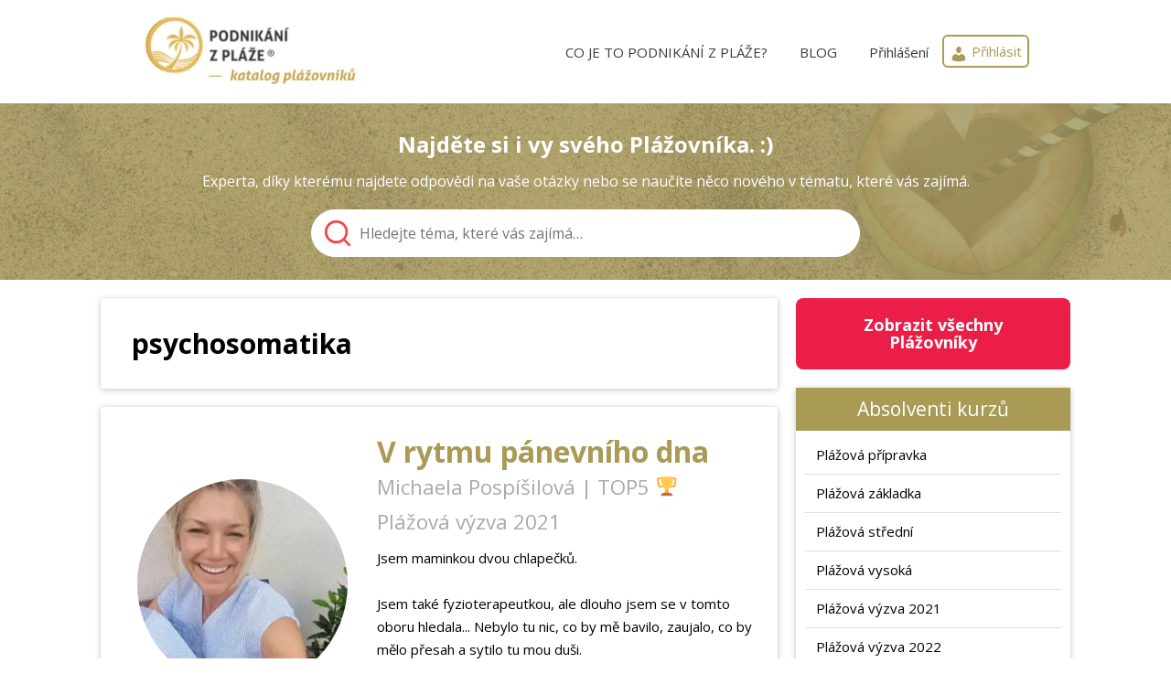

--- FILE ---
content_type: text/html; charset=UTF-8
request_url: https://www.plazovnici.cz/klicove-slovo/psychosomatika/
body_size: 21465
content:
<!DOCTYPE html>
<html lang="cs">
	<head>
		<meta charset="UTF-8"/>
		<meta http-equiv="X-UA-Compatible" content="IE=edge"/>
		<meta name="viewport" content="width=device-width, initial-scale=1">
		<title>psychosomatika | Katalog plážovníků</title>

		<meta name='robots' content='max-image-preview:large' />
<link rel='dns-prefetch' href='//cdn.jsdelivr.net' />
<link rel='dns-prefetch' href='//s.w.org' />
<link rel="alternate" type="application/rss+xml" title="Katalog plážovníků &raquo; psychosomatika Klíčové slovo RSS" href="https://www.plazovnici.cz/klicove-slovo/psychosomatika/feed/" />
<script type="text/javascript">
window._wpemojiSettings = {"baseUrl":"https:\/\/s.w.org\/images\/core\/emoji\/14.0.0\/72x72\/","ext":".png","svgUrl":"https:\/\/s.w.org\/images\/core\/emoji\/14.0.0\/svg\/","svgExt":".svg","source":{"concatemoji":"https:\/\/www.plazovnici.cz\/wp-includes\/js\/wp-emoji-release.min.js?ver=6.0.11"}};
/*! This file is auto-generated */
!function(e,a,t){var n,r,o,i=a.createElement("canvas"),p=i.getContext&&i.getContext("2d");function s(e,t){var a=String.fromCharCode,e=(p.clearRect(0,0,i.width,i.height),p.fillText(a.apply(this,e),0,0),i.toDataURL());return p.clearRect(0,0,i.width,i.height),p.fillText(a.apply(this,t),0,0),e===i.toDataURL()}function c(e){var t=a.createElement("script");t.src=e,t.defer=t.type="text/javascript",a.getElementsByTagName("head")[0].appendChild(t)}for(o=Array("flag","emoji"),t.supports={everything:!0,everythingExceptFlag:!0},r=0;r<o.length;r++)t.supports[o[r]]=function(e){if(!p||!p.fillText)return!1;switch(p.textBaseline="top",p.font="600 32px Arial",e){case"flag":return s([127987,65039,8205,9895,65039],[127987,65039,8203,9895,65039])?!1:!s([55356,56826,55356,56819],[55356,56826,8203,55356,56819])&&!s([55356,57332,56128,56423,56128,56418,56128,56421,56128,56430,56128,56423,56128,56447],[55356,57332,8203,56128,56423,8203,56128,56418,8203,56128,56421,8203,56128,56430,8203,56128,56423,8203,56128,56447]);case"emoji":return!s([129777,127995,8205,129778,127999],[129777,127995,8203,129778,127999])}return!1}(o[r]),t.supports.everything=t.supports.everything&&t.supports[o[r]],"flag"!==o[r]&&(t.supports.everythingExceptFlag=t.supports.everythingExceptFlag&&t.supports[o[r]]);t.supports.everythingExceptFlag=t.supports.everythingExceptFlag&&!t.supports.flag,t.DOMReady=!1,t.readyCallback=function(){t.DOMReady=!0},t.supports.everything||(n=function(){t.readyCallback()},a.addEventListener?(a.addEventListener("DOMContentLoaded",n,!1),e.addEventListener("load",n,!1)):(e.attachEvent("onload",n),a.attachEvent("onreadystatechange",function(){"complete"===a.readyState&&t.readyCallback()})),(e=t.source||{}).concatemoji?c(e.concatemoji):e.wpemoji&&e.twemoji&&(c(e.twemoji),c(e.wpemoji)))}(window,document,window._wpemojiSettings);
</script>
<style type="text/css">
img.wp-smiley,
img.emoji {
	display: inline !important;
	border: none !important;
	box-shadow: none !important;
	height: 1em !important;
	width: 1em !important;
	margin: 0 0.07em !important;
	vertical-align: -0.1em !important;
	background: none !important;
	padding: 0 !important;
}
</style>
	<link rel='stylesheet' id='wp-block-library-css'  href='https://www.plazovnici.cz/wp-includes/css/dist/block-library/style.min.css?ver=6.0.11' type='text/css' media='all' />
<style id='global-styles-inline-css' type='text/css'>
body{--wp--preset--color--black: #000000;--wp--preset--color--cyan-bluish-gray: #abb8c3;--wp--preset--color--white: #ffffff;--wp--preset--color--pale-pink: #f78da7;--wp--preset--color--vivid-red: #cf2e2e;--wp--preset--color--luminous-vivid-orange: #ff6900;--wp--preset--color--luminous-vivid-amber: #fcb900;--wp--preset--color--light-green-cyan: #7bdcb5;--wp--preset--color--vivid-green-cyan: #00d084;--wp--preset--color--pale-cyan-blue: #8ed1fc;--wp--preset--color--vivid-cyan-blue: #0693e3;--wp--preset--color--vivid-purple: #9b51e0;--wp--preset--gradient--vivid-cyan-blue-to-vivid-purple: linear-gradient(135deg,rgba(6,147,227,1) 0%,rgb(155,81,224) 100%);--wp--preset--gradient--light-green-cyan-to-vivid-green-cyan: linear-gradient(135deg,rgb(122,220,180) 0%,rgb(0,208,130) 100%);--wp--preset--gradient--luminous-vivid-amber-to-luminous-vivid-orange: linear-gradient(135deg,rgba(252,185,0,1) 0%,rgba(255,105,0,1) 100%);--wp--preset--gradient--luminous-vivid-orange-to-vivid-red: linear-gradient(135deg,rgba(255,105,0,1) 0%,rgb(207,46,46) 100%);--wp--preset--gradient--very-light-gray-to-cyan-bluish-gray: linear-gradient(135deg,rgb(238,238,238) 0%,rgb(169,184,195) 100%);--wp--preset--gradient--cool-to-warm-spectrum: linear-gradient(135deg,rgb(74,234,220) 0%,rgb(151,120,209) 20%,rgb(207,42,186) 40%,rgb(238,44,130) 60%,rgb(251,105,98) 80%,rgb(254,248,76) 100%);--wp--preset--gradient--blush-light-purple: linear-gradient(135deg,rgb(255,206,236) 0%,rgb(152,150,240) 100%);--wp--preset--gradient--blush-bordeaux: linear-gradient(135deg,rgb(254,205,165) 0%,rgb(254,45,45) 50%,rgb(107,0,62) 100%);--wp--preset--gradient--luminous-dusk: linear-gradient(135deg,rgb(255,203,112) 0%,rgb(199,81,192) 50%,rgb(65,88,208) 100%);--wp--preset--gradient--pale-ocean: linear-gradient(135deg,rgb(255,245,203) 0%,rgb(182,227,212) 50%,rgb(51,167,181) 100%);--wp--preset--gradient--electric-grass: linear-gradient(135deg,rgb(202,248,128) 0%,rgb(113,206,126) 100%);--wp--preset--gradient--midnight: linear-gradient(135deg,rgb(2,3,129) 0%,rgb(40,116,252) 100%);--wp--preset--duotone--dark-grayscale: url('#wp-duotone-dark-grayscale');--wp--preset--duotone--grayscale: url('#wp-duotone-grayscale');--wp--preset--duotone--purple-yellow: url('#wp-duotone-purple-yellow');--wp--preset--duotone--blue-red: url('#wp-duotone-blue-red');--wp--preset--duotone--midnight: url('#wp-duotone-midnight');--wp--preset--duotone--magenta-yellow: url('#wp-duotone-magenta-yellow');--wp--preset--duotone--purple-green: url('#wp-duotone-purple-green');--wp--preset--duotone--blue-orange: url('#wp-duotone-blue-orange');--wp--preset--font-size--small: 13px;--wp--preset--font-size--medium: 20px;--wp--preset--font-size--large: 36px;--wp--preset--font-size--x-large: 42px;}.has-black-color{color: var(--wp--preset--color--black) !important;}.has-cyan-bluish-gray-color{color: var(--wp--preset--color--cyan-bluish-gray) !important;}.has-white-color{color: var(--wp--preset--color--white) !important;}.has-pale-pink-color{color: var(--wp--preset--color--pale-pink) !important;}.has-vivid-red-color{color: var(--wp--preset--color--vivid-red) !important;}.has-luminous-vivid-orange-color{color: var(--wp--preset--color--luminous-vivid-orange) !important;}.has-luminous-vivid-amber-color{color: var(--wp--preset--color--luminous-vivid-amber) !important;}.has-light-green-cyan-color{color: var(--wp--preset--color--light-green-cyan) !important;}.has-vivid-green-cyan-color{color: var(--wp--preset--color--vivid-green-cyan) !important;}.has-pale-cyan-blue-color{color: var(--wp--preset--color--pale-cyan-blue) !important;}.has-vivid-cyan-blue-color{color: var(--wp--preset--color--vivid-cyan-blue) !important;}.has-vivid-purple-color{color: var(--wp--preset--color--vivid-purple) !important;}.has-black-background-color{background-color: var(--wp--preset--color--black) !important;}.has-cyan-bluish-gray-background-color{background-color: var(--wp--preset--color--cyan-bluish-gray) !important;}.has-white-background-color{background-color: var(--wp--preset--color--white) !important;}.has-pale-pink-background-color{background-color: var(--wp--preset--color--pale-pink) !important;}.has-vivid-red-background-color{background-color: var(--wp--preset--color--vivid-red) !important;}.has-luminous-vivid-orange-background-color{background-color: var(--wp--preset--color--luminous-vivid-orange) !important;}.has-luminous-vivid-amber-background-color{background-color: var(--wp--preset--color--luminous-vivid-amber) !important;}.has-light-green-cyan-background-color{background-color: var(--wp--preset--color--light-green-cyan) !important;}.has-vivid-green-cyan-background-color{background-color: var(--wp--preset--color--vivid-green-cyan) !important;}.has-pale-cyan-blue-background-color{background-color: var(--wp--preset--color--pale-cyan-blue) !important;}.has-vivid-cyan-blue-background-color{background-color: var(--wp--preset--color--vivid-cyan-blue) !important;}.has-vivid-purple-background-color{background-color: var(--wp--preset--color--vivid-purple) !important;}.has-black-border-color{border-color: var(--wp--preset--color--black) !important;}.has-cyan-bluish-gray-border-color{border-color: var(--wp--preset--color--cyan-bluish-gray) !important;}.has-white-border-color{border-color: var(--wp--preset--color--white) !important;}.has-pale-pink-border-color{border-color: var(--wp--preset--color--pale-pink) !important;}.has-vivid-red-border-color{border-color: var(--wp--preset--color--vivid-red) !important;}.has-luminous-vivid-orange-border-color{border-color: var(--wp--preset--color--luminous-vivid-orange) !important;}.has-luminous-vivid-amber-border-color{border-color: var(--wp--preset--color--luminous-vivid-amber) !important;}.has-light-green-cyan-border-color{border-color: var(--wp--preset--color--light-green-cyan) !important;}.has-vivid-green-cyan-border-color{border-color: var(--wp--preset--color--vivid-green-cyan) !important;}.has-pale-cyan-blue-border-color{border-color: var(--wp--preset--color--pale-cyan-blue) !important;}.has-vivid-cyan-blue-border-color{border-color: var(--wp--preset--color--vivid-cyan-blue) !important;}.has-vivid-purple-border-color{border-color: var(--wp--preset--color--vivid-purple) !important;}.has-vivid-cyan-blue-to-vivid-purple-gradient-background{background: var(--wp--preset--gradient--vivid-cyan-blue-to-vivid-purple) !important;}.has-light-green-cyan-to-vivid-green-cyan-gradient-background{background: var(--wp--preset--gradient--light-green-cyan-to-vivid-green-cyan) !important;}.has-luminous-vivid-amber-to-luminous-vivid-orange-gradient-background{background: var(--wp--preset--gradient--luminous-vivid-amber-to-luminous-vivid-orange) !important;}.has-luminous-vivid-orange-to-vivid-red-gradient-background{background: var(--wp--preset--gradient--luminous-vivid-orange-to-vivid-red) !important;}.has-very-light-gray-to-cyan-bluish-gray-gradient-background{background: var(--wp--preset--gradient--very-light-gray-to-cyan-bluish-gray) !important;}.has-cool-to-warm-spectrum-gradient-background{background: var(--wp--preset--gradient--cool-to-warm-spectrum) !important;}.has-blush-light-purple-gradient-background{background: var(--wp--preset--gradient--blush-light-purple) !important;}.has-blush-bordeaux-gradient-background{background: var(--wp--preset--gradient--blush-bordeaux) !important;}.has-luminous-dusk-gradient-background{background: var(--wp--preset--gradient--luminous-dusk) !important;}.has-pale-ocean-gradient-background{background: var(--wp--preset--gradient--pale-ocean) !important;}.has-electric-grass-gradient-background{background: var(--wp--preset--gradient--electric-grass) !important;}.has-midnight-gradient-background{background: var(--wp--preset--gradient--midnight) !important;}.has-small-font-size{font-size: var(--wp--preset--font-size--small) !important;}.has-medium-font-size{font-size: var(--wp--preset--font-size--medium) !important;}.has-large-font-size{font-size: var(--wp--preset--font-size--large) !important;}.has-x-large-font-size{font-size: var(--wp--preset--font-size--x-large) !important;}
</style>
<link rel='stylesheet' id='mioweb_content_css-css'  href='https://www.plazovnici.cz/wp-content/themes/mioweb3/modules/mioweb/css/content.css?ver=1654721090' type='text/css' media='all' />
<link rel='stylesheet' id='member_content_css-css'  href='https://www.plazovnici.cz/wp-content/themes/mioweb3/modules/member/css/content.css?ver=1654721090' type='text/css' media='all' />
<link rel='stylesheet' id='beach-catalog-css-css'  href='https://www.plazovnici.cz/wp-content/themes/beach-catalog/assets/beach-catalog.css?ver=1671657710' type='text/css' media='all' />
<link rel='stylesheet' id='ve_animate_style-css'  href='https://www.plazovnici.cz/wp-content/themes/mioweb3/modules/visualeditor/includes/animate/animate.css?ver=1654721090' type='text/css' media='all' />
<link rel='stylesheet' id='dashicons-css'  href='https://www.plazovnici.cz/wp-includes/css/dashicons.min.css?ver=6.0.11' type='text/css' media='all' />
<link rel='stylesheet' id='ve-content-style-css'  href='https://www.plazovnici.cz/wp-content/themes/mioweb3/style.css?ver=1654721090' type='text/css' media='all' />
<script type='text/javascript' src='https://www.plazovnici.cz/wp-includes/js/jquery/jquery.min.js?ver=3.6.0' id='jquery-core-js'></script>
<script type='text/javascript' src='https://www.plazovnici.cz/wp-includes/js/jquery/jquery-migrate.min.js?ver=3.3.2' id='jquery-migrate-js'></script>
<script type='text/javascript' id='ve-front-script-js-extra'>
/* <![CDATA[ */
var front_texts = {"required":"Mus\u00edte vyplnit v\u0161echny povinn\u00e9 \u00fadaje.","wrongemail":"Emailov\u00e1 adresa nen\u00ed platn\u00e1. Zkontrolujte pros\u00edm zda je vypln\u011bna spr\u00e1vn\u011b.","wrongnumber":"Zadejte pros\u00edm platn\u00e9 \u010d\u00edslo.","nosended":"Zpr\u00e1va se nepoda\u0159ila z nezn\u00e1m\u00e9ho d\u016fvodu odeslat."};
/* ]]> */
</script>
<script type='text/javascript' src='https://www.plazovnici.cz/wp-content/themes/mioweb3/modules/visualeditor/js/front.js?ver=1654721090' id='ve-front-script-js'></script>
<script type='text/javascript' id='member_front_script-js-extra'>
/* <![CDATA[ */
var mem_front_texts = {"reg_nosended":"Registrace se z nezn\u00e1meho d\u016fvodu nezda\u0159ila."};
/* ]]> */
</script>
<script type='text/javascript' src='https://www.plazovnici.cz/wp-content/themes/mioweb3/modules/member/js/front.js?ver=1654721090' id='member_front_script-js'></script>
<script type='text/javascript' src='https://www.plazovnici.cz/wp-content/themes/beach-catalog/assets/beach-catalog.js?ver=1654720013' id='beach-catalog-js-js'></script>
<link rel="https://api.w.org/" href="https://www.plazovnici.cz/wp-json/" /><link rel="alternate" type="application/json" href="https://www.plazovnici.cz/wp-json/wp/v2/beach-specializations/237" /><link rel="EditURI" type="application/rsd+xml" title="RSD" href="https://www.plazovnici.cz/xmlrpc.php?rsd" />
<link rel="icon" type="image/png" href="https://www.plazovnici.cz/wp-content/uploads/2020/11/favicon-2.ico"><link rel="apple-touch-icon" href="https://www.plazovnici.cz/wp-content/uploads/2020/11/favicon-2.ico"><meta property="og:title" content="psychosomatika  "/><meta property="og:description" content=""/><meta property="og:url" content="https://www.plazovnici.cz/klicove-slovo/psychosomatika/"/><meta property="og:site_name" content="Katalog plážovníků"/><meta property="og:locale" content="cs_CZ"/><!-- xxxx Beach Catalog tags start --><meta property="og:type" content="website"/><meta name="robots" content="index"><meta name="AddSearchBot" content="noindex"><!-- Beach Catalog tags end --><link rel="canonical" href="https://www.plazovnici.cz/klicove-slovo/psychosomatika/"/><script type="text/javascript">
		var ajaxurl = "/wp-admin/admin-ajax.php";
		var locale = "cs_CZ";
		var template_directory_uri = "https://www.plazovnici.cz/wp-content/themes/mioweb3";
		</script><link id="mw_gf_Open_Sans" href="https://fonts.googleapis.com/css?family=Open+Sans:600,400,700&subset=latin,latin-ext" rel="stylesheet" type="text/css"><style>#header{background: rgba(255, 255, 255, 1);border-bottom: px solid #eeeeee;}#header .header_background_container{}#site_title{font-size: 22px;font-family: 'Open Sans';color: #000000;font-weight: 600;}#site_title img{max-width:239px;}.mw_header .menu > li > a{font-size: 15px;}.header_icons li svg{fill:#3b3b3b;}.header_nav_container nav .menu > li > a{color:#3b3b3b;}.menu_style_h3 .menu > li:after, .menu_style_h4 .menu > li:after{color:#3b3b3b;}#mobile_nav{color:#3b3b3b;}#mobile_nav svg{fill:#3b3b3b;}.mw_to_cart svg{fill:#3b3b3b;}.header_nav_container .sub-menu{background-color:#c42040;}.menu_style_h6 .menu,.menu_style_h7 .header_nav_fullwidth_container,.menu_style_h6 #mobile_nav,.menu_style_h7 #mobile_nav{background-color:#121212;}.header_icons li:hover svg{fill:#c42040;}.mw_to_cart:hover svg{fill:#c42040;}.menu_style_h1 .menu > li.current-menu-item a, .menu_style_h1 .menu > li.current-page-ancestor > a, .menu_style_h3 .menu > li.current-menu-item a, .menu_style_h3 .menu > li.current-page-ancestor > a, .menu_style_h4 .menu > li.current-menu-item a, .menu_style_h4 .menu > li.current-page-ancestor > a, .menu_style_h8 .menu > li.current-menu-item a, .menu_style_h9 .menu > li.current-menu-item a, .menu_style_h1 .menu > li:hover > a, .menu_style_h3 .menu > li:hover > a, .menu_style_h4 .menu > li:hover > a, .menu_style_h8 .menu > li:hover > a, .menu_style_h9 .menu > li:hover > a{color:#c42040;}.menu_style_h2 li span{background-color:#c42040;}#mobile_nav:hover{color:#c42040;}#mobile_nav:hover svg{fill:#c42040;}.menu_style_h5 .menu > li:hover > a, .menu_style_h5 .menu > li.current-menu-item > a, .menu_style_h5 .menu > li.current-page-ancestor > a, .menu_style_h5 .menu > li.current_page_parent > a, .menu_style_h5 .menu > li:hover > a:before{background-color:#c42040;}.menu_style_h5 .sub-menu{background-color:#c42040;}.menu_style_h6 .menu > li:hover > a, .menu_style_h6 .menu > li.current-menu-item > a, .menu_style_h6 .menu > li.current-page-ancestor > a, .menu_style_h6 .menu > li.current_page_parent > a, .menu_style_h7 .menu > li:hover > a, .menu_style_h7 .menu > li.current-menu-item > a, .menu_style_h7 .menu > li.current-page-ancestor > a, .menu_style_h7 .menu > li.current_page_parent > a{background-color:#c42040;}.menu_style_h6 .sub-menu, .menu_style_h7 .sub-menu{background-color:#c42040;}#header_in{padding-top:15px;padding-bottom:15px;}body:not(.page_with_transparent_header) .row_height_full{min-height:calc(100vh - 210.797px);}.page_with_transparent_header .visual_content_main:not(.mw_transparent_header_padding) > .row:first-child .row_fix_width, .page_with_transparent_header .visual_content_main:not(.mw_transparent_header_padding) .mw_page_builder_content > .row:nth-child(2) .row_fix_width{padding-top:190.797px;}.page_with_transparent_header .visual_content_main:not(.mw_transparent_header_padding) > .row:first-child .miocarousel .row_fix_width, .page_with_transparent_header .visual_content_main:not(.mw_transparent_header_padding) .mw_page_builder_content > .row:nth-child(2) .miocarousel .row_fix_width{padding-top:220.797px;}.page_with_transparent_header #wrapper > .empty_content, .page_with_transparent_header .mw_transparent_header_padding{padding-top:210.797px;}#footer .footer_end{font-size: 15px;color: #7a7a7a;}.ve_content_button_style_basic{color:#ffffff;background: rgba(235, 30, 71, 1);-moz-border-radius: 8px;-webkit-border-radius: 8px;-khtml-border-radius: 8px;border-radius: 8px;padding: calc(1.1em - 0px) 1.8em calc(1.1em - 0px) 1.8em;}.ve_content_button_style_basic .ve_button_subtext{}.ve_content_button_style_basic:hover{color:#ffffff;background: #bc1839;border-color:#000000;}.ve_content_button_style_inverse{color:#ffffff;-moz-border-radius: 9999px;-webkit-border-radius: 9999px;-khtml-border-radius: 9999px;border-radius: 9999px;border-color:#ffffff;border-width:3px;padding: calc(1.3em - 3px) 1.8em calc(1.3em - 3px) 1.8em;}.ve_content_button_style_inverse .ve_button_subtext{}.ve_content_button_style_inverse:hover{color:#ffffff;background: rgba(201, 10, 48, 1);border-color:#c90a30;}.beca_search_background{background-image: url(https://www.plazovnici.cz/wp-content/uploads/2020/11/kokos-pozadi-plazovnici.jpg);background-position: right;background-repeat: no-repeat;background-size:cover;}body{background-color:#ffffff;font-size: 15px;font-family: 'Open Sans';font-weight: 400;}.row_text_auto.light_color{color:#111111;}.row_text_default{color:#111111;}.row .light_color{color:#111111;}.row .text_default{color:#111111;}a{color:#c42040;}.row_text_auto.light_color a:not(.ve_content_button){color:#c42040;}.row_text_default a:not(.ve_content_button){color:#c42040;}.row .ve_content_block.text_default a:not(.ve_content_button){color:#c42040;}a:not(.ve_content_button):hover{color:#c42040;}.row_text_auto.light_color a:not(.ve_content_button):hover{color:#c42040;}.row_text_default a:not(.ve_content_button):hover{color:#c42040;}.row .ve_content_block.text_default a:not(.ve_content_button):hover{color:#c42040;}.row_text_auto.dark_color{color:#ffffff;}.row_text_invers{color:#ffffff;}.row .text_invers{color:#ffffff;}.row .dark_color:not(.text_default){color:#ffffff;}.blog_entry_content .dark_color:not(.text_default){color:#ffffff;}.row_text_auto.dark_color a:not(.ve_content_button){color:#ffffff;}.row .dark_color:not(.text_default) a:not(.ve_content_button){color:#ffffff;}.row_text_invers a:not(.ve_content_button){color:#ffffff;}.row .ve_content_block.text_invers a:not(.ve_content_button){color:#ffffff;}.row .light_color a:not(.ve_content_button){color:#c42040;}.row .light_color a:not(.ve_content_button):hover{color:#c42040;}.title_element_container,.mw_element_items_style_4 .mw_element_item:not(.dark_color) .title_element_container,.mw_element_items_style_7 .mw_element_item:not(.dark_color) .title_element_container,.in_features_element_4 .mw_feature:not(.dark_color) .title_element_container,.in_element_image_text_2 .el_it_text:not(.dark_color) .title_element_container,.in_element_image_text_3 .el_it_text:not(.dark_color) .title_element_container,.entry_content h1,.entry_content h2,.entry_content h3,.entry_content h4,.entry_content h5,.entry_content h6{font-family:Open Sans;font-weight:600;line-height:1.2;}.subtitle_element_container,.mw_element_items_style_4 .mw_element_item:not(.dark_color) .subtitle_element_container,.mw_element_items_style_7 .mw_element_item:not(.dark_color) .subtitle_element_container,.in_features_element_4 .mw_feature:not(.dark_color) .subtitle_element_container,.in_element_image_text_2 .el_it_text:not(.dark_color) .subtitle_element_container,.in_element_image_text_3 .el_it_text:not(.dark_color) .subtitle_element_container{font-family:Open Sans;font-weight:600;}.entry_content h1{}.entry_content h2{}.entry_content h3{}.entry_content h4{}.entry_content h5{}.entry_content h6{}.row_fix_width,.fix_width,.fixed_width_content .visual_content_main,.row_fixed,.fixed_width_page .visual_content_main,.fixed_width_page header,.fixed_width_page footer,.fixed_narrow_width_page #wrapper,.ve-header-type2 .header_nav_container{max-width:970px;}.body_background_container{}</style><meta name="facebook-domain-verification" content="vgicpdejk45c5zfxwv4xvhw4wy9pl3" /><!-- Facebook Pixel Code -->
<script>
!function(f,b,e,v,n,t,s)
{if(f.fbq)return;n=f.fbq=function(){n.callMethod?
n.callMethod.apply(n,arguments):n.queue.push(arguments)};
if(!f._fbq)f._fbq=n;n.push=n;n.loaded=!0;n.version='2.0';
n.queue=[];t=b.createElement(e);t.async=!0;
t.src=v;s=b.getElementsByTagName(e)[0];
s.parentNode.insertBefore(t,s)}(window, document,'script',
'https://connect.facebook.net/en_US/fbevents.js');
fbq('init', '705413026160399');
fbq('track', 'PageView');
</script>
<noscript><img height="1" width="1" style="display:none"
src="https://www.facebook.com/tr?id=705413026160399&ev=PageView&noscript=1"
/></noscript>
<!-- End Facebook Pixel Code --><!-- Global site tag (gtag.js) - Google Analytics -->
<script async src="https://www.googletagmanager.com/gtag/js?id=G-XPQ7E9W32P"></script>
<script>
  window.dataLayer = window.dataLayer || [];
  function gtag(){dataLayer.push(arguments);}
  gtag('js', new Date());

  gtag('config', 'G-XPQ7E9W32P');
</script><style type="text/css">.recentcomments a{display:inline !important;padding:0 !important;margin:0 !important;}</style>
	</head>
<body class="archive tax-beach_specialization term-psychosomatika term-237 ve_list_style desktop_view">
<div id="wrapper">
<div id="fb-root"></div><script async defer crossorigin="anonymous" src="https://connect.facebook.net/cs_CZ/sdk.js#xfbml=1&version=v12.0&autoLogAppEvents=1"></script><header><div id="header" class="mw_header ve-header-type1 menu_style_h1 menu_active_color_dark menu_submenu_bg_dark header_menu_align_right"><div class="header_background_container background_container "><div class="background_overlay"></div></div><div id="header_in" class="fix_width">		<a href="https://www.plazovnici.cz" id="site_title" title="Katalog plážovníků">
		<img  src="https://www.plazovnici.cz/wp-content/uploads/2020/11/logo-katalog-plazovniku-1.jpg" alt="Katalog plážovníků" />		</a>
		
		<a href="#" id="mobile_nav">
			<div class="mobile_nav_inner">
				<span>MENU</span>
				<svg role="img">
					<use xlink:href="https://www.plazovnici.cz/wp-content/themes/mioweb3/modules/visualeditor/images/ui_icons/symbol-defs.svg#icon-menu"></use>
				</svg>
			</div>
		</a>
		<div class="header_nav_container">
			<nav>
				<div id="mobile_nav_close">
					<svg role="img">
						<use xlink:href="https://www.plazovnici.cz/wp-content/themes/mioweb3/modules/visualeditor/images/ui_icons/symbol-defs.svg#icon-x"></use>
					</svg>
				</div>
			<div class="menu-hlavni-menu-container"><ul id="menu-hlavni-menu" class="menu"><li id="menu-item-119" class="menu-item menu-item-type-post_type menu-item-object-page menu-item-119"><a href="https://www.plazovnici.cz/co-je-to-podnikani-z-plaze/">CO JE TO PODNIKÁNÍ Z&nbsp;PLÁŽE?</a><span></span></li>
<li id="menu-item-33" class="menu-item menu-item-type-custom menu-item-object-custom menu-item-33"><a target="_blank" rel="noopener" href="http://www.podnikanizplaze.cz/blog">BLOG</a><span></span></li>
<li id="menu-item-120" class="menu-item menu-item-type-post_type menu-item-object-page menu-item-120"><a href="https://www.plazovnici.cz/katalog/prihlaseni/">Přihlášení</a><span></span></li>
</ul></div>			</nav>

			</div>
        <div class="beca_header_icon">
            <a class="beca_header_icon_symbol"
               href="https://www.plazovnici.cz/katalog/prihlaseni/"
            >
                <span class="beca_icon_symbol dashicons dashicons-admin-users"></span>
                <span class="beca_icon_text">Přihlásit</span>
            </a>
			                <!--                <div class="beca_header_icon_menu ">
                    <div>
                        <a href="">
							                        </a>
                    </div>
                </div>
-->                    </div>

		</div></div></header>
<div class="beca_wrapper_page">
    <div class="beca_header">
        <div class="beca_dev_description">header</div>
    </div>
    <div class="beca_title beca_search_background">
        <div class="beca_dev_description">page title</div>
		        <div class="beca_search_text_big">Najděte si i vy svého Plážovníka. :)</div>
        <div class="beca_search_text_normal">Experta, díky kterému najdete odpovědi na vaše otázky nebo se naučíte něco nového v tématu, které vás zajímá.</div>
        <div class="beca_search_bar Xbeca_opened"
             data-configuration="{&quot;addSearchApiKey&quot;:&quot;90378a25b035da31b1bcc1252f11d0bc&quot;}">
            <form
                    role="search"
                    class="search-form beca_search_form"
                    action="https://www.plazovnici.cz"
                    method="get"
                    onkeydown="console.log('form key:' + event.key); return event.key !== 'Enter';"
            >
                <div class="beca_search_input_component">
                    <input
                            class="beca_search_input"
                            type="text"
                            placeholder="Hledejte téma, které vás zajímá&hellip;"
                    >
                    <span class="beca_search_icon"><svg role="img" ><use xlink:href="https://www.plazovnici.cz/wp-content/themes/mioweb3/modules/visualeditor/images/ui_icons/symbol-defs.svg#icon-search"></use></svg></span>
                    <span class="beca_search_clear"><svg role="img" ><use xlink:href="https://www.plazovnici.cz/wp-content/themes/mioweb3/modules/visualeditor/images/ui_icons/symbol-defs.svg#icon-x"></use></svg></span>
                </div>
                <div class="beca_search_dropdown">
                    <div class="beca_results_header">
                        <div class="beca_results_info">? - ? z ? výsledků</div>
                        <!--<div class="beca_close_button" title="Zavřít">×</div>-->
                    </div>
                    <div class="beca_results_list beca_line_top">
						                    </div>
                </div>
            </form>
        </div>


		    </div>
    <div class="beca_space_left">
        <div class="beca_dev_description">space left</div>
    </div>
    <div class="beca_space_right">
        <div class="beca_dev_description">space right</div>
    </div>
    <div class="beca_content">
        <div class="beca_dev_description">content</div>
		                    <div class="beca_card beca_tax_header">
                        <div class="beca_term_image beca_grid_column_1 beca_grid_row_span_2">
							                        </div>
                        <h1 class="beca_term_title">psychosomatika</h1>
                        <h2 class="beca_term_description"></h2>
                    </div>
					            <div class="beca_person_list">
				<div class="beca_list_item beca_card">        <div class="beca_display">
            <div class="beach_profile_brief beca_horizontal_scroll" data-post-id="6194">
                <div class="beca_profile_names beca_grid_column_2">
                    <h3>
                        <a class="beca_profile_project_title" href="https://www.plazovnici.cz/v-rytmu-panevniho-dna/">
							V rytmu pánevního dna                        </a>
                        <span class="beca_profile_project_names">
							Michaela Pospíšilová | TOP5 🏆 Plážová výzva 2021                        </span>
                    </h3>
                </div>
                <a class="beca_profile_avatar beca_grid_column_1 beca_grid_row_span_2"
                   href="https://www.plazovnici.cz/v-rytmu-panevniho-dna/">
					<img width="263" height="350" src="https://www.plazovnici.cz/wp-content/uploads/2021/08/20210816_104005-1-263x350.jpg" class="beca_profile_avatar_cropper beca_solo_image" alt="Profilový obrázek" loading="lazy" title="Michaela Pospíšilová | TOP5 🏆 Plážová výzva 2021" srcset="https://www.plazovnici.cz/wp-content/uploads/2021/08/20210816_104005-1-263x350.jpg 263w, https://www.plazovnici.cz/wp-content/uploads/2021/08/20210816_104005-1-225x300.jpg 225w, https://www.plazovnici.cz/wp-content/uploads/2021/08/20210816_104005-1-768x1024.jpg 768w, https://www.plazovnici.cz/wp-content/uploads/2021/08/20210816_104005-1-1152x1536.jpg 1152w, https://www.plazovnici.cz/wp-content/uploads/2021/08/20210816_104005-1-970x1293.jpg 970w, https://www.plazovnici.cz/wp-content/uploads/2021/08/20210816_104005-1-461x615.jpg 461w, https://www.plazovnici.cz/wp-content/uploads/2021/08/20210816_104005-1-297x396.jpg 297w, https://www.plazovnici.cz/wp-content/uploads/2021/08/20210816_104005-1-213x284.jpg 213w, https://www.plazovnici.cz/wp-content/uploads/2021/08/20210816_104005-1-171x228.jpg 171w, https://www.plazovnici.cz/wp-content/uploads/2021/08/20210816_104005-1-rotated.jpg 1500w" sizes="(max-width: 263px) 100vw, 263px" />                </a>
                <div class="beca_profile_about beca_grid_column_2">
                    <div class="beca_long_text_wrapping">Jsem maminkou dvou chlapečků.

Jsem také fyzioterapeutkou, ale dlouho jsem se v tomto oboru hledala... Nebylo tu nic, co by mě bavilo, zaujalo, co by mělo přesah a sytilo tu mou duši.
Až vlastní příběh s dysfunkcí pánevního dna mi otevřel dveře i oči.

Došlo mi, kolik z nás žen o svém pánevním…</div>
                </div>
                <div class="beca_profile_categories_and_courses beca_grid_column_2">
                    <div class="beca_profile_categories">
                        <span class="beca_tax_label">Kategorie:</span>
                        <span class="beca_tax_terms">
                            <span 
					class="beca_tax_term beca_list_item" 
					title="Fitness a sport"
					data-popup="V této kategorii najdete témata věnující se sportu a fitness. Můžete vyhledávat mezi plážovníky, kteří se věnují běhání, cvičení, pilates, či tanci. oblíbeným tématem je jóga, ať už jóga klasická, jóga pro děti, cvičení jógy doma, online lekce jógy a podobně. "
					data-term-usage-count="46"
				>Fitness a sport</span>, <span 
					class="beca_tax_term beca_list_item" 
					title="Osobní rozvoj"
					data-popup="Je mnoho cest, jak žít spokojený a šťastný život a mnoho oblastí, ve kterých je prostor pro osobní rozvoj. Vztahy, výchova dětí, sebeláska a další témata osobního rozvoje najdete právě v této kategorii. Můžete najít plážovníky, kteří nabízejí meditace, online kurzy osobního rozvoje, online terapie a další možnosti. "
					data-term-usage-count="242"
				>Osobní rozvoj</span>                        </span>
                    </div>
                </div>
                <div class="beca_profile_categories_and_courses beca_grid_column_1 beca_grid_row_span1">
                    <div class="beca_profile_courses">
                        <span class="beca_tax_label">Absolvované kurzy</span>
                    </div>
                </div>
                <div class="beca_profile_categories_and_courses beca_grid_column_1 beca_grid_row_span1">
                    <div class="beca_profile_courses beca_no_padding">
                        <span class="beca_tax_terms">
                            <div class="beca_list"><div 
					class=" open_mw_popup beca_has_popup" 
					title="Plážová základka"
					data-popup="Záměrem tohoto kurzu je provést vás krok za krokem jak technickými, tak marketingovými základy online podnikání, a to pomocí srozumitelných, funkčních a v praxi ověřených postupů a návodů.

Zároveň vás jemně povedu do hloubek vaší duše k objevení toho, KDO jste a jak hodnotný je váš PŘÍBĚH a ZKUŠENOSTI, abyste pak svými dary ve své plné síle mohli obohacovat tento svět.

Vytvoříte si webové stránky, naučíte se efektivně využívat sociální sítě Facebook a Instagram i základy e-mail marketingu. Zároveň vytvoříte svůj první placený digitální produkt a nastavíte si jeho prodej na automat. Níže najdete plážovníky, kteří absolvovali tento kurz."
					data-id="81"
				>
					<img width="99" height="123" src="https://www.plazovnici.cz/wp-content/uploads/2020/11/plazova-zakladka-1.jpg" class="attachment-beach-catalog-thumbnail-scaled size-beach-catalog-thumbnail-scaled" alt="" loading="lazy" />
				</div> <div 
					class="" 
					title="Plážová výzva 2021"
					data-popup="Vítejte v plážové síni slávy. Pod tímto netradičním názvem se skrývá stránka, na které vám představuji statečné členy mého kurzu Podnikání z pláže, kteří to nejen dotáhli se svým plážovým podnikáním do finále, ale měli i odvahu přihlásit se do Plážové výzvy 2021.  

Vítěz je vždy jen jeden. Přesto jsem při čtení příběhů, blogů, eBooků zdarma i eBooků placených s každým dalším věděla, že chci dát vědět světu O VŠECH, protože do toho dali všichni MAXIMUM ze sebe. Maximum svého svého know-how a hodnotných informací a zároveň péče. A já je chci za to maximálně podpořit. :) 

Na této stránce najdete nejen TOP 5 vítězů z letošního kola Plážové výzvy, ale následně podle abecedy seřazeny všechny účastníky. 

Přeji těmto projektům a jejich autorům mnoho spokojených a nadšených čtenářů a klientů. "
					
				>
					<img width="99" height="123" src="https://www.plazovnici.cz/wp-content/uploads/2021/08/plazova-sin-slavy-2021.png" class="attachment-beach-catalog-thumbnail-scaled size-beach-catalog-thumbnail-scaled" alt="" loading="lazy" />
				</div></div >                        </span>
                    </div>
                </div>
                <div class="beca_profile_actions beca_grid_column_2">
					<div class="beca_mw_button_wrapper beca_button_show" id="beca_mw_button_5b4c198b87922e1ae6a870b229821e95" ><a class="ve_content_first_button beca_mw_button ve_content_button ve_content_button_type_1 ve_content_button_style_custom_button ve_content_button_icon ve_content_button_icon_left"  href="https://www.plazovnici.cz/v-rytmu-panevniho-dna/"  title="Přejde na zobrazení detailního profilu"><span class="ve_but_icon"><svg role="img" ><use xlink:href="https://www.plazovnici.cz/wp-content/themes/mioweb3/modules/visualeditor/images/icons/feather/symbol-defs.svg#icon-eye"></use></svg></span><span class="ve_but_loading_icon"><svg role="img"><use xlink:href="https://www.plazovnici.cz/wp-content/themes/mioweb3/modules/visualeditor/images/ui_icons/loading.svg#icon-loading-w"></use></svg></span><div><span class="ve_but_text">Zobrazit profil</span></div></a><style id="beca_mw_button_5b4c198b87922e1ae6a870b229821e95_style">#beca_mw_button_5b4c198b87922e1ae6a870b229821e95 .ve_content_first_button .ve_but_icon{font-size:1.1;}#beca_mw_button_5b4c198b87922e1ae6a870b229821e95 .ve_content_first_button.ve_content_button_style_custom_button{color:#ffffff;background: rgba(239, 37, 70, 1);-moz-border-radius: 8px;-webkit-border-radius: 8px;-khtml-border-radius: 8px;border-radius: 8px;padding: calc(1em - 0px) 1.2em calc(1em - 0px) 1.2em;}#beca_mw_button_5b4c198b87922e1ae6a870b229821e95 .ve_content_first_button.ve_content_button_style_custom_button .ve_button_subtext{}#beca_mw_button_5b4c198b87922e1ae6a870b229821e95 .ve_content_first_button.ve_content_button_style_custom_button:hover{color:#ffffff;background: #bf1e38;}</style><style id="beca_mw_button_5b4c198b87922e1ae6a870b229821e95_style_tablet"></style><style id="beca_mw_button_5b4c198b87922e1ae6a870b229821e95_style_mobile"></style></div>                </div>
            </div>
        </div>
		</div>            </div>
			            <div class="beca_person_list">
				<div class="beca_list_item beca_card">        <div class="beca_display">
            <div class="beach_profile_brief beca_horizontal_scroll" data-post-id="5992">
                <div class="beca_profile_names beca_grid_column_2">
                    <h3>
                        <a class="beca_profile_project_title" href="https://www.plazovnici.cz/bud-zenou/">
							Buď Ženou                        </a>
                        <span class="beca_profile_project_names">
							Lucie Ausobská                        </span>
                    </h3>
                </div>
                <a class="beca_profile_avatar beca_grid_column_1 beca_grid_row_span_2"
                   href="https://www.plazovnici.cz/bud-zenou/">
					<img width="197" height="350" src="https://www.plazovnici.cz/wp-content/uploads/2021/08/IMG_20210727_203132-197x350.jpg" class="beca_profile_avatar_cropper beca_solo_image" alt="Profilový obrázek" loading="lazy" title="Lucie Ausobská" srcset="https://www.plazovnici.cz/wp-content/uploads/2021/08/IMG_20210727_203132-197x350.jpg 197w, https://www.plazovnici.cz/wp-content/uploads/2021/08/IMG_20210727_203132-169x300.jpg 169w, https://www.plazovnici.cz/wp-content/uploads/2021/08/IMG_20210727_203132-576x1024.jpg 576w, https://www.plazovnici.cz/wp-content/uploads/2021/08/IMG_20210727_203132-768x1365.jpg 768w, https://www.plazovnici.cz/wp-content/uploads/2021/08/IMG_20210727_203132-864x1536.jpg 864w, https://www.plazovnici.cz/wp-content/uploads/2021/08/IMG_20210727_203132-970x1724.jpg 970w, https://www.plazovnici.cz/wp-content/uploads/2021/08/IMG_20210727_203132-461x820.jpg 461w, https://www.plazovnici.cz/wp-content/uploads/2021/08/IMG_20210727_203132-297x528.jpg 297w, https://www.plazovnici.cz/wp-content/uploads/2021/08/IMG_20210727_203132-213x379.jpg 213w, https://www.plazovnici.cz/wp-content/uploads/2021/08/IMG_20210727_203132-171x304.jpg 171w, https://www.plazovnici.cz/wp-content/uploads/2021/08/IMG_20210727_203132.jpg 1125w" sizes="(max-width: 197px) 100vw, 197px" />                </a>
                <div class="beca_profile_about beca_grid_column_2">
                    <div class="beca_long_text_wrapping">Jmenuji se Lucie Ausobská.  Jsem partnerkou, přítelkyní, sestrou a dcerou, ale hlavně jsem ženou.

Mou vášní je péče o ženské tělo a duši. Provázím ženy, jež chtějí poznat samy sebe a naučit se žít v souladu se svou cykličností. Učím je, jak propojit své lůno se svým srdcem.

Mnoho let jsem se…</div>
                </div>
                <div class="beca_profile_categories_and_courses beca_grid_column_2">
                    <div class="beca_profile_categories">
                        <span class="beca_tax_label">Kategorie:</span>
                        <span class="beca_tax_terms">
                            <span 
					class="beca_tax_term beca_list_item" 
					title="Osobní rozvoj"
					data-popup="Je mnoho cest, jak žít spokojený a šťastný život a mnoho oblastí, ve kterých je prostor pro osobní rozvoj. Vztahy, výchova dětí, sebeláska a další témata osobního rozvoje najdete právě v této kategorii. Můžete najít plážovníky, kteří nabízejí meditace, online kurzy osobního rozvoje, online terapie a další možnosti. "
					data-term-usage-count="242"
				>Osobní rozvoj</span>                        </span>
                    </div>
                </div>
                <div class="beca_profile_categories_and_courses beca_grid_column_1 beca_grid_row_span1">
                    <div class="beca_profile_courses">
                        <span class="beca_tax_label">Absolvované kurzy</span>
                    </div>
                </div>
                <div class="beca_profile_categories_and_courses beca_grid_column_1 beca_grid_row_span1">
                    <div class="beca_profile_courses beca_no_padding">
                        <span class="beca_tax_terms">
                            <div class="beca_list"><div 
					class=" open_mw_popup beca_has_popup" 
					title="Plážová základka"
					data-popup="Záměrem tohoto kurzu je provést vás krok za krokem jak technickými, tak marketingovými základy online podnikání, a to pomocí srozumitelných, funkčních a v praxi ověřených postupů a návodů.

Zároveň vás jemně povedu do hloubek vaší duše k objevení toho, KDO jste a jak hodnotný je váš PŘÍBĚH a ZKUŠENOSTI, abyste pak svými dary ve své plné síle mohli obohacovat tento svět.

Vytvoříte si webové stránky, naučíte se efektivně využívat sociální sítě Facebook a Instagram i základy e-mail marketingu. Zároveň vytvoříte svůj první placený digitální produkt a nastavíte si jeho prodej na automat. Níže najdete plážovníky, kteří absolvovali tento kurz."
					data-id="81"
				>
					<img width="99" height="123" src="https://www.plazovnici.cz/wp-content/uploads/2020/11/plazova-zakladka-1.jpg" class="attachment-beach-catalog-thumbnail-scaled size-beach-catalog-thumbnail-scaled" alt="" loading="lazy" />
				</div> <div 
					class="" 
					title="Plážová výzva 2021"
					data-popup="Vítejte v plážové síni slávy. Pod tímto netradičním názvem se skrývá stránka, na které vám představuji statečné členy mého kurzu Podnikání z pláže, kteří to nejen dotáhli se svým plážovým podnikáním do finále, ale měli i odvahu přihlásit se do Plážové výzvy 2021.  

Vítěz je vždy jen jeden. Přesto jsem při čtení příběhů, blogů, eBooků zdarma i eBooků placených s každým dalším věděla, že chci dát vědět světu O VŠECH, protože do toho dali všichni MAXIMUM ze sebe. Maximum svého svého know-how a hodnotných informací a zároveň péče. A já je chci za to maximálně podpořit. :) 

Na této stránce najdete nejen TOP 5 vítězů z letošního kola Plážové výzvy, ale následně podle abecedy seřazeny všechny účastníky. 

Přeji těmto projektům a jejich autorům mnoho spokojených a nadšených čtenářů a klientů. "
					
				>
					<img width="99" height="123" src="https://www.plazovnici.cz/wp-content/uploads/2021/08/plazova-sin-slavy-2021.png" class="attachment-beach-catalog-thumbnail-scaled size-beach-catalog-thumbnail-scaled" alt="" loading="lazy" />
				</div></div >                        </span>
                    </div>
                </div>
                <div class="beca_profile_actions beca_grid_column_2">
					<div class="beca_mw_button_wrapper beca_button_show" id="beca_mw_button_a9994d8931403a0a87024505b21d2700" ><a class="ve_content_first_button beca_mw_button ve_content_button ve_content_button_type_1 ve_content_button_style_custom_button ve_content_button_icon ve_content_button_icon_left"  href="https://www.plazovnici.cz/bud-zenou/"  title="Přejde na zobrazení detailního profilu"><span class="ve_but_icon"><svg role="img" ><use xlink:href="https://www.plazovnici.cz/wp-content/themes/mioweb3/modules/visualeditor/images/icons/feather/symbol-defs.svg#icon-eye"></use></svg></span><span class="ve_but_loading_icon"><svg role="img"><use xlink:href="https://www.plazovnici.cz/wp-content/themes/mioweb3/modules/visualeditor/images/ui_icons/loading.svg#icon-loading-w"></use></svg></span><div><span class="ve_but_text">Zobrazit profil</span></div></a><style id="beca_mw_button_a9994d8931403a0a87024505b21d2700_style">#beca_mw_button_a9994d8931403a0a87024505b21d2700 .ve_content_first_button .ve_but_icon{font-size:1.1;}#beca_mw_button_a9994d8931403a0a87024505b21d2700 .ve_content_first_button.ve_content_button_style_custom_button{color:#ffffff;background: rgba(239, 37, 70, 1);-moz-border-radius: 8px;-webkit-border-radius: 8px;-khtml-border-radius: 8px;border-radius: 8px;padding: calc(1em - 0px) 1.2em calc(1em - 0px) 1.2em;}#beca_mw_button_a9994d8931403a0a87024505b21d2700 .ve_content_first_button.ve_content_button_style_custom_button .ve_button_subtext{}#beca_mw_button_a9994d8931403a0a87024505b21d2700 .ve_content_first_button.ve_content_button_style_custom_button:hover{color:#ffffff;background: #bf1e38;}</style><style id="beca_mw_button_a9994d8931403a0a87024505b21d2700_style_tablet"></style><style id="beca_mw_button_a9994d8931403a0a87024505b21d2700_style_mobile"></style></div>                </div>
            </div>
        </div>
		</div>            </div>
			            <div class="beca_person_list">
				<div class="beca_list_item beca_card">        <div class="beca_display">
            <div class="beach_profile_brief beca_horizontal_scroll" data-post-id="8252">
                <div class="beca_profile_names beca_grid_column_2">
                    <h3>
                        <a class="beca_profile_project_title" href="https://www.plazovnici.cz/cesty-k-uzdraveni-z-toxickych-vztahu/">
							Cesty k uzdravení z toxických vztahů                        </a>
                        <span class="beca_profile_project_names">
							Lucie Petrová                        </span>
                    </h3>
                </div>
                <a class="beca_profile_avatar beca_grid_column_1 beca_grid_row_span_2"
                   href="https://www.plazovnici.cz/cesty-k-uzdraveni-z-toxickych-vztahu/">
					<img width="350" height="273" src="https://www.plazovnici.cz/wp-content/uploads/2023/08/1-3-461x359-1-350x273.jpg" class="beca_profile_avatar_cropper beca_solo_image" alt="Profilový obrázek" loading="lazy" title="Lucie Petrová" srcset="https://www.plazovnici.cz/wp-content/uploads/2023/08/1-3-461x359-1-350x273.jpg 350w, https://www.plazovnici.cz/wp-content/uploads/2023/08/1-3-461x359-1-300x234.jpg 300w, https://www.plazovnici.cz/wp-content/uploads/2023/08/1-3-461x359-1-297x231.jpg 297w, https://www.plazovnici.cz/wp-content/uploads/2023/08/1-3-461x359-1-213x166.jpg 213w, https://www.plazovnici.cz/wp-content/uploads/2023/08/1-3-461x359-1-171x133.jpg 171w, https://www.plazovnici.cz/wp-content/uploads/2023/08/1-3-461x359-1.jpg 461w" sizes="(max-width: 350px) 100vw, 350px" />                </a>
                <div class="beca_profile_about beca_grid_column_2">
                    <div class="beca_long_text_wrapping">Jmenuji se Lucie Petrová. Jsem psychoterapeutka, máma a žena, která je stále na cestě. Pomáhám lidem k uzdravení z toxických vztahů a traumatického dětství a to tak, aby žili spokojeně a v souladu se svojí duší. Aby se postavili do své vnitřní síly a nalezli pravou autenticitu a ztracené sebevědomí…</div>
                </div>
                <div class="beca_profile_categories_and_courses beca_grid_column_2">
                    <div class="beca_profile_categories">
                        <span class="beca_tax_label">Kategorie:</span>
                        <span class="beca_tax_terms">
                            <span 
					class="beca_tax_term beca_list_item" 
					title="Osobní rozvoj"
					data-popup="Je mnoho cest, jak žít spokojený a šťastný život a mnoho oblastí, ve kterých je prostor pro osobní rozvoj. Vztahy, výchova dětí, sebeláska a další témata osobního rozvoje najdete právě v této kategorii. Můžete najít plážovníky, kteří nabízejí meditace, online kurzy osobního rozvoje, online terapie a další možnosti. "
					data-term-usage-count="242"
				>Osobní rozvoj</span>                        </span>
                    </div>
                </div>
                <div class="beca_profile_categories_and_courses beca_grid_column_1 beca_grid_row_span1">
                    <div class="beca_profile_courses">
                        <span class="beca_tax_label">Absolvované kurzy</span>
                    </div>
                </div>
                <div class="beca_profile_categories_and_courses beca_grid_column_1 beca_grid_row_span1">
                    <div class="beca_profile_courses beca_no_padding">
                        <span class="beca_tax_terms">
                            <div class="beca_list"><div 
					class=" open_mw_popup beca_has_popup" 
					title="Plážová základka"
					data-popup="Záměrem tohoto kurzu je provést vás krok za krokem jak technickými, tak marketingovými základy online podnikání, a to pomocí srozumitelných, funkčních a v praxi ověřených postupů a návodů.

Zároveň vás jemně povedu do hloubek vaší duše k objevení toho, KDO jste a jak hodnotný je váš PŘÍBĚH a ZKUŠENOSTI, abyste pak svými dary ve své plné síle mohli obohacovat tento svět.

Vytvoříte si webové stránky, naučíte se efektivně využívat sociální sítě Facebook a Instagram i základy e-mail marketingu. Zároveň vytvoříte svůj první placený digitální produkt a nastavíte si jeho prodej na automat. Níže najdete plážovníky, kteří absolvovali tento kurz."
					data-id="81"
				>
					<img width="99" height="123" src="https://www.plazovnici.cz/wp-content/uploads/2020/11/plazova-zakladka-1.jpg" class="attachment-beach-catalog-thumbnail-scaled size-beach-catalog-thumbnail-scaled" alt="" loading="lazy" />
				</div> <div 
					class="" 
					title="Plážová výzva 2023"
					data-popup="Vítejte v plážové síni slávy. Pod tímto netradičním názvem se skrývá stránka, na které vám představuji statečné členy mého kurzu Podnikání z pláže, kteří to nejen dotáhli se svým plážovým podnikáním do finále, ale měli i odvahu přihlásit se do Plážové výzvy 2023.  

Vítěz je vždy jen jeden. Přesto jsem při čtení příběhů, blogů, digitálních produktů zdarma i placených s každým dalším věděla, že chci dát vědět světu O VŠECH, protože do toho dali všichni MAXIMUM ze sebe. Maximum svého svého know-how a hodnotných informací a zároveň péče. A já je chci za to maximálně podpořit. :) 

Na této stránce najdete nejen TOP 5 vítězů z letošního kola Plážové výzvy, ale následně podle abecedy seřazeny všechny účastníky. 

Přeji těmto projektům a jejich autorům mnoho spokojených a nadšených čtenářů a klientů. "
					
				>
					Plážová výzva 2023
				</div></div >                        </span>
                    </div>
                </div>
                <div class="beca_profile_actions beca_grid_column_2">
					<div class="beca_mw_button_wrapper beca_button_show" id="beca_mw_button_f5750dd7a25cea718013dc314a79a929" ><a class="ve_content_first_button beca_mw_button ve_content_button ve_content_button_type_1 ve_content_button_style_custom_button ve_content_button_icon ve_content_button_icon_left"  href="https://www.plazovnici.cz/cesty-k-uzdraveni-z-toxickych-vztahu/"  title="Přejde na zobrazení detailního profilu"><span class="ve_but_icon"><svg role="img" ><use xlink:href="https://www.plazovnici.cz/wp-content/themes/mioweb3/modules/visualeditor/images/icons/feather/symbol-defs.svg#icon-eye"></use></svg></span><span class="ve_but_loading_icon"><svg role="img"><use xlink:href="https://www.plazovnici.cz/wp-content/themes/mioweb3/modules/visualeditor/images/ui_icons/loading.svg#icon-loading-w"></use></svg></span><div><span class="ve_but_text">Zobrazit profil</span></div></a><style id="beca_mw_button_f5750dd7a25cea718013dc314a79a929_style">#beca_mw_button_f5750dd7a25cea718013dc314a79a929 .ve_content_first_button .ve_but_icon{font-size:1.1;}#beca_mw_button_f5750dd7a25cea718013dc314a79a929 .ve_content_first_button.ve_content_button_style_custom_button{color:#ffffff;background: rgba(239, 37, 70, 1);-moz-border-radius: 8px;-webkit-border-radius: 8px;-khtml-border-radius: 8px;border-radius: 8px;padding: calc(1em - 0px) 1.2em calc(1em - 0px) 1.2em;}#beca_mw_button_f5750dd7a25cea718013dc314a79a929 .ve_content_first_button.ve_content_button_style_custom_button .ve_button_subtext{}#beca_mw_button_f5750dd7a25cea718013dc314a79a929 .ve_content_first_button.ve_content_button_style_custom_button:hover{color:#ffffff;background: #bf1e38;}</style><style id="beca_mw_button_f5750dd7a25cea718013dc314a79a929_style_tablet"></style><style id="beca_mw_button_f5750dd7a25cea718013dc314a79a929_style_mobile"></style></div>                </div>
            </div>
        </div>
		</div>            </div>
			            <div class="beca_person_list">
				<div class="beca_list_item beca_card">        <div class="beca_display">
            <div class="beach_profile_brief beca_horizontal_scroll" data-post-id="5221">
                <div class="beca_profile_names beca_grid_column_2">
                    <h3>
                        <a class="beca_profile_project_title" href="https://www.plazovnici.cz/neztratit-se-nejen-na-materske/">
							Neztratit se (nejen) na mateřské                        </a>
                        <span class="beca_profile_project_names">
							Lucie Regenermelová                        </span>
                    </h3>
                </div>
                <a class="beca_profile_avatar beca_grid_column_1 beca_grid_row_span_2"
                   href="https://www.plazovnici.cz/neztratit-se-nejen-na-materske/">
					<img width="297" height="350" src="https://www.plazovnici.cz/wp-content/uploads/2021/08/199341075_1217254508715330_3109277530904599079_n-297x350.jpg" class="beca_profile_avatar_cropper beca_solo_image" alt="Profilový obrázek" loading="lazy" title="Lucie Regenermelová" srcset="https://www.plazovnici.cz/wp-content/uploads/2021/08/199341075_1217254508715330_3109277530904599079_n-297x350.jpg 297w, https://www.plazovnici.cz/wp-content/uploads/2021/08/199341075_1217254508715330_3109277530904599079_n-255x300.jpg 255w, https://www.plazovnici.cz/wp-content/uploads/2021/08/199341075_1217254508715330_3109277530904599079_n-461x543.jpg 461w, https://www.plazovnici.cz/wp-content/uploads/2021/08/199341075_1217254508715330_3109277530904599079_n-213x251.jpg 213w, https://www.plazovnici.cz/wp-content/uploads/2021/08/199341075_1217254508715330_3109277530904599079_n-171x201.jpg 171w, https://www.plazovnici.cz/wp-content/uploads/2021/08/199341075_1217254508715330_3109277530904599079_n.jpg 623w" sizes="(max-width: 297px) 100vw, 297px" />                </a>
                <div class="beca_profile_about beca_grid_column_2">
                    <div class="beca_long_text_wrapping">Již přes 10 let se věnuji metodě Kineziologie One Brain a díky ní pomáhám lidem žít radostnější život bez stresů a omezení. Hledám příčinu současných problémů a odstraňuji staré nefunkční vzorce. Zaměřuji se na uvědomění si síly slov a myšlenek, které se promítnou na našem fyzickém těle.

Jsem…</div>
                </div>
                <div class="beca_profile_categories_and_courses beca_grid_column_2">
                    <div class="beca_profile_categories">
                        <span class="beca_tax_label">Kategorie:</span>
                        <span class="beca_tax_terms">
                            <span 
					class="beca_tax_term beca_list_item" 
					title="Osobní rozvoj"
					data-popup="Je mnoho cest, jak žít spokojený a šťastný život a mnoho oblastí, ve kterých je prostor pro osobní rozvoj. Vztahy, výchova dětí, sebeláska a další témata osobního rozvoje najdete právě v této kategorii. Můžete najít plážovníky, kteří nabízejí meditace, online kurzy osobního rozvoje, online terapie a další možnosti. "
					data-term-usage-count="242"
				>Osobní rozvoj</span>, <span 
					class="beca_tax_term beca_list_item" 
					title="Rodičovství a mateřství"
					data-popup="Rodičovství a mateřství, to jsou životní role, ve kterých často hledáme odpovědi, chceme se vyvarovat chyb a dělat věci co nejlépe. Ať už jde o těhotenství, porod, šestinedělí, nebo péči o větší děti. Hry pro předškoláky, pohodové učení školáků, nošení dětí, cestování s dětmi a také běžný život s dětmi, který s sebou přináší různé výzvy. Naštěstí i spousta lidí, kteří své zkušenosti sdílejí skrze své digitální produkty. Najdete je právě v této kategorii. "
					data-term-usage-count="126"
				>Rodičovství a mateřství</span>                        </span>
                    </div>
                </div>
                <div class="beca_profile_categories_and_courses beca_grid_column_1 beca_grid_row_span1">
                    <div class="beca_profile_courses">
                        <span class="beca_tax_label">Absolvované kurzy</span>
                    </div>
                </div>
                <div class="beca_profile_categories_and_courses beca_grid_column_1 beca_grid_row_span1">
                    <div class="beca_profile_courses beca_no_padding">
                        <span class="beca_tax_terms">
                            <div class="beca_list"><div 
					class=" open_mw_popup beca_has_popup" 
					title="Plážová základka"
					data-popup="Záměrem tohoto kurzu je provést vás krok za krokem jak technickými, tak marketingovými základy online podnikání, a to pomocí srozumitelných, funkčních a v praxi ověřených postupů a návodů.

Zároveň vás jemně povedu do hloubek vaší duše k objevení toho, KDO jste a jak hodnotný je váš PŘÍBĚH a ZKUŠENOSTI, abyste pak svými dary ve své plné síle mohli obohacovat tento svět.

Vytvoříte si webové stránky, naučíte se efektivně využívat sociální sítě Facebook a Instagram i základy e-mail marketingu. Zároveň vytvoříte svůj první placený digitální produkt a nastavíte si jeho prodej na automat. Níže najdete plážovníky, kteří absolvovali tento kurz."
					data-id="81"
				>
					<img width="99" height="123" src="https://www.plazovnici.cz/wp-content/uploads/2020/11/plazova-zakladka-1.jpg" class="attachment-beach-catalog-thumbnail-scaled size-beach-catalog-thumbnail-scaled" alt="" loading="lazy" />
				</div> <div 
					class="" 
					title="Plážová výzva 2021"
					data-popup="Vítejte v plážové síni slávy. Pod tímto netradičním názvem se skrývá stránka, na které vám představuji statečné členy mého kurzu Podnikání z pláže, kteří to nejen dotáhli se svým plážovým podnikáním do finále, ale měli i odvahu přihlásit se do Plážové výzvy 2021.  

Vítěz je vždy jen jeden. Přesto jsem při čtení příběhů, blogů, eBooků zdarma i eBooků placených s každým dalším věděla, že chci dát vědět světu O VŠECH, protože do toho dali všichni MAXIMUM ze sebe. Maximum svého svého know-how a hodnotných informací a zároveň péče. A já je chci za to maximálně podpořit. :) 

Na této stránce najdete nejen TOP 5 vítězů z letošního kola Plážové výzvy, ale následně podle abecedy seřazeny všechny účastníky. 

Přeji těmto projektům a jejich autorům mnoho spokojených a nadšených čtenářů a klientů. "
					
				>
					<img width="99" height="123" src="https://www.plazovnici.cz/wp-content/uploads/2021/08/plazova-sin-slavy-2021.png" class="attachment-beach-catalog-thumbnail-scaled size-beach-catalog-thumbnail-scaled" alt="" loading="lazy" />
				</div></div >                        </span>
                    </div>
                </div>
                <div class="beca_profile_actions beca_grid_column_2">
					<div class="beca_mw_button_wrapper beca_button_show" id="beca_mw_button_2e0340a3d27c7b6e3298cf32113fa3a5" ><a class="ve_content_first_button beca_mw_button ve_content_button ve_content_button_type_1 ve_content_button_style_custom_button ve_content_button_icon ve_content_button_icon_left"  href="https://www.plazovnici.cz/neztratit-se-nejen-na-materske/"  title="Přejde na zobrazení detailního profilu"><span class="ve_but_icon"><svg role="img" ><use xlink:href="https://www.plazovnici.cz/wp-content/themes/mioweb3/modules/visualeditor/images/icons/feather/symbol-defs.svg#icon-eye"></use></svg></span><span class="ve_but_loading_icon"><svg role="img"><use xlink:href="https://www.plazovnici.cz/wp-content/themes/mioweb3/modules/visualeditor/images/ui_icons/loading.svg#icon-loading-w"></use></svg></span><div><span class="ve_but_text">Zobrazit profil</span></div></a><style id="beca_mw_button_2e0340a3d27c7b6e3298cf32113fa3a5_style">#beca_mw_button_2e0340a3d27c7b6e3298cf32113fa3a5 .ve_content_first_button .ve_but_icon{font-size:1.1;}#beca_mw_button_2e0340a3d27c7b6e3298cf32113fa3a5 .ve_content_first_button.ve_content_button_style_custom_button{color:#ffffff;background: rgba(239, 37, 70, 1);-moz-border-radius: 8px;-webkit-border-radius: 8px;-khtml-border-radius: 8px;border-radius: 8px;padding: calc(1em - 0px) 1.2em calc(1em - 0px) 1.2em;}#beca_mw_button_2e0340a3d27c7b6e3298cf32113fa3a5 .ve_content_first_button.ve_content_button_style_custom_button .ve_button_subtext{}#beca_mw_button_2e0340a3d27c7b6e3298cf32113fa3a5 .ve_content_first_button.ve_content_button_style_custom_button:hover{color:#ffffff;background: #bf1e38;}</style><style id="beca_mw_button_2e0340a3d27c7b6e3298cf32113fa3a5_style_tablet"></style><style id="beca_mw_button_2e0340a3d27c7b6e3298cf32113fa3a5_style_mobile"></style></div>                </div>
            </div>
        </div>
		</div>            </div>
			            <div class="beca_person_list">
				<div class="beca_list_item beca_card">        <div class="beca_display">
            <div class="beach_profile_brief beca_horizontal_scroll" data-post-id="3928">
                <div class="beca_profile_names beca_grid_column_2">
                    <h3>
                        <a class="beca_profile_project_title" href="https://www.plazovnici.cz/zivotem-s-bylinou/">
							Petra Švancarová | Cesta do vědomí                        </a>
                        <span class="beca_profile_project_names">
							Petra Švancarová                        </span>
                    </h3>
                </div>
                <a class="beca_profile_avatar beca_grid_column_1 beca_grid_row_span_2"
                   href="https://www.plazovnici.cz/zivotem-s-bylinou/">
					<img width="263" height="350" src="https://www.plazovnici.cz/wp-content/uploads/2024/07/IMG_1655.HEIC-263x350.jpeg" class="beca_profile_avatar_cropper beca_solo_image" alt="Profilový obrázek" loading="lazy" title="Petra Švancarová" srcset="https://www.plazovnici.cz/wp-content/uploads/2024/07/IMG_1655.HEIC-263x350.jpeg 263w, https://www.plazovnici.cz/wp-content/uploads/2024/07/IMG_1655.HEIC-225x300.jpeg 225w, https://www.plazovnici.cz/wp-content/uploads/2024/07/IMG_1655.HEIC-768x1024.jpeg 768w, https://www.plazovnici.cz/wp-content/uploads/2024/07/IMG_1655.HEIC-1152x1536.jpeg 1152w, https://www.plazovnici.cz/wp-content/uploads/2024/07/IMG_1655.HEIC-970x1293.jpeg 970w, https://www.plazovnici.cz/wp-content/uploads/2024/07/IMG_1655.HEIC-461x615.jpeg 461w, https://www.plazovnici.cz/wp-content/uploads/2024/07/IMG_1655.HEIC-297x396.jpeg 297w, https://www.plazovnici.cz/wp-content/uploads/2024/07/IMG_1655.HEIC-213x284.jpeg 213w, https://www.plazovnici.cz/wp-content/uploads/2024/07/IMG_1655.HEIC-171x228.jpeg 171w, https://www.plazovnici.cz/wp-content/uploads/2024/07/IMG_1655.HEIC.jpeg 1512w" sizes="(max-width: 263px) 100vw, 263px" />                </a>
                <div class="beca_profile_about beca_grid_column_2">
                    <div class="beca_long_text_wrapping">Milé ženy, je mi potěšením vás pozvat k láskyplné péči v těchto dvou formách:

🟣 Rituál potěšení smyslů | Požitková masáž pro ženy 

„Jsi jako loďka plující oceánem smyslů k ostrovu vědomí“ 🌀

Překvapivě hluboký prožitek skrze láskyplný dotek. Okouzlí vás příjemné vůně esencí, hlazení hebkými…</div>
                </div>
                <div class="beca_profile_categories_and_courses beca_grid_column_2">
                    <div class="beca_profile_categories">
                        <span class="beca_tax_label">Kategorie:</span>
                        <span class="beca_tax_terms">
                            <span 
					class="beca_tax_term beca_list_item" 
					title="Osobní rozvoj"
					data-popup="Je mnoho cest, jak žít spokojený a šťastný život a mnoho oblastí, ve kterých je prostor pro osobní rozvoj. Vztahy, výchova dětí, sebeláska a další témata osobního rozvoje najdete právě v této kategorii. Můžete najít plážovníky, kteří nabízejí meditace, online kurzy osobního rozvoje, online terapie a další možnosti. "
					data-term-usage-count="242"
				>Osobní rozvoj</span>, <span 
					class="beca_tax_term beca_list_item" 
					title="Zdraví a krása"
					data-popup="V kategorii Zdraví a krása najdete experty, kteří vám pomohou v nejrůznějších oblastech týkajících se našeho těla. Pomohou vám zbavit se fyzických potíží, ulevit bolestem a nebo jim předcházet. Stejně tak zde najdete plážovníky, kteří vám pomohou cítit se krásně a spokojeně ve svém těle, ať už skrze digitální produkty týkající se péče o sebe, péče o pleť či vlasy, přes obličejovou či hormonální jógu, až po výběr oblečení a styling. "
					data-term-usage-count="144"
				>Zdraví a krása</span>                        </span>
                    </div>
                </div>
                <div class="beca_profile_categories_and_courses beca_grid_column_1 beca_grid_row_span1">
                    <div class="beca_profile_courses">
                        <span class="beca_tax_label">Absolvované kurzy</span>
                    </div>
                </div>
                <div class="beca_profile_categories_and_courses beca_grid_column_1 beca_grid_row_span1">
                    <div class="beca_profile_courses beca_no_padding">
                        <span class="beca_tax_terms">
                            <div class="beca_list"><div 
					class=" open_mw_popup beca_has_popup" 
					title="Plážová přípravka"
					data-popup="Záměrem online kurzu Plážová přípravka je najít téma vlastního podnikání. V kurzu se učíme způsoby, jak se OTEVŘÍT KREATIVITĚ, nápadům a inspiraci v každodenním životě a činnostech a zároveň, jak podnikat nejen z čirého nadšení, ale jak si umět vše správně propočítat, PŘEMÝŠLET STRATEGICKY a minimalizovat počáteční rizika a odstartovat podnikání úspěšně. Kurz Plážová přípravka může, ale nemusí předcházet Základnímu kurzu. Níže najdete všechny plážovníky, kteří absolvovali kurz Plážová přípravka. 
"
					data-id="79"
				>
					<img width="99" height="123" src="https://www.plazovnici.cz/wp-content/uploads/2020/11/plazova-pripravka.jpg" class="attachment-beach-catalog-thumbnail-scaled size-beach-catalog-thumbnail-scaled" alt="" loading="lazy" />
				</div> <div 
					class=" open_mw_popup beca_has_popup" 
					title="Plážová základka"
					data-popup="Záměrem tohoto kurzu je provést vás krok za krokem jak technickými, tak marketingovými základy online podnikání, a to pomocí srozumitelných, funkčních a v praxi ověřených postupů a návodů.

Zároveň vás jemně povedu do hloubek vaší duše k objevení toho, KDO jste a jak hodnotný je váš PŘÍBĚH a ZKUŠENOSTI, abyste pak svými dary ve své plné síle mohli obohacovat tento svět.

Vytvoříte si webové stránky, naučíte se efektivně využívat sociální sítě Facebook a Instagram i základy e-mail marketingu. Zároveň vytvoříte svůj první placený digitální produkt a nastavíte si jeho prodej na automat. Níže najdete plážovníky, kteří absolvovali tento kurz."
					data-id="81"
				>
					<img width="99" height="123" src="https://www.plazovnici.cz/wp-content/uploads/2020/11/plazova-zakladka-1.jpg" class="attachment-beach-catalog-thumbnail-scaled size-beach-catalog-thumbnail-scaled" alt="" loading="lazy" />
				</div></div >                        </span>
                    </div>
                </div>
                <div class="beca_profile_actions beca_grid_column_2">
					<div class="beca_mw_button_wrapper beca_button_show" id="beca_mw_button_7f11c5895368e77bf1a69498b60caa20" ><a class="ve_content_first_button beca_mw_button ve_content_button ve_content_button_type_1 ve_content_button_style_custom_button ve_content_button_icon ve_content_button_icon_left"  href="https://www.plazovnici.cz/zivotem-s-bylinou/"  title="Přejde na zobrazení detailního profilu"><span class="ve_but_icon"><svg role="img" ><use xlink:href="https://www.plazovnici.cz/wp-content/themes/mioweb3/modules/visualeditor/images/icons/feather/symbol-defs.svg#icon-eye"></use></svg></span><span class="ve_but_loading_icon"><svg role="img"><use xlink:href="https://www.plazovnici.cz/wp-content/themes/mioweb3/modules/visualeditor/images/ui_icons/loading.svg#icon-loading-w"></use></svg></span><div><span class="ve_but_text">Zobrazit profil</span></div></a><style id="beca_mw_button_7f11c5895368e77bf1a69498b60caa20_style">#beca_mw_button_7f11c5895368e77bf1a69498b60caa20 .ve_content_first_button .ve_but_icon{font-size:1.1;}#beca_mw_button_7f11c5895368e77bf1a69498b60caa20 .ve_content_first_button.ve_content_button_style_custom_button{color:#ffffff;background: rgba(239, 37, 70, 1);-moz-border-radius: 8px;-webkit-border-radius: 8px;-khtml-border-radius: 8px;border-radius: 8px;padding: calc(1em - 0px) 1.2em calc(1em - 0px) 1.2em;}#beca_mw_button_7f11c5895368e77bf1a69498b60caa20 .ve_content_first_button.ve_content_button_style_custom_button .ve_button_subtext{}#beca_mw_button_7f11c5895368e77bf1a69498b60caa20 .ve_content_first_button.ve_content_button_style_custom_button:hover{color:#ffffff;background: #bf1e38;}</style><style id="beca_mw_button_7f11c5895368e77bf1a69498b60caa20_style_tablet"></style><style id="beca_mw_button_7f11c5895368e77bf1a69498b60caa20_style_mobile"></style></div>                </div>
            </div>
        </div>
		</div>            </div>
			            <div class="beca_person_list">
				<div class="beca_list_item beca_card">        <div class="beca_display">
            <div class="beach_profile_brief beca_horizontal_scroll" data-post-id="3670">
                <div class="beca_profile_names beca_grid_column_2">
                    <h3>
                        <a class="beca_profile_project_title" href="https://www.plazovnici.cz/veterina-prirodni-cestou/">
							Veterina přírodní cestou                        </a>
                        <span class="beca_profile_project_names">
							MVDr. Blanka Řehořková                        </span>
                    </h3>
                </div>
                <a class="beca_profile_avatar beca_grid_column_1 beca_grid_row_span_2"
                   href="https://www.plazovnici.cz/veterina-prirodni-cestou/">
					<img width="247" height="247" src="https://www.plazovnici.cz/wp-content/uploads/2020/12/DSC_0186_1.jpg" class="beca_profile_avatar_cropper beca_solo_image" alt="Profilový obrázek" loading="lazy" title="MVDr. Blanka Řehořková" srcset="https://www.plazovnici.cz/wp-content/uploads/2020/12/DSC_0186_1.jpg 247w, https://www.plazovnici.cz/wp-content/uploads/2020/12/DSC_0186_1-150x150.jpg 150w, https://www.plazovnici.cz/wp-content/uploads/2020/12/DSC_0186_1-213x213.jpg 213w, https://www.plazovnici.cz/wp-content/uploads/2020/12/DSC_0186_1-171x171.jpg 171w" sizes="(max-width: 247px) 100vw, 247px" />                </a>
                <div class="beca_profile_about beca_grid_column_2">
                    <div class="beca_long_text_wrapping">Jmenuji se Blanka Řehořková, jsem veterinární lékařka a ráda používám byliny a bylinné preparáty při řešení příčin zdravotních potíží u zvířat. 

Proto jsem založila projekt Veterina přírodní cestou. V něm se dozvíte spoustu informací o použití bylin a bylinných preparátů Energyvet ve veterinární…</div>
                </div>
                <div class="beca_profile_categories_and_courses beca_grid_column_2">
                    <div class="beca_profile_categories">
                        <span class="beca_tax_label">Kategorie:</span>
                        <span class="beca_tax_terms">
                            <span 
					class="beca_tax_term beca_list_item" 
					title="Jídlo a výživa"
					data-popup="Jídlo a výživa patří mezi oblíbená témata online podnikatelů. V této kategorii najdete výživové poradce, stejně jako experty na nejrůznější výživové styly, jako je živá strava, vegetariánská strava, veganská strava, paleo a další výživové směry. Najdete tady také nejrůznější odborníky na vaření a pečení. Dorty, kváskový chléb, zdravé smoothies a další online návody, eBooky a kurzy s tématem jídla a výživy najdete právě v této kategorii. "
					data-term-usage-count="71"
				>Jídlo a výživa</span>, <span 
					class="beca_tax_term beca_list_item" 
					title="Zvířata"
					data-popup="Domácí mazlíčci jsou jako členové rodiny, a tak si zaslouží vlastní kategorii. I v této oblasti často hledáme odpovědi nebo rady. Stejně tak v této kategorii můžete najít témata týkající se farmaření. "
					data-term-usage-count="14"
				>Zvířata</span>                        </span>
                    </div>
                </div>
                <div class="beca_profile_categories_and_courses beca_grid_column_1 beca_grid_row_span1">
                    <div class="beca_profile_courses">
                        <span class="beca_tax_label">Absolvované kurzy</span>
                    </div>
                </div>
                <div class="beca_profile_categories_and_courses beca_grid_column_1 beca_grid_row_span1">
                    <div class="beca_profile_courses beca_no_padding">
                        <span class="beca_tax_terms">
                            <div class="beca_list"><div 
					class=" open_mw_popup beca_has_popup" 
					title="Plážová základka"
					data-popup="Záměrem tohoto kurzu je provést vás krok za krokem jak technickými, tak marketingovými základy online podnikání, a to pomocí srozumitelných, funkčních a v praxi ověřených postupů a návodů.

Zároveň vás jemně povedu do hloubek vaší duše k objevení toho, KDO jste a jak hodnotný je váš PŘÍBĚH a ZKUŠENOSTI, abyste pak svými dary ve své plné síle mohli obohacovat tento svět.

Vytvoříte si webové stránky, naučíte se efektivně využívat sociální sítě Facebook a Instagram i základy e-mail marketingu. Zároveň vytvoříte svůj první placený digitální produkt a nastavíte si jeho prodej na automat. Níže najdete plážovníky, kteří absolvovali tento kurz."
					data-id="81"
				>
					<img width="99" height="123" src="https://www.plazovnici.cz/wp-content/uploads/2020/11/plazova-zakladka-1.jpg" class="attachment-beach-catalog-thumbnail-scaled size-beach-catalog-thumbnail-scaled" alt="" loading="lazy" />
				</div> <div 
					class=" open_mw_popup beca_has_popup" 
					title="Plážová střední"
					data-popup="Online kurz, díky kterému proniknete do hloubky jednotlivých technik online marketingu a strategií, které vám přivedou více kontaktů, fanoušků i objednávek.

Zároveň se posunete na další level podnikatelského myšlení
a překonáte své vnitřní limity a omezení, které vás brzdí na cestě k úspěchu.

Na Plážové střední probíráme témata jako copywriting, pokročilé strategie na Facebooku, Instagramu, pokročilá práce s databází a segmentací, tvorba videí a video marketing, webináře, affiliate marketing, SEO pro plážové podnikatele, podcasty. Níže najdete plážovníky, kteří absolvovali kurz Plážová střední. "
					data-id="83"
				>
					<img width="99" height="123" src="https://www.plazovnici.cz/wp-content/uploads/2020/11/plazova-stredni-1.jpg" class="attachment-beach-catalog-thumbnail-scaled size-beach-catalog-thumbnail-scaled" alt="" loading="lazy" />
				</div></div >                        </span>
                    </div>
                </div>
                <div class="beca_profile_actions beca_grid_column_2">
					<div class="beca_mw_button_wrapper beca_button_show" id="beca_mw_button_ea950ff18c00c5c897b58bdc551add06" ><a class="ve_content_first_button beca_mw_button ve_content_button ve_content_button_type_1 ve_content_button_style_custom_button ve_content_button_icon ve_content_button_icon_left"  href="https://www.plazovnici.cz/veterina-prirodni-cestou/"  title="Přejde na zobrazení detailního profilu"><span class="ve_but_icon"><svg role="img" ><use xlink:href="https://www.plazovnici.cz/wp-content/themes/mioweb3/modules/visualeditor/images/icons/feather/symbol-defs.svg#icon-eye"></use></svg></span><span class="ve_but_loading_icon"><svg role="img"><use xlink:href="https://www.plazovnici.cz/wp-content/themes/mioweb3/modules/visualeditor/images/ui_icons/loading.svg#icon-loading-w"></use></svg></span><div><span class="ve_but_text">Zobrazit profil</span></div></a><style id="beca_mw_button_ea950ff18c00c5c897b58bdc551add06_style">#beca_mw_button_ea950ff18c00c5c897b58bdc551add06 .ve_content_first_button .ve_but_icon{font-size:1.1;}#beca_mw_button_ea950ff18c00c5c897b58bdc551add06 .ve_content_first_button.ve_content_button_style_custom_button{color:#ffffff;background: rgba(239, 37, 70, 1);-moz-border-radius: 8px;-webkit-border-radius: 8px;-khtml-border-radius: 8px;border-radius: 8px;padding: calc(1em - 0px) 1.2em calc(1em - 0px) 1.2em;}#beca_mw_button_ea950ff18c00c5c897b58bdc551add06 .ve_content_first_button.ve_content_button_style_custom_button .ve_button_subtext{}#beca_mw_button_ea950ff18c00c5c897b58bdc551add06 .ve_content_first_button.ve_content_button_style_custom_button:hover{color:#ffffff;background: #bf1e38;}</style><style id="beca_mw_button_ea950ff18c00c5c897b58bdc551add06_style_tablet"></style><style id="beca_mw_button_ea950ff18c00c5c897b58bdc551add06_style_mobile"></style></div>                </div>
            </div>
        </div>
		</div>            </div>
			            <div class="beca_person_list">
				<div class="beca_list_item beca_card">        <div class="beca_display">
            <div class="beach_profile_brief beca_horizontal_scroll" data-post-id="3931">
                <div class="beca_profile_names beca_grid_column_2">
                    <h3>
                        <a class="beca_profile_project_title" href="https://www.plazovnici.cz/zena-v-harmonii/">
							ŽENA V HARMONII                        </a>
                        <span class="beca_profile_project_names">
							Jaroslava Šrámková                        </span>
                    </h3>
                </div>
                <a class="beca_profile_avatar beca_grid_column_1 beca_grid_row_span_2"
                   href="https://www.plazovnici.cz/zena-v-harmonii/">
					<img width="350" height="233" src="https://www.plazovnici.cz/wp-content/uploads/2020/12/20-350x233.jpg" class="beca_profile_avatar_cropper beca_solo_image" alt="Profilový obrázek" loading="lazy" title="Jaroslava Šrámková" srcset="https://www.plazovnici.cz/wp-content/uploads/2020/12/20-350x233.jpg 350w, https://www.plazovnici.cz/wp-content/uploads/2020/12/20-300x200.jpg 300w, https://www.plazovnici.cz/wp-content/uploads/2020/12/20-1024x682.jpg 1024w, https://www.plazovnici.cz/wp-content/uploads/2020/12/20-768x512.jpg 768w, https://www.plazovnici.cz/wp-content/uploads/2020/12/20-1536x1024.jpg 1536w, https://www.plazovnici.cz/wp-content/uploads/2020/12/20-970x647.jpg 970w, https://www.plazovnici.cz/wp-content/uploads/2020/12/20-461x307.jpg 461w, https://www.plazovnici.cz/wp-content/uploads/2020/12/20-297x198.jpg 297w, https://www.plazovnici.cz/wp-content/uploads/2020/12/20-213x142.jpg 213w, https://www.plazovnici.cz/wp-content/uploads/2020/12/20-171x114.jpg 171w, https://www.plazovnici.cz/wp-content/uploads/2020/12/20.jpg 2000w" sizes="(max-width: 350px) 100vw, 350px" />                </a>
                <div class="beca_profile_about beca_grid_column_2">
                    <div class="beca_long_text_wrapping">Jmenuji se Jaroslava Šrámková a vytvořila jsem projekt ŽENA V HARMONII. Inspiruji a podporuji ženy na jejich cestě k životní harmonii prostřednictvím změn vnitřních, i těch vnějších. Jsem autorkou knih, majitelkou malého eshopu HARMONY a vytvořila jsem laskavý a jemný průvodce na cestě k životním…</div>
                </div>
                <div class="beca_profile_categories_and_courses beca_grid_column_2">
                    <div class="beca_profile_categories">
                        <span class="beca_tax_label">Kategorie:</span>
                        <span class="beca_tax_terms">
                            <span 
					class="beca_tax_term beca_list_item" 
					title="Osobní rozvoj"
					data-popup="Je mnoho cest, jak žít spokojený a šťastný život a mnoho oblastí, ve kterých je prostor pro osobní rozvoj. Vztahy, výchova dětí, sebeláska a další témata osobního rozvoje najdete právě v této kategorii. Můžete najít plážovníky, kteří nabízejí meditace, online kurzy osobního rozvoje, online terapie a další možnosti. "
					data-term-usage-count="242"
				>Osobní rozvoj</span>, <span 
					class="beca_tax_term beca_list_item" 
					title="Zdraví a krása"
					data-popup="V kategorii Zdraví a krása najdete experty, kteří vám pomohou v nejrůznějších oblastech týkajících se našeho těla. Pomohou vám zbavit se fyzických potíží, ulevit bolestem a nebo jim předcházet. Stejně tak zde najdete plážovníky, kteří vám pomohou cítit se krásně a spokojeně ve svém těle, ať už skrze digitální produkty týkající se péče o sebe, péče o pleť či vlasy, přes obličejovou či hormonální jógu, až po výběr oblečení a styling. "
					data-term-usage-count="144"
				>Zdraví a krása</span>                        </span>
                    </div>
                </div>
                <div class="beca_profile_categories_and_courses beca_grid_column_1 beca_grid_row_span1">
                    <div class="beca_profile_courses">
                        <span class="beca_tax_label">Absolvované kurzy</span>
                    </div>
                </div>
                <div class="beca_profile_categories_and_courses beca_grid_column_1 beca_grid_row_span1">
                    <div class="beca_profile_courses beca_no_padding">
                        <span class="beca_tax_terms">
                            <div class="beca_list"><div 
					class=" open_mw_popup beca_has_popup" 
					title="Plážová základka"
					data-popup="Záměrem tohoto kurzu je provést vás krok za krokem jak technickými, tak marketingovými základy online podnikání, a to pomocí srozumitelných, funkčních a v praxi ověřených postupů a návodů.

Zároveň vás jemně povedu do hloubek vaší duše k objevení toho, KDO jste a jak hodnotný je váš PŘÍBĚH a ZKUŠENOSTI, abyste pak svými dary ve své plné síle mohli obohacovat tento svět.

Vytvoříte si webové stránky, naučíte se efektivně využívat sociální sítě Facebook a Instagram i základy e-mail marketingu. Zároveň vytvoříte svůj první placený digitální produkt a nastavíte si jeho prodej na automat. Níže najdete plážovníky, kteří absolvovali tento kurz."
					data-id="81"
				>
					<img width="99" height="123" src="https://www.plazovnici.cz/wp-content/uploads/2020/11/plazova-zakladka-1.jpg" class="attachment-beach-catalog-thumbnail-scaled size-beach-catalog-thumbnail-scaled" alt="" loading="lazy" />
				</div> <div 
					class=" open_mw_popup beca_has_popup" 
					title="Plážová střední"
					data-popup="Online kurz, díky kterému proniknete do hloubky jednotlivých technik online marketingu a strategií, které vám přivedou více kontaktů, fanoušků i objednávek.

Zároveň se posunete na další level podnikatelského myšlení
a překonáte své vnitřní limity a omezení, které vás brzdí na cestě k úspěchu.

Na Plážové střední probíráme témata jako copywriting, pokročilé strategie na Facebooku, Instagramu, pokročilá práce s databází a segmentací, tvorba videí a video marketing, webináře, affiliate marketing, SEO pro plážové podnikatele, podcasty. Níže najdete plážovníky, kteří absolvovali kurz Plážová střední. "
					data-id="83"
				>
					<img width="99" height="123" src="https://www.plazovnici.cz/wp-content/uploads/2020/11/plazova-stredni-1.jpg" class="attachment-beach-catalog-thumbnail-scaled size-beach-catalog-thumbnail-scaled" alt="" loading="lazy" />
				</div></div >                        </span>
                    </div>
                </div>
                <div class="beca_profile_actions beca_grid_column_2">
					<div class="beca_mw_button_wrapper beca_button_show" id="beca_mw_button_0cf7ceec9fab19f316d7cbb52f250307" ><a class="ve_content_first_button beca_mw_button ve_content_button ve_content_button_type_1 ve_content_button_style_custom_button ve_content_button_icon ve_content_button_icon_left"  href="https://www.plazovnici.cz/zena-v-harmonii/"  title="Přejde na zobrazení detailního profilu"><span class="ve_but_icon"><svg role="img" ><use xlink:href="https://www.plazovnici.cz/wp-content/themes/mioweb3/modules/visualeditor/images/icons/feather/symbol-defs.svg#icon-eye"></use></svg></span><span class="ve_but_loading_icon"><svg role="img"><use xlink:href="https://www.plazovnici.cz/wp-content/themes/mioweb3/modules/visualeditor/images/ui_icons/loading.svg#icon-loading-w"></use></svg></span><div><span class="ve_but_text">Zobrazit profil</span></div></a><style id="beca_mw_button_0cf7ceec9fab19f316d7cbb52f250307_style">#beca_mw_button_0cf7ceec9fab19f316d7cbb52f250307 .ve_content_first_button .ve_but_icon{font-size:1.1;}#beca_mw_button_0cf7ceec9fab19f316d7cbb52f250307 .ve_content_first_button.ve_content_button_style_custom_button{color:#ffffff;background: rgba(239, 37, 70, 1);-moz-border-radius: 8px;-webkit-border-radius: 8px;-khtml-border-radius: 8px;border-radius: 8px;padding: calc(1em - 0px) 1.2em calc(1em - 0px) 1.2em;}#beca_mw_button_0cf7ceec9fab19f316d7cbb52f250307 .ve_content_first_button.ve_content_button_style_custom_button .ve_button_subtext{}#beca_mw_button_0cf7ceec9fab19f316d7cbb52f250307 .ve_content_first_button.ve_content_button_style_custom_button:hover{color:#ffffff;background: #bf1e38;}</style><style id="beca_mw_button_0cf7ceec9fab19f316d7cbb52f250307_style_tablet"></style><style id="beca_mw_button_0cf7ceec9fab19f316d7cbb52f250307_style_mobile"></style></div>                </div>
            </div>
        </div>
		</div>            </div>
			            <div class="beca_person_list">
				<div class="beca_list_item beca_card">        <div class="beca_display">
            <div class="beach_profile_brief beca_horizontal_scroll" data-post-id="663">
                <div class="beca_profile_names beca_grid_column_2">
                    <h3>
                        <a class="beca_profile_project_title" href="https://www.plazovnici.cz/zmena-k-lepsimu/">
							Změna k lepšímu                        </a>
                        <span class="beca_profile_project_names">
							Monika Váňová                        </span>
                    </h3>
                </div>
                <a class="beca_profile_avatar beca_grid_column_1 beca_grid_row_span_2"
                   href="https://www.plazovnici.cz/zmena-k-lepsimu/">
					<img width="232" height="350" src="https://www.plazovnici.cz/wp-content/uploads/2020/12/IMGP5105m-foto-m-01-232x350.jpg" class="beca_profile_avatar_cropper beca_solo_image" alt="Profilový obrázek" loading="lazy" title="Monika Váňová" srcset="https://www.plazovnici.cz/wp-content/uploads/2020/12/IMGP5105m-foto-m-01-232x350.jpg 232w, https://www.plazovnici.cz/wp-content/uploads/2020/12/IMGP5105m-foto-m-01-199x300.jpg 199w, https://www.plazovnici.cz/wp-content/uploads/2020/12/IMGP5105m-foto-m-01-678x1024.jpg 678w, https://www.plazovnici.cz/wp-content/uploads/2020/12/IMGP5105m-foto-m-01-768x1160.jpg 768w, https://www.plazovnici.cz/wp-content/uploads/2020/12/IMGP5105m-foto-m-01-1017x1536.jpg 1017w, https://www.plazovnici.cz/wp-content/uploads/2020/12/IMGP5105m-foto-m-01-970x1464.jpg 970w, https://www.plazovnici.cz/wp-content/uploads/2020/12/IMGP5105m-foto-m-01-461x696.jpg 461w, https://www.plazovnici.cz/wp-content/uploads/2020/12/IMGP5105m-foto-m-01-297x448.jpg 297w, https://www.plazovnici.cz/wp-content/uploads/2020/12/IMGP5105m-foto-m-01-213x322.jpg 213w, https://www.plazovnici.cz/wp-content/uploads/2020/12/IMGP5105m-foto-m-01-171x258.jpg 171w, https://www.plazovnici.cz/wp-content/uploads/2020/12/IMGP5105m-foto-m-01.jpg 1277w" sizes="(max-width: 232px) 100vw, 232px" />                </a>
                <div class="beca_profile_about beca_grid_column_2">
                    <div class="beca_long_text_wrapping">Jmenuji se Monika Váňová.

Mým posláním je ukazovat lidem cestu ke změně, po které touží.

Když mi došlo, že ve svém životě dělám věci stejně a přitom očekávám jiný výsledek, 
bylo to úsměvné a šílené zároveň.

Rozhodla jsem se, že najdu způsob, jak to změnit.

Do cesty mi začali přicházet…</div>
                </div>
                <div class="beca_profile_categories_and_courses beca_grid_column_2">
                    <div class="beca_profile_categories">
                        <span class="beca_tax_label">Kategorie:</span>
                        <span class="beca_tax_terms">
                            <span 
					class="beca_tax_term beca_list_item" 
					title="Osobní rozvoj"
					data-popup="Je mnoho cest, jak žít spokojený a šťastný život a mnoho oblastí, ve kterých je prostor pro osobní rozvoj. Vztahy, výchova dětí, sebeláska a další témata osobního rozvoje najdete právě v této kategorii. Můžete najít plážovníky, kteří nabízejí meditace, online kurzy osobního rozvoje, online terapie a další možnosti. "
					data-term-usage-count="242"
				>Osobní rozvoj</span>, <span 
					class="beca_tax_term beca_list_item" 
					title="Zdraví a krása"
					data-popup="V kategorii Zdraví a krása najdete experty, kteří vám pomohou v nejrůznějších oblastech týkajících se našeho těla. Pomohou vám zbavit se fyzických potíží, ulevit bolestem a nebo jim předcházet. Stejně tak zde najdete plážovníky, kteří vám pomohou cítit se krásně a spokojeně ve svém těle, ať už skrze digitální produkty týkající se péče o sebe, péče o pleť či vlasy, přes obličejovou či hormonální jógu, až po výběr oblečení a styling. "
					data-term-usage-count="144"
				>Zdraví a krása</span>                        </span>
                    </div>
                </div>
                <div class="beca_profile_categories_and_courses beca_grid_column_1 beca_grid_row_span1">
                    <div class="beca_profile_courses">
                        <span class="beca_tax_label">Absolvované kurzy</span>
                    </div>
                </div>
                <div class="beca_profile_categories_and_courses beca_grid_column_1 beca_grid_row_span1">
                    <div class="beca_profile_courses beca_no_padding">
                        <span class="beca_tax_terms">
                            <div class="beca_list"><div 
					class=" open_mw_popup beca_has_popup" 
					title="Plážová základka"
					data-popup="Záměrem tohoto kurzu je provést vás krok za krokem jak technickými, tak marketingovými základy online podnikání, a to pomocí srozumitelných, funkčních a v praxi ověřených postupů a návodů.

Zároveň vás jemně povedu do hloubek vaší duše k objevení toho, KDO jste a jak hodnotný je váš PŘÍBĚH a ZKUŠENOSTI, abyste pak svými dary ve své plné síle mohli obohacovat tento svět.

Vytvoříte si webové stránky, naučíte se efektivně využívat sociální sítě Facebook a Instagram i základy e-mail marketingu. Zároveň vytvoříte svůj první placený digitální produkt a nastavíte si jeho prodej na automat. Níže najdete plážovníky, kteří absolvovali tento kurz."
					data-id="81"
				>
					<img width="99" height="123" src="https://www.plazovnici.cz/wp-content/uploads/2020/11/plazova-zakladka-1.jpg" class="attachment-beach-catalog-thumbnail-scaled size-beach-catalog-thumbnail-scaled" alt="" loading="lazy" />
				</div> <div 
					class=" open_mw_popup beca_has_popup" 
					title="Plážová střední"
					data-popup="Online kurz, díky kterému proniknete do hloubky jednotlivých technik online marketingu a strategií, které vám přivedou více kontaktů, fanoušků i objednávek.

Zároveň se posunete na další level podnikatelského myšlení
a překonáte své vnitřní limity a omezení, které vás brzdí na cestě k úspěchu.

Na Plážové střední probíráme témata jako copywriting, pokročilé strategie na Facebooku, Instagramu, pokročilá práce s databází a segmentací, tvorba videí a video marketing, webináře, affiliate marketing, SEO pro plážové podnikatele, podcasty. Níže najdete plážovníky, kteří absolvovali kurz Plážová střední. "
					data-id="83"
				>
					<img width="99" height="123" src="https://www.plazovnici.cz/wp-content/uploads/2020/11/plazova-stredni-1.jpg" class="attachment-beach-catalog-thumbnail-scaled size-beach-catalog-thumbnail-scaled" alt="" loading="lazy" />
				</div></div >                        </span>
                    </div>
                </div>
                <div class="beca_profile_actions beca_grid_column_2">
					<div class="beca_mw_button_wrapper beca_button_show" id="beca_mw_button_6359c69b02a3d413986f618b49cb2ded" ><a class="ve_content_first_button beca_mw_button ve_content_button ve_content_button_type_1 ve_content_button_style_custom_button ve_content_button_icon ve_content_button_icon_left"  href="https://www.plazovnici.cz/zmena-k-lepsimu/"  title="Přejde na zobrazení detailního profilu"><span class="ve_but_icon"><svg role="img" ><use xlink:href="https://www.plazovnici.cz/wp-content/themes/mioweb3/modules/visualeditor/images/icons/feather/symbol-defs.svg#icon-eye"></use></svg></span><span class="ve_but_loading_icon"><svg role="img"><use xlink:href="https://www.plazovnici.cz/wp-content/themes/mioweb3/modules/visualeditor/images/ui_icons/loading.svg#icon-loading-w"></use></svg></span><div><span class="ve_but_text">Zobrazit profil</span></div></a><style id="beca_mw_button_6359c69b02a3d413986f618b49cb2ded_style">#beca_mw_button_6359c69b02a3d413986f618b49cb2ded .ve_content_first_button .ve_but_icon{font-size:1.1;}#beca_mw_button_6359c69b02a3d413986f618b49cb2ded .ve_content_first_button.ve_content_button_style_custom_button{color:#ffffff;background: rgba(239, 37, 70, 1);-moz-border-radius: 8px;-webkit-border-radius: 8px;-khtml-border-radius: 8px;border-radius: 8px;padding: calc(1em - 0px) 1.2em calc(1em - 0px) 1.2em;}#beca_mw_button_6359c69b02a3d413986f618b49cb2ded .ve_content_first_button.ve_content_button_style_custom_button .ve_button_subtext{}#beca_mw_button_6359c69b02a3d413986f618b49cb2ded .ve_content_first_button.ve_content_button_style_custom_button:hover{color:#ffffff;background: #bf1e38;}</style><style id="beca_mw_button_6359c69b02a3d413986f618b49cb2ded_style_tablet"></style><style id="beca_mw_button_6359c69b02a3d413986f618b49cb2ded_style_mobile"></style></div>                </div>
            </div>
        </div>
		</div>            </div>
			    </div>
    <div class="beca_sidebar">
        <div class="beca_dev_description">sidebar</div>
		
<div class="beca_sidebar_content">
<div class="visual_content  "><div id="beach_sb_4923row_0" class="row row_fixed row_full_0 row_beach_sb_4923 row_basic ve_valign_top row_height_default row_padding_none row_text_auto light_color" ><div class="row_background_container background_container "><div class="background_overlay"></div></div><div class="row_fix_width"><div class="col col-one col-first col-last"><div  id="beach_sb_4923element_0_0_0"  class="element_container button_element_container "><div  class="element_content element_align_center"><div class="in_element_content in_element_content_button in_element_content_button_center"><a class="ve_content_first_button ve_content_button ve_content_button_type_1 ve_content_button_style_basic ve_content_button_size_medium"  href="/plazovnici/" ><div><span class="ve_but_text">Zobrazit všechny Plážovníky</span></div></a></div></div></div><div  id="beach_sb_4923element_0_0_1"  class="element_container beca_taxonomy_element_element_container "><div  class="element_content element_align_center"><div class="beca_wrapper_element  beca_card"><div class="beca_title beca_horizontal_align_support beca_horizontal_align_center">Absolventi kurzů</div><div class="beca_list beca_list_layout beca_list_layout_lines beca_count_hide">
				<a 
					class="beca_list_item beca_term "
					href="https://www.plazovnici.cz/absolvovany-kurz/plazova-pripravka/" 
					title="Záměrem online kurzu Plážová přípravka je najít téma vlastního podnikání. V&nbsp;kurzu se učíme způsoby, jak se OTEVŘÍT KREATIVITĚ, nápadům a&nbsp;inspiraci v&nbsp;každodenním životě a&nbsp;činnostech a&nbsp;zároveň, jak podnikat nejen z&nbsp;čirého nadšení, ale jak si umět vše správně propočítat, PŘEMÝŠLET STRATEGICKY a&nbsp;minimalizovat počáteční rizika a&nbsp;odstartovat podnikání úspěšně. Kurz Plážová přípravka může, ale nemusí předcházet Základnímu kurzu. Níže najdete všechny plážovníky, kteří absolvovali kurz Plážová přípravka. 
" 
					data-popup="Záměrem online kurzu Plážová přípravka je najít téma vlastního podnikání. V&nbsp;kurzu se učíme způsoby, jak se OTEVŘÍT KREATIVITĚ, nápadům a&nbsp;inspiraci v&nbsp;každodenním životě a&nbsp;činnostech a&nbsp;zároveň, jak podnikat nejen z&nbsp;čirého nadšení, ale jak si umět vše správně propočítat, PŘEMÝŠLET STRATEGICKY a&nbsp;minimalizovat počáteční rizika a&nbsp;odstartovat podnikání úspěšně. Kurz Plážová přípravka může, ale nemusí předcházet Základnímu kurzu. Níže najdete všechny plážovníky, kteří absolvovali kurz Plážová přípravka. 
"
				>
					Plážová přípravka
				</a>
				
				<a 
					class="beca_list_item beca_term "
					href="https://www.plazovnici.cz/absolvovany-kurz/podnikani-z-plaze-online-kurz/" 
					title="Záměrem tohoto kurzu je provést vás krok za&nbsp;krokem jak technickými, tak marketingovými základy online podnikání, a&nbsp;to pomocí srozumitelných, funkčních a&nbsp;v praxi ověřených postupů a&nbsp;návodů.

Zároveň vás jemně povedu do&nbsp;hloubek vaší duše k&nbsp;objevení toho, KDO jste a&nbsp;jak hodnotný je váš PŘÍBĚH a&nbsp;ZKUŠENOSTI, abyste pak svými dary ve své plné síle mohli obohacovat tento svět.

Vytvoříte si webové stránky, naučíte se efektivně využívat sociální sítě Facebook a&nbsp;Instagram i&nbsp;základy e-mail marketingu. Zároveň vytvoříte svůj první placený digitální produkt a&nbsp;nastavíte si jeho prodej na&nbsp;automat. Níže najdete plážovníky, kteří absolvovali tento kurz." 
					data-popup="Záměrem tohoto kurzu je provést vás krok za&nbsp;krokem jak technickými, tak marketingovými základy online podnikání, a&nbsp;to pomocí srozumitelných, funkčních a&nbsp;v praxi ověřených postupů a&nbsp;návodů.

Zároveň vás jemně povedu do&nbsp;hloubek vaší duše k&nbsp;objevení toho, KDO jste a&nbsp;jak hodnotný je váš PŘÍBĚH a&nbsp;ZKUŠENOSTI, abyste pak svými dary ve své plné síle mohli obohacovat tento svět.

Vytvoříte si webové stránky, naučíte se efektivně využívat sociální sítě Facebook a&nbsp;Instagram i&nbsp;základy e-mail marketingu. Zároveň vytvoříte svůj první placený digitální produkt a&nbsp;nastavíte si jeho prodej na&nbsp;automat. Níže najdete plážovníky, kteří absolvovali tento kurz."
				>
					Plážová základka
				</a>
				
				<a 
					class="beca_list_item beca_term "
					href="https://www.plazovnici.cz/absolvovany-kurz/plazova-stredni/" 
					title="Online kurz, díky kterému proniknete do&nbsp;hloubky jednotlivých technik online marketingu a&nbsp;strategií, které vám přivedou více kontaktů, fanoušků i&nbsp;objednávek.

Zároveň se posunete na&nbsp;další level podnikatelského myšlení a&nbsp;překonáte své vnitřní limity a&nbsp;omezení, které vás brzdí na&nbsp;cestě k&nbsp;úspěchu. Na&nbsp;Plážové střední probíráme témata jako copywriting, pokročilé strategie na&nbsp;Facebooku, Instagramu, pokročilá práce s&nbsp;databází a&nbsp;segmentací, tvorba videí a&nbsp;video marketing, webináře, affiliate marketing, SEO pro plážové podnikatele, podcasty. Níže najdete plážovníky, kteří absolvovali kurz Plážová střední. " 
					data-popup="Online kurz, díky kterému proniknete do&nbsp;hloubky jednotlivých technik online marketingu a&nbsp;strategií, které vám přivedou více kontaktů, fanoušků i&nbsp;objednávek.

Zároveň se posunete na&nbsp;další level podnikatelského myšlení a&nbsp;překonáte své vnitřní limity a&nbsp;omezení, které vás brzdí na&nbsp;cestě k&nbsp;úspěchu. Na&nbsp;Plážové střední probíráme témata jako copywriting, pokročilé strategie na&nbsp;Facebooku, Instagramu, pokročilá práce s&nbsp;databází a&nbsp;segmentací, tvorba videí a&nbsp;video marketing, webináře, affiliate marketing, SEO pro plážové podnikatele, podcasty. Níže najdete plážovníky, kteří absolvovali kurz Plážová střední. "
				>
					Plážová střední
				</a>
				
				<a 
					class="beca_list_item beca_term "
					href="https://www.plazovnici.cz/absolvovany-kurz/plazova-vysoka/" 
					title="Komplexní online kurz, ve kterém se naučíte nejen vytvářet, ale i&nbsp;prodávat a&nbsp;vést vlastní online kurzy a&nbsp;členské sekce. V&nbsp;tomto kurzu získáte vědomosti, díky kterým můžete měnit svět okolo sebe, zmnohonásobíte dosah svých zkušeností, POMŮŽETE LIDEM - vašim klientům - mnohem VÍCE, můžete jít ve svém tématu do&nbsp;hloubky, dodáte úplně nový rozměr vašemu podnikání. Níže najdete absolventy kurzu Plážová vysoká. " 
					data-popup="Komplexní online kurz, ve kterém se naučíte nejen vytvářet, ale i&nbsp;prodávat a&nbsp;vést vlastní online kurzy a&nbsp;členské sekce. V&nbsp;tomto kurzu získáte vědomosti, díky kterým můžete měnit svět okolo sebe, zmnohonásobíte dosah svých zkušeností, POMŮŽETE LIDEM - vašim klientům - mnohem VÍCE, můžete jít ve svém tématu do&nbsp;hloubky, dodáte úplně nový rozměr vašemu podnikání. Níže najdete absolventy kurzu Plážová vysoká. "
				>
					Plážová vysoká
				</a>
				
				<a 
					class="beca_list_item beca_term "
					href="https://www.plazovnici.cz/absolvovany-kurz/plazova-vyzva-2021/" 
					title="Vítejte v&nbsp;plážové síni slávy. Pod tímto netradičním názvem se skrývá stránka, na&nbsp;které vám představuji statečné členy mého kurzu Podnikání z&nbsp;pláže, kteří to nejen dotáhli se svým plážovým podnikáním do&nbsp;finále, ale měli i&nbsp;odvahu přihlásit se do&nbsp;Plážové výzvy 2021.  

Vítěz je vždy jen jeden. Přesto jsem při čtení příběhů, blogů, eBooků zdarma i&nbsp;eBooků placených s&nbsp;každým dalším věděla, že chci dát vědět světu O&nbsp;VŠECH, protože do&nbsp;toho dali všichni MAXIMUM ze sebe. Maximum svého svého know-how a&nbsp;hodnotných informací a&nbsp;zároveň péče. A&nbsp;já je chci za&nbsp;to maximálně podpořit. :) Na&nbsp;této stránce najdete nejen TOP 5 vítězů z&nbsp;letošního kola Plážové výzvy, ale následně podle abecedy seřazeny všechny účastníky. 

Přeji těmto projektům a&nbsp;jejich autorům mnoho spokojených a&nbsp;nadšených čtenářů a&nbsp;klientů. " 
					data-popup="Vítejte v&nbsp;plážové síni slávy. Pod tímto netradičním názvem se skrývá stránka, na&nbsp;které vám představuji statečné členy mého kurzu Podnikání z&nbsp;pláže, kteří to nejen dotáhli se svým plážovým podnikáním do&nbsp;finále, ale měli i&nbsp;odvahu přihlásit se do&nbsp;Plážové výzvy 2021.  

Vítěz je vždy jen jeden. Přesto jsem při čtení příběhů, blogů, eBooků zdarma i&nbsp;eBooků placených s&nbsp;každým dalším věděla, že chci dát vědět světu O&nbsp;VŠECH, protože do&nbsp;toho dali všichni MAXIMUM ze sebe. Maximum svého svého know-how a&nbsp;hodnotných informací a&nbsp;zároveň péče. A&nbsp;já je chci za&nbsp;to maximálně podpořit. :) Na&nbsp;této stránce najdete nejen TOP 5 vítězů z&nbsp;letošního kola Plážové výzvy, ale následně podle abecedy seřazeny všechny účastníky. 

Přeji těmto projektům a&nbsp;jejich autorům mnoho spokojených a&nbsp;nadšených čtenářů a&nbsp;klientů. "
				>
					Plážová výzva 2021
				</a>
				
				<a 
					class="beca_list_item beca_term "
					href="https://www.plazovnici.cz/absolvovany-kurz/plazova-vyzva-2022/" 
					title="Vítejte v&nbsp;plážové síni slávy. Pod tímto netradičním názvem se skrývá stránka, na&nbsp;které vám představuji statečné členy mého kurzu Podnikání z&nbsp;pláže, kteří to nejen dotáhli se svým plážovým podnikáním do&nbsp;finále, ale měli i&nbsp;odvahu přihlásit se do&nbsp;Plážové výzvy 2022.  

Vítěz je vždy jen jeden. Přesto jsem při čtení příběhů, blogů, digitálních produktů zdarma i&nbsp;placených s&nbsp;každým dalším věděla, že chci dát vědět světu O&nbsp;VŠECH, protože do&nbsp;toho dali všichni MAXIMUM ze sebe. Maximum svého svého know-how a&nbsp;hodnotných informací a&nbsp;zároveň péče. A&nbsp;já je chci za&nbsp;to maximálně podpořit. :) Na&nbsp;této stránce najdete nejen TOP 5 vítězů z&nbsp;letošního kola Plážové výzvy, ale následně podle abecedy seřazeny všechny účastníky. 

Přeji těmto projektům a&nbsp;jejich autorům mnoho spokojených a&nbsp;nadšených čtenářů a&nbsp;klientů. " 
					data-popup="Vítejte v&nbsp;plážové síni slávy. Pod tímto netradičním názvem se skrývá stránka, na&nbsp;které vám představuji statečné členy mého kurzu Podnikání z&nbsp;pláže, kteří to nejen dotáhli se svým plážovým podnikáním do&nbsp;finále, ale měli i&nbsp;odvahu přihlásit se do&nbsp;Plážové výzvy 2022.  

Vítěz je vždy jen jeden. Přesto jsem při čtení příběhů, blogů, digitálních produktů zdarma i&nbsp;placených s&nbsp;každým dalším věděla, že chci dát vědět světu O&nbsp;VŠECH, protože do&nbsp;toho dali všichni MAXIMUM ze sebe. Maximum svého svého know-how a&nbsp;hodnotných informací a&nbsp;zároveň péče. A&nbsp;já je chci za&nbsp;to maximálně podpořit. :) Na&nbsp;této stránce najdete nejen TOP 5 vítězů z&nbsp;letošního kola Plážové výzvy, ale následně podle abecedy seřazeny všechny účastníky. 

Přeji těmto projektům a&nbsp;jejich autorům mnoho spokojených a&nbsp;nadšených čtenářů a&nbsp;klientů. "
				>
					Plážová výzva 2022
				</a>
				
				<a 
					class="beca_list_item beca_term "
					href="https://www.plazovnici.cz/absolvovany-kurz/plazova-vyzva-2023/" 
					title="Vítejte v&nbsp;plážové síni slávy. Pod tímto netradičním názvem se skrývá stránka, na&nbsp;které vám představuji statečné členy mého kurzu Podnikání z&nbsp;pláže, kteří to nejen dotáhli se svým plážovým podnikáním do&nbsp;finále, ale měli i&nbsp;odvahu přihlásit se do&nbsp;Plážové výzvy 2023.  

Vítěz je vždy jen jeden. Přesto jsem při čtení příběhů, blogů, digitálních produktů zdarma i&nbsp;placených s&nbsp;každým dalším věděla, že chci dát vědět světu O&nbsp;VŠECH, protože do&nbsp;toho dali všichni MAXIMUM ze sebe. Maximum svého svého know-how a&nbsp;hodnotných informací a&nbsp;zároveň péče. A&nbsp;já je chci za&nbsp;to maximálně podpořit. :) Na&nbsp;této stránce najdete nejen TOP 5 vítězů z&nbsp;letošního kola Plážové výzvy, ale následně podle abecedy seřazeny všechny účastníky. 

Přeji těmto projektům a&nbsp;jejich autorům mnoho spokojených a&nbsp;nadšených čtenářů a&nbsp;klientů. " 
					data-popup="Vítejte v&nbsp;plážové síni slávy. Pod tímto netradičním názvem se skrývá stránka, na&nbsp;které vám představuji statečné členy mého kurzu Podnikání z&nbsp;pláže, kteří to nejen dotáhli se svým plážovým podnikáním do&nbsp;finále, ale měli i&nbsp;odvahu přihlásit se do&nbsp;Plážové výzvy 2023.  

Vítěz je vždy jen jeden. Přesto jsem při čtení příběhů, blogů, digitálních produktů zdarma i&nbsp;placených s&nbsp;každým dalším věděla, že chci dát vědět světu O&nbsp;VŠECH, protože do&nbsp;toho dali všichni MAXIMUM ze sebe. Maximum svého svého know-how a&nbsp;hodnotných informací a&nbsp;zároveň péče. A&nbsp;já je chci za&nbsp;to maximálně podpořit. :) Na&nbsp;této stránce najdete nejen TOP 5 vítězů z&nbsp;letošního kola Plážové výzvy, ale následně podle abecedy seřazeny všechny účastníky. 

Přeji těmto projektům a&nbsp;jejich autorům mnoho spokojených a&nbsp;nadšených čtenářů a&nbsp;klientů. "
				>
					Plážová výzva 2023
				</a>
				
				<a 
					class="beca_list_item beca_term "
					href="https://www.plazovnici.cz/absolvovany-kurz/plazova-vyzva-2024/" 
					title="Vítejte v&nbsp;plážové síni slávy. Pod tímto netradičním názvem se skrývá stránka, na&nbsp;které vám představuji statečné členy mého kurzu Podnikání z&nbsp;pláže, kteří to nejen dotáhli se svým plážovým podnikáním do&nbsp;finále, ale měli i&nbsp;odvahu přihlásit se do&nbsp;Plážové výzvy 2024.  

Vítěz je vždy jen jeden. Přesto jsem při čtení příběhů, blogů, digitálních produktů zdarma i&nbsp;placených s&nbsp;každým dalším věděla, že chci dát vědět světu O&nbsp;VŠECH, protože do&nbsp;toho dali všichni MAXIMUM ze sebe. Maximum svého svého know-how a&nbsp;hodnotných informací a&nbsp;zároveň péče. A&nbsp;já je chci za&nbsp;to maximálně podpořit. :) Na&nbsp;této stránce najdete nejen TOP 5 vítězů z&nbsp;letošního kola Plážové výzvy, ale následně podle abecedy seřazeny všechny účastníky. 

Přeji těmto projektům a&nbsp;jejich autorům mnoho spokojených a&nbsp;nadšených čtenářů a&nbsp;klientů. " 
					data-popup="Vítejte v&nbsp;plážové síni slávy. Pod tímto netradičním názvem se skrývá stránka, na&nbsp;které vám představuji statečné členy mého kurzu Podnikání z&nbsp;pláže, kteří to nejen dotáhli se svým plážovým podnikáním do&nbsp;finále, ale měli i&nbsp;odvahu přihlásit se do&nbsp;Plážové výzvy 2024.  

Vítěz je vždy jen jeden. Přesto jsem při čtení příběhů, blogů, digitálních produktů zdarma i&nbsp;placených s&nbsp;každým dalším věděla, že chci dát vědět světu O&nbsp;VŠECH, protože do&nbsp;toho dali všichni MAXIMUM ze sebe. Maximum svého svého know-how a&nbsp;hodnotných informací a&nbsp;zároveň péče. A&nbsp;já je chci za&nbsp;to maximálně podpořit. :) Na&nbsp;této stránce najdete nejen TOP 5 vítězů z&nbsp;letošního kola Plážové výzvy, ale následně podle abecedy seřazeny všechny účastníky. 

Přeji těmto projektům a&nbsp;jejich autorům mnoho spokojených a&nbsp;nadšených čtenářů a&nbsp;klientů. "
				>
					Plážová výzva 2024
				</a>
				</div></div></div></div><div  id="beach_sb_4923element_0_0_2"  class="element_container beca_taxonomy_element_element_container "><div  class="element_content element_align_center"><div class="beca_wrapper_element  beca_card"><div class="beca_title beca_horizontal_align_support beca_horizontal_align_center">Kategorie</div><div class="beca_list beca_list_layout beca_list_layout_lines beca_count_hide">
				<a 
					class="beca_list_item beca_term "
					href="https://www.plazovnici.cz/kategorie/bydleni-zahrada/" 
					title="V kategorii Bydlení a&nbsp;zahrada můžete vyhledávat mezi plážovníky, kteří se věnují tomu, jak mít útulný domov, jak pečovat o&nbsp;svůj interiér, jak na&nbsp;úklid, stejně jako v&nbsp;tématech, která se věnují stavbě domu či rekonstrukci interiéru. Najdete zde také témata věnující se zahradě, pěstování rostlin, farmaření, pěstování zeleniny a&nbsp;ovoce v&nbsp;zahradě i&nbsp;na balkóně, péče o&nbsp;zahradu, květiny, bylinky a&nbsp;další podobná témata. " 
					data-popup="V kategorii Bydlení a&nbsp;zahrada můžete vyhledávat mezi plážovníky, kteří se věnují tomu, jak mít útulný domov, jak pečovat o&nbsp;svůj interiér, jak na&nbsp;úklid, stejně jako v&nbsp;tématech, která se věnují stavbě domu či rekonstrukci interiéru. Najdete zde také témata věnující se zahradě, pěstování rostlin, farmaření, pěstování zeleniny a&nbsp;ovoce v&nbsp;zahradě i&nbsp;na balkóně, péče o&nbsp;zahradu, květiny, bylinky a&nbsp;další podobná témata. "
				>
					Bydlení a&nbsp;zahrada
				</a>
				
				<a 
					class="beca_list_item beca_term "
					href="https://www.plazovnici.cz/kategorie/cestovani/" 
					title="V této kategorii najdete témata věnující se cestování. Můžete tak hledat odpověď na&nbsp;svou otázku u&nbsp;plážovníků, kteří dávají konkrétní tipy pro cestování, ať už je to cestování na&nbsp;vlastní pěst, low-cost cestování, cestování s&nbsp;dětmi, online průvodce v&nbsp;nejrůznějších lokalitách v&nbsp;Česku i&nbsp;v zahraničí. Tipy, jak si cestování usnadnit, prožít svůj čas naplno a&nbsp;užít si to. " 
					data-popup="V této kategorii najdete témata věnující se cestování. Můžete tak hledat odpověď na&nbsp;svou otázku u&nbsp;plážovníků, kteří dávají konkrétní tipy pro cestování, ať už je to cestování na&nbsp;vlastní pěst, low-cost cestování, cestování s&nbsp;dětmi, online průvodce v&nbsp;nejrůznějších lokalitách v&nbsp;Česku i&nbsp;v zahraničí. Tipy, jak si cestování usnadnit, prožít svůj čas naplno a&nbsp;užít si to. "
				>
					Cestování
				</a>
				
				<a 
					class="beca_list_item beca_term "
					href="https://www.plazovnici.cz/kategorie/fitness-sport/" 
					title="V této kategorii najdete témata věnující se sportu a&nbsp;fitness. Můžete vyhledávat mezi plážovníky, kteří se věnují běhání, cvičení, pilates, či tanci. oblíbeným tématem je jóga, ať už jóga klasická, jóga pro děti, cvičení jógy doma, online lekce jógy a&nbsp;podobně. " 
					data-popup="V této kategorii najdete témata věnující se sportu a&nbsp;fitness. Můžete vyhledávat mezi plážovníky, kteří se věnují běhání, cvičení, pilates, či tanci. oblíbeným tématem je jóga, ať už jóga klasická, jóga pro děti, cvičení jógy doma, online lekce jógy a&nbsp;podobně. "
				>
					Fitness a&nbsp;sport
				</a>
				
				<a 
					class="beca_list_item beca_term "
					href="https://www.plazovnici.cz/kategorie/jidlo-a-vyziva/" 
					title="Jídlo a&nbsp;výživa patří mezi oblíbená témata online podnikatelů. V&nbsp;této kategorii najdete výživové poradce, stejně jako experty na&nbsp;nejrůznější výživové styly, jako je živá strava, vegetariánská strava, veganská strava, paleo a&nbsp;další výživové směry. Najdete tady také nejrůznější odborníky na&nbsp;vaření a&nbsp;pečení. Dorty, kváskový chléb, zdravé smoothies a&nbsp;další online návody, eBooky a&nbsp;kurzy s&nbsp;tématem jídla a&nbsp;výživy najdete právě v&nbsp;této kategorii. " 
					data-popup="Jídlo a&nbsp;výživa patří mezi oblíbená témata online podnikatelů. V&nbsp;této kategorii najdete výživové poradce, stejně jako experty na&nbsp;nejrůznější výživové styly, jako je živá strava, vegetariánská strava, veganská strava, paleo a&nbsp;další výživové směry. Najdete tady také nejrůznější odborníky na&nbsp;vaření a&nbsp;pečení. Dorty, kváskový chléb, zdravé smoothies a&nbsp;další online návody, eBooky a&nbsp;kurzy s&nbsp;tématem jídla a&nbsp;výživy najdete právě v&nbsp;této kategorii. "
				>
					Jídlo a&nbsp;výživa
				</a>
				
				<a 
					class="beca_list_item beca_term "
					href="https://www.plazovnici.cz/kategorie/osobni-rozvoj/" 
					title="Je mnoho cest, jak žít spokojený a&nbsp;šťastný život a&nbsp;mnoho oblastí, ve kterých je prostor pro osobní rozvoj. Vztahy, výchova dětí, sebeláska a&nbsp;další témata osobního rozvoje najdete právě v&nbsp;této kategorii. Můžete najít plážovníky, kteří nabízejí meditace, online kurzy osobního rozvoje, online terapie a&nbsp;další možnosti. " 
					data-popup="Je mnoho cest, jak žít spokojený a&nbsp;šťastný život a&nbsp;mnoho oblastí, ve kterých je prostor pro osobní rozvoj. Vztahy, výchova dětí, sebeláska a&nbsp;další témata osobního rozvoje najdete právě v&nbsp;této kategorii. Můžete najít plážovníky, kteří nabízejí meditace, online kurzy osobního rozvoje, online terapie a&nbsp;další možnosti. "
				>
					Osobní rozvoj
				</a>
				
				<a 
					class="beca_list_item beca_term "
					href="https://www.plazovnici.cz/kategorie/podnikani/" 
					title="Podnikání nabízí mnoho úhlů pohledu a&nbsp;prostoru pro rozvoj a&nbsp;růst. Jak mít úspěšné podnikání, jak se prokousat oficiálními nařízeními na&nbsp;začátku podnikání nebo si poradit s&nbsp;účetnictvím nebo právem, jak otevřít kavárnu nebo založit eshop. Jak používat aplikace pro podnikání. Jak podnikat online nebo offline. Plážovníky, kteří se věnují tématu podnikání, najdete v&nbsp;této kategorii. " 
					data-popup="Podnikání nabízí mnoho úhlů pohledu a&nbsp;prostoru pro rozvoj a&nbsp;růst. Jak mít úspěšné podnikání, jak se prokousat oficiálními nařízeními na&nbsp;začátku podnikání nebo si poradit s&nbsp;účetnictvím nebo právem, jak otevřít kavárnu nebo založit eshop. Jak používat aplikace pro podnikání. Jak podnikat online nebo offline. Plážovníky, kteří se věnují tématu podnikání, najdete v&nbsp;této kategorii. "
				>
					Podnikání
				</a>
				
				<a 
					class="beca_list_item beca_term "
					href="https://www.plazovnici.cz/kategorie/profesni-dovednosti/" 
					title="Profesní dovednosti se dnes v&nbsp;mnoha ohledech dají učit výborně právě online. V&nbsp;této kategorii najdete experty na&nbsp;nejrůznější témata. Jazyky jako angličtina, němčina, španělština či dokonce hebrejština. Dovednosti práce v&nbsp;Excelu, Canvě či dalších aplikacích nebo programech. Práce s&nbsp;PhotoShopem, focení portrétů či flatlay. Inspirace pro učitele, lektory v&nbsp;oblasti vzdělávání i&nbsp;administrativy. A&nbsp;další dovednosti, které využijete ve svém podnikání a&nbsp;práci. " 
					data-popup="Profesní dovednosti se dnes v&nbsp;mnoha ohledech dají učit výborně právě online. V&nbsp;této kategorii najdete experty na&nbsp;nejrůznější témata. Jazyky jako angličtina, němčina, španělština či dokonce hebrejština. Dovednosti práce v&nbsp;Excelu, Canvě či dalších aplikacích nebo programech. Práce s&nbsp;PhotoShopem, focení portrétů či flatlay. Inspirace pro učitele, lektory v&nbsp;oblasti vzdělávání i&nbsp;administrativy. A&nbsp;další dovednosti, které využijete ve svém podnikání a&nbsp;práci. "
				>
					Profesní dovednosti
				</a>
				
				<a 
					class="beca_list_item beca_term "
					href="https://www.plazovnici.cz/kategorie/rodicovstvi-a-materstvi/" 
					title="Rodičovství a&nbsp;mateřství, to jsou životní role, ve kterých často hledáme odpovědi, chceme se vyvarovat chyb a&nbsp;dělat věci co nejlépe. Ať už jde o&nbsp;těhotenství, porod, šestinedělí, nebo péči o&nbsp;větší děti. Hry pro předškoláky, pohodové učení školáků, nošení dětí, cestování s&nbsp;dětmi a&nbsp;také běžný život s&nbsp;dětmi, který s&nbsp;sebou přináší různé výzvy. Naštěstí i&nbsp;spousta lidí, kteří své zkušenosti sdílejí skrze své digitální produkty. Najdete je právě v&nbsp;této kategorii. " 
					data-popup="Rodičovství a&nbsp;mateřství, to jsou životní role, ve kterých často hledáme odpovědi, chceme se vyvarovat chyb a&nbsp;dělat věci co nejlépe. Ať už jde o&nbsp;těhotenství, porod, šestinedělí, nebo péči o&nbsp;větší děti. Hry pro předškoláky, pohodové učení školáků, nošení dětí, cestování s&nbsp;dětmi a&nbsp;také běžný život s&nbsp;dětmi, který s&nbsp;sebou přináší různé výzvy. Naštěstí i&nbsp;spousta lidí, kteří své zkušenosti sdílejí skrze své digitální produkty. Najdete je právě v&nbsp;této kategorii. "
				>
					Rodičovství a&nbsp;mateřství
				</a>
				
				<a 
					class="beca_list_item beca_term "
					href="https://www.plazovnici.cz/kategorie/umeni-tvoreni-volny-cas/" 
					title="Čas pro sebe, kdy dáme prostor kreativitě a&nbsp;ponoříme se do&nbsp;tvůrčího procesu, je obohacující a&nbsp;vyživující. Nicméně i&nbsp;ten s&nbsp;sebou nese výzvy, obzvlášť když nám na&nbsp;začátku nejde vše tak, jak si přejeme a&nbsp;nebo hledáme návody, postupy a&nbsp;lektory, od kterých bychom se mohli učit. Inspirujte se od plážovníků, kteří se věnují umění, hand made výrobkům, tvorbě šperků, bytových doplňků, ale také hudbě, zpěvu nebo tanci. " 
					data-popup="Čas pro sebe, kdy dáme prostor kreativitě a&nbsp;ponoříme se do&nbsp;tvůrčího procesu, je obohacující a&nbsp;vyživující. Nicméně i&nbsp;ten s&nbsp;sebou nese výzvy, obzvlášť když nám na&nbsp;začátku nejde vše tak, jak si přejeme a&nbsp;nebo hledáme návody, postupy a&nbsp;lektory, od kterých bychom se mohli učit. Inspirujte se od plážovníků, kteří se věnují umění, hand made výrobkům, tvorbě šperků, bytových doplňků, ale také hudbě, zpěvu nebo tanci. "
				>
					Umění‚ tvoření a&nbsp;volný čas
				</a>
				
				<a 
					class="beca_list_item beca_term "
					href="https://www.plazovnici.cz/kategorie/zdravi-krasa/" 
					title="V kategorii Zdraví a&nbsp;krása najdete experty, kteří vám pomohou v&nbsp;nejrůznějších oblastech týkajících se našeho těla. Pomohou vám zbavit se fyzických potíží, ulevit bolestem a&nbsp;nebo jim předcházet. Stejně tak zde najdete plážovníky, kteří vám pomohou cítit se krásně a&nbsp;spokojeně ve svém těle, ať už skrze digitální produkty týkající se péče o&nbsp;sebe, péče o&nbsp;pleť či vlasy, přes obličejovou či hormonální jógu, až po&nbsp;výběr oblečení a&nbsp;styling. " 
					data-popup="V kategorii Zdraví a&nbsp;krása najdete experty, kteří vám pomohou v&nbsp;nejrůznějších oblastech týkajících se našeho těla. Pomohou vám zbavit se fyzických potíží, ulevit bolestem a&nbsp;nebo jim předcházet. Stejně tak zde najdete plážovníky, kteří vám pomohou cítit se krásně a&nbsp;spokojeně ve svém těle, ať už skrze digitální produkty týkající se péče o&nbsp;sebe, péče o&nbsp;pleť či vlasy, přes obličejovou či hormonální jógu, až po&nbsp;výběr oblečení a&nbsp;styling. "
				>
					Zdraví a&nbsp;krása
				</a>
				
				<a 
					class="beca_list_item beca_term "
					href="https://www.plazovnici.cz/kategorie/zivotni-styl-zajmy-a-konicky/" 
					title="Tato kategorie se prolíná s&nbsp;některými dalšími a&nbsp;najdete zde plážovníky, kteří se věnují životnímu stylu s&nbsp;nejrůznějších úhlů pohledu, stejně jako osobním zájmům a&nbsp;koníčkům. " 
					data-popup="Tato kategorie se prolíná s&nbsp;některými dalšími a&nbsp;najdete zde plážovníky, kteří se věnují životnímu stylu s&nbsp;nejrůznějších úhlů pohledu, stejně jako osobním zájmům a&nbsp;koníčkům. "
				>
					Životní styl‚ zájmy a&nbsp;koníčky
				</a>
				
				<a 
					class="beca_list_item beca_term "
					href="https://www.plazovnici.cz/kategorie/zvirata/" 
					title="Domácí mazlíčci jsou jako členové rodiny, a&nbsp;tak si zaslouží vlastní kategorii. I&nbsp;v této oblasti často hledáme odpovědi nebo rady. Stejně tak v&nbsp;této kategorii můžete najít témata týkající se farmaření. " 
					data-popup="Domácí mazlíčci jsou jako členové rodiny, a&nbsp;tak si zaslouží vlastní kategorii. I&nbsp;v této oblasti často hledáme odpovědi nebo rady. Stejně tak v&nbsp;této kategorii můžete najít témata týkající se farmaření. "
				>
					Zvířata
				</a>
				</div></div></div></div><div  id="beach_sb_4923element_0_0_3"  class="element_container beca_taxonomy_element_element_container "><div  class="element_content element_align_center"><div class="beca_wrapper_element  beca_card"><div class="beca_title beca_horizontal_align_support beca_horizontal_align_center">Inspirace</div><div class="beca_list beca_list_layout beca_list_layout_cluster "><a 
					class="beca_list_item beca_term beca_text_transform_lower_case"
					href="https://www.plazovnici.cz/klicove-slovo/zenske-zdravi/" 
					title="" 
					data-popup=""
				>
					ženské zdraví <span class="beca_count" >(12)</span >
				</a>
				<a 
					class="beca_list_item beca_term beca_text_transform_lower_case"
					href="https://www.plazovnici.cz/klicove-slovo/zenska-energie/" 
					title="" 
					data-popup=""
				>
					ženská energie <span class="beca_count" >(16)</span >
				</a>
				<a 
					class="beca_list_item beca_term beca_text_transform_lower_case"
					href="https://www.plazovnici.cz/klicove-slovo/zdravy-zivotni-styl/" 
					title="" 
					data-popup=""
				>
					Zdravý životní styl <span class="beca_count" >(23)</span >
				</a>
				<a 
					class="beca_list_item beca_term beca_text_transform_lower_case"
					href="https://www.plazovnici.cz/klicove-slovo/zdravi/" 
					title="" 
					data-popup=""
				>
					zdraví <span class="beca_count" >(60)</span >
				</a>
				<a 
					class="beca_list_item beca_term beca_text_transform_lower_case"
					href="https://www.plazovnici.cz/klicove-slovo/zdrava-strava/" 
					title="" 
					data-popup=""
				>
					zdravá strava <span class="beca_count" >(11)</span >
				</a>
				<a 
					class="beca_list_item beca_term beca_text_transform_lower_case"
					href="https://www.plazovnici.cz/klicove-slovo/vztahy/" 
					title="" 
					data-popup=""
				>
					vztahy <span class="beca_count" >(21)</span >
				</a>
				<a 
					class="beca_list_item beca_term beca_text_transform_lower_case"
					href="https://www.plazovnici.cz/klicove-slovo/vzdelavani-deti/" 
					title="" 
					data-popup=""
				>
					vzdělávání dětí <span class="beca_count" >(20)</span >
				</a>
				<a 
					class="beca_list_item beca_term beca_text_transform_lower_case"
					href="https://www.plazovnici.cz/klicove-slovo/vzdelavani/" 
					title="" 
					data-popup=""
				>
					vzdělávání <span class="beca_count" >(35)</span >
				</a>
				<a 
					class="beca_list_item beca_term beca_text_transform_lower_case"
					href="https://www.plazovnici.cz/klicove-slovo/vychova-deti/" 
					title="" 
					data-popup=""
				>
					výchova dětí <span class="beca_count" >(15)</span >
				</a>
				<a 
					class="beca_list_item beca_term beca_text_transform_lower_case"
					href="https://www.plazovnici.cz/klicove-slovo/vedomy-zivot/" 
					title="" 
					data-popup=""
				>
					vědomý život <span class="beca_count" >(16)</span >
				</a>
				<a 
					class="beca_list_item beca_term beca_text_transform_lower_case"
					href="https://www.plazovnici.cz/klicove-slovo/vedome-zenstvi/" 
					title="" 
					data-popup=""
				>
					vědomé ženství <span class="beca_count" >(12)</span >
				</a>
				<a 
					class="beca_list_item beca_term beca_text_transform_lower_case"
					href="https://www.plazovnici.cz/klicove-slovo/tvoreni-2/" 
					title="" 
					data-popup=""
				>
					tvoření <span class="beca_count" >(24)</span >
				</a>
				<a 
					class="beca_list_item beca_term beca_text_transform_lower_case"
					href="https://www.plazovnici.cz/klicove-slovo/transformace/" 
					title="" 
					data-popup=""
				>
					transformace <span class="beca_count" >(11)</span >
				</a>
				<a 
					class="beca_list_item beca_term beca_text_transform_lower_case"
					href="https://www.plazovnici.cz/klicove-slovo/terapie/" 
					title="" 
					data-popup=""
				>
					terapie <span class="beca_count" >(14)</span >
				</a>
				<a 
					class="beca_list_item beca_term beca_text_transform_lower_case"
					href="https://www.plazovnici.cz/klicove-slovo/sebevedomi/" 
					title="" 
					data-popup=""
				>
					sebevědomí <span class="beca_count" >(24)</span >
				</a>
				<a 
					class="beca_list_item beca_term beca_text_transform_lower_case"
					href="https://www.plazovnici.cz/klicove-slovo/seberozvoj/" 
					title="" 
					data-popup=""
				>
					seberozvoj <span class="beca_count" >(37)</span >
				</a>
				<a 
					class="beca_list_item beca_term beca_text_transform_lower_case"
					href="https://www.plazovnici.cz/klicove-slovo/sebepoznani/" 
					title="" 
					data-popup=""
				>
					sebepoznání <span class="beca_count" >(15)</span >
				</a>
				<a 
					class="beca_list_item beca_term beca_text_transform_lower_case"
					href="https://www.plazovnici.cz/klicove-slovo/sebelaska/" 
					title="" 
					data-popup=""
				>
					sebeláska <span class="beca_count" >(60)</span >
				</a>
				<a 
					class="beca_list_item beca_term beca_text_transform_lower_case"
					href="https://www.plazovnici.cz/klicove-slovo/rodina/" 
					title="" 
					data-popup=""
				>
					rodina <span class="beca_count" >(20)</span >
				</a>
				<a 
					class="beca_list_item beca_term beca_text_transform_lower_case"
					href="https://www.plazovnici.cz/klicove-slovo/rodicovstvi/" 
					title="" 
					data-popup=""
				>
					rodičovství <span class="beca_count" >(25)</span >
				</a>
				<a 
					class="beca_list_item beca_term beca_text_transform_lower_case"
					href="https://www.plazovnici.cz/klicove-slovo/recepty/" 
					title="" 
					data-popup=""
				>
					recepty <span class="beca_count" >(13)</span >
				</a>
				<a 
					class="beca_list_item beca_term beca_text_transform_lower_case"
					href="https://www.plazovnici.cz/klicove-slovo/radost/" 
					title="" 
					data-popup=""
				>
					radost <span class="beca_count" >(12)</span >
				</a>
				<a 
					class="beca_list_item beca_term beca_text_transform_lower_case"
					href="https://www.plazovnici.cz/klicove-slovo/psychoterapie/" 
					title="" 
					data-popup=""
				>
					psychoterapie <span class="beca_count" >(13)</span >
				</a>
				<a 
					class="beca_list_item beca_term beca_text_transform_lower_case"
					href="https://www.plazovnici.cz/klicove-slovo/priroda/" 
					title="" 
					data-popup=""
				>
					příroda <span class="beca_count" >(18)</span >
				</a>
				<a 
					class="beca_list_item beca_term beca_text_transform_lower_case"
					href="https://www.plazovnici.cz/klicove-slovo/prace-s-emocemi/" 
					title="" 
					data-popup=""
				>
					práce s&nbsp;emocemi <span class="beca_count" >(11)</span >
				</a>
				<a 
					class="beca_list_item beca_term beca_text_transform_lower_case"
					href="https://www.plazovnici.cz/klicove-slovo/podnikani/" 
					title="" 
					data-popup=""
				>
					podnikání <span class="beca_count" >(23)</span >
				</a>
				<a 
					class="beca_list_item beca_term beca_text_transform_lower_case"
					href="https://www.plazovnici.cz/klicove-slovo/pece-o-sebe/" 
					title="" 
					data-popup=""
				>
					péče o&nbsp;sebe <span class="beca_count" >(21)</span >
				</a>
				<a 
					class="beca_list_item beca_term beca_text_transform_lower_case"
					href="https://www.plazovnici.cz/klicove-slovo/osobni-rozvoj/" 
					title="" 
					data-popup=""
				>
					osobní rozvoj <span class="beca_count" >(92)</span >
				</a>
				<a 
					class="beca_list_item beca_term beca_text_transform_lower_case"
					href="https://www.plazovnici.cz/klicove-slovo/online-podnikani/" 
					title="" 
					data-popup=""
				>
					online podnikání <span class="beca_count" >(20)</span >
				</a>
				<a 
					class="beca_list_item beca_term beca_text_transform_lower_case"
					href="https://www.plazovnici.cz/klicove-slovo/online-kurz/" 
					title="" 
					data-popup=""
				>
					online kurz <span class="beca_count" >(27)</span >
				</a>
				<a 
					class="beca_list_item beca_term beca_text_transform_lower_case"
					href="https://www.plazovnici.cz/klicove-slovo/motivace/" 
					title="" 
					data-popup=""
				>
					motivace <span class="beca_count" >(29)</span >
				</a>
				<a 
					class="beca_list_item beca_term beca_text_transform_lower_case"
					href="https://www.plazovnici.cz/klicove-slovo/meditace/" 
					title="" 
					data-popup=""
				>
					meditace <span class="beca_count" >(41)</span >
				</a>
				<a 
					class="beca_list_item beca_term beca_text_transform_lower_case"
					href="https://www.plazovnici.cz/klicove-slovo/materstvi/" 
					title="" 
					data-popup=""
				>
					mateřství <span class="beca_count" >(46)</span >
				</a>
				<a 
					class="beca_list_item beca_term beca_text_transform_lower_case"
					href="https://www.plazovnici.cz/klicove-slovo/kreativita/" 
					title="" 
					data-popup=""
				>
					kreativita <span class="beca_count" >(18)</span >
				</a>
				<a 
					class="beca_list_item beca_term beca_text_transform_lower_case"
					href="https://www.plazovnici.cz/klicove-slovo/koucovani/" 
					title="" 
					data-popup=""
				>
					koučování <span class="beca_count" >(17)</span >
				</a>
				<a 
					class="beca_list_item beca_term beca_text_transform_lower_case"
					href="https://www.plazovnici.cz/klicove-slovo/koucink/" 
					title="" 
					data-popup=""
				>
					koučink <span class="beca_count" >(18)</span >
				</a>
				<a 
					class="beca_list_item beca_term beca_text_transform_lower_case"
					href="https://www.plazovnici.cz/klicove-slovo/konzultace/" 
					title="" 
					data-popup=""
				>
					konzultace <span class="beca_count" >(20)</span >
				</a>
				<a 
					class="beca_list_item beca_term beca_text_transform_lower_case"
					href="https://www.plazovnici.cz/klicove-slovo/joga/" 
					title="" 
					data-popup=""
				>
					joga <span class="beca_count" >(21)</span >
				</a>
				<a 
					class="beca_list_item beca_term beca_text_transform_lower_case"
					href="https://www.plazovnici.cz/klicove-slovo/inspirace/" 
					title="" 
					data-popup=""
				>
					inspirace <span class="beca_count" >(30)</span >
				</a>
				<a 
					class="beca_list_item beca_term beca_text_transform_lower_case"
					href="https://www.plazovnici.cz/klicove-slovo/hubnuti/" 
					title="" 
					data-popup=""
				>
					hubnutí <span class="beca_count" >(12)</span >
				</a>
				<a 
					class="beca_list_item beca_term beca_text_transform_lower_case"
					href="https://www.plazovnici.cz/klicove-slovo/energie/" 
					title="" 
					data-popup=""
				>
					energie <span class="beca_count" >(11)</span >
				</a>
				<a 
					class="beca_list_item beca_term beca_text_transform_lower_case"
					href="https://www.plazovnici.cz/klicove-slovo/emoce/" 
					title="" 
					data-popup=""
				>
					emoce <span class="beca_count" >(25)</span >
				</a>
				<a 
					class="beca_list_item beca_term beca_text_transform_lower_case"
					href="https://www.plazovnici.cz/klicove-slovo/ebook/" 
					title="" 
					data-popup=""
				>
					ebook <span class="beca_count" >(23)</span >
				</a>
				<a 
					class="beca_list_item beca_term beca_text_transform_lower_case"
					href="https://www.plazovnici.cz/klicove-slovo/domov/" 
					title="" 
					data-popup=""
				>
					domov <span class="beca_count" >(12)</span >
				</a>
				<a 
					class="beca_list_item beca_term beca_text_transform_lower_case"
					href="https://www.plazovnici.cz/klicove-slovo/deti/" 
					title="" 
					data-popup=""
				>
					deti <span class="beca_count" >(38)</span >
				</a>
				<a 
					class="beca_list_item beca_term beca_text_transform_lower_case"
					href="https://www.plazovnici.cz/klicove-slovo/cyklicnost/" 
					title="" 
					data-popup=""
				>
					cykličnost <span class="beca_count" >(13)</span >
				</a>
				<a 
					class="beca_list_item beca_term beca_text_transform_lower_case"
					href="https://www.plazovnici.cz/klicove-slovo/cviceni/" 
					title="" 
					data-popup=""
				>
					cvičení <span class="beca_count" >(11)</span >
				</a>
				<a 
					class="beca_list_item beca_term beca_text_transform_lower_case"
					href="https://www.plazovnici.cz/klicove-slovo/cizi-jazyky/" 
					title="" 
					data-popup=""
				>
					cizí jazyky <span class="beca_count" >(17)</span >
				</a>
				<a 
					class="beca_list_item beca_term beca_text_transform_lower_case"
					href="https://www.plazovnici.cz/klicove-slovo/cestovani-s-detmi/" 
					title="" 
					data-popup=""
				>
					cestování s&nbsp;dětmi <span class="beca_count" >(17)</span >
				</a>
				<a 
					class="beca_list_item beca_term beca_text_transform_lower_case"
					href="https://www.plazovnici.cz/klicove-slovo/cestovani-bez-cestovky/" 
					title="" 
					data-popup=""
				>
					cestování bez cestovky <span class="beca_count" >(16)</span >
				</a>
				<a 
					class="beca_list_item beca_term beca_text_transform_lower_case"
					href="https://www.plazovnici.cz/klicove-slovo/cestovani/" 
					title="" 
					data-popup=""
				>
					cestování <span class="beca_count" >(39)</span >
				</a>
				<a 
					class="beca_list_item beca_term beca_text_transform_lower_case"
					href="https://www.plazovnici.cz/klicove-slovo/cas-na-sebe/" 
					title="" 
					data-popup=""
				>
					čas na&nbsp;sebe <span class="beca_count" >(13)</span >
				</a>
				<a 
					class="beca_list_item beca_term beca_text_transform_lower_case"
					href="https://www.plazovnici.cz/klicove-slovo/bylinky/" 
					title="" 
					data-popup=""
				>
					bylinky <span class="beca_count" >(22)</span >
				</a>
				<a 
					class="beca_list_item beca_term beca_text_transform_lower_case"
					href="https://www.plazovnici.cz/klicove-slovo/blog/" 
					title="" 
					data-popup=""
				>
					blog <span class="beca_count" >(22)</span >
				</a>
				<a 
					class="beca_list_item beca_term beca_text_transform_lower_case"
					href="https://www.plazovnici.cz/klicove-slovo/anglictina/" 
					title="" 
					data-popup=""
				>
					angličtina <span class="beca_count" >(12)</span >
				</a>
				<a 
					class="beca_list_item beca_term beca_text_transform_lower_case"
					href="https://www.plazovnici.cz/klicove-slovo/alternativni-medicina/" 
					title="" 
					data-popup=""
				>
					alternativní medicína <span class="beca_count" >(18)</span >
				</a>
				</div></div></div></div></div></div></div></div>
</div>
		    </div>
	        <div class="beca_content_narrow">
            <div class="beca_dev_description">narrow content</div>
			<div class="visual_content  "><div id="beach_cnt_165row_0" class="row row_basic row_beach_cnt_165 row_basic ve_valign_top row_height_default row_padding_big row_text_auto dark_color" ><div class="row_background_container background_container  background_cover"><div class="background_overlay"></div></div><div class="row_fix_width"><div class="col col-one col-first col-last"><div  id="beach_cnt_165element_0_0_0"  class="element_container box_element_container  subelement_container"><div  class="element_content element_align_center"><div class="ve_content_block light_color text_auto"><div class="background_overlay"></div><div class="subcol subcol-first ve_content_block_content"><div  id="beach_cnt_165element_0_0_0_0_0"  class="element_container title_element_container "><div  class="element_content "><div class="ve_title ve_title_style_1"><p style="text-align: center;">VIZE KATALOGU PLÁŽOVNÍKŮ</p>
</div><div class="cms_clear"></div></div></div><div  id="beach_cnt_165element_0_0_0_0_1"  class="element_container text_element_container "><div  class="element_content element_align_center"><div class="in_element_content entry_content ve_content_text ve_text ve_text_style_1 element_text_size_medium element_text_style_1 element_text_li" ><p style="text-align: center;">Komunita okolo projektu Podnikání z pláže existuje už od roku 2015 a kdykoli ve svém životě něco řeším, ať už jsou to otázky okolo mateřství, zdraví, osobního rozvoje, cestování, podnikání či dalších témat, vím, kde hledat odpovědi.</p>
<p style="text-align: center;"><strong>Odpověď, radu či řešení najdu vždy u někoho z PLÁŽOVNÍKŮ: <br />Lidí, kteří prošli mými kurzy Podnikání z pláže. </strong></p>
<p style="text-align: center;">Mým záměrem je zprostředkovat tuto studnici zkušeností, znalostí a vědění celé komunitě. Proto vznikl projekt Plážovníci.cz. Katalog, do kterého se mohou registrovat lidé, kteří prošli kurzy Podnikání z pláže a dnes<strong> sdílejí své znalosti a zkušenosti z nejrůznějších oborů na svých webových stránkách</strong> formou blogu, videí, vysílání, webinářů a digitálních produktů, jako jsou eBooky, online kurzy, online kluby, meditace, video lekce, online workshopy a další. </p>
<p style="text-align: center;"><strong>Najděte si i vy svého plážovníka. :) </strong></p>
<p style="text-align: center;">Experta, jehož digitální produkty vám mohou pomoci v řešení otázek, výzev, problémů či životních situací, ve kterých potřebujete radu, pomoc, návod nebo inspiraci. </p>
<p style="text-align: center;">- Stáňa Stiborová, autorka projektu Podnikání z pláže</p>
</div></div></div><div  id="beach_cnt_165element_0_0_0_0_2"  class="element_container image_element_container "><div  class="element_content element_align_center"><div class="element_image element_image_1 ve_center "><div class="element_image_container element_image_container_inline " ><img  src="https://www.plazovnici.cz/wp-content/uploads/2020/11/stana-podpis-pruhledny.png" alt="" /></div></div><div class="cms_clear"></div></div></div></div></div></div></div></div></div></div></div>        </div>
		    <div class="beca_footer">
        <div class="beca_dev_description">footer</div>
		<footer>
	<div id="footer"><div class="footer_end footer_type1"><div class="background_overlay"></div>
<div id="footer-in" class="footer-in fix_width ">
		<div
		id="site_copyright">&copy; 2025 Katalog plážovníků</div>

		<div class="cms_clear"></div>
</div>
</div></div><div class="body_background_container background_container "><div class="background_overlay"></div></div><div style="display: none;"><div id="ve_popup_container_81" class="ve_popup_container" data-delay="2" data-bg="#000000" data-width="800px" data-show="0"><div class="visual_content  "><div id="popup_81row_0" class="row row_basic row_popup_81 row_basic ve_valign_center row_height_default row_padding_custom row_text_auto light_color" ><div class="row_background_container background_container "><div class="background_overlay"></div></div><div class="row_fix_width"><div class="col col-two col-first"><div  id="popup_81element_0_0_0"  class="element_container image_element_container "><div  class="element_content element_align_center"><div class="element_image element_image_1 ve_center "><div class="element_image_container element_image_container_inline " ><a href="https://podnikanizplaze.cz/online-kurz-pzp/" target="_blank" title="logo-plazova-zakladka-bez-pozadi"><img  src="https://www.plazovnici.cz/wp-content/uploads/2020/11/logo-plazova-zakladka-bez-pozadi.png" alt="" /></a></div></div><div class="cms_clear"></div></div></div></div><div class="col col-two col-last"><div  id="popup_81element_0_1_0"  class="element_container title_element_container "><div  class="element_content element_align_center"><div class="ve_title ve_title_style_1"><h1 style="text-align: center;">Plážová základka</h1>
</div><div class="cms_clear"></div></div></div><div  id="popup_81element_0_1_1"  class="element_container text_element_container "><div  class="element_content element_align_center"><div class="in_element_content entry_content ve_content_text ve_text ve_text_style_1 element_text_size_medium element_text_style_1 element_text_li" ><p style="text-align: center;">Online kurz, ve kterém si krok za&nbsp;krokem vytvoříte a&nbsp;naučíte se používat systém, který už několik let sama pro své online podnikání úspěšně používám.</p>
</div></div></div><div  id="popup_81element_0_1_2"  class="element_container button_element_container "><div  class="element_content element_align_center"><div class="in_element_content in_element_content_button in_element_content_button_center"><a class="ve_content_first_button ve_content_button ve_content_button_type_1 ve_content_button_style_basic ve_content_button_size_medium ve_content_button_icon ve_content_button_icon_left" target="_blank" href="https://podnikanizplaze.cz/online-kurz-pzp/" ><span class="ve_but_icon"><svg role="img" ><use xlink:href="https://www.plazovnici.cz/wp-content/themes/mioweb3/modules/visualeditor/images/icons/feather/symbol-defs.svg#icon-log-out"></use></svg></span><div><span class="ve_but_text">Přejít na&nbsp;stránku ke kurzu</span></div></a></div></div></div></div></div></div></div></div></div><div style="display: none;"><div id="ve_popup_container_79" class="ve_popup_container" data-delay="2" data-bg="#000000" data-width="800px" data-show="0"><div class="visual_content  "><div id="popup_79row_0" class="row row_basic row_popup_79 row_basic ve_valign_center row_height_default row_padding_custom row_text_auto light_color" ><div class="row_background_container background_container "><div class="background_overlay"></div></div><div class="row_fix_width"><div class="col col-two col-first"><div  id="popup_79element_0_0_0"  class="element_container image_element_container "><div  class="element_content element_align_center"><div class="element_image element_image_1 ve_center "><div class="element_image_container element_image_container_inline " ><a href="https://podnikanizplaze.cz/plazova-pripravka-pzp/" target="_blank" title="plazova-pripravka-logo-nastenka"><img  src="https://www.plazovnici.cz/wp-content/uploads/2020/11/plazova-pripravka-logo-nastenka.jpg" alt="" /></a></div></div><div class="cms_clear"></div></div></div></div><div class="col col-two col-last"><div  id="popup_79element_0_1_0"  class="element_container title_element_container "><div  class="element_content element_align_center"><div class="ve_title ve_title_style_1"><h1 style="text-align: center;">Plážová přípravka</h1>
</div><div class="cms_clear"></div></div></div><div  id="popup_79element_0_1_1"  class="element_container text_element_container "><div  class="element_content element_align_center"><div class="in_element_content entry_content ve_content_text ve_text ve_text_style_1 element_text_size_medium element_text_style_1 element_text_li" ><p style="text-align: center;">Jediný šestitýdenní online kurz, který potřebujete, abyste konečně znali téma vašeho podnikání a&nbsp;měli jasno v&nbsp;tom, co chcete.</p>
</div></div></div><div  id="popup_79element_0_1_2"  class="element_container button_element_container "><div  class="element_content element_align_center"><div class="in_element_content in_element_content_button in_element_content_button_center"><a class="ve_content_first_button ve_content_button ve_content_button_type_1 ve_content_button_style_basic ve_content_button_size_medium ve_content_button_icon ve_content_button_icon_left" target="_blank" href="https://podnikanizplaze.cz/plazova-pripravka-pzp/" ><span class="ve_but_icon"><svg role="img" ><use xlink:href="https://www.plazovnici.cz/wp-content/themes/mioweb3/modules/visualeditor/images/icons/feather/symbol-defs.svg#icon-log-out"></use></svg></span><div><span class="ve_but_text">Přejít na&nbsp;stránku ke kurzu</span></div></a></div></div></div></div></div></div></div></div></div><div style="display: none;"><div id="ve_popup_container_83" class="ve_popup_container" data-delay="2" data-bg="#000000" data-width="800px" data-show="0"><div class="visual_content  "><div id="popup_83row_0" class="row row_basic row_popup_83 row_basic ve_valign_center row_height_default row_padding_custom row_text_auto light_color" ><div class="row_background_container background_container "><div class="background_overlay"></div></div><div class="row_fix_width"><div class="col col-two col-first"><div  id="popup_83element_0_0_0"  class="element_container image_element_container "><div  class="element_content element_align_center"><div class="element_image element_image_1 ve_center "><div class="element_image_container element_image_container_inline " ><a href="https://podnikanizplaze.cz/plazova-stredni-startuje/" target="_blank" title="logo-plazova-stredni"><img  src="https://www.plazovnici.cz/wp-content/uploads/2020/11/logo-plazova-stredni.jpg" alt="" /></a></div></div><div class="cms_clear"></div></div></div></div><div class="col col-two col-last"><div  id="popup_83element_0_1_0"  class="element_container title_element_container "><div  class="element_content element_align_center"><div class="ve_title ve_title_style_1"><h1 style="text-align: center;">Plážová střední</h1>
</div><div class="cms_clear"></div></div></div><div  id="popup_83element_0_1_1"  class="element_container text_element_container "><div  class="element_content element_align_center"><div class="in_element_content entry_content ve_content_text ve_text ve_text_style_1 element_text_size_medium element_text_style_1 element_text_li" ><p style="text-align: center;">Online kurz pro absolventy "základky", ve kterém se naučíte pokročilé techniky marketingu a&nbsp;strategie, které vám přinesou více kontaktů do&nbsp;databáze, více fanoušků a&nbsp;mnohem více objednávek.</p>
</div></div></div><div  id="popup_83element_0_1_2"  class="element_container button_element_container "><div  class="element_content element_align_center"><div class="in_element_content in_element_content_button in_element_content_button_center"><a class="ve_content_first_button ve_content_button ve_content_button_type_1 ve_content_button_style_basic ve_content_button_size_medium ve_content_button_icon ve_content_button_icon_left" target="_blank" href="https://podnikanizplaze.cz/plazova-stredni-startuje/" ><span class="ve_but_icon"><svg role="img" ><use xlink:href="https://www.plazovnici.cz/wp-content/themes/mioweb3/modules/visualeditor/images/icons/feather/symbol-defs.svg#icon-log-out"></use></svg></span><div><span class="ve_but_text">Přejít na&nbsp;stránku ke kurzu</span></div></a></div></div></div></div></div></div></div></div></div><script type="text/javascript"> jQuery(document).ready(function($) {  });</script><style>#beach_sb_4923row_0.row_text_custom{}#beach_sb_4923row_0{background: rgba(255,255,255,1);}#beach_sb_4923row_0.row_padding_custom{padding-top:50px;padding-bottom:50px;}#beach_sb_4923row_0 .row_background_container{}#beach_sb_4923element_0_0_0 > .element_content{}#beach_sb_4923element_0_0_0 .ve_content_first_button.ve_content_button_size_custom{font-size:18px;}#beach_sb_4923element_0_0_1 > .element_content{}#beach_sb_4923element_0_0_2 > .element_content{}#beach_sb_4923element_0_0_3 > .element_content{}#beach_cnt_165row_0.row_text_custom{}#beach_cnt_165row_0{background: rgba(255,255,255,1);}#beach_cnt_165row_0.row_padding_custom{padding-top:50px;padding-bottom:50px;}#beach_cnt_165row_0 .row_background_container{background-image: url(https://www.plazovnici.cz/wp-content/uploads/2020/11/testpalm-1024x524-1.jpg);background-position: 50% 50%;background-repeat: no-repeat;}#beach_cnt_165element_0_0_0_0_0 .ve_title{font-size: 30px;line-height: 1.2;}#beach_cnt_165element_0_0_0_0_1 > .element_content{}#beach_cnt_165element_0_0_0_0_1 .in_element_content{}#beach_cnt_165element_0_0_0_0_1 .element_text_style_2{background:rgba(232,232,232,1);}#beach_cnt_165element_0_0_0_0_2 > .element_content{}#beach_cnt_165element_0_0_0_0_2 .element_image_overlay_icon_container{background-color:rgba(0,0,0,0.3);}#beach_cnt_165element_0_0_0_0_2 .element_image_container{max-width:158px;}#beach_cnt_165element_0_0_0_0_2 .element_image_label{max-width:158px;}#beach_cnt_165element_0_0_0_0_2 .element_image_container img{object-position:50% 50%;}#beach_cnt_165element_0_0_0 > .element_content{}#beach_cnt_165element_0_0_0 .ve_content_block{background-color:rgba(255, 255, 255, 0.88);border: 0px solid #eeeeee;}#beach_cnt_165element_0_0_0 .ve_content_block_content{padding:40px;}#beach_cnt_165element_0_0_0 .ve_content_block_title{font-size: 20px;text-align: center;border-bottom:1px solid rgba(0,0,0,0.2);}#ve_popup_container_81{-moz-border-radius: 0px;-webkit-border-radius: 0px;-khtml-border-radius: 0px;border-radius: 0px;}#popup_81row_0.row_text_custom{}#popup_81row_0{background: rgba(255,255,255,1);}#popup_81row_0.row_padding_custom{padding-top:10px;padding-bottom:10px;}#popup_81row_0 .row_background_container{}#popup_81row_0.row_padding_custom .row_fix_width{padding-left:10px;padding-right:40px;}#popup_81element_0_0_0 > .element_content{max-width:369px;padding-top:0px;}#popup_81element_0_0_0 .element_image_overlay_icon_container{background-color:rgba(0,0,0,0.3);}#popup_81element_0_0_0 .element_image_container{max-width:269px;}#popup_81element_0_0_0 .element_image_label{max-width:269px;}#popup_81element_0_0_0 .element_image_container img{object-position:50% 50%;}#popup_81element_0_1_0 > .element_content{padding-bottom:20px;padding-top:42px;}#popup_81element_0_1_0 .ve_title{font-size: 40px;color: #a99a56;line-height: 1.2;}#popup_81element_0_1_1 > .element_content{padding-bottom:32px;max-width:316px;padding-top:0px;}#popup_81element_0_1_1 .in_element_content{font-size: 17px;line-height: 1.7;}#popup_81element_0_1_1 .element_text_style_2{}#popup_81element_0_1_1 .in_element_content ul li{background-position-y:calc(0.85em - 13px);}#popup_81element_0_1_2 > .element_content{padding-bottom:49px;}#popup_81element_0_1_2 .ve_content_first_button.ve_content_button_size_custom{font-size:18px;}#popup_81element_0_1_2 .ve_content_first_button .ve_but_icon{font-size:1.1em;}#ve_popup_container_79{-moz-border-radius: 0px;-webkit-border-radius: 0px;-khtml-border-radius: 0px;border-radius: 0px;}#popup_79row_0.row_text_custom{}#popup_79row_0{background: rgba(255,255,255,1);}#popup_79row_0.row_padding_custom{padding-top:10px;padding-bottom:10px;}#popup_79row_0 .row_background_container{}#popup_79row_0.row_padding_custom .row_fix_width{padding-left:10px;padding-right:40px;}#popup_79element_0_0_0 > .element_content{max-width:369px;padding-top:0px;}#popup_79element_0_0_0 .element_image_overlay_icon_container{background-color:rgba(0,0,0,0.3);}#popup_79element_0_0_0 .element_image_container{max-width:269px;}#popup_79element_0_0_0 .element_image_label{max-width:269px;}#popup_79element_0_0_0 .element_image_container img{object-position:50% 50%;}#popup_79element_0_1_0 > .element_content{padding-bottom:20px;padding-top:42px;}#popup_79element_0_1_0 .ve_title{font-size: 40px;color: #a99a56;line-height: 1.2;}#popup_79element_0_1_1 > .element_content{padding-bottom:32px;max-width:316px;padding-top:0px;}#popup_79element_0_1_1 .in_element_content{font-size: 17px;line-height: 1.7;}#popup_79element_0_1_1 .element_text_style_2{}#popup_79element_0_1_1 .in_element_content ul li{background-position-y:calc(0.85em - 13px);}#popup_79element_0_1_2 > .element_content{padding-bottom:49px;}#popup_79element_0_1_2 .ve_content_first_button.ve_content_button_size_custom{font-size:18px;}#popup_79element_0_1_2 .ve_content_first_button .ve_but_icon{font-size:1.1em;}#ve_popup_container_83{-moz-border-radius: 0px;-webkit-border-radius: 0px;-khtml-border-radius: 0px;border-radius: 0px;}#popup_83row_0.row_text_custom{}#popup_83row_0{background: rgba(255,255,255,1);}#popup_83row_0.row_padding_custom{padding-top:10px;padding-bottom:10px;}#popup_83row_0 .row_background_container{}#popup_83row_0.row_padding_custom .row_fix_width{padding-left:10px;padding-right:40px;}#popup_83element_0_0_0 > .element_content{max-width:369px;padding-top:0px;}#popup_83element_0_0_0 .element_image_overlay_icon_container{background-color:rgba(0,0,0,0.3);}#popup_83element_0_0_0 .element_image_container{max-width:269px;}#popup_83element_0_0_0 .element_image_label{max-width:269px;}#popup_83element_0_0_0 .element_image_container img{object-position:50% 50%;}#popup_83element_0_1_0 > .element_content{padding-bottom:20px;padding-top:42px;}#popup_83element_0_1_0 .ve_title{font-size: 40px;color: #a99a56;line-height: 1.2;}#popup_83element_0_1_1 > .element_content{padding-bottom:32px;max-width:316px;padding-top:0px;}#popup_83element_0_1_1 .in_element_content{font-size: 17px;line-height: 1.7;}#popup_83element_0_1_1 .element_text_style_2{}#popup_83element_0_1_1 .in_element_content ul li{background-position-y:calc(0.85em - 13px);}#popup_83element_0_1_2 > .element_content{padding-bottom:49px;}#popup_83element_0_1_2 .ve_content_first_button.ve_content_button_size_custom{font-size:18px;}#popup_83element_0_1_2 .ve_content_first_button .ve_but_icon{font-size:1.1em;}@media screen and (max-width: 969px) {#beach_sb_4923row_0.row_padding_custom{}#beach_sb_4923element_0_0_0 > .element_content{margin-top:0px;}#beach_sb_4923element_0_0_1 > .element_content{margin-top:0px;}#beach_sb_4923element_0_0_2 > .element_content{margin-top:0px;}#beach_sb_4923element_0_0_3 > .element_content{margin-top:0px;}#beach_cnt_165row_0.row_padding_custom{}#beach_cnt_165element_0_0_0_0_1 > .element_content{margin-top:0px;}#beach_cnt_165element_0_0_0_0_1 .in_element_content{}#beach_cnt_165element_0_0_0_0_2 > .element_content{margin-top:0px;}#beach_cnt_165element_0_0_0 > .element_content{margin-top:0px;}#popup_81row_0.row_padding_custom{}#popup_81element_0_0_0 > .element_content{max-width:1000px;margin-top:0px;padding-top:0px;}#popup_81element_0_1_0 > .element_content{margin-top:0px;}#popup_81element_0_1_0 .ve_title{}#popup_81element_0_1_1 > .element_content{margin-top:0px;}#popup_81element_0_1_1 .in_element_content{}#popup_81element_0_1_2 > .element_content{margin-top:0px;}#popup_79row_0.row_padding_custom{}#popup_79element_0_0_0 > .element_content{max-width:1000px;margin-top:0px;padding-top:0px;}#popup_79element_0_1_0 > .element_content{margin-top:0px;}#popup_79element_0_1_0 .ve_title{}#popup_79element_0_1_1 > .element_content{margin-top:0px;}#popup_79element_0_1_1 .in_element_content{}#popup_79element_0_1_2 > .element_content{margin-top:0px;}#popup_83row_0.row_padding_custom{}#popup_83element_0_0_0 > .element_content{max-width:1000px;margin-top:0px;padding-top:0px;}#popup_83element_0_1_0 > .element_content{margin-top:0px;}#popup_83element_0_1_0 .ve_title{}#popup_83element_0_1_1 > .element_content{margin-top:0px;}#popup_83element_0_1_1 .in_element_content{}#popup_83element_0_1_2 > .element_content{margin-top:0px;}}@media screen and (max-width: 767px) {#beach_sb_4923row_0.row_padding_custom{}#beach_sb_4923element_0_0_0 > .element_content{margin-top:0px;}#beach_sb_4923element_0_0_1 > .element_content{margin-top:0px;}#beach_sb_4923element_0_0_2 > .element_content{margin-top:0px;}#beach_sb_4923element_0_0_3 > .element_content{margin-top:0px;}#beach_cnt_165row_0.row_padding_custom{}#beach_cnt_165element_0_0_0_0_1 > .element_content{margin-top:0px;}#beach_cnt_165element_0_0_0_0_1 .in_element_content{}#beach_cnt_165element_0_0_0_0_2 > .element_content{margin-top:0px;}#beach_cnt_165element_0_0_0 > .element_content{margin-top:0px;}#popup_81row_0.row_padding_custom{padding-top:30px;padding-bottom:30px;}#popup_81row_0.row_padding_custom .row_fix_width{padding-left:30px;padding-right:30px;}#popup_81element_0_0_0 > .element_content{margin-top:0px;}#popup_81element_0_1_0 > .element_content{margin-top:0px;}#popup_81element_0_1_0 .ve_title{font-size:33px;}#popup_81element_0_1_1 > .element_content{margin-top:0px;}#popup_81element_0_1_1 .in_element_content{}#popup_81element_0_1_2 > .element_content{margin-top:0px;}#popup_79row_0.row_padding_custom{padding-top:30px;padding-bottom:30px;}#popup_79row_0.row_padding_custom .row_fix_width{padding-left:30px;padding-right:30px;}#popup_79element_0_0_0 > .element_content{margin-top:0px;}#popup_79element_0_1_0 > .element_content{margin-top:0px;}#popup_79element_0_1_0 .ve_title{font-size:33px;}#popup_79element_0_1_1 > .element_content{margin-top:0px;}#popup_79element_0_1_1 .in_element_content{}#popup_79element_0_1_2 > .element_content{margin-top:0px;}#popup_83row_0.row_padding_custom{padding-top:30px;padding-bottom:30px;}#popup_83row_0.row_padding_custom .row_fix_width{padding-left:30px;padding-right:30px;}#popup_83element_0_0_0 > .element_content{margin-top:0px;}#popup_83element_0_1_0 > .element_content{margin-top:0px;}#popup_83element_0_1_0 .ve_title{font-size:33px;}#popup_83element_0_1_1 > .element_content{margin-top:0px;}#popup_83element_0_1_1 .in_element_content{}#popup_83element_0_1_2 > .element_content{margin-top:0px;}}</style><link rel='stylesheet' id='ve_lightbox_style-css'  href='https://www.plazovnici.cz/wp-content/themes/mioweb3/modules/visualeditor/includes/lightbox/lightbox.css?ver=1654721090' type='text/css' media='all' />
<script type='text/javascript' src='https://cdn.jsdelivr.net/npm/addsearch-js-client@0.5/dist/addsearch-js-client.min.js' id='addsearch-client-js'></script>
<script type='text/javascript' src='https://www.plazovnici.cz/wp-content/themes/mioweb3/modules/visualeditor/js/front_menu.js?ver=1654721090' id='front_menu-js'></script>
<script type='text/javascript' src='https://www.plazovnici.cz/wp-content/themes/mioweb3/modules/visualeditor/js/svgxuse.min.js?ver=1' id='mw-svg-ie-use-js'></script>
<script type='text/javascript' src='https://www.plazovnici.cz/wp-content/themes/mioweb3/modules/visualeditor/includes/lightbox/lightbox.js?ver=1654721090' id='ve_lightbox_script-js'></script>
</footer>
</div>  <!-- wrapper -->
<script defer src="https://static.cloudflareinsights.com/beacon.min.js/vcd15cbe7772f49c399c6a5babf22c1241717689176015" integrity="sha512-ZpsOmlRQV6y907TI0dKBHq9Md29nnaEIPlkf84rnaERnq6zvWvPUqr2ft8M1aS28oN72PdrCzSjY4U6VaAw1EQ==" data-cf-beacon='{"version":"2024.11.0","token":"dccf3f4f8a524df0b599d7bed39c5c4e","r":1,"server_timing":{"name":{"cfCacheStatus":true,"cfEdge":true,"cfExtPri":true,"cfL4":true,"cfOrigin":true,"cfSpeedBrain":true},"location_startswith":null}}' crossorigin="anonymous"></script>
</body>

</html>

    </div>
</div>



--- FILE ---
content_type: text/css
request_url: https://www.plazovnici.cz/wp-content/themes/beach-catalog/assets/beach-catalog.css?ver=1671657710
body_size: 13316
content:
:root {
    --beca_mw_anchor_color: #158ebf;

    --beca_color_back: #a99a56;
    --beca_color_front: white;

    --beca_color_delete_back: red;
    --beca_color_delete_front: white;

    --beca_color_add_back: green;
    --beca_color_add_front: white;

    --beca_color_duplicate_back: var(--beca_color_add_back);
    --beca_color_duplicate_front: var(--beca_color_add_front);

    --beca_color_edit_back: var(--beca_mw_anchor_color);
    --beca_color_edit_front: white;

    --beca_color_save_back: var(--beca_color_edit_back);
    --beca_color_save_front: var(--beca_color_edit_front);

    --beca_color_cancel_back: var(--beca_color_edit_back);
    --beca_color_cancel_front: var(--beca_color_edit_front);

    --beca_button_transition: all .4s;

    --beca_background_input: #f5f4f4;

    --beca_color_profile_name: darkgray;
    /* Background color in select boxes */
    /*--beca_highlight_color_bg: #7e744a; !*darker gold*!*/
    --beca_highlight_color_bg: var(--beca_color_back);

    --beca-spacing-of-cards: 20px;
    --beca-list-layout-grid-title-size: 220px;
    --beca-list-layout-grid-title-spacing: 1em;
    --beca-spacing-of-web-sides: var(--beca-spacing-of-cards);
    --beca-padding-within-cards: 10px;

    --beca-list-items-separator-margin: 10px;

    --beca_select_display_tags_bg: #d8d8d8;

    --beca_color_profile_status_draft: #a9a9a9;
    --beca_color_profile_status_pending: #f19c00;
    --beca_color_profile_status_publish: rgba(31, 222, 31, 1);
    --beca_color_profile_status_trash: #690000;
    --beca_color_profile_status_future: #00b2ca;
    --beca_color_profile_status_unknown: #000000;

    --beca_product_image_max_size: min(22vw, 160px);;
    --beca_avatar_image_max_size: min(18vw, 230px);

    --beca_search_border_radius: 12px;
    --beca_search_transition: visibility .1s, opacity .2s;
    --beca_search_row_height: 300px;
    --beca_search_image_size: min(35vw, 160px);
}

.beca_nodisp,
a.beca_button.beca_nodisp {
    display: none;
}

.beca_button_cancel {
    display: none !important;
}

.beca_horizontal_scroll {
    overflow-x: auto;
}

.beca_profile_images .image_gallery_element .mw_element_row {
    /* Center horizontally image gallery */
    justify-content: center;
    padding-top: 10px;
}

.beca_instruction {
    color: #908f8f;
}

/******************************* Text transforms **************/

.beca_text_transform_lower_case {
    text-transform: lowercase;
}

.beca_text_transform_lower_case_first_upper_case {
    text-transform: lowercase;
}

.beca_text_transform_lower_case_first_upper_case:first-letter {
    text-transform: uppercase;
}

.beca_text_transform_upper_case {
    text-transform: uppercase;
}

.beca_text_transform_capitalize_words {
    text-transform: capitalize;
}

/******************************* Popups **************/

.beca_has_popup {
    cursor: help;
}

.beca_block_with_image_title .subcol.subcol-first.ve_content_block_content {
    display: flex;
    gap: 15px;
    align-items: center;
    justify-content: space-between;
}

/******************************* WP Backend customizations. **************/

.beca_popup_selector .cms_icon_button,
.beca_popup_selector .cms_button_add,
.beca_popup_selector .ve_windowselect_container.selected .cms_icon_button {
    display: none;
}


/******************************* Animation. **************/

@keyframes beca_spin {
    from {
        transform: rotate(0deg);
    }
    to {
        transform: rotate(360deg);
    }
}

/******************************* Customize MW-rendered buttons animations. **************/

.working .ve_content_button_icon span.ve_but_loading_icon,
.ve_content_button_icon.working span.ve_but_loading_icon {
    /* Show and animate operation on MW-rendered buttons. */
    display: inline-block;
    animation: .7s beca_spin infinite linear;
    padding: 0;
    margin-right: 0.6rem;
}

.working .ve_content_button_icon span.ve_but_icon,
.ve_content_button_icon.working span.ve_but_icon {
    display: none;
}

/******************************* Form validations. */

form label.beca_field_invalid {
    background-color: #db2828 !important;
    border-color: #db2828 !important;
    color: #fff !important;
    border-radius: 0px 11px;
    transition: background .3s ease;
    display: inline-block;
    padding: .6em .9em;
    margin: 5px 0;
    font-weight: normal;
    font-size: .87em;
    line-height: 1.4em;
}

/*form label.beca_field_invalid:before {
    !* Add a pointing arrow above label *!
    background-color: inherit;
    border-style: solid;
    border-color: inherit;
    position: absolute;
    content: '';
    -webkit-transform: rotate(45deg);
    -ms-transform: rotate(45deg);
    transform: rotate(45deg);
    background-image: none;
    z-index: 2;
    width: 0.6666em;
    height: .6666em;
    -webkit-transition: background .1s ease;
    transition: background .1s ease;
}*/

form .beca_editor_input input.beca_field_invalid,
form .beca_editor_input textarea.beca_field_invalid,
form .beca_editor_input .select2-container.beca_field_invalid .select2-selection {
    color: #9f3a38;
    /*border-color: #e0b4b4;*/
    /*box-shadow: #e0b4b4;*/
    background-color: #fff6f6;
}

form .beca_editor_input input.beca_field_valid,
form .beca_editor_input textarea.beca_field_valid,
form .beca_editor_input .select2-container.beca_field_valid .select2-selection {
    color: #306e25;
    /*border-color: #c0e0b4;*/
    /*box-shadow: #c0e0b4;*/
    background-color: #f9fff6;
}


/******************************* Image selector. */

.beca_image_selector {
    /* Main wrapper of image selector */
    position: relative; /* enable to position child button's bar */
    max-width: 200px;
    max-height: 200px;
    min-width: 160px;
    min-height: 160px;
    border: 1px solid #b1b1b1;
    background-color: var(--beca_background_input);
    overflow: hidden;
}

.beca_image_status_assigned { /* Image is assigned. */
}

.beca_image_status_empty { /* Image is not assigned. */
}

.beca_image_selector .beca_image_selector_image {
    height: 100%;
    width: 100%;
    position: absolute;
    box-sizing: border-box;
}

.beca_image_selector .beca_image_selector_image img {
    width: 100%;
    height: 100%;
    object-fit: cover;
}

.beca_image_selector.beca_image_status_empty img {
    display: none;
}

/*
Position buttons into center
.beca_image_selector .beca_image_selector_buttons {
    position: absolute;
    top: 50%;
    transform: translateY(-50%); !* center vertically *!
    width: 100%;
    text-align: center;
}
*/

/* Position buttons top right */
.beca_image_selector .beca_image_selector_buttons {
    position: absolute;
    top: -4px;
    right: -6px;
}


/* Empty image? Hide DELETE and show ADD */
.beca_image_selector .beca_image_selector_buttons .beca_button {
    display: none;
}

.beca_image_selector.beca_image_status_empty .beca_image_selector_buttons .beca_button_add,
.beca_image_selector.beca_image_status_assigned .beca_image_selector_buttons .beca_button_delete {
    display: inline-flex;
}

.beca_image_selector.beca_image_status_assigned .beca_image_selector_buttons .beca_button_add,
.beca_image_selector.beca_image_status_empty .beca_image_selector_buttons .beca_button_delete {
    display: none;
}

/******************************* Support for horizontal alignment using FLEX. */

.beca_horizontal_align_support {
    display: flex;
}

.beca_horizontal_align_left {
    justify-content: flex-start;
}

.beca_horizontal_align_center {
    justify-content: center;
}

.beca_horizontal_align_right {
    justify-content: flex-end;
}

.beca_horizontal_align_space_around {
    justify-content: space-around;
}

.beca_horizontal_align_space_between {
    justify-content: space-between;
}

.beca_mw_button.mw_button.working svg {
    animation-iteration-count: infinite;
    animation-name: zoomIn;
    animation-duration: 1s;
}

.beca_mw_button.mw_button_style_secondary.working {
    border: 2px solid gray;
    color: gray;
    background-color: #e0e0e0;
}

/**************** Editing button default ***********/
.beca_button {
    border: 1px solid black;
}

.beca_button .beca_button_text {
    margin-left: 2px;
}

a.beca_button {
    border-radius: .5em;
    border: var(--beca_color_back) 2px solid;
    color: var(--beca_color_back);
    background-color: var(--beca_color_front);
    margin-right: 2px;
    margin-bottom: 2px;
    padding: .2em;
    display: inline-flex;
    align-items: center;
    justify-items: center;
    text-decoration: none;
    transition: var(--beca_button_transition);
}

a.beca_button svg {
    max-width: 1.5em;
    max-height: 1.5em;
    color: var(--beca_color_back);
    transition: var(--beca_button_transition);
}

a.beca_button:not(.ve_content_button):hover {
    background-color: var(--beca_color_back);
    color: var(--beca_color_front);
}

a.beca_button:hover svg {
    color: var(--beca_color_front);
}

a.beca_button.beca_button_image_top {
    flex-flow: column;
}

a.beca_button.beca_button_image_bottom {
    flex-flow: column-reverse;
}

a.beca_button.beca_button_image_left {
    flex-flow: row;
}

a.beca_button.beca_button_image_right {
    flex-flow: row-reverse;
}

/* Hide button caption when class "beca_button_hide_caption" is assigned to button or to parent. */
a.beca_button.beca_button_hide_caption span.beca_button_text,
.beca_button_hide_caption a.beca_button span.beca_button_text,
a.beca_mw_button.beca_button_hide_caption span.ve_but_text,
.beca_button_hide_caption a.beca_mw_button span.ve_but_text {
    display: none;
}

a.beca_mw_button.beca_button_hide_caption span.ve_but_icon,
.beca_button_hide_caption a.beca_mw_button span.ve_but_icon {
    padding-right: 0;
}

a.beca_mw_button.beca_button_hide_caption span.ve_but_loading_icon,
.beca_button_hide_caption a.beca_mw_button span.ve_but_loading_icon {
    margin-right: 0;
}


a.beca_button.beca_loading {
    background-color: #b3b3b3 !important;
    border-color: #666666 !important;
    color: #000000 !important;
    pointer-events: none;
}

a.beca_button.beca_loading svg {
    color: #3a3a3a !important;
}

/*a.beca_button.beca_loading:before {*/
/*    content: 'aa';*/
/*}*/

/**************** Editing button DELETE ***********/
a.beca_button.beca_button_delete {
    border-color: var(--beca_color_delete_back);
    color: var(--beca_color_delete_back);
    background-color: var(--beca_color_delete_front);
}

a.beca_button.beca_button_delete svg {
    color: var(--beca_color_delete_back);
}

a.beca_button.beca_button_delete:hover {
    background-color: var(--beca_color_delete_back);
    color: var(--beca_color_delete_front);
}

a.beca_button.beca_button_delete:hover svg {
    color: var(--beca_color_delete_front);
}

/**************** Editing button ADD ***********/
a.beca_button.beca_button_add {
    border-color: var(--beca_color_add_back);
    color: var(--beca_color_add_back);
    background-color: var(--beca_color_add_front);
}

a.beca_button.beca_button_add svg {
    color: var(--beca_color_add_back);
}

a.beca_button.beca_button_add:hover {
    background-color: var(--beca_color_add_back);
    color: var(--beca_color_add_front);
}

a.beca_button.beca_button_add:hover svg {
    color: var(--beca_color_add_front);
}

/**************** Editing button DUPLICATE ***********/
a.beca_button.beca_button_duplicate {
    border-color: var(--beca_color_duplicate_back);
    color: var(--beca_color_duplicate_back);
    background-color: var(--beca_color_duplicate_front);
}

a.beca_button.beca_button_duplicate svg {
    color: var(--beca_color_duplicate_back);
}

a.beca_button.beca_button_duplicate:hover {
    background-color: var(--beca_color_duplicate_back);
    color: var(--beca_color_duplicate_front);
}

a.beca_button.beca_button_duplicate:hover svg {
    color: var(--beca_color_duplicate_front);
}

/**************** Editing button EDIT ***********/
a.beca_button.beca_button_edit {
    border-color: var(--beca_color_edit_back);
    color: var(--beca_color_edit_back);
    background-color: var(--beca_color_edit_front);
}

a.beca_button.beca_button_edit svg {
    color: var(--beca_color_edit_back);
}

a.beca_button.beca_button_edit:hover {
    background-color: var(--beca_color_edit_back);
    color: var(--beca_color_edit_front);
}

a.beca_button.beca_button_edit:hover svg {
    color: var(--beca_color_edit_front);
}

/**************** Editing button CANCEL ***********/
a.beca_button.beca_button_cancel {
    border-color: var(--beca_color_cancel_back);
    color: var(--beca_color_cancel_back);
    background-color: var(--beca_color_cancel_front);
}

a.beca_button.beca_button_cancel svg {
    color: var(--beca_color_cancel_back);
}

a.beca_button.beca_button_cancel:hover {
    background-color: var(--beca_color_cancel_back);
    color: var(--beca_color_cancel_front);
}

a.beca_button.beca_button_cancel:hover svg {
    color: var(--beca_color_cancel_front);
}

/**************** Editing button SAVE ***********/
a.beca_button.beca_button_save {
    border-color: var(--beca_color_save_back);
    color: var(--beca_color_save_back);
    background-color: var(--beca_color_save_front);
}

a.beca_button.beca_button_save svg {
    color: var(--beca_color_save_back);
}

a.beca_button.beca_button_save:hover {
    background-color: var(--beca_color_save_back);
    color: var(--beca_color_save_front);
}

a.beca_button.beca_button_save:hover svg {
    color: var(--beca_color_save_front);
}

/*
Flow elements and clear afterwards = clear-fix.
https://css-tricks.com/snippets/css/clear-fix/
*/

.beca_flow_group:after {
    content: "";
    display: table;
    clear: both;
}

.beca_card:not(:empty) {
    background-color: #ffffff;
    margin: 0 0 10px 0;
    box-shadow: 0 1px 6px rgba(32, 33, 36, 0.28);
    border-radius: 3px;
}

.beca_line_top:not(:empty) {
    border-top: 1px solid #ececec;
}

.beca_line_bottom:not(:empty):not(:last-child) {
    border-bottom: 1px solid #ececec;
}

.beca_hint_code {
    /* Text in hint in semantics of a source code, variable etc. */
    font-family: monospace;
}

.beca_wrap_ellipsis {
    white-space: nowrap;
    overflow: hidden;
    text-overflow: ellipsis;
}

.beca_content_copy {
    /* Class to enable copy */
}

/******************************* Page elements */

.beca_thumbnail {
    height: 50px;
    width: auto;
}

.beca_content {
    /*padding: 5px 5px;*/
}

.beca_title {
    background-color: var(--beca_color_back);
    color: white;
    padding: 3px;
}

.beca_tax_description {
    background: var(--beca_color_back) ®;
    padding: 15px;
    margin: 15px 0;
}

.beca_wrapper_element {
    /* Used for element's content. */
}

.beca_person_list {
    margin-bottom: var(--beca-spacing-of-cards);
}

/******************************* List of items */

.beca_list_count {
    /* Count of items within filtered output. */
}

.beca_list {
    /* For list of items. */
}

.beca_list_item {
    /*For an item within a list.*/
}

.beca_list_item.beca_active_item {
    /* Active item in a list. */
    font-weight: bold;
}

.beca_list.beca_list_layout a.beca_list_item {
    text-decoration: none;
    transition: all ease .4s;
}

.beca_list.beca_list_layout.beca_list_layout_lines a.beca_list_item.beca_term,
.beca_list.beca_list_layout.beca_list_layout_cluster a.beca_list_item.beca_term {
    color: #000000;
}

.beca_list.beca_list_layout.beca_list_layout_lines a.beca_list_item.beca_term:hover,
.beca_list.beca_list_layout.beca_list_layout_cluster a.beca_list_item.beca_term:hover {
    /*color: var(--beca_color_back);*/
    text-decoration: underline;
}

.beca_list.beca_list_layout a.beca_list_item:hover {
    /*box-shadow: 0px 0px 3px 1px var(--beca_color_back);*/
    border-radius: 3px;
}

.beca_list .beca_list_item .beca_count {
    color: #3a3a3a;
}

.beca_list.beca_list_layout.beca_list_layout_cluster {
    display: flex;
    flex-wrap: wrap;
}

.beca_list.beca_list_layout.beca_list_layout_cluster .beca_list_item {
    padding: 6px 10px;
}

.beca_list.beca_list_layout.beca_list_layout_lines {
}

.beca_list.beca_list_layout.beca_list_layout_lines .beca_list_item {
    padding: 8px 12px;
    display: block;
}

.beca_list.beca_list_layout.beca_list_layout_lines .beca_list_item:not(:last-child) {
    border-bottom: 1px solid #dddddd;
}

.beca_list.beca_list_layout.beca_list_layout_grid {
    display: grid;
    /*grid-template-columns: repeat(auto-fit, minmax(200px, 1fr)); !* automatic new columns, cells extends from min*!*/
    grid-template-columns: repeat(auto-fit, var(--beca-list-layout-grid-title-size)); /* automatic new columns, cells have fixed width */
    grid-auto-rows: var(--beca-list-layout-grid-title-size);
    gap: var(--beca-list-layout-grid-title-spacing) var(--beca-list-layout-grid-title-spacing);
    justify-items: stretch;
    align-items: stretch;
    grid-auto-flow: row;
    justify-content: center;

    padding: var(--beca-list-layout-grid-title-spacing);

    /*background: beige;*/
}

.beca_list.beca_list_layout.beca_list_layout_grid .beca_list_item {
    display: flex;
    flex-direction: column-reverse;
    padding: 0;

    position: relative;

    transition: all ease .4s;

    text-decoration: none;

    /*border: 1px solid green;*/
}

.beca_list.beca_list_layout.beca_list_layout_grid .beca_list_item:hover {
    transform: scale(1.05);
    /*border: 1px solid var(--beca_color_back);*/
    /*box-shadow: 3px 3px 4.6px 1px var(--beca_color_back); !* hard, same as links*!*/
    box-shadow: 0px 0px 10px 0px var(--beca_color_back); /* soft */
}


.beca_list.beca_list_layout.beca_list_layout_grid .beca_list_item_title {
    background: black;
    padding: 0.8em;
    text-align: center;
    white-space: normal;
    color: white;
    z-index: 1;
}

.beca_list.beca_list_layout_grid .beca_list_item .beca_count {
    color: #929090;
}

.beca_list.beca_list_layout.beca_list_layout_grid .beca_list_item_image {
    position: absolute;
    width: 100%;
    height: 100%;
    left: 0;
    top: 0;
    object-fit: cover;

    /*background: #6495ed30;*/
}

/******************************* Page positioning within grid */
.beca_wrapper_page {
    /* Used as a page content wrapper. */
    display: grid;
    grid-template-columns: 1fr minmax(400px, 760px) minmax(160px, 300px) 1fr;
    grid-template-areas:
        "header header header header"
        "title title title title"
        "space-left content sidebar space-right"
        "space-left content-narrow sidebar space-right"
        "space-left content-wide content-wide space-right"
        "space-left footer footer space-right";
}

.beca_wrapper_page > .beca_space_left {
    grid-area: space-left;
    min-width: var(--beca-spacing-of-web-sides);
}

.beca_wrapper_page > .beca_space_right {
    grid-area: space-right;
    min-width: var(--beca-spacing-of-web-sides);
}

.beca_wrapper_page > .beca_title {
    grid-area: title;
}

.beca_wrapper_page > .beca_header {
    grid-area: header;
}

.beca_wrapper_page > .beca_content {
    grid-area: content;
    margin-right: var(--beca-spacing-of-cards);
    margin-top: var(--beca-spacing-of-cards);
}

.beca_wrapper_page > .beca_sidebar {
    grid-area: sidebar;
    margin-top: var(--beca-spacing-of-cards);
}

.beca_wrapper_page > .beca_content_wide {
    grid-area: content-wide;
    margin-top: var(--beca-spacing-of-cards);
}

.beca_wrapper_page > .beca_content_narrow {
    grid-area: content-narrow;
    margin-right: var(--beca-spacing-of-cards);
}

.beca_wrapper_page > .beca_footer {
    grid-area: footer;
}

/******************************* Content customizations */

.beca_content_content {
}

.beca_content_content > .beca_card {
    padding: 5px;
}

/******************************* Sidebar customizations */

.beca_sidebar_content {
}

.beca_sidebar_content a.mw_edit_but {
    /*Edit button for included content.*/
    /*position: relative;*/
}

.beca_sidebar_content .visual_content .row {
    /*padding: 5px;*/
}

.beca_sidebar_content .beca_title {
    /*position: sticky;*/
    top: 0;
    /*line-height: 1em;*/
}

.beca_sidebar .element_content {
    padding: 0 0 var(--beca-spacing-of-cards) 0;
}

.beca_wrapper_element.beca_card {
    /* Boxes of elements presented as card should not have extra space. */
    margin-bottom: 0;
}

/***************** Page visualizations **********/

.beca_wrapper_page > .beca_title {
    display: grid;
    grid-template-columns: 1fr;
    justify-items: center;
    align-items: center;
    justify-content: center;
    /*padding: 10px;*/
    /*flex-flow: wrap;*/
}

.beca_wrapper_page > .beca_title h1 {
    padding: 10px;
    font-weight: bold;
}

.beca_wrapper_page > .beca_title .beca_thumbnail {
    /*border-radius: 65% 34% 84% 16% / 61% 40% 61% 38%;*/
    margin-right: 10px;
    border-radius: 5px;
    box-shadow: 0px 0px 7px 4px rgb(255 255 255 / 78%);
}

.beca_wrapper_page > .beca_content .beca_list_item {
    /*padding: 8px;*/
}

.beca_wrapper_page > .beca_content .beca_list_empty {
    padding: 2em;
    font-style: italic;
}

.beca_wrapper_page .beca_profile_avatar {
    /*display: flex;*/
    /*align-items: center;*/
    /*text-align: center;*/
    /*justify-content: center;*/
    align-self: center;
    justify-self: center;
}

.beca_profile_avatar_cropper {
    /* Crop the image that is placed within. */
    border-radius: 50%;
    /*width: 230px;*/
    /*height: 100%;*/
    /*position: relative;*/
    /*overflow: hidden;*/
    /*background-color: wheat;*/
    /*border: 3px solid white;*/
    /*text-align: center;*/
    /*box-shadow: inset -3px -4px 13px 0px rgb(0 0 0 / 28%); !* inner *!*/
    /*box-shadow: 4px 3px 11px 0px rgb(0 0 0 / 28%); !* outer *!*/
}

.beach_profile_brief .beca_profile_avatar_cropper.beca_solo_image,
.beca_display .beach_profile_full .beca_profile_avatar_cropper.beca_solo_image {
    width: var(--beca_avatar_image_max_size);
    height: var(--beca_avatar_image_max_size);
    object-fit: cover;
}


span.beca_tax_label {
    font-weight: bold;
    /*font-size: 90%;*/
}

.beca_long_text_wrapping {
    white-space: pre-line;
}

/******************************* Actions ***********/

.beca_action_goto_profile {
}

.beca_action_create_profile {
}

.beca_action_separator {
}

.beca_action_logout {
}

.beca_action_change_password {
    padding-top: 0.8em;
}

/******************************* Hide MW member header icon ***********/

#member_user_avatar {
    display: none;
}

/******************************* Menu icon ***********/

.beca_header_icon {
    margin-left: 1em;
}

.eshop_cart_header .beca_header_icon {
    margin-right: 2em; /*be sure there is space for eshop icon*/
    position: relative; /* to position hover submenu correctly */
}

.member_section_page.eshop_cart_header .beca_header_icon {
    margin-right: calc(2em + 65px); /*be sure there is space for eshop and member icon*/
}

.beca_header_icon a span {
    transition: var(--beca_button_transition);
}

.beca_header_icon .dashicons,
.beca_header_icon .dashicons-before {
    transform: translate(0px, 5px); /* move dash icons down a little*/
}

.beca_header_icon a {
    text-decoration: none;
    color: var(--beca_color_back);
    background-color: var(--beca_color_front);
    white-space: nowrap;
}

.beca_header_icon > a {
    border: 2px solid var(--beca_color_back);
    padding: 6px;
    border-radius: 6px;
}

.beca_header_icon a:not(.ve_content_button):hover {
    text-decoration: none;
    color: var(--beca_color_front);
    /*border-color: var(--beca_color_back);*/
    background-color: var(--beca_color_back);
}

/******************************* Menu icon - submenu ***********/

.beca_header_icon_menu {
    display: none;
    position: absolute;
    font-size: 90%;
}

.beca_header_icon:hover .beca_header_icon_menu {
    /* show menu on hover */
    display: block;
    box-shadow: 0px 0px 20px 0px rgba(0, 0, 0, 0.26);
    background: #fff;
    /*width: 350px;*/
    top: 40px;
    right: 0;
    /*line-height: 1.2em;*/
    /*font-size: 14px;*/
    z-index: 20;
    padding: 15px;
}

.beca_header_icon_menu .beca_profile_names {
    white-space: nowrap;
    font-weight: bold;
}

.beca_header_icon_menu:before {
    /* add a virtual space belonging to menu box not to hide submenu when going there with mouse */
    content: '';
    height: 14px;
    top: -14px;
    left: -10px;
    right: 0;
    position: absolute;
}

.beca_header_icon_menu:after {
    /* add arrow to the top of the submenu */
    content: '';
    width: 0;
    height: 0;
    border-left: 5px solid transparent;
    border-right: 5px solid transparent;
    border-bottom: 5px solid #fff;
    position: absolute;
    top: -5px;
    right: 15px;
}


/******************************* Profile of a beach person ***********/

.beca_list_item.beca_card.beca_my_own_profile {
    /* Highlight my own profiles in the list of profiles */
    border-left: 3px solid var(--beca_color_back);
    border-right: 3px solid var(--beca_color_back);
}

/*************************************** Profile BRIEF ***********/

.beach_profile_brief {
    /* Top level element of one brief profile. */
    display: grid;
    grid-template-columns: minmax(min-content, 1fr) 2fr;
    /*grid-template-areas:*/
    /*    "avatar title"*/
    /*    "avatar names"*/
    /*    "avatar about"*/
    /*    "courses specializations"*/
    /*    "courses actions";*/
    grid-gap: 0rem;
    grid-auto-flow: dense;
    padding: 1.5rem;
}

.beach_profile_full > *,
.beach_profile_brief > * {
    padding: 4px;
    /*background-color: antiquewhite;*/
}

.beach_profile_brief a.beca_profile_project_title {
    text-decoration: none;
}

.beach_profile_brief a.beca_profile_project_title:hover {
    text-decoration: underline;
    color: var(--beca_color_back);
}

.beach_profile_brief .beca_profile_avatar {
    margin-bottom: 0.8em;
    margin-right: 0.8em;
    /*transition: ease all 250ms;*/
}

.beach_profile_brief .beca_profile_avatar:hover {
    /*transform: scale(1.1);*/
}

.beach_profile_brief .beca_profile_courses.beca_no_padding {
    padding-top: 0;
}

.beach_profile_brief .beca_profile_courses.beca_no_padding .beca_list {
    padding: 0;
}

.beach_profile_brief .beca_profile_actions {
    align-items: center;
}


/********************************** Grid definitions ************/

.beca_grid_column_all {
    grid-column: 1 / -1;
}

.beca_grid_column_last {
    grid-column: -2 / -1;
}

.beca_grid_column_1 {
    grid-column: 1 / 2;
}

.beca_grid_column_1_2 {
    grid-column: 1 / 3;
}

.beca_grid_column_1_2_3 {
    grid-column: 1 / 4;
}

.beca_grid_column_2 {
    grid-column: 2 / 3;
}

.beca_grid_column_2_3 {
    grid-column: 2 / 4;
}

.beca_grid_column_3 {
    grid-column: 3 / 4;
}

.beca_grid_column_span_1 {
    grid-column-end: span 1;
}

.beca_grid_column_span_2 {
    grid-column-end: span 2;
}

.beca_grid_column_span_3 {
    grid-column-end: span 3;
}

.beca_grid_column_span_4 {
    grid-column-end: span 4;
}

.beca_grid_row_all {
    grid-row: 1 / -1;
}

.beca_grid_row_last {
    grid-row: -2 / -1;
}

.beca_grid_row_first {
    grid-row: 1 / 2;
}

.beca_grid_row_second {
    grid-row: 2 / 3;
}

.beca_grid_row_first_and_second {
    grid-row: 2 / 3;
}

.beca_grid_row_span_1 {
    grid-row-end: span 1;
}

.beca_grid_row_span_2 {
    grid-row-end: span 2;
}

.beca_grid_row_span_3 {
    grid-row-end: span 3;
}

.beca_grid_row_span_4 {
    grid-row-end: span 4;
}

/*************************************** Searcher ***********/

.beca_search_bar {
    display: flex;
    justify-content: center;
    width: 100%;
}

.beca_search_bar form.search-form {
    flex: 0 1 600px;
    position: relative; /* absolutely positioned children, that is DROPDOWN should be positioned relatively to this element */
    /*max-width: 600px;*/
}

.beca_search_background {
    padding: 25px 40px;
}

.beca_search_input_component {
    position: relative;
    z-index: 100;
}

.beca_search_input {
    box-sizing: border-box;
    padding: 16px 36px 16px 52px;
    margin: 0;
    border: 1px solid white;
    background: white;
    border-radius: 26px;
    /*border-radius: 100px;*/
    font-size: 16px;
    outline: none;
    line-height: 20px;
    height: 52px;
    width: 100%;
    transition: var(--beca_search_transition);
    /* min-width: 400px; */
    /*max-width: 580px;*/

    -webkit-appearance: none;
    -moz-appearance: none;
    appearance: none;
}

.beca_search_input:focus, .beca_search_input:active, .beca_opened .beca_search_input {
    border: 1px solid #d4ba48c2;
    /*box-shadow: inset 0px 0px 3.6px 1px #d4ba48;*/
}

.beca_search_icon {
    position: absolute;
    left: 12px;
}

.beca_search_icon svg {
    width: 34px;
    height: 52px;
    fill: #f3474a;
}

.beca_searching .beca_search_icon svg {
    /* Appearence during searching is active. */
    /*fill: #7547f3;*/
}

.beca_search_clear {
    position: absolute;
    right: 12px;
    display: none;
}
.beca_search_bar.beca_opened .beca_search_clear {
    display: initial;
}

.beca_search_clear svg {
    width: 24px;
    height: 52px;
    fill: #41444C;
    cursor: pointer;
}

.beca_search_clear svg:hover {
    fill: #f3474a;
}

.beca_search_dropdown {
    transition: var(--beca_search_transition);
    visibility: hidden;
    opacity: 0;
    background-color: white;
    color: black;
    z-index: 99;
    /*max-height: 80vh;*/ /*moved to inner results list*/
    position: absolute;
    top: 50%;
    width: 100%;
    box-sizing: border-box;
    border-radius: 0px 0px var(--beca_search_border_radius) var(--beca_search_border_radius);
    padding: 30px 0px 0px 0px;
    box-shadow: 0px 0px 8px 4px rgb(0 0 0 / 30%);
}

.beca_search_dropdown .beca_results_header {
    margin: 4px 13px 4px 17px;
    font-size: 14px;
    display: flex;
}

.beca_search_dropdown .beca_results_header .beca_results_info {
    flex: 1;
    text-align: left;
}

.beca_search_dropdown .beca_results_header .beca_close_button {
    flex: 0;
    font-size: 160%;
    font-weight: bold;
    line-height: 103%;
    text-align: center;
    cursor: pointer;
}

.beca_search_dropdown .beca_results_header .beca_close_button:hover {
    color: #f3474a;
}


.beca_opened .beca_search_input {
    /*box-shadow: 0px 0px 8px 4px rgb(0 0 0 / 30%);*/
    /*border-radius: var(--beca_search_border_radius) var(--beca_search_border_radius) 0px 0px;*/
}

.beca_opened .beca_search_dropdown {
    visibility: visible;
    opacity: 1;

    /*border-radius: 0px 0px 10px 10px;*/
}

.beca_opened .beca_search_input_component {
    /*z-index: 100;*/
}

.beca_results_list {
    overflow-y: auto;
    max-height: calc(100vh - 23px - 52px - 17px);
    padding: 0px 0px 0px 0px;
}

.beca_results_list .beca_grid_container {
    display: grid;
    grid-template-columns: var(--beca_search_image_size) auto;
    grid-template-rows: auto auto auto auto;
    column-gap: 10px;
    row-gap: 5px;
    padding: 10px;
    font-size: 13px;
    line-height: 1.5;
    cursor: pointer;
    overflow: hidden;
}

/*.beca_results_list .beca_grid_container:hover,*/
.beca_results_list .beca_grid_container.active {
    background-color: rgba(0, 0, 0, 0.05);
}

.beca_results_list .beca_score {
    float: right;
    font-size: 70%;
    color: #908f8f;
    padding-top: 5px;
}

.beca_results_list .beca_results_title {
    padding: 7px 0px;
}

.beca_results_list .beca_results_title a {
    font-size: 14px;
    font-weight: bold;
    color: #41444C;
    text-decoration: none;
}

.beca_results_list .beca_results_title a:hover {
    color: #41444C;
}

.beca_results_list .beca_grid_container:hover .beca_results_title a {
    text-decoration: underline;
}

.beca_results_list .beca_main_image {
    grid-row: 1/5;
    align-self: center;
    justify-self: center;
}

.beca_results_list .beca_main_image img {
    width: var(--beca_search_image_size);
    height: var(--beca_search_image_size);
    object-fit: cover;
    border-radius: 50%;
}

.beca_results_list .beca_tax_terms {
    display: flex;
    flex-wrap: wrap;
    margin-left: -5px;
    padding-top: 9px;
}

.beca_results_list .beca_tax_term {
    display: inline-block;
    line-height: 100%;
    margin-left: 4px;
    margin-bottom: 4px;
    padding: 7px 8px;
    background-color: rgba(0, 0, 0, 0.07);
    color: #333333;
    text-decoration: none;
    text-transform: lowercase;
}

.beca_results_list .beca_results_about {
    padding: 2px 1px;
}


.beca_search_text_normal {
    padding-top: 7px;
    padding-bottom: 17px;
    font-size: 16px;
    text-align: center;
}

.beca_search_text_big {
    font-weight: bold;
    font-size: 24px;
    text-align: center;
}

/*************************************** Searcher results ***********/

#addsearch-results,
#addsearch-results.addsearch-t,
#addsearch-results.addsearch-m,
#addsearch-results.addsearch-m2 {
    border-radius: 27px;
    border-width: 1px !important;
}

#addsearch-results .addsearch-result-item-container .addsearch-result-item-sub {
    border-right: none;
    border-bottom-width: 1px;
}

a#addsearch-logo {
    display: none !important;
}

a#addsearch-topcloselink {
    /* Close of search results - top position on mobiles */
    margin-right: 15px !important;
}

a#addsearch-closelink {
    /* Close of search results - bottom position on desktop */
    margin-right: 8px !important;
    font-weight: bold !important;
}


/*************************************** Profile FULL ***********/

.beach_profile_full {
    /* Top level element of one brief profile. */
    display: grid;
    grid-template-columns: minmax(min-content, 1fr) 2fr;
    grid-gap: 0rem;
    padding: 1.5rem;
    grid-auto-flow: dense;
}

.beca_display .beach_profile_full:not(:first-child) {
    padding-top: 0;
}

.beca_display .beach_profile_full:not(:last-child) {
    padding-bottom: 0;
}

.beach_profile_full .beca_profile_avatar_cropper {
    width: var(--beca_avatar_image_max_size);
    height: var(--beca_avatar_image_max_size);
}

.beach_profile_full .beca_profile_avatar {
    /* Avatar of the person (image) */
    /*margin-bottom: 0.8em;*/
    /*margin-right: 0.8em;*/
}

.beca_display .beach_profile_full .beca_section_label,
.beca_editor_input .beach_profile_full .beca_section_label {
    /* Text of a section */
    color: var(--beca_color_back);
    line-height: 1.6;
    font-weight: bold;
    font-size: 190%;
    margin-block-start: 0.8em;
    margin-block-end: 0.8em;
    border-bottom: 1px solid;
    padding-bottom: 7px;
}

.beca_display .beach_profile_full .beca_profile_project_title,
.beach_profile_brief .beca_profile_project_title {
    color: var(--beca_color_back);
    line-height: 1.3;
    font-size: 2rem;
    display: block;
}

.beca_display .beach_profile_full .beca_profile_project_names,
.beach_profile_brief .beca_profile_project_names {
    /* First and last name of the person */
    color: var(--beca_color_profile_name);
    font-weight: normal;
    font-size: 1.4rem;
    display: block;
}

.beca_display .beach_profile_full .beca_profile_share {
    grid-row-start: 3; /* On desktop show bellow courses and categories*/
}

.beach_profile_full h2 {
    color: var(--beca_color_back);
    border-bottom: 1px solid;
    line-height: 2em;
    margin-block-start: 0.8em;
    margin-block-end: 0.8em;
    font-size: 2em;
}

.beca_display .beach_profile_full .beca_profile_categories_and_courses {
    /* List of categories and achieved courses */
}

.beca_display .beach_profile_full .beca_profile_categories,
.beach_profile_brief .beca_profile_categories {
    /* List of assigned categories */
    padding-top: 12px;
}

.beca_display .beach_profile_full .beca_profile_courses,
.beach_profile_brief .beca_profile_courses {
    /* List of achieved courses */
    padding-top: 12px;
}

.beca_display .beach_profile_full .beca_profile_courses .beca_tax_terms .beca_list,
.beach_profile_brief .beca_profile_courses .beca_tax_terms .beca_list {
    /* List of courses terms */
    display: flex;
    flex-flow: wrap;
}

.beca_display .beach_profile_full .beca_profile_courses .beca_tax_terms .beca_list > div:not(:last-child),
.beach_profile_brief .beca_profile_courses .beca_tax_terms .beca_list > div:not(:last-child) {
    padding-right: 15px;
}

.beca_display .beach_profile_full .beca_profile_courses .beca_tax_terms .beca_list img,
.beach_profile_brief .beca_profile_courses .beca_tax_terms .beca_list img {
    /* Term in List of courses terms */
    width: 35px;
    height: 100%;
    max-height: 60px;
    object-fit: scale-down;
}

.beca_display .beach_profile_full .beca_profile_specializations .beca_tax_terms {
    /* List of specializations terms */
}

.beca_display .beach_profile_full .beca_profile_specializations .beca_tax_terms .beca_tax_term {
    /* Single specialization term in display mode */
    display: inline-block;
    line-height: 100%;
    margin-left: 4px;
    margin-bottom: 4px;
    padding: 7px 8px;
    background-color: rgba(0, 0, 0, 0.07);
    color: #333333;
    text-decoration: none;
}

.beca_display .beach_profile_full .beca_testimonial_content {
    padding: 10px 3vw;
}

.beach_profile_full .beca_profile_specializations .beca_display {
    /* List of achieved specializations */
}

.beach_profile_full .beca_section_title .beca_display {
    /* Title for a section, full-row-width. */
}

.beach_profile_full .beca_profile_about .beca_display {
    /* Description of the project */
}

.beach_profile_full .beca_profile_actions,
.beach_profile_brief .beca_profile_actions {
    /* Area for action buttons */
    display: flex;
    justify-content: center;
}

.beach_profile_full .beca_profile_links {
    /* Area for list of links - FB, web page, url... */
}

.beach_profile_full .beca_profile_share {
    /* Area for FB share buttons */
}

.beach_profile_full .beca_profile_product {
    /* Parts of a product. */
}

.beach_profile_full .beca_solo_image,
.beach_profile_brief .beca_solo_image {
    /* Grid item containing an image. */
    margin: 12px;

    object-fit: scale-down;
    /*border: 3px solid black;*/
}

.beach_profile_full .beca_profile_testimonial .beca_display {
    /* Testimonial. */
}

.single .beca_wrapper_page .beca_content .beca_content_content .beca_card {
    margin-bottom: var(--beca-spacing-of-cards);
}


/**************** Beach profile status for owner. ***********/
.beca_profile_status {
    padding: 4px 10px;
    color: white;
    text-transform: uppercase;
    background-color: #9600bf;
}

.beca_profile_status_draft {
    background-color: var(--beca_color_profile_status_draft);
}

.beca_profile_status_pending {
    background-color: var(--beca_color_profile_status_pending);
}

.beca_profile_status_pending_approval {
    background-color: var(--beca_color_profile_status_pending);
}

.beca_profile_status_publish {
    background-color: var(--beca_color_profile_status_publish);
}

.beca_profile_status_published {
    background-color: var(--beca_color_profile_status_publish);
}

.beca_profile_status_published_with_changes {
    /*color: var(--beca_color_profile_status_pending);*/
    /*background-color: var(--beca_color_profile_status_publish);*/
    /*color: var(--beca_color_profile_status_publish);*/
    /*background-color: var(--beca_color_profile_status_pending);*/
    background-image: linear-gradient(to right, var(--beca_color_profile_status_publish), var(--beca_color_profile_status_pending));
    /*background-image: repeating-linear-gradient(*/
    /*        to right,*/
    /*        var(--beca_color_profile_status_publish) 20%,*/
    /*        var(--beca_color_profile_status_pending) 30%,*/
    /*        var(--beca_color_profile_status_publish) 43%*/
    /*);*/
}

.beca_profile_status_trash {
    background-color: var(--beca_color_profile_status_trash);
}

.beca_profile_status_future {
    background-color: var(--beca_color_profile_status_future);
}

.beca_profile_status_unknown {
    background-color: var(--beca_color_profile_status_unknown);
}


.beca_buttons_bar .beca_profile_status {
    /*padding: 4px 10px;*/
    text-transform: uppercase;
}

.beca_buttons_bar .beca_profile_status_wrapper {
    text-align: left;
}

/**************** Editing support of beach profile ***********/
.beca_editor_buttons {
    /* All top-level editor buttons to show/hide them at once. */
    /*align-self: center;*/
    justify-self: center;
}

.beca_editor_input .beca_list_item_editor_buttons .beca_button_duplicate {
    /* Temporarily disable DUPLICATE buttons. */
    display: none !important;
}

.beca_buttons_bar {
    position: sticky;
    top: 0;
}

.beca_profile_edit_form .beca_buttons_bar {
    /* Edit bar at the top of edited profile*/
    padding: 4px;
    margin: 0 6px;
    text-align: right;
    z-index: 1;
    background: var(--beca_color_front);
    border-bottom: 2px solid var(--beca_color_back);

    display: flex;
    justify-content: space-between;
    align-items: center;

    overflow-x: auto;
}

.beca_profile_edit_form .beca_buttons_bar .beca_profile_actions {
    display: flex;
    flex-wrap: unset;
}

.beca_profile_edit_form .beca_buttons_bar .beca_profile_actions > div {
    /* List of edit profile buttons */
    display: inline-block;
    padding-left: 8px;
}

.beca_profile_edit_form .beca_buttons_bar .beca_profile_actions a.ve_content_first_button {
    margin-top: 3px !important;
    margin-bottom: 4px !important;
}

.beca_editor_input {
    /* Editors are invisible by default. */
    display: none;
}

.beca_editor_input .mw_image_uploader_image_container {
    min-width: 110px;
    min-height: 110px;
}

.beca_editor_input .beca_profile_avatar,
.beca_editor_input .beca_product_image {
    align-self: normal;
}

.beca_editor_input .beca_profile_images .beca_list {
    display: flex;
    flex-wrap: wrap;
    /*justify-content: space-between;*/
    overflow-x: auto;
}

.beca_editor_input .beca_profile_images .beca_list .beca_list_item:not(:last-child) {
    /*flex-grow: 1;*/
    /*text-align: center;*/
    padding-right: var(--beca-padding-within-cards);
    padding-bottom: var(--beca-padding-within-cards);
}

.beca_editor_input .beca_profile_images .beca_list .beca_list_item .beca_image_selector {
    display: inline-block;
}

.beca_editor_input .beca_profile_images .beca_list .beca_list_item .beca_image_selector .beca_image_selector_image img {
    object-fit: contain;
}

.beca_editor_input input,
.beca_editor_input textarea,
.beca_editor_input .select2-container--default .select2-selection--multiple {
    width: 100%;
    transition: color 0.2s ease, border-color 0.2s ease;
    /*box-shadow: 0 0 3.4px 0px #0000004a;*/
    border-radius: 4px;
    border: 1px solid rgb(34 36 38 / 23%);
    background-color: #f7f7f7;
    /*background-color: #f5f4f4;*/
    padding: .5em 0.6em;
    box-sizing: border-box;
    line-height: 1.6em;
    font-size: 15px;
}

.beca_editor_input input:focus,
.beca_editor_input textarea:focus,
.single-beach_person .select2-container--default .select2-dropdown,
.beca_editor_input .select2-container--default.select2-container--focus .select2-selection--multiple,
.beca_editor_input .select2-container--default.select2-container--focus .select2-selection--single {
    outline: none;
    border: 1px solid var(--beca_color_back);
    /*box-shadow: 3px 3px 4.6px 1px var(--beca_color_back);*/
    /*box-shadow: inset 0px 0px 3px 0px var(--beca_color_back);*/
}

.single-beach_person .select2-container--default .select2-dropdown.select2-dropdown--above {
    box-shadow: 3px -3px 4.6px 1px var(--beca_color_back)
}


/********************************** Taxonomy selector ***********/

/* Item is selected within the dropdown */
.select2-container--default ul .select2-results__option[aria-selected=true] {
    border-left: 4px solid var(--beca_color_back);
    border-right: 4px solid var(--beca_color_back);
    background-color: white;
}

/* Item is NOT selected within the dropdown */
.select2-container--default ul .select2-results__option[aria-selected=false] {
    border-left: 4px solid white;
    border-right: 4px solid white;
}

/* Item is highlighted within the dropdown and selected */
.select2-container--default ul .select2-results__option--highlighted[aria-selected=true] {
    background-color: var(--beca_highlight_color_bg);
    color: var(--beca_color_front);
    border-color: var(--beca_color_back);
}

/* Item is highlighted within the dropdown and NOT selected */
.select2-container--default ul .select2-results__option--highlighted[aria-selected=false] {
    background-color: var(--beca_highlight_color_bg);
    color: var(--beca_color_front);
    border-color: var(--beca_highlight_color_bg);
}

.beca_editor_input .select2-container .select2-selection--single {
    height: initial;
}

.beca_editor_input .select2-container--default .select2-selection--single .select2-selection__rendered {
    white-space: initial;
}

/* Full width inplace hack for SELECT2 */
li.select2-search.select2-search--inline {
    width: 100%;
}

li.select2-search.select2-search--inline input.select2-search__field {
    /*width: 100%;*/
}

/* Taxonomy selector - items in dropdown as DEFAULT (with images) */

.beca_taxonomy_selector_result {
    clear: both;
    min-height: 50px;
}

.beca_taxonomy_selector_result_image {
    width: 50px;
    height: 50px;
    float: left;
    margin-right: 10px;
}

.beca_taxonomy_selector_result_text small {
    display: block;
    font-size: .6em;
}

.beca_taxonomy_selector_selection {
    display: inline-block;
}

.select2-selection--multiple .beca_taxonomy_selector_selection {
    /*line-height: 44px; !* To have selected items of same height according to image *!*/
    line-height: 2em;
}

.beca_taxonomy_selector_selection_text {
    display: inline-block;
}

.beca_taxonomy_selector_selection_image {
    vertical-align: middle;
    margin: 5px 8px 5px 0;
    width: 30px;
    height: 30px;
    /*display: inline-block;*/
    display: none;
}

/* Taxonomy selector - items in dropdown as COMPACT */

ul#select2-bid_specializations-results .beca_taxonomy_selector_result,
ul[id^='select2-profile_products_'][id$='_type-results'] .beca_taxonomy_selector_result {
    min-height: inherit;
}

ul#select2-bid_specializations-results .beca_taxonomy_selector_result_image,
ul[id^='select2-profile_products_'][id$='_type-results'] .beca_taxonomy_selector_result_image {
    display: none;
}

/* **** Taxonomy selector -- COLORS **** */

/* Default color (also for new user added terms) */
/*.select2-selection__choice {*/
/*background-color: #a0ebec !important;*/
/*}*/

/* Styling of new terms */
.beca_tax_term_selected_new {
    font-style: italic;
}

.beca_profile_courses .select2-container--default .select2-selection--multiple .select2-selection__choice,
.beca_profile_specializations .select2-container--default .select2-selection--multiple .select2-selection__choice,
.beca_profile_categories .select2-container--default .select2-selection--multiple .select2-selection__choice {
    background-color: var(--beca_select_display_tags_bg);
}

/******************* Show and hide editing controls depending on editing status. */

.beca_profile_edit_form:not(.beca_is_editing) .beca_buttons_bar .beca_profile_actions .beca_button_save,
.beca_profile_edit_form:not(.beca_is_editing) .beca_buttons_bar .beca_profile_actions .beca_button_cancel,
.beca_profile_edit_form.beca_is_editing .beca_buttons_bar .beca_profile_actions .beca_button_edit,
.beca_profile_edit_form.beca_is_editing .beca_buttons_bar .beca_profile_actions .beca_button_approve {
    /* Hide PROFILE SAVE + CANCEL when editing is not running. */
    /* Hide PROFILE EDIT + APPROVE when editing is running.*/
    display: none;
}

.beca_profile_edit_form.beca_is_editing .beca_buttons_bar .beca_profile_actions .beca_button_save,
.beca_profile_edit_form.beca_is_editing .beca_buttons_bar .beca_profile_actions .beca_button_cancel,
.beca_profile_edit_form:not(.beca_is_editing) .beca_buttons_bar .beca_profile_actions .beca_button_edit,
.beca_profile_edit_form:not(.beca_is_editing) .beca_buttons_bar .beca_profile_actions .beca_button_approve {
    /* Show PROFILE SAVE + CANCEL when editing is running. */
    /* Show PROFILE EDIT + APPROVE when editing is not running.*/
    display: inline-block;
}


.beca_profile_edit_form.beca_is_editing .beca_button_add,
.beca_profile_edit_form.beca_is_editing .beca_button_duplicate,
.beca_profile_edit_form.beca_is_editing .beca_button_delete {
    /* Show edit buttons. */
    display: initial;
}

/*.beca_is_editing .beach_profile_full .beca_edit_list_add_new {*/
/*    display: initial;*/
/*}*/

.beca_profile_edit_form.beca_is_editing .beca_editor_input {
    display: initial;
}

.beca_profile_edit_form.beca_is_editing .beca_display,
.beca_profile_edit_form.beca_is_editing .beca_profile_links .beca_display {
    display: none;
}

.beca_profile_edit_form.beca_is_editing .beca_display.beca_editor_input {
    /* When both editing and display is present, then show always.*/
    display: initial;
}

/******************* Editing of items within lists. */

.beca_edit_list_item {
}

.beca_profile_edit_form label {
    color: #a2a2a2;
    font-size: 15px;
    font-weight: bolder;
}

.beca_profile_edit_form .beca_editor_buttons.beca_list_item_editor_buttons {
    /* Class assigned to element containing editing buttons of a list item. */

    width: calc(100% - 8px); /* simulate same padding as input elements have */
    padding-top: 18px;

    display: flex;
    flex-flow: row;
    justify-content: flex-end;
    /*gap: 8px;*/
}

.beca_profile_edit_form .beca_editor_buttons.beca_list_item_editor_buttons > * {
    padding-right: 8px; /* workaround for unsupport GAP attribut in many browsers*/
}

.beca_profile_edit_form {

    /*position: sticky;*/
    /*top: 4em;*/
}


.beach_profile_full .beca_editor_buttons.beca_product {
    /* Product editor buttons span across more rows. */
}


/******************* Taxonomy archive header. */
.beca_tax_header {
    display: grid;
    grid-template-columns: 1fr;
    /*grid-template-columns: auto 1fr;*/
    grid-gap: 0rem;
    grid-auto-flow: dense;
    padding: 1.5rem;
}

.beca_content .beca_tax_header {
    margin-bottom: var(--beca-spacing-of-cards);
}

.beca_tax_header .beca_term_image {
    align-self: center;
    justify-self: center;
    max-width: 100px;
    display: none; /* image is present only for indexing purposes */
}

.beca_tax_header .beca_term_image img {
    /* autoscale image to fit available space*/
    width: 80%;
    height: auto;
}

.beca_tax_header .beca_term_title {
    padding-left: var(--beca-padding-within-cards);
}

.beca_tax_header .beca_term_description {
    padding-left: var(--beca-padding-within-cards);
    font-size: 1em;
    font-weight: normal;
}

/*********************** Links list (display) ************************/

.beca_profile_links.beca_display .beca_list {
    background-color: #f7f7f7;
    padding: .7em;
    display: flex;
    flex-direction: row;
    flex-wrap: wrap;
    justify-content: flex-start;
    align-items: stretch;
}

.beca_profile_links.beca_display .beca_list .beca_list_item {
    background-color: inherit;
    transition: all ease .4s;
    text-decoration: none;

    margin: .2em;
    padding: .2em;

    flex-grow: 1;
    flex-shrink: 1;
    flex-basis: 0;
    min-width: 8em;
}

.beca_profile_links.beca_display .beca_list a.beca_list_item {
    display: block;
    width: 140px;
    max-width: 140px;
    padding-bottom: 18px;
    color: #148EBF;

}

.beca_profile_links.beca_display .beca_list a.beca_list_item:hover {
    background-color: white;
    text-decoration: underline;
    transform: scale(1.05);
}

.beca_profile_links.beca_display .beca_list .beca_list_item > div {
    text-align: center;
}

.beca_profile_links.beca_display .beca_list .beca_link_image img {
    width: 100%;
    height: 100%;
    max-height: 60px;
    object-fit: scale-down;
    margin-top: 15px;
    margin-bottom: 10px;
}

.beca_link_title {
    word-break: break-word;
}

.beca_link_description {
    display: none !important; /* Temporarily disable */
}

/****************************** Product lists */
.beca_product_list {
}

.beca_product {
    /* Tells that item belongs to a product */
}

.beca_product_image {
    align-self: self-start;
    justify-self: center;
}

.beca_display .beca_product_image_cropper {
    max-width: var(--beca_product_image_max_size);
    max-height: var(--beca_product_image_max_size);
    height: 100%;
    /*border-radius: 5px;*/
    /*border: 3px solid white;*/
    /*box-shadow: inset -3px -4px 13px 0px rgb(0 0 0 / 28%); !* inner *!*/
    /*box-shadow: 4px 3px 11px 0px rgb(0 0 0 / 28%); !* outer *!*/
}

/*.beca_product_image .beca_display img {*/
/*}}*/

.beca_display .beca_product_title h3 {
    font-weight: bold;
}

.beca_display .beca_product_type {
    color: var(--beca_color_profile_name);
}

.beca_display .beca_product_goto_button {
    padding-top: 20px;
    padding-bottom: 20px;
}

.beca_product_description {
}


/* Appearance customizations for different locations */

/***************** Styling for element **********/
.beca_wrapper_element .beca_title {
    /*border-radius: 8px 8px 0 0;*/
    /*font-weight: bold;*/
    padding: 6px 16px;
    font-size: 140%;
}

.beca_wrapper_element .beca_title:empty {
    padding: 0; /* dismiss padding = hides title section from view*/
}

.beca_wrapper_element .beca_list {
    padding: 6px 10px;
    overflow-x: auto;
}

.beca_wrapper_element .beca_list_item {
    white-space: normal;
}

.beca_wrapper_element .beca_card:not(:empty) {
    border-radius: 0 0 8px 8px;
}

/***************** Styling during development **********/
.beca_dev .beach_profile_brief > div {
    /* DEVELOPING styling */
    min-width: 100px;
    min-height: 1em;
    background-color: rgba(0, 0, 0, 0.05);
    margin: 3px;
    /*border: 1px solid gray;*/
}

.beca_dev_description {
    /* add ".beca_dev" to parenting element to show content of dev elements */
    display: none; /* do not display debug info by default */
}

.beca_dev .beca_dev_description {
    display: block;
    font-family: monospace;
}

/******************************/

.mw_admin_setting_container .beca_profile_status {
    margin-bottom: 26px;
}

.beca_profile_date label {
    font-weight: bold;
    vertical-align: middle;
}

.beca_profile_date span {
    vertical-align: middle;
}

/*********** Profile diff view *******************/
.beca_profile_diff:not(:empty) {
    width: 100%;
    padding: 5px;
    border: black solid 2px;
    margin-top: 20px;
}

.beca_profile_diff .spacer {
    background-color: red;
    display: inline-block;
}

.beca_profile_diff .beca_field {
    padding: 5px;
}

.beca_profile_diff .beca_field_name {
    font-weight: bold;
}

.beca_profile_diff .beca_field_value {
    border-left: 1px solid rgba(0, 0, 0, .1);
    margin-left: .8ex;
    padding-left: .8ex;
}

.beca_profile_diff table.diff td .dashicons {
    display: none;
}

.beca_profile_diff table.diff td.diff-context {
    text-overflow: ellipsis;
    white-space: nowrap;
    overflow: hidden;
}

.beca_profile_diff table.diff tbody tr td:nth-child(2) {
    /* Do not allow squeezed content. */
    width: inherit;
}

.beca_profile_diff table.diff tbody tr td {
    /* Customize content of diff view cells */
    padding: 5px 10px;
    font-size: 12px;
}

/******************************/

.beca_profile_admin_actions {
    margin-top: 26px;
}

.beca_profile_admin_actions button svg {
    display: none;
}

/******************************/

.wp-list-table .column-beca_admin_status > div {
    text-align: center;
}

.wp-list-table .column-beca_admin_status .dashicons-warning {
    color: darkred;
    cursor: help;
}

.wp-list-table .beca_profile_status {
    /* Special formatting when in administrative table*/
    display: inline-block;
    word-break: keep-all;
    text-transform: none;
    padding: 5px;
    font-size: 85%;
}

.beca_admin_action .notice {
    border: 1px solid #ccd0d4;
    border-top-color: rgb(204, 208, 212);
    border-top-style: solid;
    border-top-width: 1px;
    border-right-color: rgb(204, 208, 212);
    border-right-style: solid;
    border-right-width: 1px;
    border-bottom-color: rgb(204, 208, 212);
    border-bottom-style: solid;
    border-bottom-width: 1px;
    border-left-color: rgb(204, 208, 212);
    border-left-style: solid;
    border-left-width: 4px;
    border-image-source: initial;
    border-image-slice: initial;
    border-image-width: initial;
    border-image-outset: initial;
    border-image-repeat: initial;
    border-left-width: 4px;
    box-shadow: 0 1px 1px rgb(0 0 0 / 4%);
    margin: 15px 0 15px;

    background: #f3f3f3;
    color: #8b8b8b;
    font-size: 12px;
    line-height: 17px;
    padding: 12px;
}

.beca_admin_action .notice-error {
    border-left-color: #dc3232;
}

.beca_admin_action .notice-success {
    border-left-color: #46b450;
}

/******************************/

.beca_profile_courses .beca_list {
    padding: 10px 2px;
}

.beca_profile_courses .beca_list .beca_list_item img {
    width: 35px;
    height: 100%;
}

.beca_profile_courses .beca_list .beca_list_item.beca_term {
    display: inline-block;
    padding: 5px;
}

.beca_profile_courses .beca_list .beca_list_item.beca_term:first-child {
    padding-left: 0;
}


/****************** Dividers ************************/
/* Some inspiration from https://codepen.io/Oddgson/pen/VPrYbv */

.beca_horizontal_divider {
    border-bottom: 2px dot-dash #e2e2e2;
}

.beca_divider {
    position: relative;
    margin-top: var(--beca-list-items-separator-margin);
    margin-bottom: var(--beca-list-items-separator-margin);
    height: 1px;
}

.beca_divider_transparent:before {
    content: "";
    position: absolute;
    top: 0;
    left: 5%;
    right: 5%;
    width: 90%;
    height: 1px;
    background-image: linear-gradient(to right, transparent, #D1D1D1, transparent);
}

.beca_divider_arrow_down:after {
    content: "";
    position: absolute;
    z-index: 1;
    top: -7px;
    left: calc(50% - 7px);
    width: 14px;
    height: 14px;
    transform: rotate(45deg);
    background-color: white;
    border-bottom: 1px solid rgb(48, 49, 51);
    border-right: 1px solid rgb(48, 49, 51);
}

.beca_divider_tab_down:after {
    content: "";
    position: absolute;
    z-index: 1;
    top: 0;
    left: calc(50% - 10px);
    width: 20px;
    height: 14px;
    background-color: white;
    border-bottom: 1px solid rgb(48, 49, 51);
    border-left: 1px solid rgb(48, 49, 51);
    border-right: 1px solid rgb(48, 49, 51);
    border-radius: 0 0 8px 8px;
}

.beca_divider_stopper:after {
    content: "";
    position: absolute;
    z-index: 1;
    top: -6px;
    left: calc(50% - 7px);
    width: 14px;
    height: 12px;
    background-color: white;
    border-left: 1px solid rgb(48, 49, 51);
    border-right: 1px solid rgb(48, 49, 51);
}

.beca_divider_dot:after {
    content: "";
    position: absolute;
    z-index: 1;
    top: -9px;
    left: calc(50% - 9px);
    width: 18px;
    height: 18px;
    background-color: var(--beca_color_back);
    /*background-color: goldenrod;*/
    border: 1px solid rgb(48, 49, 51);
    border-radius: 50%;
    box-shadow: inset 0 0 0 2px white,
    0 0 0 4px white;
}

/******************************* Responsivity */

/* Wrapping starts occuring */
@media screen and (max-width: 1100px) {
    /************** Reduce empty spaces ********************/
    :root {
        /*--beca-spacing-of-cards: 15px;*/
        --beca-list-layout-grid-title-size: 180px;
        --beca-list-layout-grid-title-spacing: 1em;
    }
}

/* Desktop */
@media screen and (max-width: 969px) {
    /************** Reduce empty spaces ********************/
    :root {
        /*--beca-spacing-of-cards: 15px;*/
        --beca-list-layout-grid-title-size: 150px;
        --beca-list-layout-grid-title-spacing: 1em;
    }

}

/* Tablet */
@media screen and (max-width: 768px) {

    /************** Reduce empty spaces ********************/
    :root {
        --beca-spacing-of-cards: 15px;
        /*--beca-list-layout-grid-title-size: 120px;*/
        --beca-list-layout-grid-title-spacing: 0.8em;
    }

    /***************** Make gallery in profile detail narrower. ********************/
    .beca_profile_images .image_gallery_element .mw_element_row {
        max-width: min(56vw, 280px);
        margin: auto;
    }

    /* Hide caption buttons on small screens. Use class "beca_button_hide_caption_mobile".*/
    a.beca_button.beca_button_hide_caption_mobile span.beca_button_text,
    .beca_button_hide_caption_mobile a.beca_button span.beca_button_text,
    a.beca_mw_button.beca_button_hide_caption_mobile span.ve_but_text,
    .beca_button_hide_caption_mobile a.beca_mw_button span.ve_but_text {
        display: none;
    }

    /* Hide caption buttons on small screens -- adjust image padding. */
    a.beca_mw_button.beca_button_hide_caption_mobile span.ve_but_icon,
    .beca_button_hide_caption_mobile a.beca_mw_button span.ve_but_icon {
        padding-right: 0;
    }

    a.beca_mw_button.beca_button_hide_caption_mobile span.ve_but_loading_icon,
    .beca_button_hide_caption_mobile a.beca_mw_button span.ve_but_loading_icon {
        padding-right: 0;
    }

    /* Force always show caption buttons even on small screens. Use class "beca_button_always_show_caption".
       Override hiding caption instruction from parenting elements.
     */
    a.beca_button.beca_button_always_show_caption span.beca_button_text,
    .beca_button_hide_caption_mobile a.beca_button.beca_button_always_show_caption span.beca_button_text {
        display: inline-flex;
    }

    /* Force always show caption buttons even on small screens. Styling of beca_mw_button. */
    .beca_button_always_show_caption a.beca_mw_button span.ve_but_text,
    .beca_button_hide_caption_mobile .beca_button_always_show_caption a.beca_mw_button span.ve_but_text {
        display: inline;
    }

    /* Force always show caption buttons even on small screens. Styling of beca_mw_button. */
    .beca_button_always_show_caption a.beca_mw_button span.ve_but_icon,
    .beca_button_hide_caption_mobile .beca_button_always_show_caption a.beca_mw_button span.ve_but_icon {
        padding-right: .6rem;
    }

    .beca_button_always_show_caption a.beca_mw_button span.ve_but_loading_icon,
    .beca_button_hide_caption_mobile .beca_button_always_show_caption a.beca_mw_button span.ve_but_loading_icon {
        margin-right: .6rem;
    }

    /* Smaller image editor */
    .beca_image_selector {
        max-width: 100px;
        max-height: 100px;
        min-width: 100px;
        min-height: 100px;
    }

    /*************** Links (display) ****************/
    .beca_profile_links.beca_display .beca_list .beca_link_image img {
        max-height: 50px;
    }

    /* Compact form of log-in/out icon */
    .beca_header_icon .beca_icon_text {
        display: none;
    }

    .beca_header_icon {
        margin-right: 0;
    }

}

/* Mobile - addsearch widget*/
@media screen and (max-width: 590px) {
    /***************** Searcher on mobiles ********************/
    #addsearch-results,
    #addsearch-results.addsearch-t,
    #addsearch-results.addsearch-m,
    #addsearch-results.addsearch-m2 {
        /*border-radius: 0;*/
    }
}


/* Mobile */
@media screen and (max-width: 580px) {

    /************** Reduce empty spaces ********************/
    :root {
        --beca-spacing-of-cards: 10px;
        --beca-list-layout-grid-title-size: 150px;
        --beca-list-layout-grid-title-spacing: 0.8em;
        --beca_avatar_image_max_size: min(40vw, 230px);
    }

    .beca_wrapper_page > .beca_content,
    .beca_wrapper_page > .beca_content_wide,
    .beca_wrapper_page > .beca_content_narrow,
    .beca_wrapper_page > .beca_sidebar {
        margin-right: var(--beca-spacing-of-cards);
        margin-left: var(--beca-spacing-of-cards);
        /*margin-right: 2vw;*/
        /*margin-left: 2vw;*/
    }

    /***************** Searcher on mobiles ********************/
    .beca_search_background {
        /*padding: 15px 20px;*/
        padding: 15px 5px;
    }

    .beca_search_text_big {
        margin-top: -5px;
        padding-bottom: 10px;
        font-size: 17px;
    }

    .beca_search_text_normal {
        display: none;
    }

    /***************** Make brief profile SINGLE column. ********************/
    .beach_profile_brief {
        grid-template-columns: 1fr 1fr;
    }

    /* Everything in column 1 and column 2 spread across columns 1+2. */
    .beach_profile_brief .beca_grid_column_1,
    .beach_profile_brief .beca_grid_column_2 {
        grid-column: 1 / 3;
    }

    /***************** Make full profile single column except editing buttons. ************/
    .beach_profile_full {
        /* Top level element of one brief profile. */
        display: grid;
        grid-template-columns: minmax(min-content, 1fr) 2fr min-content;
        padding: 0.6rem;
    }

    /*
        Change appearance in a way that simulates like content of column 1 is moved above items in column 2.
            - content in column 1 (exact) spreads to columns 1+2
            - content in columns 2 (exact) spread to columns 1+@
        Modify spans vertical items according to number of rows that vere moved. This is different for different parts.
     */
    .beach_profile_full .beca_grid_column_1,
    .beach_profile_full .beca_grid_column_2 {
        grid-column: 1 / -1;
    }

    /*.beach_profile_full .beca_generic.beca_profile_avatar {*/
    /*    grid-column: 1 / -1;*/
    /*grid-row-end: span 1;*/
    /*}*/
    .beach_profile_full .beca_profile_product.beca_grid_row_span_4 {
        /*grid-row-end: span 5;*/
    }

    .beach_profile_full .beca_profile_product.beca_product_image.beca_grid_row_span_4 {
        /*grid-row-end: span 1;*/
    }

    .beach_profile_full .beca_edit_generic {
        /*grid-row-end: span 5;*/
    }

    .beach_profile_full .beca_profile_avatar {
        grid-row-end: span 1;
    }

    .beach_profile_full .beca_profile_avatar_cropper,
    .beach_profile_brief .beca_profile_avatar_cropper {
        /*max-width: min(40vw, 230px);*/
        /*max-height: min(40vw, 230px);*/
    }

    .beca_display .beca_product_image_cropper {
        max-width: min(60vw, 220px);
        max-height: min(30vw, 150px);
    }


    .beca_display .beach_profile_full .beca_profile_project_title,
    .beca_display .beach_profile_full .beca_profile_project_names,
    .beach_profile_brief .beca_profile_project_title,
    .beach_profile_brief .beca_profile_project_names {
        text-align: center;
    }

    .beca_display .beach_profile_full .beca_profile_share {
        text-align: center;
        padding-bottom: 24px;
    }

    .beca_display .beach_profile_full .beca_profile_courses .beca_tax_terms .beca_list,
    .beach_profile_brief .beca_profile_courses .beca_tax_terms .beca_list {
        justify-content: center;
    }


    /* Make page single column */
    .beca_wrapper_page {
        display: grid;
        grid-template-columns: 100%; /* full width of the device screen */
        grid-template-areas:
        "header"
        "title"
        "content"
        "content-wide"
        "content-narrow"
        "sidebar"
        "footer";
    }

    /* Make links container full width */
    .beca_profile_links.beca_display:not(.beca_section_title) {
        margin-left: -0.9rem;
        padding: 0;
    }

    /* Make links as a single line with horizontal scrolling */
    .beca_profile_links.beca_display .beca_list {
        overflow-x: auto;
        overflow-y: hidden;
        white-space: nowrap;
        padding: 0 0.6rem;
        display: block;
        border-spacing: 0.7em;
        max-width: 90vw;
    }

    .beca_profile_links.beca_display .beca_list a.beca_list_item {
        white-space: initial;
        max-width: 15em;
        display: table-cell;
        margin: 0;
        padding: 0.7em;
    }

    /* Make sidebar as a single line with horizontal scrolling */
    .beca_sidebar .beca_list {
        /*overflow-x: scroll;*/
        /*overflow-y: hidden;*/
        /*white-space: nowrap;*/
        /*padding: 5px;*/
    }

    .beca_sidebar .beca_list_item {
        /*display: inline-block;*/
        /*margin-right: .5em;*/
        /*box-shadow: 0 1px 6px rgba(32, 33, 36, 0.28);*/
        /*border-radius: .5em;*/
        /*padding: 0 .5em*/
    }

    .beca_sidebar .beca_title {
        /*display: none;*/
    }

    .beca_sidebar .beca_wrapper_element {
        border-radius: 0;
        box-shadow: 0px 0px 2px rgba(32, 33, 36, 0.28);
        margin: 0;
    }

}

/* Mobile mini */
@media screen and (max-width: 370px) {
    /***************** Searcher on mobiles ********************/
    .beca_search_background {
        padding: 15px 5px;
    }

    .beca_search_text_big {
        font-size: 16px;
    }

    .beca_search_bar input.beca_search_input {
        font-size: 87%;
        padding-left: 50px;
        padding-top: 15px;
        padding-bottom: 15px;
        padding-right: 14px;
    }

}

/* WP Common styles
******************************************************************************* */
.screen-reader-text,
.screen-reader-text span,
.ui-helper-hidden-accessible {
    position: absolute;
    margin: -1px;
    padding: 0;
    height: 1px;
    width: 1px;
    overflow: hidden;
    clip: rect(0 0 0 0);
    border: 0;
}

.screen-reader-shortcut {
    position: absolute;
    top: -1000em;
}

.screen-reader-shortcut:focus {
    left: 6px;
    top: -25px;
    height: auto;
    width: auto;
    display: block;
    font-size: 14px;
    font-weight: 600;
    padding: 15px 23px 14px;
    background: #f1f1f1;
    color: #21759b;
    z-index: 100000;
    line-height: normal;
    -webkit-box-shadow: 0 0 2px 2px rgba(0, 0, 0, .6);
    box-shadow: 0 0 2px 2px rgba(0, 0, 0, .6);
    text-decoration: none;
    outline: none;
}

.mw_builder_setting_window .cms_icon_select_container {
    /* Override styling when in setting window, not settings sidebar. */
    background: inherit;
}

/* Hide DONE button for AjaxLoadMore plugin*/
.alm-load-more-btn.done {
    display: none !important;
}

--- FILE ---
content_type: image/svg+xml
request_url: https://www.plazovnici.cz/wp-content/themes/mioweb3/modules/visualeditor/images/ui_icons/symbol-defs.svg
body_size: 27017
content:
<svg aria-hidden="true" style="position: absolute; width: 0; height: 0; overflow: hidden;" version="1.1" xmlns="http://www.w3.org/2000/svg" xmlns:xlink="http://www.w3.org/1999/xlink">
<defs>
<symbol id="icon-activity" viewBox="0 0 24 24">
<path d="M22 11h-4c-0.4 0-0.8 0.3-0.9 0.7l-2.1 6.1-5.1-15.1c-0.1-0.4-0.5-0.7-0.9-0.7s-0.8 0.3-0.9 0.7l-2.8 8.3h-3.3c-0.6 0-1 0.4-1 1s0.4 1 1 1h4c0.4 0 0.8-0.3 0.9-0.7l2.1-6.1 5.1 15.2c0.1 0.4 0.5 0.7 0.9 0.7s0.8-0.3 0.9-0.7l2.8-8.3h3.3c0.6 0 1-0.4 1-1s-0.4-1.1-1-1.1z"></path>
</symbol>
<symbol id="icon-airplay" viewBox="0 0 24 24">
<path d="M20 2h-16c-1.7 0-3 1.3-3 3v10c0 1.7 1.3 3 3 3h1c0.6 0 1-0.4 1-1s-0.4-1-1-1h-1c-0.6 0-1-0.4-1-1v-10c0-0.6 0.4-1 1-1h16c0.6 0 1 0.4 1 1v10c0 0.6-0.4 1-1 1h-1c-0.6 0-1 0.4-1 1s0.4 1 1 1h1c1.7 0 3-1.3 3-3v-10c0-1.7-1.3-3-3-3z"></path>
<path d="M12.8 14.4c-0.4-0.5-1.2-0.5-1.5 0l-5 6c-0.2 0.3-0.3 0.7-0.1 1.1 0.1 0.3 0.4 0.5 0.8 0.5h10c0.4 0 0.7-0.2 0.9-0.6s0.1-0.8-0.1-1.1l-5-5.9zM9.1 20l2.9-3.4 2.9 3.4h-5.8z"></path>
</symbol>
<symbol id="icon-alert-circle" viewBox="0 0 24 24">
<path d="M12 1c-6.1 0-11 4.9-11 11s4.9 11 11 11 11-4.9 11-11-4.9-11-11-11zM12 21c-5 0-9-4-9-9s4-9 9-9c5 0 9 4 9 9s-4 9-9 9z"></path>
<path d="M12 7c-0.6 0-1 0.4-1 1v4c0 0.6 0.4 1 1 1s1-0.4 1-1v-4c0-0.6-0.4-1-1-1z"></path>
<path d="M11.3 15.3c-0.2 0.2-0.3 0.4-0.3 0.7s0.1 0.5 0.3 0.7c0.2 0.2 0.4 0.3 0.7 0.3s0.5-0.1 0.7-0.3c0.2-0.2 0.3-0.5 0.3-0.7s-0.1-0.5-0.3-0.7c-0.4-0.4-1-0.4-1.4 0z"></path>
</symbol>
<symbol id="icon-alert-octagon" viewBox="0 0 24 24">
<path d="M22.7 7.2l-5.9-5.9c-0.1-0.2-0.4-0.3-0.7-0.3h-8.2c-0.3 0-0.6 0.1-0.7 0.3l-5.9 5.9c-0.2 0.1-0.3 0.4-0.3 0.7v8.3c0 0.3 0.1 0.5 0.3 0.7l5.9 5.9c0.1 0.1 0.4 0.2 0.7 0.2h8.3c0.3 0 0.5-0.1 0.7-0.3l5.9-5.9c0.2-0.2 0.3-0.4 0.3-0.7v-8.2c-0.1-0.3-0.2-0.6-0.4-0.7zM21 15.7l-5.3 5.3h-7.4l-5.3-5.3v-7.4l5.3-5.3h7.5l5.2 5.3v7.4z"></path>
<path d="M12 7c-0.6 0-1 0.4-1 1v4c0 0.6 0.4 1 1 1s1-0.4 1-1v-4c0-0.6-0.4-1-1-1z"></path>
<path d="M11.3 15.3c-0.2 0.2-0.3 0.4-0.3 0.7s0.1 0.5 0.3 0.7c0.2 0.2 0.4 0.3 0.7 0.3s0.5-0.1 0.7-0.3c0.2-0.2 0.3-0.5 0.3-0.7s-0.1-0.5-0.3-0.7c-0.4-0.4-1-0.4-1.4 0z"></path>
</symbol>
<symbol id="icon-alert-triangle" viewBox="0 0 24 24">
<path d="M23 17.5l-8.4-14.2c-0.4-0.7-1.1-1.2-1.9-1.4s-1.6-0.1-2.3 0.3c-0.4 0.2-0.8 0.6-1 1 0 0 0 0 0 0l-8.4 14.3c-0.8 1.4-0.3 3.3 1.1 4.1 0.4 0.3 0.9 0.4 1.4 0.4h17c0.8 0 1.6-0.3 2.1-0.9 0.6-0.6 0.9-1.3 0.9-2.1-0.1-0.5-0.2-1.1-0.5-1.5zM21.2 19.7c-0.2 0.2-0.5 0.3-0.7 0.3h-17c-0.2 0-0.3 0-0.5-0.1-0.5-0.3-0.6-0.9-0.4-1.4l8.5-14.1c0.1-0.1 0.2-0.3 0.3-0.3 0.5-0.3 1.1-0.1 1.4 0.3l8.5 14.1c0.1 0.1 0.1 0.3 0.1 0.5 0.1 0.3-0.1 0.5-0.2 0.7z"></path>
<path d="M12 8c-0.6 0-1 0.4-1 1v4c0 0.6 0.4 1 1 1s1-0.4 1-1v-4c0-0.6-0.4-1-1-1z"></path>
<path d="M11.3 16.3c-0.2 0.2-0.3 0.4-0.3 0.7s0.1 0.5 0.3 0.7c0.2 0.2 0.4 0.3 0.7 0.3s0.5-0.1 0.7-0.3c0.2-0.2 0.3-0.5 0.3-0.7s-0.1-0.5-0.3-0.7c-0.4-0.4-1-0.4-1.4 0z"></path>
</symbol>
<symbol id="icon-anchor" viewBox="0 0 24 24">
<path d="M22 11h-3c-0.6 0-1 0.4-1 1s0.4 1 1 1h1.9c-0.5 4.2-3.8 7.5-7.9 7.9v-12c1.7-0.4 3-2 3-3.9 0-2.2-1.8-4-4-4s-4 1.8-4 4c0 1.9 1.3 3.4 3 3.9v12.1c-4.2-0.5-7.5-3.8-7.9-7.9h1.9c0.6 0 1-0.4 1-1s-0.4-1-1-1h-3c-0.6 0-1 0.4-1 1 0 6.1 4.9 11 11 11s11-4.9 11-11c0-0.7-0.4-1.1-1-1.1zM10 5c0-1.1 0.9-2 2-2s2 0.9 2 2-0.9 2-2 2c-1.1 0-2-0.9-2-2z"></path>
</symbol>
<symbol id="icon-aperture" viewBox="0 0 24 24">
<path d="M20.9 18.4c1.3-1.8 2.1-4 2.1-6.4 0-1.5-0.3-3-0.9-4.3 0 0 0-0.1 0-0.1-1.5-3.5-4.8-6-8.8-6.5 0 0-0.1 0-0.1 0-0.4-0.1-0.8-0.1-1.2-0.1-3.6 0-6.8 1.7-8.8 4.4 0 0.1-0.1 0.1-0.1 0.2-1.3 1.8-2.1 4-2.1 6.4 0 1.5 0.3 3 0.9 4.4 0 0 0 0.1 0 0.1 1.5 3.4 4.8 6 8.7 6.5 0 0 0.1 0 0.1 0 0.4 0 0.8 0.1 1.2 0.1 3.6 0 6.8-1.7 8.8-4.4 0.1-0.1 0.2-0.2 0.2-0.3zM13.7 15h-3.5l-1.7-3 1.7-3h3.5l1.7 3-1.7 3zM3 12c0-1.4 0.3-2.8 0.9-4l4 7h-4.4c-0.3-0.9-0.5-1.9-0.5-3zM16 9h4.4c0.3 0.9 0.5 1.9 0.5 3 0 1.4-0.3 2.8-0.9 4l-4-7zM19.5 7h-8.1l2.2-3.8c2.5 0.4 4.6 1.8 5.9 3.8zM11.4 3l-4 7-2.2-3.8c1.5-1.8 3.7-3 6.2-3.2zM4.5 17h8.1l-2.2 3.8c-2.5-0.4-4.6-1.8-5.9-3.8zM12.6 21l4-7 2.2 3.8c-1.5 1.8-3.7 3-6.2 3.2z"></path>
</symbol>
<symbol id="icon-archive" viewBox="0 0 24 24">
<path d="M23 2h-22c-0.6 0-1 0.4-1 1v5c0 0.6 0.4 1 1 1h1v12c0 0.6 0.4 1 1 1h18c0.6 0 1-0.4 1-1v-12h1c0.6 0 1-0.4 1-1v-5c0-0.6-0.4-1-1-1zM20 20h-16v-11h16v11zM22 7h-20v-3h20v3z"></path>
<path d="M10 13h4c0.6 0 1-0.4 1-1s-0.4-1-1-1h-4c-0.6 0-1 0.4-1 1s0.4 1 1 1z"></path>
</symbol>
<symbol id="icon-arrow-down" viewBox="0 0 24 24">
<path d="M19.7 11.3c-0.4-0.4-1-0.4-1.4 0l-5.3 5.3v-11.6c0-0.6-0.4-1-1-1s-1 0.4-1 1v11.6l-5.3-5.3c-0.4-0.4-1-0.4-1.4 0s-0.4 1 0 1.4l7 7c0.1 0.1 0.2 0.2 0.3 0.2 0.1 0.1 0.3 0.1 0.4 0.1s0.3 0 0.4-0.1c0.1-0.1 0.2-0.1 0.3-0.2l7-7c0.4-0.4 0.4-1 0-1.4z"></path>
</symbol>
<symbol id="icon-arrow-down-circle" viewBox="0 0 24 24">
<path d="M12 1c-6.1 0-11 4.9-11 11s4.9 11 11 11 11-4.9 11-11-4.9-11-11-11zM12 21c-5 0-9-4-9-9s4-9 9-9c5 0 9 4 9 9s-4 9-9 9z"></path>
<path d="M15.3 11.3l-2.3 2.3v-5.6c0-0.6-0.4-1-1-1s-1 0.4-1 1v5.6l-2.3-2.3c-0.4-0.4-1-0.4-1.4 0s-0.4 1 0 1.4l4 4c0.1 0.1 0.2 0.2 0.3 0.2 0.1 0.1 0.3 0.1 0.4 0.1s0.3 0 0.4-0.1c0.1-0.1 0.2-0.1 0.3-0.2l4-4c0.4-0.4 0.4-1 0-1.4s-1-0.4-1.4 0z"></path>
</symbol>
<symbol id="icon-arrow-down-left" viewBox="0 0 24 24">
<path d="M17 16h-7.6l8.3-8.3c0.4-0.4 0.4-1 0-1.4s-1-0.4-1.4 0l-8.3 8.3v-7.6c0-0.6-0.4-1-1-1s-1 0.4-1 1v10c0 0.1 0 0.3 0.1 0.4 0.1 0.2 0.3 0.4 0.5 0.5 0.1 0.1 0.3 0.1 0.4 0.1h10c0.6 0 1-0.4 1-1s-0.4-1-1-1z"></path>
</symbol>
<symbol id="icon-arrow-down-right" viewBox="0 0 24 24">
<path d="M18 7c0-0.6-0.4-1-1-1s-1 0.4-1 1v7.6l-8.3-8.3c-0.4-0.4-1-0.4-1.4 0s-0.4 1 0 1.4l8.3 8.3h-7.6c-0.6 0-1 0.4-1 1s0.4 1 1 1h10c0.1 0 0.3 0 0.4-0.1 0.2-0.1 0.4-0.3 0.5-0.5 0.1-0.1 0.1-0.3 0.1-0.4v-10z"></path>
</symbol>
<symbol id="icon-arrow-left" viewBox="0 0 24 24">
<path d="M19 11h-11.6l5.3-5.3c0.4-0.4 0.4-1 0-1.4s-1-0.4-1.4 0l-7 7c-0.1 0.1-0.2 0.2-0.2 0.3-0.1 0.2-0.1 0.5 0 0.8 0.1 0.1 0.1 0.2 0.2 0.3l7 7c0.2 0.2 0.5 0.3 0.7 0.3s0.5-0.1 0.7-0.3c0.4-0.4 0.4-1 0-1.4l-5.3-5.3h11.6c0.6 0 1-0.4 1-1s-0.4-1-1-1z"></path>
</symbol>
<symbol id="icon-arrow-left-circle" viewBox="0 0 24 24">
<path d="M12 1c-6.1 0-11 4.9-11 11s4.9 11 11 11 11-4.9 11-11-4.9-11-11-11zM12 21c-5 0-9-4-9-9s4-9 9-9c5 0 9 4 9 9s-4 9-9 9z"></path>
<path d="M16 11h-5.6l2.3-2.3c0.4-0.4 0.4-1 0-1.4s-1-0.4-1.4 0l-4 4c-0.1 0.1-0.2 0.2-0.2 0.3-0.1 0.2-0.1 0.5 0 0.8 0.1 0.1 0.1 0.2 0.2 0.3l4 4c0.2 0.2 0.5 0.3 0.7 0.3s0.5-0.1 0.7-0.3c0.4-0.4 0.4-1 0-1.4l-2.3-2.3h5.6c0.6 0 1-0.4 1-1s-0.4-1-1-1z"></path>
</symbol>
<symbol id="icon-arrow-right" viewBox="0 0 24 24">
<path d="M19.9 12.4c0.1-0.2 0.1-0.5 0-0.8-0.1-0.1-0.1-0.2-0.2-0.3l-7-7c-0.4-0.4-1-0.4-1.4 0s-0.4 1 0 1.4l5.3 5.3h-11.6c-0.6 0-1 0.4-1 1s0.4 1 1 1h11.6l-5.3 5.3c-0.4 0.4-0.4 1 0 1.4 0.2 0.2 0.5 0.3 0.7 0.3s0.5-0.1 0.7-0.3l7-7c0.1-0.1 0.2-0.2 0.2-0.3z"></path>
</symbol>
<symbol id="icon-arrow-right-circle" viewBox="0 0 24 24">
<path d="M12 1c-6.1 0-11 4.9-11 11s4.9 11 11 11 11-4.9 11-11-4.9-11-11-11zM12 21c-5 0-9-4-9-9s4-9 9-9c5 0 9 4 9 9s-4 9-9 9z"></path>
<path d="M16.9 11.6c-0.1-0.1-0.1-0.2-0.2-0.3l-4-4c-0.4-0.4-1-0.4-1.4 0s-0.4 1 0 1.4l2.3 2.3h-5.6c-0.6 0-1 0.4-1 1s0.4 1 1 1h5.6l-2.3 2.3c-0.4 0.4-0.4 1 0 1.4 0.2 0.2 0.5 0.3 0.7 0.3s0.5-0.1 0.7-0.3l4-4c0.1-0.1 0.2-0.2 0.2-0.3 0.1-0.3 0.1-0.5 0-0.8z"></path>
</symbol>
<symbol id="icon-arrow-up" viewBox="0 0 24 24">
<path d="M19.7 11.3l-7-7c-0.1-0.1-0.2-0.2-0.3-0.2-0.2-0.1-0.5-0.1-0.8 0-0.1 0.1-0.2 0.1-0.3 0.2l-7 7c-0.4 0.4-0.4 1 0 1.4s1 0.4 1.4 0l5.3-5.3v11.6c0 0.6 0.4 1 1 1s1-0.4 1-1v-11.6l5.3 5.3c0.2 0.2 0.5 0.3 0.7 0.3s0.5-0.1 0.7-0.3c0.4-0.4 0.4-1 0-1.4z"></path>
</symbol>
<symbol id="icon-arrow-up-circle" viewBox="0 0 24 24">
<path d="M12 1c-6.1 0-11 4.9-11 11s4.9 11 11 11 11-4.9 11-11-4.9-11-11-11zM12 21c-5 0-9-4-9-9s4-9 9-9c5 0 9 4 9 9s-4 9-9 9z"></path>
<path d="M12.7 7.3c-0.1-0.1-0.2-0.2-0.3-0.2-0.2-0.1-0.5-0.1-0.8 0-0.1 0.1-0.2 0.1-0.3 0.2l-4 4c-0.4 0.4-0.4 1 0 1.4s1 0.4 1.4 0l2.3-2.3v5.6c0 0.6 0.4 1 1 1s1-0.4 1-1v-5.6l2.3 2.3c0.2 0.2 0.5 0.3 0.7 0.3s0.5-0.1 0.7-0.3c0.4-0.4 0.4-1 0-1.4l-4-4z"></path>
</symbol>
<symbol id="icon-arrow-up-left" viewBox="0 0 24 24">
<path d="M9.4 8h7.6c0.6 0 1-0.4 1-1s-0.4-1-1-1h-10c-0.1 0-0.3 0-0.4 0.1-0.2 0.1-0.4 0.3-0.5 0.5-0.1 0.1-0.1 0.3-0.1 0.4v10c0 0.6 0.4 1 1 1s1-0.4 1-1v-7.6l8.3 8.3c0.2 0.2 0.5 0.3 0.7 0.3s0.5-0.1 0.7-0.3c0.4-0.4 0.4-1 0-1.4l-8.3-8.3z"></path>
</symbol>
<symbol id="icon-arrow-up-right" viewBox="0 0 24 24">
<path d="M17.9 6.6c-0.1-0.2-0.3-0.4-0.5-0.5-0.1-0.1-0.3-0.1-0.4-0.1h-10c-0.6 0-1 0.4-1 1s0.4 1 1 1h7.6l-8.3 8.3c-0.4 0.4-0.4 1 0 1.4 0.2 0.2 0.4 0.3 0.7 0.3s0.5-0.1 0.7-0.3l8.3-8.3v7.6c0 0.6 0.4 1 1 1s1-0.4 1-1v-10c0-0.1 0-0.3-0.1-0.4z"></path>
</symbol>
<symbol id="icon-at-sign" viewBox="0 0 24 24">
<path d="M12 1c-2.9 0-5.7 1.1-7.8 3.2s-3.2 4.9-3.2 7.8c0 6.1 4.9 11 11 11 2.4 0 4.8-0.8 6.7-2.3 0.4-0.3 0.5-1 0.2-1.4s-1-0.5-1.4-0.2c-1.6 1.2-3.5 1.9-5.5 1.9-5 0-9-4-9-9 0-2.4 0.9-4.7 2.6-6.4s4-2.6 6.4-2.6c5 0 9 4 9 9v1c0 1.1-0.9 2-2 2s-2-0.9-2-2v-5c0-0.6-0.4-1-1-1s-1 0.4-1 1v0c-0.8-0.6-1.9-1-3-1-2.8 0-5 2.2-5 5s2.2 5 5 5c1.5 0 2.8-0.7 3.7-1.7 0.7 1 1.9 1.7 3.3 1.7 2.2 0 4-1.8 4-4v-1c0-6.1-4.9-11-11-11zM12 15c-1.7 0-3-1.3-3-3s1.3-3 3-3 3 1.3 3 3-1.3 3-3 3z"></path>
</symbol>
<symbol id="icon-award" viewBox="0 0 24 24">
<path d="M20 8c0-4.4-3.6-8-8-8s-8 3.6-8 8c0 2.6 1.2 4.9 3.1 6.3l-1.1 8.6c-0.1 0.4 0.1 0.8 0.4 1s0.7 0.2 1.1 0l4.5-2.7 4.5 2.7c0.1 0.1 0.3 0.1 0.5 0.1s0.4-0.1 0.5-0.2 0.5-0.6 0.4-1l-1.1-8.5c2-1.4 3.2-3.7 3.2-6.3zM6 8c0-3.3 2.7-6 6-6s6 2.7 6 6-2.7 6-6 6-6-2.7-6-6zM15.7 21.1l-3.2-1.9c-0.3-0.2-0.7-0.2-1 0l-3.2 1.9 0.7-5.7c0.9 0.4 1.9 0.6 3 0.6s2.1-0.2 3-0.6l0.7 5.7z"></path>
</symbol>
<symbol id="icon-bar-chart" viewBox="0 0 24 24">
<path d="M12 9c-0.6 0-1 0.4-1 1v10c0 0.6 0.4 1 1 1s1-0.4 1-1v-10c0-0.6-0.4-1-1-1z"></path>
<path d="M18 3c-0.6 0-1 0.4-1 1v16c0 0.6 0.4 1 1 1s1-0.4 1-1v-16c0-0.6-0.4-1-1-1z"></path>
<path d="M6 15c-0.6 0-1 0.4-1 1v4c0 0.6 0.4 1 1 1s1-0.4 1-1v-4c0-0.6-0.4-1-1-1z"></path>
</symbol>
<symbol id="icon-bar-chart-2" viewBox="0 0 24 24">
<path d="M18 9c-0.6 0-1 0.4-1 1v10c0 0.6 0.4 1 1 1s1-0.4 1-1v-10c0-0.6-0.4-1-1-1z"></path>
<path d="M12 3c-0.6 0-1 0.4-1 1v16c0 0.6 0.4 1 1 1s1-0.4 1-1v-16c0-0.6-0.4-1-1-1z"></path>
<path d="M6 13c-0.6 0-1 0.4-1 1v6c0 0.6 0.4 1 1 1s1-0.4 1-1v-6c0-0.6-0.4-1-1-1z"></path>
</symbol>
<symbol id="icon-battery" viewBox="0 0 24 24">
<path d="M17 5h-14c-1.7 0-3 1.3-3 3v8c0 1.7 1.3 3 3 3h14c1.7 0 3-1.3 3-3v-8c0-1.7-1.3-3-3-3zM18 16c0 0.6-0.4 1-1 1h-14c-0.6 0-1-0.4-1-1v-8c0-0.6 0.4-1 1-1h14c0.6 0 1 0.4 1 1v8z"></path>
<path d="M23 10c-0.6 0-1 0.4-1 1v2c0 0.6 0.4 1 1 1s1-0.4 1-1v-2c0-0.6-0.4-1-1-1z"></path>
</symbol>
<symbol id="icon-battery-charging" viewBox="0 0 24 24">
<path d="M5 17h-2c-0.6 0-1-0.4-1-1v-8c0-0.6 0.4-1 1-1h3.2c0.6 0 1-0.4 1-1s-0.4-1-1-1h-3.2c-1.7 0-3 1.3-3 3v8c0 1.7 1.3 3 3 3h2c0.6 0 1-0.4 1-1s-0.4-1-1-1z"></path>
<path d="M17 5h-2c-0.6 0-1 0.4-1 1s0.4 1 1 1h2c0.6 0 1 0.4 1 1v8c0 0.6-0.4 1-1 1h-3.2c-0.6 0-1 0.4-1 1s0.4 1 1 1h3.2c1.7 0 3-1.3 3-3v-8c0-1.7-1.3-3-3-3z"></path>
<path d="M23 10c-0.6 0-1 0.4-1 1v2c0 0.6 0.4 1 1 1s1-0.4 1-1v-2c0-0.6-0.4-1-1-1z"></path>
<path d="M13.9 11.5c-0.2-0.3-0.5-0.5-0.9-0.5h-4.1l3-4.4c0.3-0.5 0.2-1.1-0.3-1.4s-1.1-0.2-1.4 0.3l-4 6c-0.2 0.3-0.2 0.7 0 1 0.1 0.3 0.4 0.5 0.8 0.5h4.1l-3 4.4c-0.3 0.5-0.2 1.1 0.3 1.4 0.2 0.1 0.4 0.2 0.6 0.2 0.3 0 0.6-0.2 0.8-0.4l4-6c0.2-0.4 0.3-0.7 0.1-1.1z"></path>
</symbol>
<symbol id="icon-bell" viewBox="0 0 24 24">
<path d="M14.2 20.1c-0.5-0.3-1.1-0.1-1.4 0.4s-0.9 0.6-1.4 0.4c-0.2-0.1-0.3-0.2-0.4-0.4-0.3-0.5-0.9-0.6-1.4-0.4-0.5 0.3-0.6 0.9-0.4 1.4 0.3 0.5 0.6 0.8 1.1 1.1s1 0.4 1.5 0.4c1 0 2-0.5 2.6-1.5 0.5-0.5 0.3-1.1-0.2-1.4z"></path>
<path d="M22 16c-1.1 0-2-0.9-2-2v-5c0-4.4-3.6-8-8-8s-8 3.6-8 8v5c0 1.1-0.9 2-2 2-0.6 0-1 0.4-1 1s0.4 1 1 1h20c0.6 0 1-0.4 1-1s-0.4-1-1-1zM5.5 16c0.3-0.6 0.5-1.3 0.5-2v-5c0-3.3 2.7-6 6-6s6 2.7 6 6v5c0 0.7 0.2 1.4 0.5 2h-13z"></path>
</symbol>
<symbol id="icon-bell-off" viewBox="0 0 24 24">
<path d="M14.2 20.1c-0.5-0.3-1.1-0.1-1.4 0.4s-0.9 0.6-1.4 0.4c-0.2-0.1-0.3-0.2-0.4-0.4-0.3-0.5-0.9-0.6-1.4-0.4-0.5 0.3-0.6 0.9-0.4 1.4 0.3 0.5 0.6 0.8 1.1 1.1s1 0.4 1.5 0.4c1 0 2-0.5 2.6-1.5 0.5-0.5 0.3-1.1-0.2-1.4z"></path>
<path d="M9.1 3.8c2.9-1.6 6.5-0.6 8.2 2.3 0.4 0.8 0.7 1.9 0.7 2.9v4c0 0.6 0.4 1 1 1s1-0.4 1-1v-4c0-1.4-0.4-2.7-1-3.9-2.2-3.8-7.1-5.2-10.9-3-0.5 0.2-0.7 0.8-0.4 1.3s0.9 0.6 1.4 0.4z"></path>
<path d="M23.7 22.3l-6-6c0 0 0 0 0 0l-16-16c-0.4-0.4-1-0.4-1.4 0s-0.4 1 0 1.4l4.3 4.3c-0.4 1-0.6 2-0.6 3v5c0 1.1-0.9 2-2 2-0.6 0-1 0.4-1 1s0.4 1 1 1h14.6l5.7 5.7c0.2 0.2 0.5 0.3 0.7 0.3s0.5-0.1 0.7-0.3c0.4-0.4 0.4-1 0-1.4zM5.5 16c0.3-0.6 0.5-1.3 0.5-2v-5c0-0.5 0.1-1 0.2-1.4l8.4 8.4h-9.1z"></path>
</symbol>
<symbol id="icon-bluetooth" viewBox="0 0 24 24">
<path d="M13.4 12l4.8-4.8c0.4-0.4 0.4-1 0-1.4l-5.5-5.5c-0.3-0.3-0.7-0.4-1.1-0.2-0.4 0.1-0.6 0.5-0.6 0.9v8.6l-3.8-3.8c-0.4-0.4-1-0.4-1.4 0s-0.4 1 0 1.4l4.8 4.8-4.8 4.8c-0.4 0.4-0.4 1 0 1.4s1 0.4 1.4 0l3.8-3.8v8.6c0 0.4 0.2 0.8 0.6 0.9 0.1 0.1 0.3 0.1 0.4 0.1 0.3 0 0.5-0.1 0.7-0.3l5.5-5.5c0.4-0.4 0.4-1 0-1.4l-4.8-4.8zM13 3.4l3.1 3.1-3.1 3.1v-6.2zM13 20.6v-6.2l3.1 3.1-3.1 3.1z"></path>
</symbol>
<symbol id="icon-bold" viewBox="0 0 24 24">
<path d="M17.4 11.6c1-0.9 1.6-2.2 1.6-3.6 0-2.8-2.2-5-5-5h-8c-0.6 0-1 0.4-1 1v16c0 0.6 0.4 1 1 1h9c2.8 0 5-2.2 5-5 0-1.9-1.1-3.5-2.6-4.4zM7 5h7c1.7 0 3 1.3 3 3s-1.3 3-3 3h-7v-6zM15 19h-8v-6h8c1.7 0 3 1.3 3 3s-1.3 3-3 3z"></path>
</symbol>
<symbol id="icon-book" viewBox="0 0 24 24">
<path d="M20 1h-13.5c-1.9 0-3.5 1.6-3.5 3.5v15c0 1.9 1.6 3.5 3.5 3.5h13.5c0.6 0 1-0.4 1-1v-20c0-0.6-0.4-1-1-1zM6.5 3h12.5v13h-12.5c-0.5 0-1 0.1-1.5 0.4v-11.9c0-0.8 0.7-1.5 1.5-1.5zM6.5 21c-0.8 0-1.5-0.7-1.5-1.5s0.7-1.5 1.5-1.5h12.5v3h-12.5z"></path>
</symbol>
<symbol id="icon-book-open" viewBox="0 0 24 24">
<path d="M22 2h-6c-1.6 0-3.1 0.8-4 2-0.9-1.2-2.4-2-4-2h-6c-0.6 0-1 0.4-1 1v15c0 0.6 0.4 1 1 1h7c1.1 0 2 0.9 2 2 0 0.6 0.4 1 1 1s1-0.4 1-1c0-1.1 0.9-2 2-2h7c0.6 0 1-0.4 1-1v-15c0-0.6-0.4-1-1-1zM11 17.5c-0.6-0.3-1.3-0.5-2-0.5h-6v-13h5c1.7 0 3 1.3 3 3v10.5zM21 17h-6c-0.7 0-1.4 0.2-2 0.5v-10.5c0-1.7 1.3-3 3-3h5v13z"></path>
</symbol>
<symbol id="icon-bookmark" viewBox="0 0 24 24">
<path d="M17 2h-10c-1.7 0-3 1.3-3 3v16c0 0.4 0.2 0.7 0.5 0.9s0.7 0.1 1-0.1l6.4-4.6 6.4 4.6c0.2 0.1 0.4 0.2 0.6 0.2s0.3 0 0.5-0.1c0.3-0.2 0.5-0.5 0.5-0.9v-16c0.1-1.7-1.2-3-2.9-3zM18 19.1l-5.4-3.9c-0.2-0.1-0.4-0.2-0.6-0.2s-0.4 0.1-0.6 0.2l-5.4 3.9v-14.1c0-0.6 0.4-1 1-1h10c0.6 0 1 0.4 1 1v14.1z"></path>
</symbol>
<symbol id="icon-box" viewBox="0 0 24 24">
<path d="M21.3 4.6l-8-4c0 0 0 0 0 0-0.8-0.4-1.8-0.4-2.7 0l-8 4c-1 0.5-1.6 1.5-1.6 2.6v9.5c0 1.1 0.6 2.2 1.7 2.7l8 4c0.4 0.2 0.9 0.3 1.3 0.3 0.5 0 0.9-0.1 1.3-0.3l8-4c1-0.5 1.7-1.5 1.7-2.7v-9.5c0-1.1-0.6-2.1-1.7-2.6zM11.6 2.3c0.1-0.1 0.3-0.1 0.4-0.1 0.2 0 0.3 0 0.4 0.1l7.4 3.7-7.8 3.9-7.8-3.9 7.4-3.7zM3.5 17.7c-0.3-0.2-0.5-0.6-0.5-0.9v-9.2l8 4v9.8l-7.5-3.7zM20.4 17.7l-7.4 3.7v-9.8l8-4v9.2c0 0.4-0.2 0.7-0.6 0.9z"></path>
</symbol>
<symbol id="icon-briefcase" viewBox="0 0 24 24">
<path d="M20 6h-3v-1c0-1.7-1.3-3-3-3h-4c-1.7 0-3 1.3-3 3v1h-3c-1.7 0-3 1.3-3 3v10c0 1.7 1.3 3 3 3h16c1.7 0 3-1.3 3-3v-10c0-1.7-1.3-3-3-3zM9 5c0-0.6 0.4-1 1-1h4c0.6 0 1 0.4 1 1v1h-6v-1zM15 8v12h-6v-12h6zM3 19v-10c0-0.6 0.4-1 1-1h3v12h-3c-0.6 0-1-0.4-1-1zM21 19c0 0.6-0.4 1-1 1h-3v-12h3c0.6 0 1 0.4 1 1v10z"></path>
</symbol>
<symbol id="icon-calendar" viewBox="0 0 24 24">
<path d="M19 3h-2v-1c0-0.6-0.4-1-1-1s-1 0.4-1 1v1h-6v-1c0-0.6-0.4-1-1-1s-1 0.4-1 1v1h-2c-1.7 0-3 1.3-3 3v14c0 1.7 1.3 3 3 3h14c1.7 0 3-1.3 3-3v-14c0-1.7-1.3-3-3-3zM5 5h2v1c0 0.6 0.4 1 1 1s1-0.4 1-1v-1h6v1c0 0.6 0.4 1 1 1s1-0.4 1-1v-1h2c0.6 0 1 0.4 1 1v3h-16v-3c0-0.6 0.4-1 1-1zM19 21h-14c-0.6 0-1-0.4-1-1v-9h16v9c0 0.6-0.4 1-1 1z"></path>
</symbol>
<symbol id="icon-camera" viewBox="0 0 24 24">
<path d="M21 5h-3.5l-1.7-2.6c-0.2-0.2-0.5-0.4-0.8-0.4h-6c-0.3 0-0.6 0.2-0.8 0.4l-1.7 2.6h-3.5c-1.7 0-3 1.3-3 3v11c0 1.7 1.3 3 3 3h18c1.7 0 3-1.3 3-3v-11c0-1.7-1.3-3-3-3zM22 19c0 0.6-0.4 1-1 1h-18c-0.6 0-1-0.4-1-1v-11c0-0.6 0.4-1 1-1h4c0.3 0 0.6-0.2 0.8-0.4l1.7-2.6h4.9l1.7 2.6c0.3 0.2 0.6 0.4 0.9 0.4h4c0.6 0 1 0.4 1 1v11z"></path>
<path d="M12 8c-2.8 0-5 2.2-5 5s2.2 5 5 5 5-2.2 5-5-2.2-5-5-5zM12 16c-1.7 0-3-1.3-3-3s1.3-3 3-3 3 1.3 3 3-1.3 3-3 3z"></path>
</symbol>
<symbol id="icon-camera-off" viewBox="0 0 24 24">
<path d="M21.7 20.3c0 0 0 0 0 0l-15-15c0 0 0 0 0 0l-5-5c-0.4-0.4-1-0.4-1.4 0s-0.4 1 0 1.4l3.3 3.3h-0.6c-1.7 0-3 1.3-3 3v11c0 1.7 1.3 3 3 3h17.6l1.7 1.7c0.2 0.2 0.5 0.3 0.7 0.3s0.5-0.1 0.7-0.3c0.4-0.4 0.4-1 0-1.4l-2-2zM9.5 11.3c0.1-0.1 0.1-0.1 0.2-0.2l4.2 4.2c-0.4 0.3-0.9 0.6-1.4 0.7-0.8 0.1-1.6 0-2.2-0.5-0.7-0.5-1.1-1.1-1.3-1.9-0.1-0.8 0.1-1.6 0.5-2.3zM3 20c-0.6 0-1-0.4-1-1v-11c0-0.6 0.4-1 1-1h2.6l2.7 2.7c-0.2 0.2-0.3 0.3-0.4 0.5-0.8 1.1-1 2.4-0.8 3.7s1 2.5 2.1 3.2c0.8 0.6 1.8 0.9 2.8 0.9 0.3 0 0.6 0 0.9-0.1 0.9-0.2 1.7-0.6 2.4-1.2l3.3 3.3h-15.6z"></path>
<path d="M21 5h-3.5l-1.7-2.6c-0.2-0.2-0.5-0.4-0.8-0.4h-6c-0.6 0-1 0.4-1 1s0.4 1 1 1h5.5l1.7 2.6c0.2 0.2 0.5 0.4 0.8 0.4h4c0.6 0 1 0.4 1 1v9.3c0 0.6 0.4 1 1 1s1-0.4 1-1v-9.3c0-1.7-1.3-3-3-3z"></path>
</symbol>
<symbol id="icon-cast" viewBox="0 0 24 24">
<path d="M2.2 15.1c-0.5-0.1-1.1 0.3-1.2 0.8s0.2 1.1 0.8 1.2c1.6 0.3 2.8 1.5 3.1 3.1 0.1 0.5 0.5 0.8 1 0.8 0.1 0 0.1 0 0.2 0 0.5-0.1 0.9-0.6 0.8-1.2-0.5-2.4-2.3-4.2-4.7-4.7z"></path>
<path d="M20 3h-16c-1.7 0-3 1.3-3 3v2c0 0.6 0.4 1 1 1s1-0.4 1-1v-2c0-0.6 0.4-1 1-1h16c0.6 0 1 0.4 1 1v12c0 0.6-0.4 1-1 1h-6c-0.6 0-1 0.4-1 1s0.4 1 1 1h6c1.7 0 3-1.3 3-3v-12c0-1.7-1.3-3-3-3z"></path>
<path d="M2.1 11.1c-0.5-0.1-1 0.3-1.1 0.9-0.1 0.5 0.3 1 0.9 1.1 3.7 0.4 6.6 3.3 7.1 7.1 0 0.4 0.4 0.8 0.9 0.8 0 0 0.1 0 0.1 0 0.5-0.1 0.9-0.6 0.9-1.1-0.5-4.7-4.1-8.3-8.8-8.8z"></path>
<path d="M1.3 19.3c-0.2 0.2-0.3 0.4-0.3 0.7s0.1 0.5 0.3 0.7c0.2 0.2 0.4 0.3 0.7 0.3s0.5-0.1 0.7-0.3c0.2-0.2 0.3-0.4 0.3-0.7s-0.1-0.5-0.3-0.7c-0.4-0.4-1-0.4-1.4 0z"></path>
</symbol>
<symbol id="icon-check" viewBox="0 0 24 24">
<path d="M20.7 5.3c-0.4-0.4-1-0.4-1.4 0l-10.3 10.3-4.3-4.3c-0.4-0.4-1-0.4-1.4 0s-0.4 1 0 1.4l5 5c0.2 0.2 0.4 0.3 0.7 0.3s0.5-0.1 0.7-0.3l11-11c0.4-0.4 0.4-1 0-1.4z"></path>
</symbol>
<symbol id="icon-check-circle" viewBox="0 0 24 24">
<path d="M22 10.1c-0.6 0-1 0.4-1 1v0.9c0 5-4 9-9 9 0 0 0 0 0 0-5 0-9-4-9-9s4-9 9-9c0 0 0 0 0 0 1.3 0 2.5 0.3 3.7 0.8 0.5 0.2 1.1 0 1.3-0.5s0-1.1-0.5-1.3c-1.4-0.6-2.9-1-4.5-1 0 0 0 0 0 0-6.1 0-11 4.9-11 11s4.9 11 11 11c0 0 0 0 0 0 6.1 0 11-4.9 11-11v-0.9c0-0.6-0.4-1-1-1z"></path>
<path d="M9.7 10.3c-0.4-0.4-1-0.4-1.4 0s-0.4 1 0 1.4l3 3c0.2 0.2 0.4 0.3 0.7 0.3s0.5-0.1 0.7-0.3l10-10c0.4-0.4 0.4-1 0-1.4s-1-0.4-1.4 0l-9.3 9.3-2.3-2.3z"></path>
</symbol>
<symbol id="icon-check-square" viewBox="0 0 24 24">
<path d="M22.7 3.3c-0.4-0.4-1-0.4-1.4 0l-9.3 9.3-2.3-2.3c-0.4-0.4-1-0.4-1.4 0s-0.4 1 0 1.4l3 3c0.2 0.2 0.5 0.3 0.7 0.3s0.5-0.1 0.7-0.3l10-10c0.4-0.4 0.4-1 0-1.4z"></path>
<path d="M21 11c-0.6 0-1 0.4-1 1v7c0 0.6-0.4 1-1 1h-14c-0.6 0-1-0.4-1-1v-14c0-0.6 0.4-1 1-1h11c0.6 0 1-0.4 1-1s-0.4-1-1-1h-11c-1.7 0-3 1.3-3 3v14c0 1.7 1.3 3 3 3h14c1.7 0 3-1.3 3-3v-7c0-0.6-0.4-1-1-1z"></path>
</symbol>
<symbol id="icon-chevron-down" viewBox="0 0 24 24">
<path d="M18.7 8.3c-0.4-0.4-1-0.4-1.4 0l-5.3 5.3-5.3-5.3c-0.4-0.4-1-0.4-1.4 0s-0.4 1 0 1.4l6 6c0.2 0.2 0.5 0.3 0.7 0.3s0.5-0.1 0.7-0.3l6-6c0.4-0.4 0.4-1 0-1.4z"></path>
</symbol>
<symbol id="icon-chevron-left" viewBox="0 0 24 24">
<path d="M10.4 12l5.3-5.3c0.4-0.4 0.4-1 0-1.4s-1-0.4-1.4 0l-6 6c-0.4 0.4-0.4 1 0 1.4l6 6c0.2 0.2 0.5 0.3 0.7 0.3s0.5-0.1 0.7-0.3c0.4-0.4 0.4-1 0-1.4l-5.3-5.3z"></path>
</symbol>
<symbol id="icon-chevron-right" viewBox="0 0 24 24">
<path d="M15.7 11.3l-6-6c-0.4-0.4-1-0.4-1.4 0s-0.4 1 0 1.4l5.3 5.3-5.3 5.3c-0.4 0.4-0.4 1 0 1.4 0.2 0.2 0.4 0.3 0.7 0.3s0.5-0.1 0.7-0.3l6-6c0.4-0.4 0.4-1 0-1.4z"></path>
</symbol>
<symbol id="icon-chevron-up" viewBox="0 0 24 24">
<path d="M18.7 14.3l-6-6c-0.4-0.4-1-0.4-1.4 0l-6 6c-0.4 0.4-0.4 1 0 1.4s1 0.4 1.4 0l5.3-5.3 5.3 5.3c0.2 0.2 0.5 0.3 0.7 0.3s0.5-0.1 0.7-0.3c0.4-0.4 0.4-1 0-1.4z"></path>
</symbol>
<symbol id="icon-chevrons-down" viewBox="0 0 24 24">
<path d="M16.3 12.3l-4.3 4.3-4.3-4.3c-0.4-0.4-1-0.4-1.4 0s-0.4 1 0 1.4l5 5c0.2 0.2 0.5 0.3 0.7 0.3s0.5-0.1 0.7-0.3l5-5c0.4-0.4 0.4-1 0-1.4s-1-0.4-1.4 0z"></path>
<path d="M11.3 11.7c0.2 0.2 0.5 0.3 0.7 0.3s0.5-0.1 0.7-0.3l5-5c0.4-0.4 0.4-1 0-1.4s-1-0.4-1.4 0l-4.3 4.3-4.3-4.3c-0.4-0.4-1-0.4-1.4 0s-0.4 1 0 1.4l5 5z"></path>
</symbol>
<symbol id="icon-chevrons-left" viewBox="0 0 24 24">
<path d="M7.4 12l4.3-4.3c0.4-0.4 0.4-1 0-1.4s-1-0.4-1.4 0l-5 5c-0.4 0.4-0.4 1 0 1.4l5 5c0.2 0.2 0.5 0.3 0.7 0.3s0.5-0.1 0.7-0.3c0.4-0.4 0.4-1 0-1.4l-4.3-4.3z"></path>
<path d="M14.4 12l4.3-4.3c0.4-0.4 0.4-1 0-1.4s-1-0.4-1.4 0l-5 5c-0.4 0.4-0.4 1 0 1.4l5 5c0.2 0.2 0.5 0.3 0.7 0.3s0.5-0.1 0.7-0.3c0.4-0.4 0.4-1 0-1.4l-4.3-4.3z"></path>
</symbol>
<symbol id="icon-chevrons-right" viewBox="0 0 24 24">
<path d="M18.7 11.3l-5-5c-0.4-0.4-1-0.4-1.4 0s-0.4 1 0 1.4l4.3 4.3-4.3 4.3c-0.4 0.4-0.4 1 0 1.4 0.2 0.2 0.5 0.3 0.7 0.3s0.5-0.1 0.7-0.3l5-5c0.4-0.4 0.4-1 0-1.4z"></path>
<path d="M11.7 11.3l-5-5c-0.4-0.4-1-0.4-1.4 0s-0.4 1 0 1.4l4.3 4.3-4.3 4.3c-0.4 0.4-0.4 1 0 1.4 0.2 0.2 0.4 0.3 0.7 0.3s0.5-0.1 0.7-0.3l5-5c0.4-0.4 0.4-1 0-1.4z"></path>
</symbol>
<symbol id="icon-chevrons-up" viewBox="0 0 24 24">
<path d="M7.7 11.7l4.3-4.3 4.3 4.3c0.2 0.2 0.5 0.3 0.7 0.3s0.5-0.1 0.7-0.3c0.4-0.4 0.4-1 0-1.4l-5-5c-0.4-0.4-1-0.4-1.4 0l-5 5c-0.4 0.4-0.4 1 0 1.4s1 0.4 1.4 0z"></path>
<path d="M12.7 12.3c-0.4-0.4-1-0.4-1.4 0l-5 5c-0.4 0.4-0.4 1 0 1.4s1 0.4 1.4 0l4.3-4.3 4.3 4.3c0.2 0.2 0.5 0.3 0.7 0.3s0.5-0.1 0.7-0.3c0.4-0.4 0.4-1 0-1.4l-5-5z"></path>
</symbol>
<symbol id="icon-chrome" viewBox="0 0 24 24">
<path d="M22.1 7.7c0-0.1 0-0.1 0 0-1.8-4-5.6-6.7-10.1-6.7-3.6 0-6.8 1.7-8.8 4.4 0 0.1-0.1 0.1-0.1 0.2-1.3 1.8-2.1 4-2.1 6.4 0 5.6 4.2 10.2 9.6 10.9 0 0 0.1 0 0.1 0 0.4 0 0.8 0.1 1.2 0.1 6.1 0 11-4.9 11-11 0.1-1.5-0.2-3-0.8-4.3zM12 3c3.1 0 5.9 1.6 7.5 4h-7.5c-2.1 0-3.8 1.3-4.6 3l-2.2-3.8c1.6-2 4.1-3.2 6.8-3.2zM15 12c0 1.7-1.3 3-3 3s-3-1.3-3-3 1.3-3 3-3 3 1.3 3 3zM3 12c0-1.4 0.3-2.8 0.9-4l3.7 6.5c0 0 0 0.1 0.1 0.1 0.9 1.4 2.5 2.4 4.3 2.4 0.2 0 0.4 0 0.6-0.1l-2.3 3.9c-4.1-0.7-7.3-4.4-7.3-8.8zM12.6 21l3.7-6.5c0 0 0-0.1 0-0.1 0.4-0.7 0.6-1.5 0.6-2.4 0-1.1-0.4-2.2-1-3h4.5c0.3 0.9 0.5 1.9 0.5 3 0.1 4.8-3.6 8.7-8.3 9z"></path>
</symbol>
<symbol id="icon-circle" viewBox="0 0 24 24">
<path d="M12 1c-6.1 0-11 4.9-11 11s4.9 11 11 11 11-4.9 11-11-4.9-11-11-11zM12 21c-5 0-9-4-9-9s4-9 9-9c5 0 9 4 9 9s-4 9-9 9z"></path>
</symbol>
<symbol id="icon-clipboard" viewBox="0 0 24 24">
<path d="M18 3h-1c0-1.1-0.9-2-2-2h-6c-1.1 0-2 0.9-2 2h-1c-1.7 0-3 1.3-3 3v14c0 1.7 1.3 3 3 3h12c1.7 0 3-1.3 3-3v-14c0-1.7-1.3-3-3-3zM9 3h6v2h-6v-1c0 0 0 0 0 0s0 0 0 0v-1zM19 20c0 0.6-0.4 1-1 1h-12c-0.6 0-1-0.4-1-1v-14c0-0.6 0.4-1 1-1h1c0 1.1 0.9 2 2 2h6c1.1 0 2-0.9 2-2h1c0.6 0 1 0.4 1 1v14z"></path>
</symbol>
<symbol id="icon-clock" viewBox="0 0 24 24">
<path d="M12 1c-6.1 0-11 4.9-11 11s4.9 11 11 11 11-4.9 11-11-4.9-11-11-11zM12 21c-5 0-9-4-9-9s4-9 9-9c5 0 9 4 9 9s-4 9-9 9z"></path>
<path d="M16.4 13.1l-3.4-1.7v-5.4c0-0.6-0.4-1-1-1s-1 0.4-1 1v6c0 0.4 0.2 0.7 0.6 0.9l4 2c0.1 0.1 0.2 0.1 0.4 0.1 0.4 0 0.7-0.2 0.9-0.6s0-1-0.5-1.3z"></path>
</symbol>
<symbol id="icon-cloud" viewBox="0 0 24 24">
<path d="M18 9h-0.5c-0.7-2-2.1-3.7-3.9-4.8-2.1-1.2-4.5-1.6-6.8-1-2.4 0.7-4.3 2.2-5.6 4.2-1.2 2.1-1.6 4.5-1 6.8 1 4 4.6 6.8 8.7 6.8 0 0 0 0 0 0h9c3.3 0 6-2.7 6-6s-2.6-6-5.9-6zM18 19h-9c0 0 0 0 0 0-3.2 0-6-2.2-6.8-5.2-0.5-1.9-0.2-3.7 0.8-5.4s2.5-2.8 4.3-3.2c0.5-0.1 1.1-0.2 1.7-0.2 3.1 0 6 2.1 6.8 5.3 0.1 0.4 0.5 0.8 1 0.8h1.2c2.2 0 4 1.8 4 4 0 2.1-1.8 3.9-4 3.9z"></path>
</symbol>
<symbol id="icon-cloud-drizzle" viewBox="0 0 24 24">
<path d="M8 18c-0.6 0-1 0.4-1 1v2c0 0.6 0.4 1 1 1s1-0.4 1-1v-2c0-0.6-0.4-1-1-1z"></path>
<path d="M8 12c-0.6 0-1 0.4-1 1v2c0 0.6 0.4 1 1 1s1-0.4 1-1v-2c0-0.6-0.4-1-1-1z"></path>
<path d="M16 18c-0.6 0-1 0.4-1 1v2c0 0.6 0.4 1 1 1s1-0.4 1-1v-2c0-0.6-0.4-1-1-1z"></path>
<path d="M16 12c-0.6 0-1 0.4-1 1v2c0 0.6 0.4 1 1 1s1-0.4 1-1v-2c0-0.6-0.4-1-1-1z"></path>
<path d="M12 20c-0.6 0-1 0.4-1 1v2c0 0.6 0.4 1 1 1s1-0.4 1-1v-2c0-0.6-0.4-1-1-1z"></path>
<path d="M12 14c-0.6 0-1 0.4-1 1v2c0 0.6 0.4 1 1 1s1-0.4 1-1v-2c0-0.6-0.4-1-1-1z"></path>
<path d="M23.5 9.6c-1-2.2-3.1-3.6-5.5-3.6h-0.5c-1.5-4.4-6.2-6.9-10.7-5.7-4.9 1.2-7.8 6.1-6.5 11 0.5 1.9 1.6 3.6 3.1 4.8 0.4 0.3 1.1 0.3 1.4-0.2 0.3-0.4 0.3-1.1-0.2-1.4-1.2-0.9-2-2.3-2.4-3.7-1-3.7 1.3-7.6 5-8.5 3.7-1 7.6 1.3 8.5 5 0.1 0.4 0.5 0.8 1 0.8h1.3c1.6 0 3 0.9 3.7 2.4 0.4 1 0.5 2.1 0.1 3.1s-1.1 1.8-2.1 2.2c-0.5 0.2-0.7 0.8-0.5 1.3 0.2 0.4 0.5 0.6 0.9 0.6 0.1 0 0.3 0 0.4-0.1 1.5-0.6 2.6-1.8 3.2-3.3 0.5-1.6 0.4-3.2-0.2-4.7z"></path>
</symbol>
<symbol id="icon-cloud-lightning" viewBox="0 0 24 24">
<path d="M23.9 10.8c-0.6-2.8-3.1-4.8-5.9-4.8 0 0 0 0 0 0h-0.5c-1.5-4.4-6.2-6.9-10.7-5.7-2.4 0.6-4.3 2.1-5.6 4.1-1.2 2.1-1.6 4.5-1 6.8 0.6 2.4 2.2 4.4 4.4 5.6 0.5 0.3 1.1 0.2 1.4-0.3s0.1-1.1-0.4-1.4c-1.7-0.9-2.9-2.5-3.4-4.4-0.5-1.8-0.2-3.6 0.8-5.3 0.9-1.6 2.5-2.8 4.3-3.2 3.7-1 7.6 1.3 8.5 5 0.1 0.4 0.5 0.8 1 0.8h1.2c0 0 0 0 0 0 1.9 0 3.5 1.3 3.9 3.2 0.4 2.2-1 4.3-3.1 4.7-0.5 0.1-0.9 0.6-0.8 1.2 0.1 0.5 0.5 0.8 1 0.8 0.1 0 0.1 0 0.2 0 3.2-0.7 5.3-3.9 4.7-7.1z"></path>
<path d="M15 16h-4.1l3-4.4c0.3-0.5 0.2-1.1-0.3-1.4s-1.1-0.2-1.4 0.3l-4 6c-0.2 0.3-0.2 0.7 0 1 0.1 0.3 0.4 0.5 0.8 0.5h4.1l-3 4.4c-0.3 0.5-0.2 1.1 0.3 1.4 0.2 0.1 0.4 0.2 0.6 0.2 0.3 0 0.6-0.2 0.8-0.4l4-6c0.2-0.3 0.2-0.7 0-1s-0.4-0.6-0.8-0.6z"></path>
</symbol>
<symbol id="icon-cloud-off" viewBox="0 0 24 24">
<path d="M9.6 5c3 0.3 5.4 2.4 6.2 5.2 0.1 0.4 0.5 0.8 1 0.8h1.2c0 0 0 0 0 0 0.5 0 1.1 0.1 1.6 0.3 2 0.9 3 3.2 2.1 5.2-0.2 0.5 0 1.1 0.5 1.3 0.1 0.1 0.3 0.1 0.4 0.1 0.4 0 0.8-0.2 0.9-0.6 1.3-3-0.1-6.6-3.2-7.9-0.7-0.2-1.5-0.4-2.3-0.4h-0.5c-1.2-3.3-4.2-5.7-7.7-6-0.6 0-1 0.4-1.1 0.9-0.1 0.6 0.4 1 0.9 1.1z"></path>
<path d="M1.7 0.3c-0.4-0.4-1-0.4-1.4 0s-0.4 1 0 1.4l3.1 3.1c-1.5 1.2-2.6 2.8-3.2 4.7-0.7 2.3-0.4 4.7 0.8 6.8 1.6 2.9 4.6 4.7 7.9 4.7 0 0 0.1 0 0.1 0h9c0.5 0 0.9-0.1 1.4-0.2l2.9 2.9c0.2 0.2 0.5 0.3 0.7 0.3s0.5-0.1 0.7-0.3c0.4-0.4 0.4-1 0-1.4l-22-22zM9 19c-2.6 0.1-5-1.3-6.2-3.6-0.9-1.6-1.1-3.5-0.6-5.3 0.4-1.6 1.4-2.9 2.7-3.8l12.7 12.7h-8.6z"></path>
</symbol>
<symbol id="icon-cloud-rain" viewBox="0 0 24 24">
<path d="M16 12c-0.6 0-1 0.4-1 1v8c0 0.6 0.4 1 1 1s1-0.4 1-1v-8c0-0.6-0.4-1-1-1z"></path>
<path d="M8 12c-0.6 0-1 0.4-1 1v8c0 0.6 0.4 1 1 1s1-0.4 1-1v-8c0-0.6-0.4-1-1-1z"></path>
<path d="M12 14c-0.6 0-1 0.4-1 1v8c0 0.6 0.4 1 1 1s1-0.4 1-1v-8c0-0.6-0.4-1-1-1z"></path>
<path d="M23.5 9.6c-1-2.2-3.1-3.6-5.5-3.6h-0.5c-1.5-4.4-6.2-6.9-10.7-5.7-4.9 1.2-7.8 6.1-6.5 11 0.5 1.9 1.6 3.6 3.1 4.8 0.4 0.3 1.1 0.3 1.4-0.2 0.3-0.4 0.3-1.1-0.2-1.4-1.2-0.9-2-2.3-2.4-3.7-1-3.7 1.3-7.6 5-8.5 3.7-1 7.6 1.3 8.5 5 0.1 0.4 0.5 0.8 1 0.8h1.3c1.6 0 3 0.9 3.7 2.4 0.4 1 0.5 2.1 0.1 3.1s-1.1 1.8-2.1 2.2c-0.5 0.2-0.7 0.8-0.5 1.3 0.2 0.4 0.5 0.6 0.9 0.6 0.1 0 0.3 0 0.4-0.1 1.5-0.6 2.6-1.8 3.2-3.3 0.5-1.6 0.4-3.2-0.2-4.7z"></path>
</symbol>
<symbol id="icon-cloud-snow" viewBox="0 0 24 24">
<path d="M23.5 10.6c-1-2.2-3.1-3.6-5.5-3.6h-0.5c-1.5-4.4-6.2-6.9-10.7-5.7-4.9 1.2-7.8 6.1-6.5 11 0.5 1.9 1.6 3.6 3.1 4.8 0.4 0.3 1.1 0.3 1.4-0.2 0.3-0.4 0.3-1.1-0.2-1.4-1.2-0.9-2-2.3-2.4-3.7-1-3.7 1.3-7.6 5-8.5 3.7-1 7.6 1.3 8.5 5 0.1 0.4 0.5 0.8 1 0.8h1.3c1.6 0 3 0.9 3.7 2.4 0.4 1 0.5 2.1 0.1 3.1s-1.1 1.8-2.1 2.2c-0.5 0.2-0.7 0.8-0.5 1.3 0.2 0.4 0.5 0.6 0.9 0.6 0.1 0 0.3 0 0.4-0.1 1.5-0.6 2.6-1.8 3.2-3.3 0.5-1.6 0.4-3.2-0.2-4.7z"></path>
<path d="M7.3 15.3c-0.2 0.2-0.3 0.4-0.3 0.7s0.1 0.5 0.3 0.7c0.2 0.2 0.4 0.3 0.7 0.3s0.5-0.1 0.7-0.3c0.2-0.2 0.3-0.4 0.3-0.7s-0.1-0.5-0.3-0.7c-0.4-0.4-1-0.4-1.4 0z"></path>
<path d="M7.3 19.3c-0.2 0.2-0.3 0.4-0.3 0.7s0.1 0.5 0.3 0.7c0.2 0.2 0.4 0.3 0.7 0.3s0.5-0.1 0.7-0.3c0.2-0.2 0.3-0.4 0.3-0.7s-0.1-0.5-0.3-0.7c-0.4-0.4-1-0.4-1.4 0z"></path>
<path d="M11.3 17.3c-0.2 0.2-0.3 0.4-0.3 0.7s0.1 0.5 0.3 0.7c0.2 0.2 0.4 0.3 0.7 0.3s0.5-0.1 0.7-0.3c0.2-0.2 0.3-0.5 0.3-0.7s-0.1-0.5-0.3-0.7c-0.4-0.4-1-0.4-1.4 0z"></path>
<path d="M11.3 21.3c-0.2 0.2-0.3 0.4-0.3 0.7s0.1 0.5 0.3 0.7c0.2 0.2 0.4 0.3 0.7 0.3s0.5-0.1 0.7-0.3c0.2-0.2 0.3-0.5 0.3-0.7s-0.1-0.5-0.3-0.7c-0.4-0.4-1-0.4-1.4 0z"></path>
<path d="M15.3 15.3c-0.2 0.2-0.3 0.4-0.3 0.7s0.1 0.5 0.3 0.7c0.2 0.2 0.5 0.3 0.7 0.3s0.5-0.1 0.7-0.3c0.2-0.2 0.3-0.5 0.3-0.7s-0.1-0.5-0.3-0.7c-0.4-0.4-1-0.4-1.4 0z"></path>
<path d="M15.3 19.3c-0.2 0.2-0.3 0.4-0.3 0.7s0.1 0.5 0.3 0.7c0.2 0.2 0.5 0.3 0.7 0.3s0.5-0.1 0.7-0.3c0.2-0.2 0.3-0.5 0.3-0.7s-0.1-0.5-0.3-0.7c-0.4-0.4-1-0.4-1.4 0z"></path>
</symbol>
<symbol id="icon-code" viewBox="0 0 24 24">
<path d="M22.7 11.3l-6-6c-0.4-0.4-1-0.4-1.4 0s-0.4 1 0 1.4l5.3 5.3-5.3 5.3c-0.4 0.4-0.4 1 0 1.4 0.2 0.2 0.5 0.3 0.7 0.3s0.5-0.1 0.7-0.3l6-6c0.4-0.4 0.4-1 0-1.4z"></path>
<path d="M8.7 5.3c-0.4-0.4-1-0.4-1.4 0l-6 6c-0.4 0.4-0.4 1 0 1.4l6 6c0.2 0.2 0.4 0.3 0.7 0.3s0.5-0.1 0.7-0.3c0.4-0.4 0.4-1 0-1.4l-5.3-5.3 5.3-5.3c0.4-0.4 0.4-1 0-1.4z"></path>
</symbol>
<symbol id="icon-codepen" viewBox="0 0 24 24">
<path d="M23 15.7c0-0.1 0-0.1 0-0.2v-7c0-0.1 0-0.1 0-0.2 0 0 0 0 0-0.1s-0.1-0.2-0.1-0.3c0 0 0 0 0 0s0 0 0 0c-0.1-0.1-0.1-0.2-0.2-0.2v0c0 0 0 0 0 0l-10-6.5c0 0-0.1 0-0.1 0s-0.1 0-0.1 0c-0.2-0.1-0.5-0.1-0.7 0 0 0-0.1 0-0.1 0s-0.1 0-0.1 0l-10 6.5c-0.2 0-0.3 0.1-0.4 0.2 0 0 0 0 0 0s0 0 0 0c-0.1 0.2-0.1 0.3-0.2 0.4 0 0 0 0 0 0.1s0 0.1 0 0.2v7c0 0.1 0 0.1 0 0.2 0 0 0 0 0 0.1s0.1 0.2 0.1 0.3c0 0 0 0 0 0s0 0 0 0c0.1 0.1 0.1 0.2 0.2 0.2l10 6.5c0 0 0.1 0 0.1 0s0.1 0 0.1 0 0.2 0.1 0.3 0.1 0.2 0 0.3-0.1c0 0 0.1 0 0.1 0s0.1 0 0.1 0l10-6.5c0.1-0.1 0.2-0.2 0.3-0.2 0 0 0 0 0 0s0 0 0 0c0.3-0.3 0.3-0.4 0.4-0.5 0 0 0 0 0 0zM3 10.4l2.3 1.6-2.3 1.6v-3.2zM12 14.3l-3.3-2.3 3.3-2.3 3.3 2.3-3.3 2.3zM13 8v-4.2l7.2 4.7-3.2 2.3-4-2.8zM11 8l-4 2.8-3.2-2.3 7.2-4.7v4.2zM7 13.2l4 2.8v4.1l-7.2-4.7 3.2-2.2zM13 16l4-2.8 3.2 2.2-7.2 4.8v-4.2zM18.7 12l2.3-1.6v3.2l-2.3-1.6z"></path>
</symbol>
<symbol id="icon-command" viewBox="0 0 24 24">
<path d="M18 14h-2v-4h2c2.2 0 4-1.8 4-4s-1.8-4-4-4-4 1.8-4 4v2h-4v-2c0-2.2-1.8-4-4-4s-4 1.8-4 4 1.8 4 4 4h2v4h-2c-2.2 0-4 1.8-4 4s1.8 4 4 4 4-1.8 4-4v-2h4v2c0 2.2 1.8 4 4 4s4-1.8 4-4-1.8-4-4-4zM16 6c0-1.1 0.9-2 2-2s2 0.9 2 2-0.9 2-2 2h-2v-2zM8 18c0 1.1-0.9 2-2 2s-2-0.9-2-2 0.9-2 2-2h2v2zM8 8h-2c-1.1 0-2-0.9-2-2s0.9-2 2-2 2 0.9 2 2v2zM14 14h-4v-4h4v4zM18 20c-1.1 0-2-0.9-2-2v-2h2c1.1 0 2 0.9 2 2s-0.9 2-2 2z"></path>
</symbol>
<symbol id="icon-compass" viewBox="0 0 24 24">
<path d="M12 1c-6.1 0-11 4.9-11 11s4.9 11 11 11 11-4.9 11-11-4.9-11-11-11zM12 21c-5 0-9-4-9-9s4-9 9-9c5 0 9 4 9 9s-4 9-9 9z"></path>
<path d="M15.9 6.8l-6.3 2.1c-0.3 0.1-0.6 0.4-0.7 0.7l-2.1 6.4c-0.1 0.4 0 0.8 0.2 1s0.4 0.3 0.7 0.3c0.1 0 0.2 0 0.3-0.1l6.4-2.1c0.3-0.1 0.5-0.3 0.6-0.6l2.1-6.4c0.1-0.4 0-0.8-0.2-1-0.2-0.3-0.6-0.4-1-0.3zM13.3 13.3l-4 1.3 1.3-4 4-1.3-1.3 4z"></path>
</symbol>
<symbol id="icon-copy" viewBox="0 0 24 24">
<path d="M20 8h-9c-1.7 0-3 1.3-3 3v9c0 1.7 1.3 3 3 3h9c1.7 0 3-1.3 3-3v-9c0-1.7-1.3-3-3-3zM21 20c0 0.6-0.4 1-1 1h-9c-0.6 0-1-0.4-1-1v-9c0-0.6 0.4-1 1-1h9c0.6 0 1 0.4 1 1v9z"></path>
<path d="M5 14h-1c-0.6 0-1-0.4-1-1v-9c0-0.6 0.4-1 1-1h9c0.6 0 1 0.4 1 1v1c0 0.6 0.4 1 1 1s1-0.4 1-1v-1c0-1.7-1.3-3-3-3h-9c-1.7 0-3 1.3-3 3v9c0 1.7 1.3 3 3 3h1c0.6 0 1-0.4 1-1s-0.4-1-1-1z"></path>
</symbol>
<symbol id="icon-corner-down-left" viewBox="0 0 24 24">
<path d="M20 3c-0.6 0-1 0.4-1 1v7c0 1.7-1.3 3-3 3h-9.6l3.3-3.3c0.4-0.4 0.4-1 0-1.4s-1-0.4-1.4 0l-5 5c-0.1 0.1-0.2 0.2-0.2 0.3-0.1 0.2-0.1 0.5 0 0.8 0.1 0.1 0.1 0.2 0.2 0.3l5 5c0.2 0.2 0.4 0.3 0.7 0.3s0.5-0.1 0.7-0.3c0.4-0.4 0.4-1 0-1.4l-3.3-3.3h9.6c2.8 0 5-2.2 5-5v-7c0-0.6-0.4-1-1-1z"></path>
</symbol>
<symbol id="icon-corner-down-right" viewBox="0 0 24 24">
<path d="M20.9 15.4c0.1-0.2 0.1-0.5 0-0.8-0.1-0.1-0.1-0.2-0.2-0.3l-5-5c-0.4-0.4-1-0.4-1.4 0s-0.4 1 0 1.4l3.3 3.3h-9.6c-1.7 0-3-1.3-3-3v-7c0-0.6-0.4-1-1-1s-1 0.4-1 1v7c0 2.8 2.2 5 5 5h9.6l-3.3 3.3c-0.4 0.4-0.4 1 0 1.4 0.2 0.2 0.5 0.3 0.7 0.3s0.5-0.1 0.7-0.3l5-5c0.1-0.1 0.2-0.2 0.2-0.3z"></path>
</symbol>
<symbol id="icon-corner-left-down" viewBox="0 0 24 24">
<path d="M20 3h-7c-2.8 0-5 2.2-5 5v9.6l-3.3-3.3c-0.4-0.4-1-0.4-1.4 0s-0.4 1 0 1.4l5 5c0.1 0.1 0.2 0.2 0.3 0.2 0.1 0.1 0.3 0.1 0.4 0.1s0.3 0 0.4-0.1c0.1-0.1 0.2-0.1 0.3-0.2l5-5c0.4-0.4 0.4-1 0-1.4s-1-0.4-1.4 0l-3.3 3.3v-9.6c0-1.7 1.3-3 3-3h7c0.6 0 1-0.4 1-1s-0.4-1-1-1z"></path>
</symbol>
<symbol id="icon-corner-left-up" viewBox="0 0 24 24">
<path d="M20 19h-7c-1.7 0-3-1.3-3-3v-9.6l3.3 3.3c0.2 0.2 0.4 0.3 0.7 0.3s0.5-0.1 0.7-0.3c0.4-0.4 0.4-1 0-1.4l-5-5c-0.1-0.1-0.2-0.2-0.3-0.2-0.3-0.1-0.5-0.1-0.8 0-0.1 0-0.2 0.1-0.3 0.2l-5 5c-0.4 0.4-0.4 1 0 1.4s1 0.4 1.4 0l3.3-3.3v9.6c0 2.8 2.2 5 5 5h7c0.6 0 1-0.4 1-1s-0.4-1-1-1z"></path>
</symbol>
<symbol id="icon-corner-right-down" viewBox="0 0 24 24">
<path d="M20.7 14.3c-0.4-0.4-1-0.4-1.4 0l-3.3 3.3v-9.6c0-2.8-2.2-5-5-5h-7c-0.6 0-1 0.4-1 1s0.4 1 1 1h7c1.7 0 3 1.3 3 3v9.6l-3.3-3.3c-0.4-0.4-1-0.4-1.4 0s-0.4 1 0 1.4l5 5c0.1 0.1 0.2 0.2 0.3 0.2 0.1 0.1 0.3 0.1 0.4 0.1s0.3 0 0.4-0.1c0.1-0.1 0.2-0.1 0.3-0.2l5-5c0.4-0.4 0.4-1 0-1.4z"></path>
</symbol>
<symbol id="icon-corner-right-up" viewBox="0 0 24 24">
<path d="M20.7 8.3l-5-5c-0.1-0.1-0.2-0.2-0.3-0.2-0.2-0.1-0.5-0.1-0.8 0-0.1 0.1-0.2 0.1-0.3 0.2l-5 5c-0.4 0.4-0.4 1 0 1.4s1 0.4 1.4 0l3.3-3.3v9.6c0 1.7-1.3 3-3 3h-7c-0.6 0-1 0.4-1 1s0.4 1 1 1h7c2.8 0 5-2.2 5-5v-9.6l3.3 3.3c0.2 0.2 0.4 0.3 0.7 0.3s0.5-0.1 0.7-0.3c0.4-0.4 0.4-1 0-1.4z"></path>
</symbol>
<symbol id="icon-corner-up-left" viewBox="0 0 24 24">
<path d="M16 8h-9.6l3.3-3.3c0.4-0.4 0.4-1 0-1.4s-1-0.4-1.4 0l-5 5c-0.1 0.1-0.2 0.2-0.2 0.3-0.1 0.3-0.1 0.5 0 0.8 0.1 0.1 0.1 0.2 0.2 0.3l5 5c0.2 0.2 0.4 0.3 0.7 0.3s0.5-0.1 0.7-0.3c0.4-0.4 0.4-1 0-1.4l-3.3-3.3h9.6c1.7 0 3 1.3 3 3v7c0 0.6 0.4 1 1 1s1-0.4 1-1v-7c0-2.8-2.2-5-5-5z"></path>
</symbol>
<symbol id="icon-corner-up-right" viewBox="0 0 24 24">
<path d="M20.9 9.4c0.1-0.2 0.1-0.5 0-0.8-0.1-0.1-0.1-0.2-0.2-0.3l-5-5c-0.4-0.4-1-0.4-1.4 0s-0.4 1 0 1.4l3.3 3.3h-9.6c-2.8 0-5 2.2-5 5v7c0 0.6 0.4 1 1 1s1-0.4 1-1v-7c0-1.7 1.3-3 3-3h9.6l-3.3 3.3c-0.4 0.4-0.4 1 0 1.4 0.2 0.2 0.5 0.3 0.7 0.3s0.5-0.1 0.7-0.3l5-5c0.1-0.1 0.2-0.2 0.2-0.3z"></path>
</symbol>
<symbol id="icon-cpu" viewBox="0 0 24 24">
<path d="M15 8h-6c-0.6 0-1 0.4-1 1v6c0 0.6 0.4 1 1 1h6c0.6 0 1-0.4 1-1v-6c0-0.6-0.4-1-1-1zM14 14h-4v-4h4v4z"></path>
<path d="M23 13h-2v-3h2c0.6 0 1-0.4 1-1s-0.4-1-1-1h-2v-2c0-1.7-1.3-3-3-3h-2v-2c0-0.6-0.4-1-1-1s-1 0.4-1 1v2h-4v-2c0-0.6-0.4-1-1-1s-1 0.4-1 1v2h-2c-1.7 0-3 1.3-3 3v2h-2c-0.6 0-1 0.4-1 1s0.4 1 1 1h2v3h-2c-0.6 0-1 0.4-1 1s0.4 1 1 1h2v3c0 1.7 1.3 3 3 3h2v2c0 0.6 0.4 1 1 1s1-0.4 1-1v-2h4v2c0 0.6 0.4 1 1 1s1-0.4 1-1v-2h2c1.7 0 3-1.3 3-3v-3h2c0.6 0 1-0.4 1-1s-0.4-1-1-1zM19 18c0 0.6-0.4 1-1 1h-12c-0.6 0-1-0.4-1-1v-12c0-0.6 0.4-1 1-1h12c0.6 0 1 0.4 1 1v12z"></path>
</symbol>
<symbol id="icon-credit-card" viewBox="0 0 24 24">
<path d="M21 3h-18c-1.7 0-3 1.3-3 3v12c0 1.7 1.3 3 3 3h18c1.7 0 3-1.3 3-3v-12c0-1.7-1.3-3-3-3zM3 5h18c0.6 0 1 0.4 1 1v3h-20v-3c0-0.6 0.4-1 1-1zM21 19h-18c-0.6 0-1-0.4-1-1v-7h20v7c0 0.6-0.4 1-1 1z"></path>
</symbol>
<symbol id="icon-crop" viewBox="0 0 24 24">
<path d="M23 17h-4v-9c0-1.7-1.3-3-3-3l-8.9 0.1v-4.1c0-0.6-0.4-1-1-1 0 0 0 0 0 0-0.5 0-1 0.4-1 1v4.1h-4.1c-0.6 0-1 0.5-1 1s0.5 1 1 1c0 0 0 0 0 0h4.1l-0.1 8.9c0 1.7 1.3 3 3 3h9v4c0 0.6 0.4 1 1 1s1-0.4 1-1v-4h4c0.6 0 1-0.4 1-1s-0.4-1-1-1zM8 17c-0.6 0-1-0.4-1-1l0.1-8.9 8.9-0.1c0.6 0 1 0.4 1 1v9h-9z"></path>
</symbol>
<symbol id="icon-crosshair" viewBox="0 0 24 24">
<path d="M12 1c-6.1 0-11 4.9-11 11s4.9 11 11 11 11-4.9 11-11-4.9-11-11-11zM13 20.9v-2.9c0-0.6-0.4-1-1-1s-1 0.4-1 1v2.9c-4.2-0.5-7.5-3.8-7.9-7.9h2.9c0.6 0 1-0.4 1-1s-0.4-1-1-1h-2.9c0.4-4.2 3.7-7.5 7.9-7.9v2.9c0 0.6 0.4 1 1 1s1-0.4 1-1v-2.9c4.2 0.5 7.5 3.8 7.9 7.9h-2.9c-0.6 0-1 0.4-1 1s0.4 1 1 1h2.9c-0.4 4.2-3.7 7.5-7.9 7.9z"></path>
</symbol>
<symbol id="icon-database" viewBox="0 0 24 24">
<path d="M12 1c-4.8 0-10 1.3-10 4v14c0 2.7 5.2 4 10 4s10-1.3 10-4v-14c0-2.7-5.2-4-10-4zM20 12c0 0.5-2.5 2-8 2s-8-1.5-8-2v-4.5c1.9 1 5 1.5 8 1.5s6.1-0.5 8-1.5v4.5zM12 3c5.2 0 8 1.5 8 2s-2.8 2-8 2c-5.2 0-8-1.5-8-2s2.8-2 8-2zM12 21c-5.5 0-8-1.5-8-2v-4.5c1.9 1 5 1.5 8 1.5s6.1-0.5 8-1.5v4.5c0 0.5-2.5 2-8 2z"></path>
</symbol>
<symbol id="icon-delete" viewBox="0 0 24 24">
<path d="M21 3h-13c-0.3 0-0.6 0.1-0.8 0.3l-7 8c-0.3 0.4-0.3 0.9 0 1.3l7 8c0.2 0.3 0.5 0.4 0.8 0.4h13c1.7 0 3-1.3 3-3v-12c0-1.7-1.3-3-3-3zM22 18c0 0.6-0.4 1-1 1h-12.5l-6.1-7 6.1-7h12.5c0.6 0 1 0.4 1 1v12z"></path>
<path d="M18.7 8.3c-0.4-0.4-1-0.4-1.4 0l-2.3 2.3-2.3-2.3c-0.4-0.4-1-0.4-1.4 0s-0.4 1 0 1.4l2.3 2.3-2.3 2.3c-0.4 0.4-0.4 1 0 1.4 0.2 0.2 0.5 0.3 0.7 0.3s0.5-0.1 0.7-0.3l2.3-2.3 2.3 2.3c0.2 0.2 0.5 0.3 0.7 0.3s0.5-0.1 0.7-0.3c0.4-0.4 0.4-1 0-1.4l-2.3-2.3 2.3-2.3c0.4-0.4 0.4-1 0-1.4z"></path>
</symbol>
<symbol id="icon-disc" viewBox="0 0 24 24">
<path d="M12 1c-6.1 0-11 4.9-11 11s4.9 11 11 11 11-4.9 11-11-4.9-11-11-11zM12 21c-5 0-9-4-9-9s4-9 9-9c5 0 9 4 9 9s-4 9-9 9z"></path>
<path d="M12 8c-2.2 0-4 1.8-4 4s1.8 4 4 4c2.2 0 4-1.8 4-4s-1.8-4-4-4zM12 14c-1.1 0-2-0.9-2-2s0.9-2 2-2c1.1 0 2 0.9 2 2s-0.9 2-2 2z"></path>
</symbol>
<symbol id="icon-dollar-sign" viewBox="0 0 24 24">
<path d="M14.5 11h-1.5v-5h4c0.6 0 1-0.4 1-1s-0.4-1-1-1h-4v-3c0-0.6-0.4-1-1-1s-1 0.4-1 1v3h-1.5c-2.5 0-4.5 2-4.5 4.5s2 4.5 4.5 4.5h1.5v5h-5c-0.6 0-1 0.4-1 1s0.4 1 1 1h5v3c0 0.6 0.4 1 1 1s1-0.4 1-1v-3h1.5c2.5 0 4.5-2 4.5-4.5s-2-4.5-4.5-4.5zM9.5 11c-1.4 0-2.5-1.1-2.5-2.5s1.1-2.5 2.5-2.5h1.5v5h-1.5zM14.5 18h-1.5v-5h1.5c1.4 0 2.5 1.1 2.5 2.5s-1.1 2.5-2.5 2.5z"></path>
</symbol>
<symbol id="icon-download" viewBox="0 0 24 24">
<path d="M21 14c-0.6 0-1 0.4-1 1v4c0 0.6-0.4 1-1 1h-14c-0.6 0-1-0.4-1-1v-4c0-0.6-0.4-1-1-1s-1 0.4-1 1v4c0 1.7 1.3 3 3 3h14c1.7 0 3-1.3 3-3v-4c0-0.6-0.4-1-1-1z"></path>
<path d="M11.3 15.7c0.1 0.1 0.2 0.2 0.3 0.2 0.1 0.1 0.3 0.1 0.4 0.1s0.3 0 0.4-0.1c0.1-0.1 0.2-0.1 0.3-0.2l5-5c0.4-0.4 0.4-1 0-1.4s-1-0.4-1.4 0l-3.3 3.3v-9.6c0-0.6-0.4-1-1-1s-1 0.4-1 1v9.6l-3.3-3.3c-0.4-0.4-1-0.4-1.4 0s-0.4 1 0 1.4l5 5z"></path>
</symbol>
<symbol id="icon-download-cloud" viewBox="0 0 24 24">
<path d="M15.3 16.3l-2.3 2.3v-6.6c0-0.6-0.4-1-1-1s-1 0.4-1 1v6.6l-2.3-2.3c-0.4-0.4-1-0.4-1.4 0s-0.4 1 0 1.4l4 4c0.1 0.1 0.2 0.2 0.3 0.2 0.1 0.1 0.3 0.1 0.4 0.1s0.3 0 0.4-0.1c0.1-0.1 0.2-0.1 0.3-0.2l4-4c0.4-0.4 0.4-1 0-1.4s-1-0.4-1.4 0z"></path>
<path d="M22.9 10.5c-1.1-1.5-2.9-2.5-4.9-2.5 0 0 0 0 0 0h-0.5c-1.5-4.4-6.2-6.9-10.7-5.7-2.4 0.6-4.3 2-5.6 4.1-1.2 2.1-1.6 4.5-1 6.8 0.4 1.4 1 2.7 2 3.7 0.4 0.4 1 0.5 1.4 0.1s0.5-1 0.1-1.4c-0.7-0.8-1.3-1.8-1.5-2.9-0.5-1.8-0.2-3.7 0.8-5.3s2.5-2.8 4.3-3.2c3.7-1 7.6 1.3 8.5 5 0.1 0.4 0.5 0.8 1 0.8h1.2c0 0 0 0 0 0 1.3 0 2.5 0.6 3.3 1.7 0.6 0.9 0.9 1.9 0.7 3s-0.8 2-1.6 2.6c-0.5 0.3-0.6 0.9-0.2 1.4 0.2 0.3 0.5 0.4 0.8 0.4 0.2 0 0.4-0.1 0.6-0.2 1.3-0.9 2.2-2.3 2.5-3.9s-0.3-3.1-1.2-4.5z"></path>
</symbol>
<symbol id="icon-droplet" viewBox="0 0 24 24">
<path d="M18.4 7.6l-5.7-5.6c-0.2-0.2-0.4-0.3-0.7-0.3v0c-0.3 0-0.5 0.1-0.7 0.3l-5.6 5.6c0 0 0 0 0 0-1.8 1.7-2.7 4-2.7 6.4s0.9 4.7 2.6 6.4c1.7 1.7 4 2.6 6.4 2.6 0 0 0 0 0 0 2.4 0 4.7-0.9 6.4-2.6 3.5-3.5 3.5-9.2 0-12.8zM17 19c-1.4 1.3-3.1 2-5 2 0 0 0 0 0 0-1.9 0-3.6-0.7-4.9-2-1.4-1.4-2.1-3.1-2.1-5s0.7-3.6 2-4.9c0 0 0 0 0 0l4.9-5 5 5c2.8 2.7 2.8 7.1 0.1 9.9z"></path>
</symbol>
<symbol id="icon-edit" viewBox="0 0 24 24">
<path d="M20 13.7c-0.6 0-1 0.4-1 1v5.3c0 0.6-0.4 1-1 1h-14c-0.6 0-1-0.4-1-1v-14c0-0.6 0.4-1 1-1h5.3c0.6 0 1-0.4 1-1s-0.4-1-1-1h-5.3c-1.7 0-3 1.3-3 3v14c0 1.7 1.3 3 3 3h14c1.7 0 3-1.3 3-3v-5.3c0-0.6-0.4-1-1-1z"></path>
<path d="M22.7 5.3l-4-4c-0.4-0.4-1-0.4-1.4 0l-10 10c-0.2 0.2-0.3 0.4-0.3 0.7v4c0 0.6 0.4 1 1 1h4c0.3 0 0.5-0.1 0.7-0.3l10-10c0.4-0.4 0.4-1 0-1.4zM11.6 15h-2.6v-2.6l9-9 2.6 2.6-9 9z"></path>
</symbol>
<symbol id="icon-edit-2" viewBox="0 0 24 24">
<path d="M21.7 7.3l-5-5c-0.4-0.4-1-0.4-1.4 0l-13 13c-0.2 0.2-0.3 0.4-0.3 0.7v5c0 0.6 0.4 1 1 1h5c0.3 0 0.5-0.1 0.7-0.3l13-13c0.4-0.4 0.4-1 0-1.4zM7.6 20h-3.6v-3.6l12-12 3.6 3.6-12 12z"></path>
</symbol>
<symbol id="icon-edit-3" viewBox="0 0 24 24">
<path d="M3 18h4c0.3 0 0.5-0.1 0.7-0.3l11-11c0.4-0.4 0.4-1 0-1.4l-4-4c-0.4-0.4-1-0.4-1.4 0l-11 11c-0.2 0.2-0.3 0.4-0.3 0.7v4c0 0.6 0.4 1 1 1zM4 13.4l10-10 2.6 2.6-10 10h-2.6v-2.6z"></path>
<path d="M21 21h-18c-0.6 0-1 0.4-1 1s0.4 1 1 1h18c0.6 0 1-0.4 1-1s-0.4-1-1-1z"></path>
</symbol>
<symbol id="icon-external-link" viewBox="0 0 24 24">
<path d="M18 12c-0.6 0-1 0.4-1 1v6c0 0.6-0.4 1-1 1h-11c-0.6 0-1-0.4-1-1v-11c0-0.6 0.4-1 1-1h6c0.6 0 1-0.4 1-1s-0.4-1-1-1h-6c-1.7 0-3 1.3-3 3v11c0 1.7 1.3 3 3 3h11c1.7 0 3-1.3 3-3v-6c0-0.6-0.4-1-1-1z"></path>
<path d="M21.9 2.6c-0.1-0.2-0.3-0.4-0.5-0.5-0.1-0.1-0.3-0.1-0.4-0.1h-6c-0.6 0-1 0.4-1 1s0.4 1 1 1h3.6l-9.3 9.3c-0.4 0.4-0.4 1 0 1.4 0.2 0.2 0.4 0.3 0.7 0.3s0.5-0.1 0.7-0.3l9.3-9.3v3.6c0 0.6 0.4 1 1 1s1-0.4 1-1v-6c0-0.1 0-0.3-0.1-0.4z"></path>
</symbol>
<symbol id="icon-eye" viewBox="0 0 24 24">
<path d="M23.9 11.6c-0.2-0.4-4.4-8.6-11.9-8.6s-11.7 8.2-11.9 8.6c-0.1 0.3-0.1 0.6 0 0.9 0.2 0.3 4.4 8.5 11.9 8.5s11.7-8.2 11.9-8.6c0.1-0.2 0.1-0.6 0-0.8zM12 19c-5.4 0-8.9-5.4-9.9-7 0.9-1.6 4.5-7 9.9-7s8.9 5.4 9.9 7c-1 1.6-4.5 7-9.9 7z"></path>
<path d="M12 8c-2.2 0-4 1.8-4 4s1.8 4 4 4c2.2 0 4-1.8 4-4s-1.8-4-4-4zM12 14c-1.1 0-2-0.9-2-2s0.9-2 2-2c1.1 0 2 0.9 2 2s-0.9 2-2 2z"></path>
</symbol>
<symbol id="icon-eye-off" viewBox="0 0 24 24">
<path d="M10.1 5.2c0.6-0.1 1.3-0.2 1.9-0.2 5.4 0 8.9 5.4 9.9 7-0.5 0.9-1.1 1.8-1.8 2.5-0.4 0.4-0.3 1.1 0.1 1.4 0.2 0.2 0.4 0.2 0.6 0.2 0.3 0 0.6-0.1 0.8-0.4 0.9-1 1.6-2.2 2.3-3.4 0.2-0.3 0.2-0.6 0-0.9-0.2-0.2-4.4-8.4-11.9-8.4-0.8 0-1.6 0.1-2.3 0.3-0.6 0.1-0.9 0.6-0.8 1.2 0.2 0.5 0.7 0.8 1.2 0.7z"></path>
<path d="M23.7 22.3l-22-22c-0.4-0.4-1-0.4-1.4 0s-0.4 1 0 1.4l4.3 4.3c-1.8 1.6-3.3 3.4-4.5 5.5-0.2 0.3-0.2 0.6 0 0.9 0.2 0.4 4.4 8.6 11.9 8.6 2.1 0 4.1-0.6 5.8-1.8l4.5 4.5c0.2 0.2 0.5 0.3 0.7 0.3s0.5-0.1 0.7-0.3c0.4-0.4 0.4-1 0-1.4zM10 11.4l2.5 2.5c-0.2 0.1-0.4 0.1-0.6 0.1-0.5 0-1-0.2-1.4-0.5-0.4-0.4-0.6-0.9-0.6-1.4 0-0.2 0.1-0.4 0.1-0.7zM12 19c-5.4 0-8.9-5.4-9.9-7 1-1.8 2.3-3.3 3.9-4.6l2.5 2.6c-0.4 0.7-0.6 1.5-0.6 2.3 0 1.1 0.5 2.1 1.3 2.8 0.7 0.7 1.7 1.1 2.7 1.1 0 0 0.1 0 0.1 0 0.7 0 1.4-0.3 2-0.6l2.3 2.3c-1.3 0.7-2.8 1.1-4.3 1.1z"></path>
</symbol>
<symbol id="icon-facebook" viewBox="0 0 24 24">
<path d="M18 7c0.6 0 1-0.4 1-1v-4c0-0.6-0.4-1-1-1h-3c-3.3 0-6 2.7-6 6v2h-2c-0.6 0-1 0.4-1 1v4c0 0.6 0.4 1 1 1h2v7c0 0.6 0.4 1 1 1h4c0.6 0 1-0.4 1-1v-7h2c0.5 0 0.9-0.3 1-0.8l1-4c0.1-0.3 0-0.6-0.2-0.9s-0.5-0.3-0.8-0.3h-3v-2h3zM14 11h2.7l-0.5 2h-2.2c-0.6 0-1 0.4-1 1v7h-2v-7c0-0.6-0.4-1-1-1h-2v-2h2c0.6 0 1-0.4 1-1v-3c0-2.2 1.8-4 4-4h2v2h-2c-1.1 0-2 0.9-2 2v3c0 0.6 0.4 1 1 1z"></path>
</symbol>
<symbol id="icon-fast-forward" viewBox="0 0 24 24">
<path d="M22.6 11.2l-9-7c-0.3-0.2-0.7-0.3-1.1-0.1-0.3 0.2-0.5 0.5-0.5 0.9v14c0 0.4 0.2 0.7 0.6 0.9 0.1 0.1 0.3 0.1 0.4 0.1 0.2 0 0.4-0.1 0.6-0.2l9-7c0.2-0.2 0.4-0.5 0.4-0.8s-0.1-0.6-0.4-0.8zM14 17v-10l6.4 5-6.4 5z"></path>
<path d="M2.6 4.2c-0.3-0.2-0.7-0.3-1-0.1-0.4 0.2-0.6 0.5-0.6 0.9v14c0 0.4 0.2 0.7 0.6 0.9 0.1 0.1 0.3 0.1 0.4 0.1 0.2 0 0.4-0.1 0.6-0.2l9-7c0.2-0.2 0.4-0.5 0.4-0.8s-0.1-0.6-0.4-0.8l-9-7zM3 17v-10l6.4 5-6.4 5z"></path>
</symbol>
<symbol id="icon-feather" viewBox="0 0 24 24">
<path d="M20.9 3c-2.7-2.7-7.2-2.7-9.9 0l-6.7 6.8c-0.2 0.2-0.3 0.4-0.3 0.7v8.1l-2.7 2.7c-0.4 0.4-0.4 1 0 1.4 0.2 0.2 0.4 0.3 0.7 0.3s0.5-0.1 0.7-0.3l2.7-2.7h8.1c0.3 0 0.5-0.1 0.7-0.3l6.7-6.8c2.8-2.7 2.8-7.1 0-9.9zM13.1 18h-5.7l2-2h5.7l-2 2zM19.5 11.5c0 0 0 0 0 0l-2.4 2.5c0 0 0 0-0.1 0h-5.6l5.3-5.3c0.4-0.4 0.4-1 0-1.4s-1-0.4-1.4 0l-7 7c0 0 0 0 0 0l-2.3 2.3v-5.7l6.5-6.5c2-2 5.1-2 7.1 0 1.9 2 1.9 5.2-0.1 7.1z"></path>
</symbol>
<symbol id="icon-file" viewBox="0 0 24 24">
<path d="M20.9 8.6c-0.1-0.1-0.1-0.2-0.2-0.3l-7-7c-0.1-0.1-0.2-0.2-0.3-0.2-0.1-0.1-0.3-0.1-0.4-0.1h-7c-1.7 0-3 1.3-3 3v16c0 1.7 1.3 3 3 3h12c1.7 0 3-1.3 3-3v-11c0-0.1 0-0.3-0.1-0.4zM14 4.4l3.6 3.6h-3.6v-3.6zM18 21h-12c-0.6 0-1-0.4-1-1v-16c0-0.6 0.4-1 1-1h6v6c0 0.6 0.4 1 1 1h6v10c0 0.6-0.4 1-1 1z"></path>
</symbol>
<symbol id="icon-file-minus" viewBox="0 0 24 24">
<path d="M20.9 7.6c-0.1-0.1-0.1-0.2-0.2-0.3l-6-6c-0.1-0.1-0.2-0.2-0.3-0.2-0.1-0.1-0.3-0.1-0.4-0.1h-8c-1.7 0-3 1.3-3 3v16c0 1.7 1.3 3 3 3h12c1.7 0 3-1.3 3-3v-12c0-0.1 0-0.3-0.1-0.4zM15 4.4l2.6 2.6h-2.6v-2.6zM18 21h-12c-0.6 0-1-0.4-1-1v-16c0-0.6 0.4-1 1-1h7v5c0 0.6 0.4 1 1 1h5v11c0 0.6-0.4 1-1 1z"></path>
<path d="M15 14h-6c-0.6 0-1 0.4-1 1s0.4 1 1 1h6c0.6 0 1-0.4 1-1s-0.4-1-1-1z"></path>
</symbol>
<symbol id="icon-file-plus" viewBox="0 0 24 24">
<path d="M20.9 7.6c-0.1-0.1-0.1-0.2-0.2-0.3l-6-6c-0.1-0.1-0.2-0.2-0.3-0.2-0.1-0.1-0.3-0.1-0.4-0.1h-8c-1.7 0-3 1.3-3 3v16c0 1.7 1.3 3 3 3h12c1.7 0 3-1.3 3-3v-12c0-0.1 0-0.3-0.1-0.4zM15 4.4l2.6 2.6h-2.6v-2.6zM18 21h-12c-0.6 0-1-0.4-1-1v-16c0-0.6 0.4-1 1-1h7v5c0 0.6 0.4 1 1 1h5v11c0 0.6-0.4 1-1 1z"></path>
<path d="M15 14h-2v-2c0-0.6-0.4-1-1-1s-1 0.4-1 1v2h-2c-0.6 0-1 0.4-1 1s0.4 1 1 1h2v2c0 0.6 0.4 1 1 1s1-0.4 1-1v-2h2c0.6 0 1-0.4 1-1s-0.4-1-1-1z"></path>
</symbol>
<symbol id="icon-file-text" viewBox="0 0 24 24">
<path d="M20.9 7.6c-0.1-0.1-0.1-0.2-0.2-0.3l-6-6c-0.1-0.1-0.2-0.2-0.3-0.2-0.1-0.1-0.3-0.1-0.4-0.1h-8c-1.7 0-3 1.3-3 3v16c0 1.7 1.3 3 3 3h12c1.7 0 3-1.3 3-3v-12c0-0.1 0-0.3-0.1-0.4zM15 4.4l2.6 2.6h-2.6v-2.6zM18 21h-12c-0.6 0-1-0.4-1-1v-16c0-0.6 0.4-1 1-1h7v5c0 0.6 0.4 1 1 1h5v11c0 0.6-0.4 1-1 1z"></path>
<path d="M16 12h-8c-0.6 0-1 0.4-1 1s0.4 1 1 1h8c0.6 0 1-0.4 1-1s-0.4-1-1-1z"></path>
<path d="M16 16h-8c-0.6 0-1 0.4-1 1s0.4 1 1 1h8c0.6 0 1-0.4 1-1s-0.4-1-1-1z"></path>
<path d="M8 10h2c0.6 0 1-0.4 1-1s-0.4-1-1-1h-2c-0.6 0-1 0.4-1 1s0.4 1 1 1z"></path>
</symbol>
<symbol id="icon-film" viewBox="0 0 24 24">
<path d="M19.8 1h-15.6c-1.8 0-3.2 1.4-3.2 3.2v15.6c0 1.8 1.4 3.2 3.2 3.2h15.6c1.8 0 3.2-1.4 3.2-3.2v-15.6c0-1.8-1.4-3.2-3.2-3.2zM18 8h3v3h-3v-3zM16 11h-8v-8h8v8zM6 11h-3v-3h3v3zM3 13h3v3h-3v-3zM8 13h8v8h-8v-8zM18 13h3v3h-3v-3zM21 4.2v1.8h-3v-3h1.8c0.7 0 1.2 0.5 1.2 1.2zM4.2 3h1.8v3h-3v-1.8c0-0.7 0.5-1.2 1.2-1.2zM3 19.8v-1.8h3v3h-1.8c-0.7 0-1.2-0.5-1.2-1.2zM19.8 21h-1.8v-3h3v1.8c0 0.7-0.5 1.2-1.2 1.2z"></path>
</symbol>
<symbol id="icon-filter" viewBox="0 0 24 24">
<path d="M22.9 2.6c-0.2-0.4-0.5-0.6-0.9-0.6h-20c-0.4 0-0.7 0.2-0.9 0.6-0.2 0.3-0.1 0.7 0.1 1l7.8 9.2v6.2c0 0.4 0.2 0.7 0.6 0.9l4 2c0.1 0.1 0.2 0.1 0.4 0.1s0.4 0 0.5-0.1c0.3-0.2 0.5-0.5 0.5-0.9v-8.2l7.8-9.2c0.2-0.3 0.3-0.7 0.1-1zM13.2 11.8c-0.1 0.2-0.2 0.4-0.2 0.7v6.9l-2-1v-5.9c0-0.2-0.1-0.5-0.2-0.6l-6.6-7.9h15.7l-6.7 7.8z"></path>
</symbol>
<symbol id="icon-flag" viewBox="0 0 24 24">
<path d="M20.4 2.1c-0.4-0.2-0.8-0.1-1.1 0.2 0 0-0.9 0.7-3.3 0.7-1.3 0-2.4-0.5-3.6-0.9-1.3-0.6-2.7-1.1-4.4-1.1-3.2 0-4.5 1.1-4.7 1.3s-0.3 0.4-0.3 0.7v19c0 0.6 0.4 1 1 1s1-0.4 1-1v-6.5c0.4-0.2 1.4-0.5 3-0.5 1.3 0 2.4 0.5 3.6 0.9 1.3 0.5 2.7 1.1 4.4 1.1 3.2 0 4.5-1.1 4.7-1.3s0.3-0.4 0.3-0.7v-12c0-0.4-0.2-0.7-0.6-0.9zM19 14.5c-0.4 0.2-1.4 0.5-3 0.5-1.3 0-2.4-0.5-3.6-0.9-1.3-0.6-2.7-1.1-4.4-1.1-1.3 0-2.3 0.2-3 0.4v-9.9c0.4-0.2 1.4-0.5 3-0.5 1.3 0 2.4 0.5 3.6 0.9 1.3 0.6 2.7 1.1 4.4 1.1 1.3 0 2.3-0.2 3-0.4v9.9z"></path>
</symbol>
<symbol id="icon-folder" viewBox="0 0 24 24">
<path d="M20 5h-8.5l-1.7-2.6c-0.2-0.2-0.5-0.4-0.8-0.4h-5c-1.7 0-3 1.3-3 3v14c0 1.7 1.3 3 3 3h16c1.7 0 3-1.3 3-3v-11c0-1.7-1.3-3-3-3zM21 19c0 0.6-0.4 1-1 1h-16c-0.6 0-1-0.4-1-1v-14c0-0.6 0.4-1 1-1h4.5l1.7 2.6c0.2 0.2 0.5 0.4 0.8 0.4h9c0.6 0 1 0.4 1 1v11z"></path>
</symbol>
<symbol id="icon-folder-minus" viewBox="0 0 24 24">
<path d="M20 5h-8.5l-1.7-2.6c-0.2-0.2-0.5-0.4-0.8-0.4h-5c-1.7 0-3 1.3-3 3v14c0 1.7 1.3 3 3 3h16c1.7 0 3-1.3 3-3v-11c0-1.7-1.3-3-3-3zM21 19c0 0.6-0.4 1-1 1h-16c-0.6 0-1-0.4-1-1v-14c0-0.6 0.4-1 1-1h4.5l1.7 2.6c0.2 0.2 0.5 0.4 0.8 0.4h9c0.6 0 1 0.4 1 1v11z"></path>
<path d="M15 13h-6c-0.6 0-1 0.4-1 1s0.4 1 1 1h6c0.6 0 1-0.4 1-1s-0.4-1-1-1z"></path>
</symbol>
<symbol id="icon-folder-plus" viewBox="0 0 24 24">
<path d="M20 5h-8.5l-1.7-2.6c-0.2-0.2-0.5-0.4-0.8-0.4h-5c-1.7 0-3 1.3-3 3v14c0 1.7 1.3 3 3 3h16c1.7 0 3-1.3 3-3v-11c0-1.7-1.3-3-3-3zM21 19c0 0.6-0.4 1-1 1h-16c-0.6 0-1-0.4-1-1v-14c0-0.6 0.4-1 1-1h4.5l1.7 2.6c0.2 0.2 0.5 0.4 0.8 0.4h9c0.6 0 1 0.4 1 1v11z"></path>
<path d="M15 13h-2v-2c0-0.6-0.4-1-1-1s-1 0.4-1 1v2h-2c-0.6 0-1 0.4-1 1s0.4 1 1 1h2v2c0 0.6 0.4 1 1 1s1-0.4 1-1v-2h2c0.6 0 1-0.4 1-1s-0.4-1-1-1z"></path>
</symbol>
<symbol id="icon-gift" viewBox="0 0 24 24">
<path d="M22 6h-2.4c0.3-0.5 0.4-1 0.4-1.5 0-1.9-1.6-3.5-3.5-3.5-2.3 0-3.7 1.6-4.5 3.1-0.8-1.5-2.2-3.1-4.5-3.1-1.9 0-3.5 1.6-3.5 3.5 0 0.5 0.1 1 0.4 1.5h-2.4c-0.6 0-1 0.4-1 1v5c0 0.6 0.4 1 1 1h1v9c0 0.6 0.4 1 1 1h16c0.6 0 1-0.4 1-1v-9h1c0.6 0 1-0.4 1-1v-5c0-0.6-0.4-1-1-1zM16.5 3c0.8 0 1.5 0.7 1.5 1.5s-0.7 1.5-1.5 1.5h-3.2c0.5-1.2 1.5-3 3.2-3zM6 4.5c0-0.8 0.7-1.5 1.5-1.5 1.7 0 2.7 1.8 3.2 3h-3.2c-0.8 0-1.5-0.7-1.5-1.5zM3 8h8v3h-8v-3zM5 13h6v8h-6v-8zM19 21h-6v-8h6v8zM21 11h-8v-3h8v3z"></path>
</symbol>
<symbol id="icon-git-branch" viewBox="0 0 24 24">
<path d="M22 6c0-2.2-1.8-4-4-4s-4 1.8-4 4c0 1.8 1.3 3.4 3 3.8-0.4 3.7-3.4 6.7-7.1 7.1-0.4-1.4-1.5-2.5-2.8-2.8v-11.1c0-0.6-0.4-1-1-1s-1.1 0.4-1.1 1v11.1c-1.7 0.4-3 2-3 3.9 0 2.2 1.8 4 4 4 1.9 0 3.4-1.3 3.9-3 4.8-0.4 8.7-4.3 9.1-9.1 1.7-0.5 3-2 3-3.9zM6 20c-1.1 0-2-0.9-2-2s0.9-2 2-2 2 0.9 2 2-0.9 2-2 2zM18 8c-1.1 0-2-0.9-2-2s0.9-2 2-2 2 0.9 2 2-0.9 2-2 2z"></path>
</symbol>
<symbol id="icon-git-commit" viewBox="0 0 24 24">
<path d="M23 11h-6c0 0-0.1 0-0.1 0-0.5-2.3-2.5-4-4.9-4s-4.4 1.7-4.9 4c0 0-0.1 0-0.1 0h-6c-0.6 0-1 0.4-1 1s0.4 1 1 1h6c0 0 0.1 0 0.1 0 0.5 2.3 2.5 4 4.9 4s4.4-1.7 4.9-4c0 0 0.1 0 0.1 0h6c0.6 0 1-0.4 1-1s-0.5-1-1-1zM12 15c-1.7 0-3-1.3-3-3s1.3-3 3-3 3 1.3 3 3-1.3 3-3 3z"></path>
</symbol>
<symbol id="icon-git-merge" viewBox="0 0 24 24">
<path d="M18 14c-1.8 0-3.4 1.3-3.8 3-3.7-0.4-6.7-3.4-7.1-7.1 1.7-0.5 3-2 3-3.8 0-2.2-1.8-4-4-4s-4.1 1.7-4.1 3.9c0 1.9 1.3 3.4 3 3.9v11.1c0 0.6 0.4 1 1 1s1-0.4 1-1v-6c1.7 2.2 4.2 3.7 7.1 4 0.4 1.7 2 3.1 3.9 3.1 2.2 0 4-1.8 4-4s-1.8-4.1-4-4.1zM4 6c0-1.1 0.9-2 2-2s2 0.9 2 2-0.9 2-2 2-2-0.9-2-2zM18 20c-1.1 0-2-0.9-2-2s0.9-2 2-2 2 0.9 2 2-0.9 2-2 2z"></path>
</symbol>
<symbol id="icon-git-pull-request" viewBox="0 0 24 24">
<path d="M19 14.1v-6.1c0-1.7-1.3-3-3-3h-3c-0.6 0-1 0.4-1 1s0.4 1 1 1h3c0.6 0 1 0.4 1 1v6.1c-1.7 0.4-3 2-3 3.9 0 2.2 1.8 4 4 4s4-1.8 4-4c0-1.9-1.3-3.4-3-3.9zM18 20c-1.1 0-2-0.9-2-2s0.9-2 2-2 2 0.9 2 2-0.9 2-2 2z"></path>
<path d="M6 2c-2.2 0-4 1.8-4 4 0 1.9 1.3 3.4 3 3.9v11.1c0 0.6 0.4 1 1 1s1-0.4 1-1v-11.1c1.7-0.4 3-2 3-3.9 0-2.2-1.8-4-4-4zM6 8c-1.1 0-2-0.9-2-2s0.9-2 2-2 2 0.9 2 2-0.9 2-2 2z"></path>
</symbol>
<symbol id="icon-github" viewBox="0 0 24 24">
<path d="M22.5 8.5c0-1.5-0.5-2.8-1.4-4 0.3-1.3 0.2-2.7-0.3-3.9-0.1-0.3-0.3-0.5-0.6-0.6-0.4-0.1-1.7-0.3-4.4 1.4-2.2-0.5-4.5-0.5-6.6 0-2.7-1.7-4-1.5-4.4-1.4-0.3 0.1-0.5 0.3-0.6 0.6-0.6 1.3-0.7 2.6-0.3 3.9-0.9 1.2-1.4 2.6-1.4 4 0 5.4 3 7.1 5.8 7.7-0.2 0.7-0.3 1.3-0.3 1.9v0.1c-2.1 0.4-2.8-0.4-3.6-1.5-0.5-0.7-1.1-1.5-2.2-1.7-0.5-0.1-1.1 0.2-1.2 0.7s0.2 1.1 0.7 1.2c0.3 0.1 0.7 0.5 1.1 1 0.9 1.2 2.2 2.8 5.2 2.4v1.7c0 0.6 0.4 1 1 1s1-0.4 1-1v-2.9c0 0 0-0.1 0-0.1v-0.9c0-0.7 0.2-1.3 0.7-1.8 0.3-0.3 0.4-0.7 0.2-1-0.1-0.4-0.4-0.6-0.8-0.7-2.9-0.4-5.6-1.3-5.6-6 0-1.2 0.4-2.2 1.2-3.1 0.3-0.3 0.3-0.7 0.2-1-0.3-0.9-0.3-1.7-0.1-2.5 0.5 0.1 1.4 0.4 2.6 1.3 0.3 0.2 0.6 0.2 0.9 0.1 2.1-0.6 4.4-0.6 6.5 0 0.3 0.1 0.6 0 0.8-0.1 1.3-0.9 2.2-1.2 2.6-1.3 0.2 0.8 0.2 1.6-0.1 2.4-0.1 0.4-0.1 0.8 0.2 1 0.8 0.8 1.2 1.9 1.2 3.1 0 4.7-2.7 5.7-5.6 6-0.4 0-0.7 0.3-0.8 0.7s0 0.8 0.2 1c0.5 0.5 0.7 1.2 0.7 1.9v3.9c0 0.6 0.4 1 1 1s1-0.4 1-1v-3.8c0.1-0.7 0-1.3-0.3-1.9 2.4-0.5 5.8-2.1 5.8-7.8z"></path>
</symbol>
<symbol id="icon-gitlab" viewBox="0 0 24 24">
<path d="M23.9 13.1l-3.7-11.2c-0.1-0.2-0.2-0.4-0.4-0.6-0.5-0.5-1.4-0.5-1.9 0-0.2 0.1-0.3 0.3-0.4 0.6l-2.2 6.8h-6.6l-2.2-6.8c-0.1-0.2-0.2-0.4-0.4-0.6-0.5-0.5-1.4-0.5-1.9 0-0.2 0.1-0.3 0.3-0.4 0.6l-3.7 11.2c-0.3 0.8 0 1.6 0.7 2.1l10.6 7.7c0.2 0.1 0.4 0.2 0.6 0.2s0.4-0.1 0.6-0.2l10.6-7.7c0.7-0.4 1-1.3 0.7-2.1zM12 20.9l-10-7.2 3.1-9.5 1.9 5.8c0.1 0.4 0.5 0.7 1 0.7h8c0.4 0 0.8-0.3 1-0.7l1.9-5.8 1.9 5.8 1.2 3.6-10 7.3z"></path>
</symbol>
<symbol id="icon-globe" viewBox="0 0 24 24">
<path d="M12 1c-6.1 0-11 4.9-11 11s4.9 11 11 11 11-4.9 11-11-4.9-11-11-11zM20.9 11h-4c-0.2-2.8-1.1-5.4-2.7-7.7 3.6 0.9 6.3 4 6.7 7.7zM9.1 13h5.9c-0.3 2.7-1.3 5.3-2.9 7.4-1.8-2.1-2.8-4.7-3-7.4zM9.1 11c0.3-2.7 1.3-5.3 2.9-7.4 1.7 2.2 2.7 4.8 2.9 7.4h-5.8zM9.7 3.3c-1.5 2.3-2.4 4.9-2.6 7.7h-4c0.4-3.7 3.1-6.8 6.6-7.7zM3.1 13h4c0.2 2.8 1.1 5.4 2.7 7.7-3.6-0.9-6.3-4-6.7-7.7zM14.3 20.7c1.5-2.3 2.4-4.9 2.7-7.7h4c-0.5 3.7-3.2 6.8-6.7 7.7z"></path>
</symbol>
<symbol id="icon-grid" viewBox="0 0 24 24">
<path d="M10 2h-7c-0.6 0-1 0.4-1 1v7c0 0.6 0.4 1 1 1h7c0.6 0 1-0.4 1-1v-7c0-0.6-0.4-1-1-1zM9 9h-5v-5h5v5z"></path>
<path d="M21 2h-7c-0.6 0-1 0.4-1 1v7c0 0.6 0.4 1 1 1h7c0.6 0 1-0.4 1-1v-7c0-0.6-0.4-1-1-1zM20 9h-5v-5h5v5z"></path>
<path d="M21 13h-7c-0.6 0-1 0.4-1 1v7c0 0.6 0.4 1 1 1h7c0.6 0 1-0.4 1-1v-7c0-0.6-0.4-1-1-1zM20 20h-5v-5h5v5z"></path>
<path d="M10 13h-7c-0.6 0-1 0.4-1 1v7c0 0.6 0.4 1 1 1h7c0.6 0 1-0.4 1-1v-7c0-0.6-0.4-1-1-1zM9 20h-5v-5h5v5z"></path>
</symbol>
<symbol id="icon-hard-drive" viewBox="0 0 24 24">
<path d="M22.9 11.6c0 0 0 0 0 0l-3.5-6.9c-0.5-1-1.5-1.7-2.7-1.7h-9.5c-1.1 0-2.1 0.6-2.6 1.7l-3.4 6.9c0 0 0 0 0 0-0.2 0.1-0.2 0.2-0.2 0.4v6c0 1.7 1.3 3 3 3h16c1.7 0 3-1.3 3-3v-6c0-0.2 0-0.3-0.1-0.4zM6.3 5.6c0 0 0 0 0 0 0.2-0.4 0.6-0.6 0.9-0.6h9.5c0.4 0 0.7 0.2 0.9 0.6l2.7 5.4h-16.7l2.7-5.4zM20 19h-16c-0.6 0-1-0.4-1-1v-5h18v5c0 0.6-0.4 1-1 1z"></path>
<path d="M5.3 15.3c-0.2 0.2-0.3 0.4-0.3 0.7s0.1 0.5 0.3 0.7c0.2 0.2 0.4 0.3 0.7 0.3s0.5-0.1 0.7-0.3c0.2-0.2 0.3-0.4 0.3-0.7s-0.1-0.5-0.3-0.7c-0.4-0.4-1-0.4-1.4 0z"></path>
<path d="M9.3 15.3c-0.2 0.2-0.3 0.4-0.3 0.7s0.1 0.5 0.3 0.7c0.2 0.2 0.4 0.3 0.7 0.3s0.5-0.1 0.7-0.3c0.2-0.2 0.3-0.5 0.3-0.7s-0.1-0.5-0.3-0.7c-0.4-0.4-1-0.4-1.4 0z"></path>
</symbol>
<symbol id="icon-hash" viewBox="0 0 24 24">
<title>hash</title>
<path d="M20 14h-4.2l0.4-4h3.8c0.6 0 1-0.4 1-1s-0.4-1-1-1h-3.5l0.5-4.9c0.1-0.5-0.3-1-0.9-1.1-0.5-0.1-1 0.3-1.1 0.9l-0.6 5.1h-4l0.6-4.9c0.1-0.5-0.3-1-0.9-1.1-0.5-0.1-1 0.3-1.1 0.9l-0.6 5.1h-4.4c-0.6 0-1 0.4-1 1s0.4 1 1 1h4.2l-0.4 4h-3.8c-0.6 0-1 0.4-1 1s0.4 1 1 1h3.5l-0.5 4.9c-0.1 0.5 0.3 1 0.9 1.1 0 0 0.1 0 0.1 0 0.5 0 0.9-0.4 1-0.9l0.6-5.1h4l-0.6 4.9c-0.1 0.5 0.3 1 0.9 1.1 0 0 0.1 0 0.1 0 0.5 0 0.9-0.4 1-0.9l0.6-5.1h4.4c0.6 0 1-0.4 1-1s-0.4-1-1-1zM9.8 14l0.4-4h4l-0.4 4h-4z"></path>
</symbol>
<symbol id="icon-headphones" viewBox="0 0 24 24">
<path d="M12 2c-5.5 0-10 4.5-10 10v7c0 1.7 1.3 3 3 3h1c1.7 0 3-1.3 3-3v-3c0-1.7-1.3-3-3-3h-2v-1c0-4.4 3.6-8 8-8s8 3.6 8 8v1h-2c-1.7 0-3 1.3-3 3v3c0 1.7 1.3 3 3 3h1c1.7 0 3-1.3 3-3v-7c0-5.5-4.5-10-10-10zM6 15c0.6 0 1 0.4 1 1v3c0 0.6-0.4 1-1 1h-1c-0.6 0-1-0.4-1-1v-4h2zM20 19c0 0.6-0.4 1-1 1h-1c-0.6 0-1-0.4-1-1v-3c0-0.6 0.4-1 1-1h2v4z"></path>
</symbol>
<symbol id="icon-heart" viewBox="0 0 24 24">
<path d="M21.5 3.9v0c-1.2-1.2-2.8-1.9-4.5-1.9v0c-1.7 0-3.4 0.7-4.6 1.9 0 0 0 0 0 0l-0.4 0.4-0.4-0.4c-1.2-1.2-2.8-1.9-4.6-1.9-1.7 0-3.3 0.7-4.5 1.9s-2 2.9-2 4.6 0.7 3.4 1.9 4.6l8.8 8.8c0.2 0.2 0.4 0.3 0.7 0.3s0.5-0.1 0.7-0.3l8.8-8.8c2.7-2.5 2.7-6.7 0.1-9.2zM20.1 11.7l-8.1 8.1-8.1-8.1c-1.8-1.8-1.8-4.6 0-6.4 0.8-0.9 2-1.3 3.1-1.3 1.2 0 2.3 0.4 3.2 1.3l1.1 1.1c0.4 0.4 1 0.4 1.4 0l1-1.1c0 0 0 0 0 0 0.9-0.8 2-1.3 3.3-1.3 0 0 0 0 0 0 1.2 0 2.3 0.5 3.2 1.3v0c0.8 0.9 1.3 2 1.3 3.2s-0.5 2.3-1.4 3.2z"></path>
</symbol>
<symbol id="icon-help-circle" viewBox="0 0 24 24">
<path d="M12 1c-6.1 0-11 4.9-11 11s4.9 11 11 11 11-4.9 11-11-4.9-11-11-11zM12 21c-5 0-9-4-9-9s4-9 9-9c5 0 9 4 9 9s-4 9-9 9z"></path>
<path d="M13.2 6.2c-2.1-0.7-4.4 0.4-5.1 2.4-0.1 0.6 0.1 1.2 0.7 1.3 0.5 0.2 1.1-0.1 1.3-0.6 0.4-1 1.5-1.6 2.6-1.2 0.8 0.3 1.3 1 1.3 1.9 0 1-1.7 1.8-2.3 2.1-0.5 0.2-0.8 0.7-0.6 1.3 0.1 0.4 0.5 0.7 0.9 0.7 0.1 0 0.2 0 0.3-0.1 0.4-0.1 3.7-1.3 3.7-3.9-0.1-1.8-1.2-3.3-2.8-3.9z"></path>
<path d="M11.3 16.3c-0.2 0.2-0.3 0.4-0.3 0.7s0.1 0.5 0.3 0.7c0.2 0.2 0.4 0.3 0.7 0.3s0.5-0.1 0.7-0.3c0.2-0.2 0.3-0.5 0.3-0.7s-0.1-0.5-0.3-0.7c-0.4-0.4-1-0.4-1.4 0z"></path>
</symbol>
<symbol id="icon-home" viewBox="0 0 24 24">
<path d="M21.6 8.2l-9-7c-0.4-0.3-0.9-0.3-1.2 0l-9 7c-0.3 0.2-0.4 0.5-0.4 0.8v11c0 1.7 1.3 3 3 3h14c1.7 0 3-1.3 3-3v-11c0-0.3-0.1-0.6-0.4-0.8zM14 21h-4v-8h4v8zM20 20c0 0.6-0.4 1-1 1h-3v-9c0-0.6-0.4-1-1-1h-6c-0.6 0-1 0.4-1 1v9h-3c-0.6 0-1-0.4-1-1v-10.5l8-6.2 8 6.2v10.5z"></path>
</symbol>
<symbol id="icon-image" viewBox="0 0 24 24">
<path d="M19 2h-14c-1.7 0-3 1.3-3 3v14c0 1.7 1.3 3 3 3h14c1.7 0 3-1.3 3-3v-14c0-1.7-1.3-3-3-3zM4 5c0-0.6 0.4-1 1-1h14c0.6 0 1 0.4 1 1v7.6l-3.3-3.3c-0.4-0.4-1-0.4-1.4 0l-10.6 10.6c-0.4-0.1-0.7-0.5-0.7-0.9v-14zM19 20h-11.6l8.6-8.6 4 4v3.6c0 0.6-0.4 1-1 1z"></path>
<path d="M8.5 11c1.4 0 2.5-1.1 2.5-2.5s-1.1-2.5-2.5-2.5-2.5 1.1-2.5 2.5 1.1 2.5 2.5 2.5zM8.5 8c0.3 0 0.5 0.2 0.5 0.5s-0.2 0.5-0.5 0.5-0.5-0.2-0.5-0.5 0.2-0.5 0.5-0.5z"></path>
</symbol>
<symbol id="icon-inbox" viewBox="0 0 24 24">
<path d="M22.9 11.6c0 0 0 0 0 0l-3.5-6.9c-0.5-1-1.5-1.7-2.7-1.7h-9.5c-1.1 0-2.1 0.6-2.6 1.7l-3.4 6.9c0 0 0 0 0 0-0.2 0.1-0.2 0.2-0.2 0.4v6c0 1.7 1.3 3 3 3h16c1.7 0 3-1.3 3-3v-6c0-0.2 0-0.3-0.1-0.4zM6.3 5.6c0 0 0 0 0 0 0.2-0.4 0.6-0.6 0.9-0.6h9.5c0.4 0 0.7 0.2 0.9 0.6l2.7 5.4h-4.3c-0.3 0-0.6 0.2-0.8 0.4l-1.7 2.6h-2.9l-1.7-2.6c-0.3-0.2-0.6-0.4-0.9-0.4h-4.4l2.7-5.4zM20 19h-16c-0.6 0-1-0.4-1-1v-5h4.5l1.7 2.6c0.2 0.2 0.5 0.4 0.8 0.4h4c0.3 0 0.6-0.2 0.8-0.4l1.7-2.6h4.5v5c0 0.6-0.4 1-1 1z"></path>
</symbol>
<symbol id="icon-info" viewBox="0 0 24 24">
<path d="M12 1c-6.1 0-11 4.9-11 11s4.9 11 11 11 11-4.9 11-11-4.9-11-11-11zM12 21c-5 0-9-4-9-9s4-9 9-9c5 0 9 4 9 9s-4 9-9 9z"></path>
<path d="M12 11c-0.6 0-1 0.4-1 1v4c0 0.6 0.4 1 1 1s1-0.4 1-1v-4c0-0.6-0.4-1-1-1z"></path>
<path d="M11.3 7.3c-0.2 0.2-0.3 0.4-0.3 0.7s0.1 0.5 0.3 0.7c0.2 0.2 0.4 0.3 0.7 0.3s0.5-0.1 0.7-0.3c0.2-0.2 0.3-0.4 0.3-0.7s-0.1-0.5-0.3-0.7c-0.4-0.4-1-0.4-1.4 0z"></path>
</symbol>
<symbol id="icon-instagram" viewBox="0 0 24 24">
<path d="M17 1h-10c-3.3 0-6 2.7-6 6v10c0 3.3 2.7 6 6 6h10c3.3 0 6-2.7 6-6v-10c0-3.3-2.7-6-6-6zM21 17c0 2.2-1.8 4-4 4h-10c-2.2 0-4-1.8-4-4v-10c0-2.2 1.8-4 4-4h10c2.2 0 4 1.8 4 4v10z"></path>
<path d="M12.8 7c-0.5-0.1-1-0.1-1.5 0-2.7 0.4-4.6 3-4.2 5.7 0.2 1.3 0.9 2.5 2 3.3 0.9 0.6 1.9 1 3 1 0.2 0 0.5 0 0.7-0.1 1.3-0.2 2.5-0.9 3.3-2s1.1-2.4 0.9-3.7c-0.3-2.2-2-3.9-4.2-4.2zM14.5 13.7c-0.5 0.6-1.2 1.1-2 1.2-1.6 0.2-3.2-0.9-3.4-2.5-0.3-1.6 0.9-3.2 2.5-3.4 0.1 0 0.3 0 0.4 0s0.3 0 0.4 0c1.3 0.2 2.3 1.2 2.5 2.5 0.2 0.8 0 1.6-0.4 2.2z"></path>
<path d="M16.8 5.8c-0.2 0.2-0.3 0.4-0.3 0.7s0.1 0.5 0.3 0.7c0.2 0.2 0.5 0.3 0.7 0.3 0.3 0 0.5-0.1 0.7-0.3s0.3-0.5 0.3-0.7c0-0.3-0.1-0.5-0.3-0.7-0.4-0.4-1-0.4-1.4 0z"></path>
</symbol>
<symbol id="icon-italic" viewBox="0 0 24 24">
<path d="M19 3h-9c-0.6 0-1 0.4-1 1s0.4 1 1 1h3.6l-5.3 14h-3.3c-0.6 0-1 0.4-1 1s0.4 1 1 1h9c0.6 0 1-0.4 1-1s-0.4-1-1-1h-3.6l5.2-14h3.4c0.6 0 1-0.4 1-1s-0.4-1-1-1z"></path>
</symbol>
<symbol id="icon-layers" viewBox="0 0 24 24">
<path d="M1.6 7.9l10 5c0.1 0.1 0.2 0.1 0.4 0.1s0.3 0 0.4-0.1l10-5c0.4-0.2 0.6-0.5 0.6-0.9s-0.2-0.7-0.6-0.9l-10-5c-0.3-0.1-0.6-0.1-0.9 0l-10 5c-0.3 0.2-0.5 0.5-0.5 0.9s0.2 0.7 0.6 0.9zM12 3.1l7.8 3.9-7.8 3.9-7.8-3.9 7.8-3.9z"></path>
<path d="M21.6 16.1l-9.6 4.8-9.6-4.8c-0.5-0.2-1.1 0-1.3 0.4s0 1.1 0.4 1.3l10 5c0.2 0.2 0.3 0.2 0.5 0.2s0.3 0 0.4-0.1l10-5c0.5-0.2 0.7-0.8 0.4-1.3-0.2-0.5-0.8-0.7-1.2-0.5z"></path>
<path d="M21.6 11.1l-9.6 4.8-9.6-4.8c-0.5-0.2-1.1 0-1.3 0.4-0.2 0.5 0 1.1 0.4 1.3l10 5c0.2 0.2 0.3 0.2 0.5 0.2s0.3 0 0.4-0.1l10-5c0.5-0.2 0.7-0.8 0.4-1.3-0.2-0.5-0.8-0.7-1.2-0.5z"></path>
</symbol>
<symbol id="icon-layout" viewBox="0 0 24 24">
<path d="M19 2h-14c-1.7 0-3 1.3-3 3v14c0 1.7 1.3 3 3 3h14c1.7 0 3-1.3 3-3v-14c0-1.7-1.3-3-3-3zM5 4h14c0.6 0 1 0.4 1 1v3h-16v-3c0-0.6 0.4-1 1-1zM4 19v-9h4v10h-3c-0.6 0-1-0.4-1-1zM19 20h-9v-10h10v9c0 0.6-0.4 1-1 1z"></path>
</symbol>
<symbol id="icon-life-buoy" viewBox="0 0 24 24">
<path d="M19.8 19.8c2-2 3.2-4.7 3.2-7.8 0-3-1.2-5.8-3.2-7.8 0 0 0 0 0 0s0 0 0 0c-2-2-4.8-3.2-7.8-3.2s-5.8 1.2-7.8 3.2c0 0 0 0 0 0s0 0 0 0c-2 2-3.2 4.8-3.2 7.8s1.2 5.8 3.2 7.8c0 0 0 0 0 0s0 0 0 0c2 2 4.7 3.2 7.8 3.2 3 0 5.8-1.2 7.8-3.2 0 0 0 0 0 0s0 0 0 0zM19 17.6l-2.9-2.9c0.6-0.7 0.9-1.7 0.9-2.7s-0.3-2-0.8-2.8l2.8-2.8c1.2 1.5 2 3.5 2 5.6s-0.7 4.1-2 5.6zM9 12c0-1.7 1.3-3 3-3s3 1.3 3 3-1.3 3-3 3-3-1.3-3-3zM17.6 5l-2.9 2.9c-0.7-0.6-1.7-0.9-2.7-0.9s-2 0.3-2.8 0.8l-2.8-2.8c1.5-1.3 3.5-2 5.6-2s4.1 0.7 5.6 2zM5 6.4l2.9 2.9c-0.6 0.7-0.9 1.7-0.9 2.7s0.3 2 0.8 2.8l-2.8 2.8c-1.2-1.5-2-3.5-2-5.6s0.7-4.1 2-5.6zM6.4 19l2.9-2.9c0.7 0.6 1.7 0.9 2.7 0.9s2-0.3 2.8-0.8l2.9 2.9c-1.5 1.2-3.5 2-5.6 2-2.2-0.1-4.2-0.8-5.7-2.1z"></path>
</symbol>
<symbol id="icon-link" viewBox="0 0 24 24">
<path d="M21.1 2.8c-2.3-2.3-6-2.3-8.3 0l-1.8 1.7c-0.4 0.4-0.4 1 0 1.4s1 0.4 1.4 0l1.7-1.7c1.6-1.5 4-1.5 5.6 0s1.6 4.1 0.1 5.6l-3 3c-0.1 0.1-0.3 0.3-0.4 0.4-1.8 1.3-4.3 1-5.6-0.8-0.3-0.4-1-0.5-1.4-0.2s-0.5 1-0.2 1.4c1.2 1.6 3 2.4 4.8 2.4 1.2 0 2.5-0.4 3.6-1.2 0.2-0.2 0.4-0.4 0.7-0.6l3-3c2.3-2.3 2.2-6.2-0.2-8.4z"></path>
<path d="M11.5 18.1l-1.7 1.7c-1.6 1.5-4 1.5-5.6 0s-1.6-4.1-0.1-5.6l3-3c0.1-0.1 0.3-0.3 0.4-0.4 0.9-0.6 1.9-0.9 3-0.8 1.1 0.2 2 0.7 2.6 1.6 0.3 0.4 1 0.5 1.4 0.2s0.5-1 0.2-1.4c-1-1.3-2.4-2.1-3.9-2.3-1.5-0.3-3.1 0.1-4.4 1.1-0.2 0.2-0.4 0.4-0.6 0.6l-3 3c-2.3 2.4-2.2 6.2 0.1 8.5 1.2 1.1 2.7 1.7 4.2 1.7s3-0.6 4.2-1.7l1.7-1.7c0.4-0.4 0.4-1 0-1.4s-1.1-0.5-1.5-0.1z"></path>
</symbol>
<symbol id="icon-link-2" viewBox="0 0 24 24">
<path d="M9 16h-3c-2.2 0-4-1.8-4-4s1.8-4 4-4h3c0.6 0 1-0.4 1-1s-0.4-1-1-1h-3c-3.3 0-6 2.7-6 6s2.7 6 6 6h3c0.6 0 1-0.4 1-1s-0.4-1-1-1z"></path>
<path d="M18 6h-3c-0.6 0-1 0.4-1 1s0.4 1 1 1h3c2.2 0 4 1.8 4 4s-1.8 4-4 4h-3c-0.6 0-1 0.4-1 1s0.4 1 1 1h3c3.3 0 6-2.7 6-6s-2.7-6-6-6z"></path>
<path d="M7 12c0 0.6 0.4 1 1 1h8c0.6 0 1-0.4 1-1s-0.4-1-1-1h-8c-0.6 0-1 0.4-1 1z"></path>
</symbol>
<symbol id="icon-linkedin" viewBox="0 0 24 24">
<path d="M16 7c-3.9 0-7 3.1-7 7v7c0 0.6 0.4 1 1 1h4c0.6 0 1-0.4 1-1v-7c0-0.6 0.4-1 1-1s1 0.4 1 1v7c0 0.6 0.4 1 1 1h4c0.6 0 1-0.4 1-1v-7c0-3.9-3.1-7-7-7zM21 20h-2v-6c0-1.7-1.3-3-3-3s-3 1.3-3 3v6h-2v-6c0-2.8 2.2-5 5-5s5 2.2 5 5v6z"></path>
<path d="M6 8h-4c-0.6 0-1 0.4-1 1v12c0 0.6 0.4 1 1 1h4c0.6 0 1-0.4 1-1v-12c0-0.6-0.4-1-1-1zM5 20h-2v-10h2v10z"></path>
<path d="M4 1c-1.7 0-3 1.3-3 3s1.3 3 3 3 3-1.3 3-3-1.3-3-3-3zM4 5c-0.6 0-1-0.4-1-1s0.4-1 1-1 1 0.4 1 1-0.4 1-1 1z"></path>
</symbol>
<symbol id="icon-list" viewBox="0 0 24 24">
<path d="M8 7h13c0.6 0 1-0.4 1-1s-0.4-1-1-1h-13c-0.6 0-1 0.4-1 1s0.4 1 1 1z"></path>
<path d="M21 11h-13c-0.6 0-1 0.4-1 1s0.4 1 1 1h13c0.6 0 1-0.4 1-1s-0.4-1-1-1z"></path>
<path d="M21 17h-13c-0.6 0-1 0.4-1 1s0.4 1 1 1h13c0.6 0 1-0.4 1-1s-0.4-1-1-1z"></path>
<path d="M2.3 5.3c-0.2 0.2-0.3 0.4-0.3 0.7s0.1 0.5 0.3 0.7c0.2 0.2 0.4 0.3 0.7 0.3s0.5-0.1 0.7-0.3c0.2-0.2 0.3-0.4 0.3-0.7s-0.1-0.5-0.3-0.7c-0.4-0.4-1-0.4-1.4 0z"></path>
<path d="M2.3 11.3c-0.2 0.2-0.3 0.4-0.3 0.7s0.1 0.5 0.3 0.7c0.2 0.2 0.4 0.3 0.7 0.3s0.5-0.1 0.7-0.3c0.2-0.2 0.3-0.4 0.3-0.7s-0.1-0.5-0.3-0.7c-0.4-0.4-1-0.4-1.4 0z"></path>
<path d="M2.3 17.3c-0.2 0.2-0.3 0.4-0.3 0.7s0.1 0.5 0.3 0.7c0.2 0.2 0.4 0.3 0.7 0.3s0.5-0.1 0.7-0.3c0.2-0.2 0.3-0.4 0.3-0.7s-0.1-0.5-0.3-0.7c-0.4-0.4-1-0.4-1.4 0z"></path>
</symbol>
<symbol id="icon-loader" viewBox="0 0 24 24">
<path d="M12 1c-0.6 0-1 0.4-1 1v4c0 0.6 0.4 1 1 1s1-0.4 1-1v-4c0-0.6-0.4-1-1-1z"></path>
<path d="M12 17c-0.6 0-1 0.4-1 1v4c0 0.6 0.4 1 1 1s1-0.4 1-1v-4c0-0.6-0.4-1-1-1z"></path>
<path d="M5.6 4.2c-0.4-0.4-1-0.4-1.4 0s-0.4 1 0 1.4l2.8 2.8c0.2 0.2 0.5 0.3 0.7 0.3s0.5-0.1 0.7-0.3c0.4-0.4 0.4-1 0-1.4l-2.8-2.8z"></path>
<path d="M16.9 15.5c-0.4-0.4-1-0.4-1.4 0s-0.4 1 0 1.4l2.8 2.8c0.2 0.2 0.5 0.3 0.7 0.3s0.5-0.1 0.7-0.3c0.4-0.4 0.4-1 0-1.4l-2.8-2.8z"></path>
<path d="M7 12c0-0.6-0.4-1-1-1h-4c-0.6 0-1 0.4-1 1s0.4 1 1 1h4c0.6 0 1-0.4 1-1z"></path>
<path d="M22 11h-4c-0.6 0-1 0.4-1 1s0.4 1 1 1h4c0.6 0 1-0.4 1-1s-0.4-1-1-1z"></path>
<path d="M7.1 15.5l-2.8 2.8c-0.4 0.4-0.4 1 0 1.4 0.2 0.2 0.5 0.3 0.7 0.3s0.5-0.1 0.7-0.3l2.8-2.8c0.4-0.4 0.4-1 0-1.4s-1.1-0.4-1.4 0z"></path>
<path d="M16.2 8.8c0.3 0 0.5-0.1 0.7-0.3l2.8-2.8c0.4-0.4 0.4-1 0-1.4s-1-0.4-1.4 0l-2.8 2.8c-0.4 0.4-0.4 1 0 1.4 0.2 0.2 0.5 0.3 0.7 0.3z"></path>
</symbol>
<symbol id="icon-lock" viewBox="0 0 24 24">
<path d="M19 10h-1v-3c0-3.3-2.7-6-6-6s-6 2.7-6 6v3h-1c-1.7 0-3 1.3-3 3v7c0 1.7 1.3 3 3 3h14c1.7 0 3-1.3 3-3v-7c0-1.7-1.3-3-3-3zM8 7c0-2.2 1.8-4 4-4s4 1.8 4 4v3h-8v-3zM20 20c0 0.6-0.4 1-1 1h-14c-0.6 0-1-0.4-1-1v-7c0-0.6 0.4-1 1-1h14c0.6 0 1 0.4 1 1v7z"></path>
</symbol>
<symbol id="icon-log-in" viewBox="0 0 24 24">
<path d="M19 2h-4c-0.6 0-1 0.4-1 1s0.4 1 1 1h4c0.6 0 1 0.4 1 1v14c0 0.6-0.4 1-1 1h-4c-0.6 0-1 0.4-1 1s0.4 1 1 1h4c1.7 0 3-1.3 3-3v-14c0-1.7-1.3-3-3-3z"></path>
<path d="M15.9 12.4c0.1-0.2 0.1-0.5 0-0.8-0.1-0.1-0.1-0.2-0.2-0.3l-5-5c-0.4-0.4-1-0.4-1.4 0s-0.4 1 0 1.4l3.3 3.3h-9.6c-0.6 0-1 0.4-1 1s0.4 1 1 1h9.6l-3.3 3.3c-0.4 0.4-0.4 1 0 1.4 0.2 0.2 0.4 0.3 0.7 0.3s0.5-0.1 0.7-0.3l5-5c0.1-0.1 0.2-0.2 0.2-0.3z"></path>
</symbol>
<symbol id="icon-log-out" viewBox="0 0 24 24">
<path d="M9 20h-4c-0.6 0-1-0.4-1-1v-14c0-0.6 0.4-1 1-1h4c0.6 0 1-0.4 1-1s-0.4-1-1-1h-4c-1.7 0-3 1.3-3 3v14c0 1.7 1.3 3 3 3h4c0.6 0 1-0.4 1-1s-0.4-1-1-1z"></path>
<path d="M21.9 12.4c0.1-0.2 0.1-0.5 0-0.8-0.1-0.1-0.1-0.2-0.2-0.3l-5-5c-0.4-0.4-1-0.4-1.4 0s-0.4 1 0 1.4l3.3 3.3h-9.6c-0.6 0-1 0.4-1 1s0.4 1 1 1h9.6l-3.3 3.3c-0.4 0.4-0.4 1 0 1.4 0.2 0.2 0.5 0.3 0.7 0.3s0.5-0.1 0.7-0.3l5-5c0.1-0.1 0.2-0.2 0.2-0.3z"></path>
</symbol>
<symbol id="icon-mail" viewBox="0 0 24 24">
<path d="M20 3h-16c-1.7 0-3 1.3-3 3v12c0 1.7 1.3 3 3 3h16c1.7 0 3-1.3 3-3v-12c0-1.7-1.3-3-3-3zM4 5h16c0.4 0 0.7 0.2 0.9 0.6l-8.9 6.2-8.9-6.2c0.2-0.4 0.5-0.6 0.9-0.6zM20 19h-16c-0.6 0-1-0.4-1-1v-10.1l8.4 5.9c0.2 0.1 0.4 0.2 0.6 0.2s0.4-0.1 0.6-0.2l8.4-5.9v10.1c0 0.6-0.4 1-1 1z"></path>
</symbol>
<symbol id="icon-map" viewBox="0 0 24 24">
<path d="M23.5 1.1c-0.3-0.2-0.7-0.2-1 0l-6.5 3.8-7.6-3.8c0 0 0 0 0 0s0 0-0.1 0c-0.1-0.1-0.2-0.1-0.3-0.1 0 0 0 0 0 0s0 0 0 0c-0.1 0-0.2 0-0.4 0.1 0 0 0 0-0.1 0 0 0-0.1 0-0.1 0l-7 4c-0.2 0.2-0.4 0.5-0.4 0.9v16c0 0.4 0.2 0.7 0.5 0.9s0.7 0.2 1 0l6.5-3.8 7.5 3.8c0 0 0 0 0 0 0.2 0.1 0.3 0.1 0.5 0.1 0.1 0 0.2 0 0.3-0.1 0 0 0.1 0 0.1 0s0 0 0.1 0l7-4c0.3-0.2 0.5-0.5 0.5-0.9v-16c0-0.4-0.2-0.7-0.5-0.9zM9 3.6l6 3v13.8l-6-3v-13.8zM2 6.6l5-2.9v13.7l-5 2.9v-13.7zM22 17.4l-5 2.9v-13.7l5-2.9v13.7z"></path>
</symbol>
<symbol id="icon-map-pin" viewBox="0 0 24 24">
<path d="M12 0c-5.5 0-10 4.5-10 10 0 7.4 9.1 13.6 9.4 13.8 0.2 0.1 0.4 0.2 0.6 0.2s0.4-0.1 0.6-0.2c0.3-0.2 9.4-6.4 9.4-13.8 0-5.5-4.5-10-10-10zM12 21.8c-1.9-1.4-8-6.4-8-11.8 0-4.4 3.6-8 8-8s8 3.6 8 8c0 5.4-6.1 10.4-8 11.8z"></path>
<path d="M12 6c-2.2 0-4 1.8-4 4s1.8 4 4 4c2.2 0 4-1.8 4-4s-1.8-4-4-4zM12 12c-1.1 0-2-0.9-2-2s0.9-2 2-2c1.1 0 2 0.9 2 2s-0.9 2-2 2z"></path>
</symbol>
<symbol id="icon-maximize" viewBox="0 0 24 24">
<path d="M8 20h-3c-0.6 0-1-0.4-1-1v-3c0-0.6-0.4-1-1-1s-1 0.4-1 1v3c0 1.7 1.3 3 3 3h3c0.6 0 1-0.4 1-1s-0.4-1-1-1z"></path>
<path d="M8 2h-3c-1.7 0-3 1.3-3 3v3c0 0.6 0.4 1 1 1s1-0.4 1-1v-3c0-0.6 0.4-1 1-1h3c0.6 0 1-0.4 1-1s-0.4-1-1-1z"></path>
<path d="M19 2h-3c-0.6 0-1 0.4-1 1s0.4 1 1 1h3c0.6 0 1 0.4 1 1v3c0 0.6 0.4 1 1 1s1-0.4 1-1v-3c0-1.7-1.3-3-3-3z"></path>
<path d="M21 15c-0.6 0-1 0.4-1 1v3c0 0.6-0.4 1-1 1h-3c-0.6 0-1 0.4-1 1s0.4 1 1 1h3c1.7 0 3-1.3 3-3v-3c0-0.6-0.4-1-1-1z"></path>
</symbol>
<symbol id="icon-maximize-2" viewBox="0 0 24 24">
<path d="M21.9 2.6c-0.1-0.2-0.3-0.4-0.5-0.5-0.1-0.1-0.3-0.1-0.4-0.1h-6c-0.6 0-1 0.4-1 1s0.4 1 1 1h3.6l-5.3 5.3c-0.4 0.4-0.4 1 0 1.4 0.2 0.2 0.5 0.3 0.7 0.3s0.5-0.1 0.7-0.3l5.3-5.3v3.6c0 0.6 0.4 1 1 1s1-0.4 1-1v-6c0-0.1 0-0.3-0.1-0.4z"></path>
<path d="M9.3 13.3l-5.3 5.3v-3.6c0-0.6-0.4-1-1-1s-1 0.4-1 1v6c0 0.1 0 0.3 0.1 0.4 0.1 0.2 0.3 0.4 0.5 0.5 0.1 0.1 0.3 0.1 0.4 0.1h6c0.6 0 1-0.4 1-1s-0.4-1-1-1h-3.6l5.3-5.3c0.4-0.4 0.4-1 0-1.4s-1-0.4-1.4 0z"></path>
</symbol>
<symbol id="icon-menu" viewBox="0 0 24 24">
<path d="M21 11h-18c-0.6 0-1 0.4-1 1s0.4 1 1 1h18c0.6 0 1-0.4 1-1s-0.4-1-1-1z"></path>
<path d="M3 7h18c0.6 0 1-0.4 1-1s-0.4-1-1-1h-18c-0.6 0-1 0.4-1 1s0.4 1 1 1z"></path>
<path d="M21 17h-18c-0.6 0-1 0.4-1 1s0.4 1 1 1h18c0.6 0 1-0.4 1-1s-0.4-1-1-1z"></path>
</symbol>
<symbol id="icon-message-circle" viewBox="0 0 24 24">
<path d="M22 10.9c-0.3-4.8-4.1-8.7-9-8.9h-0.5c0 0 0 0 0 0-1.5 0-2.9 0.3-4.2 1-3.3 1.6-5.3 4.9-5.3 8.5 0 1.3 0.3 2.7 0.8 3.9l-1.8 5.3c-0.1 0.4 0 0.8 0.2 1 0.3 0.2 0.5 0.3 0.8 0.3 0.1 0 0.2 0 0.3-0.1l5.3-1.8c1.2 0.5 2.5 0.8 3.9 0.8 3.6 0 6.9-2 8.5-5.2 0.7-1.3 1-2.8 1-4.3v-0.5zM20 11.5c0 0 0 0 0 0 0 1.2-0.3 2.3-0.8 3.4-1.3 2.6-3.8 4.1-6.7 4.1-1.2 0-2.3-0.3-3.3-0.8-0.2-0.1-0.5-0.1-0.8-0.1l-3.8 1.3 1.3-3.8c0.1-0.3 0.1-0.5-0.1-0.8-0.5-1-0.8-2.2-0.8-3.3 0-2.9 1.6-5.4 4.2-6.7 1-0.5 2.2-0.8 3.3-0.8 0 0 0 0 0 0h0.4c3.8 0.2 6.8 3.2 7.1 7v0.5z"></path>
</symbol>
<symbol id="icon-message-square" viewBox="0 0 24 24">
<path d="M19 2h-14c-1.7 0-3 1.3-3 3v16c0 0.4 0.2 0.8 0.6 0.9 0.1 0.1 0.3 0.1 0.4 0.1 0.3 0 0.5-0.1 0.7-0.3l3.7-3.7h11.6c1.7 0 3-1.3 3-3v-10c0-1.7-1.3-3-3-3zM20 15c0 0.6-0.4 1-1 1h-12c-0.3 0-0.5 0.1-0.7 0.3l-2.3 2.3v-13.6c0-0.6 0.4-1 1-1h14c0.6 0 1 0.4 1 1v10z"></path>
</symbol>
<symbol id="icon-mic" viewBox="0 0 24 24">
<path d="M12 16c2.2 0 4-1.8 4-4v-8c0-2.2-1.8-4-4-4s-4 1.8-4 4v8c0 2.2 1.8 4 4 4zM10 4c0-1.1 0.9-2 2-2s2 0.9 2 2v8c0 1.1-0.9 2-2 2s-2-0.9-2-2v-8z"></path>
<path d="M19 9c-0.6 0-1 0.4-1 1v2c0 3.3-2.7 6-6 6s-6-2.7-6-6v-2c0-0.6-0.4-1-1-1s-1 0.4-1 1v2c0 4.1 3.1 7.4 7 7.9v2.1h-3c-0.6 0-1 0.4-1 1s0.4 1 1 1h8c0.6 0 1-0.4 1-1s-0.4-1-1-1h-3v-2.1c3.9-0.5 7-3.9 7-7.9v-2c0-0.6-0.4-1-1-1z"></path>
</symbol>
<symbol id="icon-mic-off" viewBox="0 0 24 24">
<path d="M23.7 22.3l-5.9-5.9c0-0.1-0.1-0.1-0.1-0.2 0 0-0.1-0.1-0.1-0.1l-7.9-7.8c0 0 0 0 0 0l-8-8c-0.4-0.4-1-0.4-1.4 0s-0.4 1 0 1.4l7.7 7.7v2.6c0 1.1 0.4 2.1 1.2 2.8 0.7 0.8 1.7 1.2 2.8 1.2 0 0 0 0 0 0 0.7 0 1.4-0.2 2-0.6l1.5 1.5c-1 0.7-2.1 1.1-3.3 1.1-0.1 0-0.1 0-0.2 0s-0.1 0-0.2 0c-1.5 0-2.9-0.6-4-1.7-1.2-1.1-1.8-2.7-1.8-4.3v-2c0-0.6-0.4-1-1-1s-1 0.4-1 1v2c0 2.2 0.9 4.3 2.4 5.8 1.3 1.3 2.9 2 4.6 2.2v2h-3c-0.6 0-1 0.4-1 1s0.4 1 1 1h8c0.6 0 1-0.4 1-1s-0.4-1-1-1h-3v-2c1.4-0.2 2.8-0.7 3.9-1.6l5.4 5.4c0.2 0.2 0.5 0.3 0.7 0.3s0.5-0.1 0.7-0.3c0.4-0.5 0.4-1.1 0-1.5zM12 14c0 0 0 0 0 0-0.5 0-1-0.2-1.4-0.6s-0.6-0.9-0.6-1.4v-0.6l2.5 2.5c-0.2 0.1-0.3 0.1-0.5 0.1z"></path>
<path d="M8.9 4.4c0.5 0.1 1-0.3 1.1-0.8 0.2-0.9 1-1.6 2-1.6 0 0 0 0 0 0 0.5 0 1 0.2 1.4 0.6s0.6 0.9 0.6 1.4v5.3c0 0.6 0.4 1 1 1s1-0.4 1-1v-5.3c0-1.1-0.4-2.1-1.2-2.8-0.7-0.8-1.7-1.2-2.8-1.2 0 0 0 0 0 0-1.9 0-3.5 1.3-3.9 3.2-0.1 0.5 0.2 1.1 0.8 1.2z"></path>
<path d="M18.7 14.2c0.1 0 0.1 0 0.2 0 0.5 0 0.9-0.3 1-0.8s0.1-0.9 0.1-1.4v-2c0-0.6-0.4-1-1-1s-1 0.4-1 1v2c0 0.4 0 0.7-0.1 1.1-0.1 0.5 0.3 1 0.8 1.1z"></path>
</symbol>
<symbol id="icon-minimize" viewBox="0 0 24 24">
<path d="M6 15h-3c-0.6 0-1 0.4-1 1s0.4 1 1 1h3c0.6 0 1 0.4 1 1v3c0 0.6 0.4 1 1 1s1-0.4 1-1v-3c0-1.7-1.3-3-3-3z"></path>
<path d="M18 9h3c0.6 0 1-0.4 1-1s-0.4-1-1-1h-3c-0.6 0-1-0.4-1-1v-3c0-0.6-0.4-1-1-1s-1 0.4-1 1v3c0 1.7 1.3 3 3 3z"></path>
<path d="M21 15h-3c-1.7 0-3 1.3-3 3v3c0 0.6 0.4 1 1 1s1-0.4 1-1v-3c0-0.6 0.4-1 1-1h3c0.6 0 1-0.4 1-1s-0.4-1-1-1z"></path>
<path d="M8 2c-0.6 0-1 0.4-1 1v3c0 0.6-0.4 1-1 1h-3c-0.6 0-1 0.4-1 1s0.4 1 1 1h3c1.7 0 3-1.3 3-3v-3c0-0.6-0.4-1-1-1z"></path>
</symbol>
<symbol id="icon-minimize-2" viewBox="0 0 24 24">
<path d="M10.4 13.1c-0.1-0.1-0.3-0.1-0.4-0.1h-6c-0.6 0-1 0.4-1 1s0.4 1 1 1h3.6l-5.3 5.3c-0.4 0.4-0.4 1 0 1.4 0.2 0.2 0.4 0.3 0.7 0.3s0.5-0.1 0.7-0.3l5.3-5.3v3.6c0 0.6 0.4 1 1 1s1-0.4 1-1v-6c0-0.1 0-0.3-0.1-0.4-0.1-0.2-0.3-0.4-0.5-0.5z"></path>
<path d="M21.7 2.3c-0.4-0.4-1-0.4-1.4 0l-5.3 5.3v-3.6c0-0.6-0.4-1-1-1s-1 0.4-1 1v6c0 0.1 0 0.3 0.1 0.4 0.1 0.2 0.3 0.4 0.5 0.5 0.1 0.1 0.3 0.1 0.4 0.1h6c0.6 0 1-0.4 1-1s-0.4-1-1-1h-3.6l5.3-5.3c0.4-0.4 0.4-1 0-1.4z"></path>
</symbol>
<symbol id="icon-minus" viewBox="0 0 24 24">
<path d="M19 11h-14c-0.6 0-1 0.4-1 1s0.4 1 1 1h14c0.6 0 1-0.4 1-1s-0.4-1-1-1z"></path>
</symbol>
<symbol id="icon-minus-circle" viewBox="0 0 24 24">
<path d="M12 1c-6.1 0-11 4.9-11 11s4.9 11 11 11 11-4.9 11-11-4.9-11-11-11zM12 21c-5 0-9-4-9-9s4-9 9-9c5 0 9 4 9 9s-4 9-9 9z"></path>
<path d="M16 11h-8c-0.6 0-1 0.4-1 1s0.4 1 1 1h8c0.6 0 1-0.4 1-1s-0.4-1-1-1z"></path>
</symbol>
<symbol id="icon-minus-square" viewBox="0 0 24 24">
<path d="M19 2h-14c-1.7 0-3 1.3-3 3v14c0 1.7 1.3 3 3 3h14c1.7 0 3-1.3 3-3v-14c0-1.7-1.3-3-3-3zM20 19c0 0.6-0.4 1-1 1h-14c-0.6 0-1-0.4-1-1v-14c0-0.6 0.4-1 1-1h14c0.6 0 1 0.4 1 1v14z"></path>
<path d="M16 11h-8c-0.6 0-1 0.4-1 1s0.4 1 1 1h8c0.6 0 1-0.4 1-1s-0.4-1-1-1z"></path>
</symbol>
<symbol id="icon-monitor" viewBox="0 0 24 24">
<path d="M20 2h-16c-1.7 0-3 1.3-3 3v10c0 1.7 1.3 3 3 3h7v2h-3c-0.6 0-1 0.4-1 1s0.4 1 1 1h8c0.6 0 1-0.4 1-1s-0.4-1-1-1h-3v-2h7c1.7 0 3-1.3 3-3v-10c0-1.7-1.3-3-3-3zM21 15c0 0.6-0.4 1-1 1h-16c-0.6 0-1-0.4-1-1v-10c0-0.6 0.4-1 1-1h16c0.6 0 1 0.4 1 1v10z"></path>
</symbol>
<symbol id="icon-moon" viewBox="0 0 24 24">
<path d="M21.5 11.9c-0.3-0.2-0.8-0.2-1.1 0.1-2.1 1.6-5 1.6-7.1 0-2.7-2-3.3-5.7-1.3-8.4 0.2-0.3 0.3-0.7 0.1-1.1-0.2-0.3-0.6-0.5-1-0.5-4.8 0.4-8.6 4.2-9 9-0.5 5.5 3.5 10.4 9 10.9 0.3 0 0.6 0 0.9 0 2.3 0 4.6-0.8 6.4-2.3 2.1-1.7 3.3-4.1 3.6-6.8 0-0.3-0.2-0.7-0.5-0.9zM17.2 18.1c-1.6 1.4-3.7 2-5.8 1.8-4.4-0.4-7.6-4.3-7.2-8.7 0.3-3.1 2.4-5.8 5.2-6.8-1.2 3.2-0.1 7 2.8 9.2 2.2 1.6 5 2 7.5 1.1-0.6 1.3-1.4 2.5-2.5 3.4z"></path>
</symbol>
<symbol id="icon-more-horizontal" viewBox="0 0 24 24">
<path d="M14 12c0 1.105-0.895 2-2 2s-2-0.895-2-2c0-1.105 0.895-2 2-2s2 0.895 2 2z"></path>
<path d="M21 12c0 1.105-0.895 2-2 2s-2-0.895-2-2c0-1.105 0.895-2 2-2s2 0.895 2 2z"></path>
<path d="M7 12c0 1.105-0.895 2-2 2s-2-0.895-2-2c0-1.105 0.895-2 2-2s2 0.895 2 2z"></path>
</symbol>
<symbol id="icon-more-vertical" viewBox="0 0 24 24">
<path d="M14 12c0 1.105-0.895 2-2 2s-2-0.895-2-2c0-1.105 0.895-2 2-2s2 0.895 2 2z"></path>
<path d="M14 5c0 1.105-0.895 2-2 2s-2-0.895-2-2c0-1.105 0.895-2 2-2s2 0.895 2 2z"></path>
<path d="M14 19c0 1.105-0.895 2-2 2s-2-0.895-2-2c0-1.105 0.895-2 2-2s2 0.895 2 2z"></path>
</symbol>
<symbol id="icon-move" viewBox="0 0 24 24">
<path d="M22.9 12.4c0.1-0.2 0.1-0.5 0-0.8-0.1-0.1-0.1-0.2-0.2-0.3l-3-3c-0.4-0.4-1-0.4-1.4 0s-0.4 1 0 1.4l1.3 1.3h-6.6v-6.6l1.3 1.3c0.2 0.2 0.4 0.3 0.7 0.3s0.5-0.1 0.7-0.3c0.4-0.4 0.4-1 0-1.4l-3-3c-0.1-0.1-0.2-0.2-0.3-0.2-0.2-0.1-0.5-0.1-0.8 0-0.1 0.1-0.2 0.1-0.3 0.2l-3 3c-0.4 0.4-0.4 1 0 1.4s1 0.4 1.4 0l1.3-1.3v6.6h-6.6l1.3-1.3c0.4-0.4 0.4-1 0-1.4s-1-0.4-1.4 0l-3 3c-0.1 0.1-0.2 0.2-0.2 0.3-0.1 0.2-0.1 0.5 0 0.8 0.1 0.1 0.1 0.2 0.2 0.3l3 3c0.2 0.2 0.4 0.3 0.7 0.3s0.5-0.1 0.7-0.3c0.4-0.4 0.4-1 0-1.4l-1.3-1.3h6.6v6.6l-1.3-1.3c-0.4-0.4-1-0.4-1.4 0s-0.4 1 0 1.4l3 3c0.1 0.1 0.2 0.2 0.3 0.2 0.1 0.1 0.3 0.1 0.4 0.1s0.3 0 0.4-0.1c0.1-0.1 0.2-0.1 0.3-0.2l3-3c0.4-0.4 0.4-1 0-1.4s-1-0.4-1.4 0l-1.3 1.3v-6.6h6.6l-1.3 1.3c-0.4 0.4-0.4 1 0 1.4 0.2 0.2 0.5 0.3 0.7 0.3s0.5-0.1 0.7-0.3l3-3c0.1-0.1 0.2-0.2 0.2-0.3z"></path>
</symbol>
<symbol id="icon-music" viewBox="0 0 24 24">
<path d="M21.6 2.2c-0.2-0.2-0.5-0.2-0.8-0.2l-12 2c-0.4 0.1-0.8 0.5-0.8 1v11h-3c-1.7 0-3 1.3-3 3s1.3 3 3 3h2c1.7 0 3-1.3 3-3v-13.2l10-1.7v9.9h-3c-1.7 0-3 1.3-3 3s1.3 3 3 3h2c1.7 0 3-1.3 3-3v-14c0-0.3-0.1-0.6-0.4-0.8zM8 19c0 0.6-0.4 1-1 1h-2c-0.6 0-1-0.4-1-1s0.4-1 1-1h3v1zM20 17c0 0.6-0.4 1-1 1h-2c-0.6 0-1-0.4-1-1s0.4-1 1-1h3v1z"></path>
</symbol>
<symbol id="icon-navigation" viewBox="0 0 24 24">
<path d="M22.7 1.3c-0.3-0.3-0.7-0.4-1.1-0.2l-19 9c-0.4 0.2-0.6 0.6-0.6 1s0.3 0.8 0.8 0.9l7.4 1.9 1.9 7.4c0.1 0.4 0.5 0.7 0.9 0.8 0 0 0.1 0 0.1 0 0.4 0 0.7-0.2 0.9-0.6l9-19c0.1-0.5 0-0.9-0.3-1.2zM13.3 18l-1.3-5.2c-0.1-0.4-0.4-0.6-0.7-0.7l-5.3-1.4 13.9-6.6-6.6 13.9z"></path>
</symbol>
<symbol id="icon-navigation-2" viewBox="0 0 24 24">
<path d="M19.9 20.7l-7-19c-0.1-0.4-0.5-0.7-0.9-0.7s-0.8 0.3-0.9 0.7l-7 19c-0.1 0.4 0 0.8 0.3 1.1s0.8 0.3 1.1 0.1l6.5-3.7 6.5 3.7c0.2 0.1 0.3 0.1 0.5 0.1s0.5-0.1 0.6-0.2c0.4-0.3 0.5-0.8 0.3-1.1zM12.5 16.1c-0.2-0.1-0.3-0.1-0.5-0.1s-0.3 0-0.5 0.1l-4.6 2.6 5.1-13.8 5.1 13.9-4.6-2.7z"></path>
</symbol>
<symbol id="icon-octagon" viewBox="0 0 24 24">
<path d="M22.7 7.2l-5.9-5.9c-0.1-0.2-0.4-0.3-0.7-0.3h-8.2c-0.3 0-0.6 0.1-0.7 0.3l-5.9 5.9c-0.2 0.1-0.3 0.4-0.3 0.7v8.3c0 0.3 0.1 0.5 0.3 0.7l5.9 5.9c0.1 0.1 0.4 0.2 0.7 0.2h8.3c0.3 0 0.5-0.1 0.7-0.3l5.9-5.9c0.2-0.2 0.3-0.4 0.3-0.7v-8.2c-0.1-0.3-0.2-0.6-0.4-0.7zM21 15.7l-5.3 5.3h-7.4l-5.3-5.3v-7.4l5.3-5.3h7.5l5.2 5.3v7.4z"></path>
</symbol>
<symbol id="icon-package" viewBox="0 0 24 24">
<path d="M21.3 4.6l-8-4c0 0 0 0 0 0-0.8-0.4-1.8-0.4-2.7 0l-8 4c-1 0.5-1.6 1.5-1.6 2.6v9.5c0 1.1 0.6 2.2 1.7 2.7l8 4c0.4 0.2 0.9 0.3 1.3 0.3 0.5 0 0.9-0.1 1.3-0.3l8-4c1-0.5 1.7-1.5 1.7-2.7v-9.5c0-1.1-0.6-2.1-1.7-2.6zM11.6 2.3c0.1-0.1 0.3-0.1 0.4-0.1 0.2 0 0.3 0 0.4 0.1l7.4 3.7-2.8 1.4-7.8-3.9 2.4-1.2zM12 9.9l-7.8-3.9 2.8-1.4 7.8 3.9-2.8 1.4zM3.5 17.7c-0.3-0.2-0.5-0.6-0.5-0.9v-9.2l8 4v9.8l-7.5-3.7zM20.4 17.7l-7.4 3.7v-9.8l8-4v9.2c0 0.4-0.2 0.7-0.6 0.9z"></path>
</symbol>
<symbol id="icon-paperclip" viewBox="0 0 24 24">
<path d="M22.1 10.3c-0.4-0.4-1-0.4-1.4 0l-9.2 9.2c-2 2-5.1 2-7.1 0s-2-5.1 0-7.1l9.2-9.2c1.1-1.1 3.1-1.1 4.2 0 1.2 1.2 1.2 3.1 0 4.2l-9.2 9.2c-0.4 0.4-1 0.4-1.4 0-0.1-0.1-0.2-0.3-0.2-0.6s0.1-0.5 0.3-0.7l8.5-8.5c0.4-0.4 0.4-1 0-1.4s-1-0.4-1.4 0l-8.5 8.5c-0.6 0.5-0.9 1.3-0.9 2.1s0.3 1.6 0.9 2.1c1.2 1.2 3.1 1.2 4.2 0l9.2-9.2c2-2 2-5.1 0-7.1-0.9-0.9-2.2-1.5-3.5-1.5s-2.6 0.5-3.5 1.5l-9.2 9.2c-2.7 2.7-2.7 7.2 0 9.9 1.4 1.4 3.2 2 5 2s3.6-0.7 5-2l9.2-9.2c0.2-0.3 0.2-1-0.2-1.4z"></path>
</symbol>
<symbol id="icon-pause" viewBox="0 0 24 24">
<path d="M10 3h-4c-0.6 0-1 0.4-1 1v16c0 0.6 0.4 1 1 1h4c0.6 0 1-0.4 1-1v-16c0-0.6-0.4-1-1-1zM9 19h-2v-14h2v14z"></path>
<path d="M18 3h-4c-0.6 0-1 0.4-1 1v16c0 0.6 0.4 1 1 1h4c0.6 0 1-0.4 1-1v-16c0-0.6-0.4-1-1-1zM17 19h-2v-14h2v14z"></path>
</symbol>
<symbol id="icon-pause-circle" viewBox="0 0 24 24">
<path d="M12 1c-6.1 0-11 4.9-11 11s4.9 11 11 11 11-4.9 11-11-4.9-11-11-11zM12 21c-5 0-9-4-9-9s4-9 9-9c5 0 9 4 9 9s-4 9-9 9z"></path>
<path d="M10 8c-0.6 0-1 0.4-1 1v6c0 0.6 0.4 1 1 1s1-0.4 1-1v-6c0-0.6-0.4-1-1-1z"></path>
<path d="M14 8c-0.6 0-1 0.4-1 1v6c0 0.6 0.4 1 1 1s1-0.4 1-1v-6c0-0.6-0.4-1-1-1z"></path>
</symbol>
<symbol id="icon-percent" viewBox="0 0 24 24">
<path d="M19.7 4.3c-0.4-0.4-1-0.4-1.4 0l-14 14c-0.4 0.4-0.4 1 0 1.4 0.2 0.2 0.4 0.3 0.7 0.3s0.5-0.1 0.7-0.3l14-14c0.4-0.4 0.4-1 0-1.4z"></path>
<path d="M6.5 10c1.9 0 3.5-1.6 3.5-3.5s-1.6-3.5-3.5-3.5-3.5 1.6-3.5 3.5 1.6 3.5 3.5 3.5zM6.5 5c0.8 0 1.5 0.7 1.5 1.5s-0.7 1.5-1.5 1.5-1.5-0.7-1.5-1.5 0.7-1.5 1.5-1.5z"></path>
<path d="M17.5 14c-1.9 0-3.5 1.6-3.5 3.5s1.6 3.5 3.5 3.5 3.5-1.6 3.5-3.5-1.6-3.5-3.5-3.5zM17.5 19c-0.8 0-1.5-0.7-1.5-1.5s0.7-1.5 1.5-1.5 1.5 0.7 1.5 1.5-0.7 1.5-1.5 1.5z"></path>
</symbol>
<symbol id="icon-phone" viewBox="0 0 24 24">
<path d="M20.4 13.9c-0.9-0.1-1.8-0.3-2.6-0.6-1.1-0.4-2.3-0.1-3.2 0.7l-0.7 0.7c-1.8-1.2-3.4-2.7-4.6-4.6l0.7-0.7c0.8-0.8 1.1-2.1 0.7-3.2-0.3-0.8-0.5-1.7-0.6-2.6-0.2-1.5-1.5-2.6-3-2.6 0 0 0 0 0 0h-3c-0.1 0-0.2 0-0.3 0-0.8 0.1-1.5 0.5-2 1.1s-0.7 1.4-0.7 2.2c0.3 3.2 1.5 6.4 3.2 9.1 1.6 2.5 3.8 4.7 6.3 6.3 2.7 1.8 5.9 2.9 9.1 3.2 0.1 0 0.2 0 0.3 0 0 0 0 0 0 0 0.8 0 1.6-0.3 2.1-0.9s0.9-1.3 0.9-2.1v-3c0-1.5-1.1-2.8-2.6-3zM21 16.9v3c0 0.3-0.1 0.5-0.3 0.7s-0.4 0.3-0.8 0.3c-2.9-0.3-5.7-1.3-8.2-2.9-2.3-1.4-4.2-3.4-5.7-5.7-1.6-2.5-2.6-5.3-2.9-8.2 0-0.3 0.1-0.5 0.2-0.7 0.2-0.2 0.5-0.4 0.8-0.4h3c0 0 0 0 0 0 0.5 0 0.9 0.4 1 0.9 0.1 1 0.4 2.1 0.8 3 0.1 0.4 0 0.8-0.2 1.1l-1.3 1.2c-0.3 0.3-0.4 0.8-0.2 1.2 1.5 2.7 3.7 4.9 6.4 6.4 0.4 0.2 0.9 0.2 1.2-0.2l1.3-1.3c0.3-0.3 0.7-0.4 1.1-0.2 1 0.4 2 0.6 3 0.8 0.4 0.1 0.8 0.5 0.8 1 0 0 0 0 0 0z"></path>
</symbol>
<symbol id="icon-phone-call" viewBox="0 0 24 24">
<path d="M20.4 13.9c-0.9-0.1-1.8-0.3-2.6-0.6-1.1-0.4-2.3-0.1-3.2 0.7l-0.7 0.7c-1.8-1.2-3.4-2.7-4.6-4.6l0.7-0.7c0.8-0.8 1.1-2.1 0.7-3.2-0.3-0.8-0.5-1.7-0.6-2.6-0.2-1.5-1.5-2.6-3-2.6 0 0 0 0 0 0h-3c-0.1 0-0.2 0-0.3 0-0.8 0.1-1.5 0.5-2 1.1s-0.7 1.4-0.7 2.2c0.3 3.2 1.5 6.4 3.2 9.1 1.6 2.5 3.8 4.7 6.3 6.3 2.7 1.8 5.9 2.9 9.1 3.2 0.1 0 0.2 0 0.3 0 0 0 0 0 0 0 0.8 0 1.6-0.3 2.1-0.9s0.9-1.3 0.9-2.1v-3c0-1.5-1.1-2.8-2.6-3zM21 16.9v3c0 0.3-0.1 0.5-0.3 0.7s-0.4 0.3-0.8 0.3c-2.9-0.3-5.7-1.3-8.2-2.9-2.3-1.4-4.2-3.4-5.7-5.7-1.6-2.5-2.6-5.3-2.9-8.2 0-0.3 0.1-0.5 0.2-0.7 0.2-0.2 0.5-0.4 0.8-0.4h3c0 0 0 0 0 0 0.5 0 0.9 0.4 1 0.9 0.1 1 0.4 2.1 0.8 3 0.1 0.4 0 0.8-0.2 1.1l-1.3 1.2c-0.3 0.3-0.4 0.8-0.2 1.2 1.5 2.7 3.7 4.9 6.4 6.4 0.4 0.2 0.9 0.2 1.2-0.2l1.3-1.3c0.3-0.3 0.7-0.4 1.1-0.2 1 0.4 2 0.6 3 0.8 0.4 0.1 0.8 0.5 0.8 1 0 0 0 0 0 0z"></path>
<path d="M15.2 0c-0.5-0.1-1 0.3-1.1 0.9-0.1 0.5 0.3 1 0.9 1.1 3.7 0.4 6.6 3.3 7.1 7.1 0.1 0.5 0.5 0.9 1 0.9 0 0 0.1 0 0.1 0 0.5-0.1 0.9-0.6 0.9-1.1-0.6-4.7-4.3-8.4-8.9-8.9z"></path>
<path d="M18 9.1c0.1 0.5 0.5 0.8 1 0.8 0.1 0 0.1 0 0.2 0 0.5-0.1 0.9-0.6 0.8-1.2-0.5-2.4-2.3-4.3-4.7-4.7-0.5-0.1-1.1 0.2-1.2 0.8s0.2 1.1 0.8 1.2c1.6 0.3 2.8 1.5 3.1 3.1z"></path>
</symbol>
<symbol id="icon-phone-forwarded" viewBox="0 0 24 24">
<path d="M23.9 5.4c0.1-0.2 0.1-0.5 0-0.8-0.1-0.1-0.1-0.2-0.2-0.3l-4-4c-0.4-0.4-1-0.4-1.4 0s-0.4 1 0 1.4l2.3 2.3h-5.6c-0.6 0-1 0.4-1 1s0.4 1 1 1h5.6l-2.3 2.3c-0.4 0.4-0.4 1 0 1.4 0.2 0.2 0.4 0.3 0.7 0.3s0.5-0.1 0.7-0.3l4-4c0.1-0.1 0.2-0.2 0.2-0.3z"></path>
<path d="M20.4 13.9c-0.9-0.1-1.8-0.3-2.6-0.6-1.1-0.4-2.3-0.1-3.2 0.7l-0.7 0.7c-1.8-1.2-3.4-2.7-4.6-4.6l0.7-0.7c0.8-0.8 1.1-2.1 0.7-3.2-0.3-0.8-0.5-1.7-0.6-2.6-0.2-1.5-1.5-2.6-3-2.6 0 0 0 0 0 0h-3c-0.1 0-0.2 0-0.3 0-0.8 0.1-1.5 0.5-2 1.1s-0.7 1.4-0.7 2.2c0.3 3.2 1.5 6.4 3.2 9.1 1.6 2.5 3.8 4.7 6.3 6.3 2.7 1.8 5.9 2.9 9.1 3.2 0.1 0 0.2 0 0.3 0 0 0 0 0 0 0 0.8 0 1.6-0.3 2.1-0.9s0.9-1.3 0.9-2.1v-3c0-1.5-1.1-2.8-2.6-3zM21 16.9v3c0 0.3-0.1 0.5-0.3 0.7s-0.4 0.3-0.8 0.3c-2.9-0.3-5.7-1.3-8.2-2.9-2.3-1.4-4.2-3.4-5.7-5.7-1.6-2.5-2.6-5.3-2.9-8.2 0-0.3 0.1-0.5 0.2-0.7 0.2-0.2 0.5-0.4 0.8-0.4h3c0 0 0 0 0 0 0.5 0 0.9 0.4 1 0.9 0.1 1 0.4 2.1 0.8 3 0.1 0.4 0 0.8-0.2 1.1l-1.3 1.2c-0.3 0.3-0.4 0.8-0.2 1.2 1.5 2.7 3.7 4.9 6.4 6.4 0.4 0.2 0.9 0.2 1.2-0.2l1.3-1.3c0.3-0.3 0.7-0.4 1.1-0.2 1 0.4 2 0.6 3 0.8 0.4 0.1 0.8 0.5 0.8 1 0 0 0 0 0 0z"></path>
</symbol>
<symbol id="icon-phone-incoming" viewBox="0 0 24 24">
<path d="M23.7 0.3c-0.4-0.4-1-0.4-1.4 0l-5.3 5.3v-3.6c0-0.6-0.4-1-1-1s-1 0.4-1 1v6c0 0.1 0 0.3 0.1 0.4 0.1 0.2 0.3 0.4 0.5 0.5 0.1 0.1 0.3 0.1 0.4 0.1h6c0.6 0 1-0.4 1-1s-0.4-1-1-1h-3.6l5.3-5.3c0.4-0.4 0.4-1 0-1.4z"></path>
<path d="M20.4 13.9c-0.9-0.1-1.8-0.3-2.6-0.6-1.1-0.4-2.3-0.1-3.2 0.7l-0.7 0.7c-1.8-1.2-3.4-2.7-4.6-4.6l0.7-0.7c0.8-0.8 1.1-2.1 0.7-3.2-0.3-0.8-0.5-1.7-0.6-2.6-0.2-1.5-1.5-2.6-3-2.6 0 0 0 0 0 0h-3c-0.1 0-0.2 0-0.3 0-0.8 0.1-1.5 0.5-2 1.1s-0.7 1.4-0.7 2.2c0.3 3.2 1.5 6.4 3.2 9.1 1.6 2.5 3.8 4.7 6.3 6.3 2.7 1.8 5.9 2.9 9.1 3.2 0.1 0 0.2 0 0.3 0 0 0 0 0 0 0 0.8 0 1.6-0.3 2.1-0.9s0.9-1.3 0.9-2.1v-3c0-1.5-1.1-2.8-2.6-3zM21 16.9v3c0 0.3-0.1 0.5-0.3 0.7s-0.4 0.3-0.8 0.3c-2.9-0.3-5.7-1.3-8.2-2.9-2.3-1.4-4.2-3.4-5.7-5.7-1.6-2.5-2.6-5.3-2.9-8.2 0-0.3 0.1-0.5 0.2-0.7 0.2-0.2 0.5-0.4 0.8-0.4h3c0 0 0 0 0 0 0.5 0 0.9 0.4 1 0.9 0.1 1 0.4 2.1 0.8 3 0.1 0.4 0 0.8-0.2 1.1l-1.3 1.2c-0.3 0.3-0.4 0.8-0.2 1.2 1.5 2.7 3.7 4.9 6.4 6.4 0.4 0.2 0.9 0.2 1.2-0.2l1.3-1.3c0.3-0.3 0.7-0.4 1.1-0.2 1 0.4 2 0.6 3 0.8 0.4 0.1 0.8 0.5 0.8 1 0 0 0 0 0 0z"></path>
</symbol>
<symbol id="icon-phone-missed" viewBox="0 0 24 24">
<path d="M21.4 4l2.3-2.3c0.4-0.4 0.4-1 0-1.4s-1-0.4-1.4 0l-2.3 2.3-2.3-2.3c-0.4-0.4-1-0.4-1.4 0s-0.4 1 0 1.4l2.3 2.3-2.3 2.3c-0.4 0.4-0.4 1 0 1.4 0.2 0.2 0.4 0.3 0.7 0.3s0.5-0.1 0.7-0.3l2.3-2.3 2.3 2.3c0.2 0.2 0.4 0.3 0.7 0.3s0.5-0.1 0.7-0.3c0.4-0.4 0.4-1 0-1.4l-2.3-2.3z"></path>
<path d="M20.4 13.9c-0.9-0.1-1.8-0.3-2.6-0.6-1.1-0.4-2.3-0.1-3.2 0.7l-0.7 0.7c-1.8-1.2-3.4-2.7-4.6-4.6l0.7-0.7c0.8-0.8 1.1-2.1 0.7-3.2-0.3-0.8-0.5-1.7-0.6-2.6-0.2-1.5-1.5-2.6-3-2.6 0 0 0 0 0 0h-3c-0.1 0-0.2 0-0.3 0-0.8 0.1-1.5 0.5-2 1.1s-0.7 1.4-0.7 2.2c0.3 3.2 1.5 6.4 3.2 9.1 1.6 2.5 3.8 4.7 6.3 6.3 2.7 1.8 5.9 2.9 9.1 3.2 0.1 0 0.2 0 0.3 0 0 0 0 0 0 0 0.8 0 1.6-0.3 2.1-0.9s0.9-1.3 0.9-2.1v-3c0-1.5-1.1-2.8-2.6-3zM21 16.9v3c0 0.3-0.1 0.5-0.3 0.7s-0.4 0.3-0.8 0.3c-2.9-0.3-5.7-1.3-8.2-2.9-2.3-1.4-4.2-3.4-5.7-5.7-1.6-2.5-2.6-5.3-2.9-8.2 0-0.3 0.1-0.5 0.2-0.7 0.2-0.2 0.5-0.4 0.8-0.4h3c0 0 0 0 0 0 0.5 0 0.9 0.4 1 0.9 0.1 1 0.4 2.1 0.8 3 0.1 0.4 0 0.8-0.2 1.1l-1.3 1.2c-0.3 0.3-0.4 0.8-0.2 1.2 1.5 2.7 3.7 4.9 6.4 6.4 0.4 0.2 0.9 0.2 1.2-0.2l1.3-1.3c0.3-0.3 0.7-0.4 1.1-0.2 1 0.4 2 0.6 3 0.8 0.4 0.1 0.8 0.5 0.8 1 0 0 0 0 0 0z"></path>
</symbol>
<symbol id="icon-phone-off" viewBox="0 0 24 24">
<path d="M5.2 13.8c0.2 0 0.4-0.1 0.5-0.2 0.5-0.3 0.6-0.9 0.3-1.4-1.6-2.4-2.6-5.2-2.9-8.1 0-0.3 0.1-0.5 0.2-0.7 0.2-0.2 0.5-0.4 0.8-0.4h3c0.5 0 0.9 0.4 1 0.9 0.1 1 0.4 2.1 0.8 3 0.1 0.4 0 0.8-0.2 1.1l-1.3 1.2c-0.4 0.4-0.4 1 0 1.4s1 0.4 1.4 0l1.3-1.3c0.8-0.8 1.1-2.1 0.7-3.2-0.3-0.8-0.5-1.7-0.6-2.6-0.3-1.4-1.6-2.5-3.1-2.5 0 0 0 0 0 0h-3c-0.1 0-0.2 0-0.3 0-0.8 0.1-1.5 0.5-2 1.1s-0.7 1.4-0.7 2.2c0.3 3.2 1.5 6.4 3.2 9.1 0.2 0.2 0.6 0.4 0.9 0.4z"></path>
<path d="M23.7 0.3c-0.4-0.4-1-0.4-1.4 0l-12.3 12.3c0 0 0 0 0 0s0 0 0 0l-9.7 9.7c-0.4 0.4-0.4 1 0 1.4 0.2 0.2 0.4 0.3 0.7 0.3s0.5-0.1 0.7-0.3l6.2-6.2c0.9 0.8 1.8 1.5 2.8 2.1 2.7 1.8 5.9 2.9 9.1 3.2 0.1 0 0.2 0 0.3 0 0.8 0 1.6-0.3 2.1-0.9s0.9-1.3 0.9-2.1v-3c0-1.5-1.1-2.8-2.6-3-0.9-0.1-1.8-0.3-2.6-0.6-1.1-0.4-2.3-0.1-3.2 0.7l-0.7 0.7c-0.6-0.4-1.2-0.9-1.8-1.4l11.5-11.5c0.4-0.4 0.4-1 0-1.4zM13.6 16.8c0.4 0.2 0.9 0.2 1.2-0.2l1.3-1.3c0.3-0.3 0.7-0.4 1.1-0.2 1 0.4 2 0.6 3 0.8 0.5 0.1 0.9 0.5 0.9 1v3c0 0.3-0.1 0.5-0.3 0.7s-0.4 0.3-0.8 0.3c-2.9-0.3-5.7-1.3-8.2-2.9-0.9-0.5-1.7-1.2-2.4-1.9l1.4-1.4c0.8 0.8 1.8 1.5 2.8 2.1z"></path>
</symbol>
<symbol id="icon-phone-outgoing" viewBox="0 0 24 24">
<path d="M23.9 0.6c-0.1-0.2-0.3-0.4-0.5-0.5-0.1-0.1-0.3-0.1-0.4-0.1h-6c-0.6 0-1 0.4-1 1s0.4 1 1 1h3.6l-5.3 5.3c-0.4 0.4-0.4 1 0 1.4 0.2 0.2 0.4 0.3 0.7 0.3s0.5-0.1 0.7-0.3l5.3-5.3v3.6c0 0.6 0.4 1 1 1s1-0.4 1-1v-6c0-0.1 0-0.3-0.1-0.4z"></path>
<path d="M20.4 13.9c-0.9-0.1-1.8-0.3-2.6-0.6-1.1-0.4-2.3-0.1-3.2 0.7l-0.7 0.7c-1.8-1.2-3.4-2.7-4.6-4.6l0.7-0.7c0.8-0.8 1.1-2.1 0.7-3.2-0.3-0.8-0.5-1.7-0.6-2.6-0.2-1.5-1.5-2.6-3-2.6 0 0 0 0 0 0h-3c-0.1 0-0.2 0-0.3 0-0.8 0.1-1.5 0.5-2 1.1s-0.7 1.4-0.7 2.2c0.3 3.2 1.5 6.4 3.2 9.1 1.6 2.5 3.8 4.7 6.3 6.3 2.7 1.8 5.9 2.9 9.1 3.2 0.1 0 0.2 0 0.3 0 0 0 0 0 0 0 0.8 0 1.6-0.3 2.1-0.9s0.9-1.3 0.9-2.1v-3c0-1.5-1.1-2.8-2.6-3zM21 16.9v3c0 0.3-0.1 0.5-0.3 0.7s-0.4 0.3-0.8 0.3c-2.9-0.3-5.7-1.3-8.2-2.9-2.3-1.4-4.2-3.4-5.7-5.7-1.6-2.5-2.6-5.3-2.9-8.2 0-0.3 0.1-0.5 0.2-0.7 0.2-0.2 0.5-0.4 0.8-0.4h3c0 0 0 0 0 0 0.5 0 0.9 0.4 1 0.9 0.1 1 0.4 2.1 0.8 3 0.1 0.4 0 0.8-0.2 1.1l-1.3 1.2c-0.3 0.3-0.4 0.8-0.2 1.2 1.5 2.7 3.7 4.9 6.4 6.4 0.4 0.2 0.9 0.2 1.2-0.2l1.3-1.3c0.3-0.3 0.7-0.4 1.1-0.2 1 0.4 2 0.6 3 0.8 0.4 0.1 0.8 0.5 0.8 1 0 0 0 0 0 0z"></path>
</symbol>
<symbol id="icon-pie-chart" viewBox="0 0 24 24">
<path d="M21.6 15c-0.5-0.2-1.1 0-1.3 0.5-1.9 4.6-7.2 6.7-11.8 4.8s-6.7-7.2-4.8-11.8c0.9-2.1 2.6-3.8 4.7-4.7 0.5-0.2 0.7-0.8 0.5-1.3s-0.8-0.8-1.3-0.6c-2.6 1.1-4.6 3.2-5.7 5.8-2.4 5.6 0.3 12.1 5.8 14.4 1.4 0.6 2.9 0.9 4.3 0.9 4.3 0 8.4-2.5 10.1-6.7 0.2-0.5 0-1.1-0.5-1.3z"></path>
<path d="M12 1c-0.6 0-1 0.4-1 1v10c0 0.6 0.4 1 1 1h10c0.6 0 1-0.4 1-1 0-6.1-4.9-11-11-11zM13 11v-7.9c4.2 0.5 7.5 3.8 7.9 7.9h-7.9z"></path>
</symbol>
<symbol id="icon-play" viewBox="0 0 24 24">
<path d="M19.5 11.2l-14-9c-0.3-0.2-0.7-0.2-1 0-0.3 0.1-0.5 0.4-0.5 0.8v18c0 0.4 0.2 0.7 0.5 0.9 0.2 0.1 0.3 0.1 0.5 0.1s0.4-0.1 0.5-0.2l14-9c0.3-0.2 0.5-0.5 0.5-0.8s-0.2-0.7-0.5-0.8zM6 19.2v-14.4l11.2 7.2-11.2 7.2z"></path>
</symbol>
<symbol id="icon-play-circle" viewBox="0 0 24 24">
<path d="M12 1c-6.1 0-11 4.9-11 11s4.9 11 11 11 11-4.9 11-11-4.9-11-11-11zM12 21c-5 0-9-4-9-9s4-9 9-9c5 0 9 4 9 9s-4 9-9 9z"></path>
<path d="M16.6 11.2l-6-4c-0.3-0.2-0.7-0.2-1 0-0.4 0.1-0.6 0.4-0.6 0.8v8c0 0.4 0.2 0.7 0.5 0.9 0.2 0.1 0.3 0.1 0.5 0.1s0.4-0.1 0.6-0.2l6-4c0.3-0.2 0.4-0.5 0.4-0.8s-0.2-0.6-0.4-0.8zM11 14.1v-4.2l3.2 2.1-3.2 2.1z"></path>
</symbol>
<symbol id="icon-plus" viewBox="0 0 24 24">
<path d="M19 11h-6v-6c0-0.6-0.4-1-1-1s-1 0.4-1 1v6h-6c-0.6 0-1 0.4-1 1s0.4 1 1 1h6v6c0 0.6 0.4 1 1 1s1-0.4 1-1v-6h6c0.6 0 1-0.4 1-1s-0.4-1-1-1z"></path>
</symbol>
<symbol id="icon-plus-circle" viewBox="0 0 24 24">
<path d="M12 1c-6.1 0-11 4.9-11 11s4.9 11 11 11 11-4.9 11-11-4.9-11-11-11zM12 21c-5 0-9-4-9-9s4-9 9-9c5 0 9 4 9 9s-4 9-9 9z"></path>
<path d="M16 11h-3v-3c0-0.6-0.4-1-1-1s-1 0.4-1 1v3h-3c-0.6 0-1 0.4-1 1s0.4 1 1 1h3v3c0 0.6 0.4 1 1 1s1-0.4 1-1v-3h3c0.6 0 1-0.4 1-1s-0.4-1-1-1z"></path>
</symbol>
<symbol id="icon-plus-square" viewBox="0 0 24 24">
<path d="M19 2h-14c-1.7 0-3 1.3-3 3v14c0 1.7 1.3 3 3 3h14c1.7 0 3-1.3 3-3v-14c0-1.7-1.3-3-3-3zM20 19c0 0.6-0.4 1-1 1h-14c-0.6 0-1-0.4-1-1v-14c0-0.6 0.4-1 1-1h14c0.6 0 1 0.4 1 1v14z"></path>
<path d="M16 11h-3v-3c0-0.6-0.4-1-1-1s-1 0.4-1 1v3h-3c-0.6 0-1 0.4-1 1s0.4 1 1 1h3v3c0 0.6 0.4 1 1 1s1-0.4 1-1v-3h3c0.6 0 1-0.4 1-1s-0.4-1-1-1z"></path>
</symbol>
<symbol id="icon-pocket" viewBox="0 0 24 24">
<path d="M20 2h-16c-1.7 0-3 1.3-3 3v6c0 6.1 4.9 11 11 11s11-4.9 11-11v-6c0-1.7-1.3-3-3-3zM21 11c0 5-4 9-9 9s-9-4-9-9v-6c0-0.6 0.4-1 1-1h16c0.6 0 1 0.4 1 1v6z"></path>
<path d="M15.3 9.3l-3.3 3.3-3.3-3.3c-0.4-0.4-1-0.4-1.4 0s-0.4 1 0 1.4l4 4c0.2 0.2 0.5 0.3 0.7 0.3s0.5-0.1 0.7-0.3l4-4c0.4-0.4 0.4-1 0-1.4s-1-0.4-1.4 0z"></path>
</symbol>
<symbol id="icon-power" viewBox="0 0 24 24">
<path d="M19.1 5.9c-0.4-0.4-1-0.4-1.4 0s-0.4 1 0 1.4c3.1 3.1 3.1 8.2 0 11.3s-8.2 3.1-11.3 0c-3.1-3.1-3.1-8.2 0-11.3 0.4-0.4 0.4-1 0-1.4s-1-0.4-1.4 0c-4 3.9-4 10.3-0.1 14.2 2 1.9 4.5 2.9 7.1 2.9s5.1-1 7.1-2.9c3.9-3.9 3.9-10.3 0-14.2z"></path>
<path d="M12 13c0.6 0 1-0.4 1-1v-10c0-0.6-0.4-1-1-1s-1 0.4-1 1v10c0 0.6 0.4 1 1 1z"></path>
</symbol>
<symbol id="icon-printer" viewBox="0 0 24 24">
<path d="M20 8h-1v-6c0-0.6-0.4-1-1-1h-12c-0.6 0-1 0.4-1 1v6h-1c-1.7 0-3 1.3-3 3v5c0 1.7 1.3 3 3 3h1v3c0 0.6 0.4 1 1 1h12c0.6 0 1-0.4 1-1v-3h1c1.7 0 3-1.3 3-3v-5c0-1.7-1.3-3-3-3zM7 3h10v5h-10v-5zM17 21h-10v-6h10v6zM21 16c0 0.6-0.4 1-1 1h-1v-3c0-0.6-0.4-1-1-1h-12c-0.6 0-1 0.4-1 1v3h-1c-0.6 0-1-0.4-1-1v-5c0-0.6 0.4-1 1-1h16c0.6 0 1 0.4 1 1v5z"></path>
</symbol>
<symbol id="icon-radio" viewBox="0 0 24 24">
<path d="M12 9c-1.7 0-3 1.3-3 3s1.3 3 3 3 3-1.3 3-3-1.3-3-3-3zM12 13c-0.6 0-1-0.4-1-1s0.4-1 1-1 1 0.4 1 1-0.4 1-1 1z"></path>
<path d="M19.8 4.2c-0.4-0.4-1-0.4-1.4 0s-0.4 1 0 1.4c3.5 3.5 3.5 9.2 0 12.7-0.4 0.4-0.4 1 0 1.4 0.2 0.2 0.5 0.3 0.7 0.3s0.5-0.1 0.7-0.3c4.3-4.2 4.3-11.2 0-15.5z"></path>
<path d="M5.6 5.6c0.4-0.4 0.4-1 0-1.4s-1-0.4-1.4 0c-4.3 4.3-4.3 11.3 0 15.6 0.2 0.2 0.5 0.3 0.7 0.3s0.5-0.1 0.7-0.3c0.4-0.4 0.4-1 0-1.4-3.5-3.5-3.5-9.3 0-12.8z"></path>
<path d="M7 12c0-1.3 0.5-2.6 1.5-3.5 0 0 0 0 0 0 0.4-0.4 0.3-1 0-1.4-0.4-0.4-1-0.4-1.4 0 0 0 0 0 0 0-2.7 2.7-2.7 7.2 0 9.9 0.2 0.2 0.5 0.3 0.7 0.3s0.5-0.1 0.7-0.3c0.4-0.4 0.4-1 0-1.4-1-1-1.5-2.3-1.5-3.6z"></path>
<path d="M16.9 7.1c-0.4-0.4-1-0.4-1.4 0s-0.4 1 0 1.4c2 1.9 2 5.1 0.1 7-0.1 0.1-0.2 0.2-0.3 0.3-0.2 0.5 0 1.1 0.4 1.3 0.1 0.1 0.3 0.1 0.4 0.1 0.3 0 0.5-0.1 0.7-0.3 2.9-2.7 2.9-7.1 0.1-9.8z"></path>
</symbol>
<symbol id="icon-refresh-ccw" viewBox="0 0 24 24">
<path d="M1 11h6c0.6 0 1-0.4 1-1s-0.4-1-1-1h-3.5l2.8-2.7c0.8-0.8 1.9-1.5 3-1.9 2-0.7 4.2-0.6 6.1 0.3s3.4 2.5 4.1 4.6c0.2 0.5 0.8 0.8 1.3 0.6s0.8-0.8 0.6-1.3c-0.9-2.5-2.7-4.5-5.1-5.7s-5.1-1.3-7.6-0.4c-1.4 0.6-2.7 1.4-3.7 2.4l-3 2.8v-3.7c0-0.6-0.4-1-1-1s-1 0.4-1 1v6c0 0 0 0.1 0 0.1 0 0.1 0 0.2 0 0.2 0 0.1 0.1 0.1 0.1 0.2 0 0 0 0.1 0.1 0.1 0 0 0 0 0 0 0.1 0.1 0.2 0.2 0.3 0.2 0 0 0 0 0 0 0.2 0.2 0.4 0.2 0.5 0.2z"></path>
<path d="M24 13.8c0-0.1 0-0.1 0-0.2s-0.1-0.1-0.1-0.2c0 0 0-0.1-0.1-0.1 0 0 0 0 0 0-0.1-0.1-0.1-0.1-0.2-0.1 0 0-0.1-0.1-0.1-0.1s-0.1 0-0.1 0-0.2 0-0.3-0.1c0 0 0 0 0 0h-6c-0.6 0-1 0.4-1 1s0.4 1 1 1h3.5l-2.8 2.7c-3.1 3.1-8.2 3.1-11.3 0-0.8-0.8-1.5-1.9-1.9-3-0.2-0.5-0.8-0.8-1.3-0.6s-0.8 0.8-0.6 1.3c0.5 1.4 1.3 2.7 2.4 3.7 2 2 4.5 2.9 7.1 2.9s5.1-1 7-2.9l3-2.8v3.7c0 0.6 0.4 1 1 1s1-0.4 1-1v-6c-0.2-0.1-0.2-0.1-0.2-0.2z"></path>
</symbol>
<symbol id="icon-refresh-cw" viewBox="0 0 24 24">
<path d="M20.8 14.1c-0.5-0.2-1.1 0.1-1.3 0.6-0.4 1.1-1 2.2-1.9 3-1.4 1.5-3.5 2.3-5.6 2.3 0 0 0 0 0 0-2.1 0-4.1-0.8-5.7-2.4l-2.8-2.6h3.5c0.6 0 1-0.4 1-1s-0.4-1-1-1h-6c0 0 0 0 0 0-0.1 0-0.2 0-0.2 0.1 0 0-0.1 0-0.1 0s-0.1 0-0.1 0.1c-0.1 0-0.2 0.1-0.2 0.2 0 0 0 0 0 0s0 0.1-0.1 0.1c0 0.1-0.1 0.1-0.1 0.2s0 0.1 0 0.2c0 0 0 0.1 0 0.1v6c0 0.6 0.4 1 1 1s1-0.4 1-1v-3.7l2.9 2.8c1.7 1.9 4.2 2.9 6.9 2.9 0 0 0 0 0 0 2.7 0 5.2-1 7.1-2.9 1-1 1.9-2.3 2.4-3.7 0.1-0.6-0.2-1.2-0.7-1.3z"></path>
<path d="M24 10.1c0 0 0-0.1 0-0.1v-6c0-0.6-0.4-1-1-1s-1 0.4-1 1v3.7l-2.9-2.8c-1-1-2.3-1.9-3.7-2.4-2.6-0.8-5.3-0.7-7.7 0.5-2.4 1.1-4.2 3.1-5.1 5.7-0.2 0.5 0.1 1.1 0.6 1.2 0.5 0.2 1.1-0.1 1.3-0.6 0.7-2 2.2-3.6 4.1-4.6 1.9-0.9 4.1-1 6.1-0.3 1.1 0.4 2.2 1 3 1.9l2.8 2.7h-3.5c-0.6 0-1 0.4-1 1s0.4 1 1 1h6c0.1 0 0.3 0 0.4-0.1 0 0 0 0 0 0 0.1-0.1 0.2-0.1 0.3-0.2 0 0 0 0 0 0s0-0.1 0.1-0.1c0-0.1 0.1-0.1 0.1-0.2 0.1-0.1 0.1-0.2 0.1-0.3z"></path>
</symbol>
<symbol id="icon-repeat" viewBox="0 0 24 24">
<path d="M3 12c0.6 0 1-0.4 1-1v-2c0-1.7 1.3-3 3-3h11.6l-2.3 2.3c-0.4 0.4-0.4 1 0 1.4 0.2 0.2 0.4 0.3 0.7 0.3s0.5-0.1 0.7-0.3l4-4c0.1-0.1 0.2-0.2 0.2-0.3 0.1-0.2 0.1-0.5 0-0.8-0.1-0.1-0.1-0.2-0.2-0.3l-4-4c-0.4-0.4-1-0.4-1.4 0s-0.4 1 0 1.4l2.3 2.3h-11.6c-2.8 0-5 2.2-5 5v2c0 0.6 0.4 1 1 1z"></path>
<path d="M21 12c-0.6 0-1 0.4-1 1v2c0 1.7-1.3 3-3 3h-11.6l2.3-2.3c0.4-0.4 0.4-1 0-1.4s-1-0.4-1.4 0l-4 4c-0.1 0.1-0.2 0.2-0.2 0.3-0.1 0.2-0.1 0.5 0 0.8 0.1 0.1 0.1 0.2 0.2 0.3l4 4c0.2 0.2 0.4 0.3 0.7 0.3s0.5-0.1 0.7-0.3c0.4-0.4 0.4-1 0-1.4l-2.3-2.3h11.6c2.8 0 5-2.2 5-5v-2c0-0.6-0.4-1-1-1z"></path>
</symbol>
<symbol id="icon-rewind" viewBox="0 0 24 24">
<path d="M11.4 4.1c-0.3-0.2-0.8-0.1-1.1 0.1l-9 7c-0.2 0.2-0.3 0.5-0.3 0.8s0.1 0.6 0.4 0.8l9 7c0.2 0.1 0.4 0.2 0.6 0.2 0.1 0 0.3 0 0.4-0.1 0.3-0.2 0.6-0.5 0.6-0.9v-14c0-0.4-0.2-0.7-0.6-0.9zM10 17l-6.4-5 6.4-5v10z"></path>
<path d="M22.4 4.1c-0.3-0.2-0.8-0.1-1.1 0.1l-9 7c-0.2 0.2-0.3 0.5-0.3 0.8s0.1 0.6 0.4 0.8l9 7c0.2 0.1 0.4 0.2 0.6 0.2 0.1 0 0.3 0 0.4-0.1 0.3-0.2 0.6-0.5 0.6-0.9v-14c0-0.4-0.2-0.7-0.6-0.9zM21 17l-6.4-5 6.4-5v10z"></path>
</symbol>
<symbol id="icon-rotate-ccw" viewBox="0 0 24 24">
<path d="M21.4 8.7c-0.9-2.5-2.7-4.5-5.1-5.7s-5.1-1.3-7.6-0.4c-1.4 0.5-2.7 1.3-3.7 2.3l-3 2.8v-3.7c0-0.6-0.4-1-1-1s-1 0.4-1 1v6c0 0 0 0.1 0 0.1 0 0.1 0 0.2 0 0.2 0 0.1 0.1 0.1 0.1 0.2 0 0 0 0.1 0.1 0.1 0 0 0 0 0 0 0.1 0.1 0.1 0.1 0.2 0.1 0 0 0.1 0.1 0.1 0.1s0.1 0 0.1 0 0.2 0 0.2 0c0 0 0 0 0 0h6c0.6 0 1-0.4 1-1s-0.2-0.8-0.8-0.8h-3.5l2.8-2.7c0.8-0.8 1.9-1.5 3-1.9 2-0.7 4.2-0.6 6.1 0.3s3.4 2.5 4.1 4.6c0.7 2 0.6 4.2-0.3 6.1s-2.5 3.4-4.6 4.1c-4.2 1.5-8.7-0.7-10.2-4.9-0.2-0.5-0.8-0.8-1.3-0.6s-0.8 0.8-0.6 1.3c1.5 4.1 5.4 6.7 9.5 6.7 1.1 0 2.2-0.2 3.3-0.6 5.2-1.8 8-7.5 6.1-12.7z"></path>
</symbol>
<symbol id="icon-rotate-cw" viewBox="0 0 24 24">
<path d="M24 10.1c0 0 0-0.1 0-0.1v-6c0-0.6-0.4-1-1-1s-1 0.4-1 1v3.7l-2.9-2.8c-1-1-2.3-1.9-3.7-2.4-5.3-1.8-11 1-12.8 6.2s0.9 10.9 6.1 12.8c1.1 0.3 2.2 0.5 3.3 0.5 4.1 0 8-2.6 9.4-6.7 0.2-0.5-0.1-1.1-0.6-1.3s-1.1 0.1-1.3 0.6c-1.5 4.2-6 6.3-10.2 4.9-4.2-1.5-6.3-6-4.9-10.2 1.5-4.1 6.1-6.3 10.3-4.8 1.1 0.4 2.2 1 3 1.9l2.8 2.6h-3.5c-0.6 0-1 0.4-1 1s0.4 1 1 1h6c0 0 0 0 0 0 0.1 0 0.2 0 0.2-0.1 0 0 0.1 0 0.1 0s0.1-0.1 0.1-0.1c0.1 0 0.2-0.1 0.2-0.2 0 0 0 0 0 0s0-0.1 0.1-0.1c0-0.1 0.1-0.1 0.1-0.2 0.2 0 0.2-0.1 0.2-0.2z"></path>
</symbol>
<symbol id="icon-rss" viewBox="0 0 24 24">
<path d="M4 10c-0.6 0-1 0.4-1 1s0.4 1 1 1c4.4 0 8 3.6 8 8 0 0.6 0.4 1 1 1s1-0.4 1-1c0-5.5-4.5-10-10-10z"></path>
<path d="M4 3c-0.6 0-1 0.4-1 1s0.4 1 1 1c8.3 0 15 6.7 15 15 0 0.6 0.4 1 1 1s1-0.4 1-1c0-9.4-7.6-17-17-17z"></path>
<path d="M7 19c0 1.105-0.895 2-2 2s-2-0.895-2-2c0-1.105 0.895-2 2-2s2 0.895 2 2z"></path>
</symbol>
<symbol id="icon-save" viewBox="0 0 24 24">
<title>save</title>
<path d="M21.7 7.3l-5-5c-0.2-0.2-0.4-0.3-0.7-0.3h-11c-1.7 0-3 1.3-3 3v14c0 1.7 1.3 3 3 3h14c1.7 0 3-1.3 3-3v-11c0-0.3-0.1-0.5-0.3-0.7zM16 20h-8v-6h8v6zM20 19c0 0.6-0.4 1-1 1h-1v-7c0-0.6-0.4-1-1-1h-10c-0.6 0-1 0.4-1 1v7h-1c-0.6 0-1-0.4-1-1v-14c0-0.6 0.4-1 1-1h1v4c0 0.6 0.4 1 1 1h8c0.6 0 1-0.4 1-1s-0.4-1-1-1h-7v-3h7.6l4.4 4.4v10.6z"></path>
</symbol>
<symbol id="icon-scissors" viewBox="0 0 24 24">
<path d="M20.7 4.7c0.4-0.4 0.4-1 0-1.4s-1-0.4-1.4 0l-7.3 7.3-2.6-2.6c0.4-0.6 0.6-1.3 0.6-2 0-2.2-1.8-4-4-4s-4 1.8-4 4 1.8 4 4 4c0.7 0 1.4-0.2 2-0.6l2.6 2.6-2.6 2.6c-0.6-0.4-1.3-0.6-2-0.6-2.2 0-4 1.8-4 4s1.8 4 4 4 4-1.8 4-4c0-0.7-0.2-1.4-0.6-2l11.3-11.3zM4 6c0-1.1 0.9-2 2-2s2 0.9 2 2c0 0.6-0.2 1-0.6 1.4 0 0 0 0 0 0s0 0 0 0c-0.4 0.4-0.8 0.6-1.4 0.6-1.1 0-2-0.9-2-2zM6 20c-1.1 0-2-0.9-2-2s0.9-2 2-2c0.6 0 1 0.2 1.4 0.6 0 0 0 0 0 0s0 0 0 0c0.4 0.4 0.6 0.8 0.6 1.4 0 1.1-0.9 2-2 2z"></path>
<path d="M15.2 13.8c-0.4-0.4-1-0.4-1.4 0s-0.4 1 0 1.4l5.5 5.5c0.2 0.2 0.5 0.3 0.7 0.3s0.5-0.1 0.7-0.3c0.4-0.4 0.4-1 0-1.4l-5.5-5.5z"></path>
</symbol>
<symbol id="icon-search" viewBox="0 0 24 24">
<path d="M21.7 20.3l-3.7-3.7c1.2-1.5 2-3.5 2-5.6 0-5-4-9-9-9s-9 4-9 9c0 5 4 9 9 9 2.1 0 4.1-0.7 5.6-2l3.7 3.7c0.2 0.2 0.5 0.3 0.7 0.3s0.5-0.1 0.7-0.3c0.4-0.4 0.4-1 0-1.4zM4 11c0-3.9 3.1-7 7-7s7 3.1 7 7c0 1.9-0.8 3.7-2 4.9 0 0 0 0 0 0s0 0 0 0c-1.3 1.3-3 2-4.9 2-4 0.1-7.1-3-7.1-6.9z"></path>
</symbol>
<symbol id="icon-send" viewBox="0 0 24 24">
<path d="M23 1.9c0-0.1 0-0.2-0.1-0.3 0 0 0-0.1 0-0.1 0-0.1-0.1-0.2-0.2-0.3s-0.2-0.1-0.3-0.2c0 0-0.1 0-0.1 0-0.1 0-0.2 0-0.3-0.1 0 0.1 0 0.1 0 0.1-0.1 0-0.2 0-0.3 0.1l-20 7c-0.4 0.1-0.7 0.4-0.7 0.9 0 0.4 0.2 0.8 0.6 1l8.6 3.8 3.8 8.6c0.2 0.4 0.5 0.6 0.9 0.6 0 0 0 0 0 0 0.4 0 0.8-0.3 0.9-0.7l7-20c0.2-0.1 0.2-0.2 0.2-0.4 0 0.1 0 0.1 0 0zM18.2 4.4l-7.4 7.4-6.1-2.7 13.5-4.7zM14.9 19.3l-2.7-6.1 7.4-7.4-4.7 13.5z"></path>
</symbol>
<symbol id="icon-server" viewBox="0 0 24 24">
<path d="M20 1h-16c-1.7 0-3 1.3-3 3v4c0 1.7 1.3 3 3 3h16c1.7 0 3-1.3 3-3v-4c0-1.7-1.3-3-3-3zM21 8c0 0.6-0.4 1-1 1h-16c-0.6 0-1-0.4-1-1v-4c0-0.6 0.4-1 1-1h16c0.6 0 1 0.4 1 1v4z"></path>
<path d="M20 13h-16c-1.7 0-3 1.3-3 3v4c0 1.7 1.3 3 3 3h16c1.7 0 3-1.3 3-3v-4c0-1.7-1.3-3-3-3zM21 20c0 0.6-0.4 1-1 1h-16c-0.6 0-1-0.4-1-1v-4c0-0.6 0.4-1 1-1h16c0.6 0 1 0.4 1 1v4z"></path>
<path d="M5.3 5.3c-0.2 0.2-0.3 0.4-0.3 0.7s0.1 0.5 0.3 0.7c0.2 0.2 0.4 0.3 0.7 0.3s0.5-0.1 0.7-0.3c0.2-0.2 0.3-0.4 0.3-0.7s-0.1-0.5-0.3-0.7c-0.4-0.4-1-0.4-1.4 0z"></path>
<path d="M5.3 17.3c-0.2 0.2-0.3 0.4-0.3 0.7s0.1 0.5 0.3 0.7c0.2 0.2 0.4 0.3 0.7 0.3s0.5-0.1 0.7-0.3c0.2-0.2 0.3-0.4 0.3-0.7s-0.1-0.5-0.3-0.7c-0.4-0.4-1-0.4-1.4 0z"></path>
</symbol>
<symbol id="icon-settings" viewBox="0 0 24 24">
<path d="M12 8c-2.2 0-4 1.8-4 4s1.8 4 4 4c2.2 0 4-1.8 4-4s-1.8-4-4-4zM12 14c-1.1 0-2-0.9-2-2s0.9-2 2-2c1.1 0 2 0.9 2 2s-0.9 2-2 2z"></path>
<path d="M20.3 15.4c0.1-0.2 0.3-0.4 0.7-0.4 1.7 0 3-1.3 3-3s-1.3-3-3-3h-0.2c-0.2 0-0.4-0.1-0.5-0.3 0-0.1 0-0.1-0.1-0.2-0.1-0.2-0.1-0.5 0.2-0.8 1.2-1.2 1.2-3.1 0-4.2v0c0 0 0 0 0 0-0.6-0.6-1.3-0.9-2.1-0.9 0 0 0 0 0 0-0.8 0-1.6 0.3-2.2 0.9-0.2 0.2-0.5 0.2-0.7 0.1-0.2 0-0.4-0.3-0.4-0.6 0-1.7-1.3-3-3-3s-3 1.3-3 3v0.2c0 0.2-0.1 0.4-0.3 0.5-0.1 0-0.1 0-0.2 0.1-0.2 0.1-0.5 0-0.8-0.2-1.2-1.2-3.1-1.2-4.2 0-1.2 1.2-1.2 3.1 0.1 4.3 0.2 0.2 0.2 0.5 0.1 0.8-0.1 0.2-0.4 0.4-0.7 0.4-1.7 0-3 1.3-3 3s1.3 3 3 3h0.2c0.3 0 0.5 0.2 0.6 0.4s0.1 0.5-0.2 0.8c-0.6 0.6-0.9 1.3-0.9 2.1s0.3 1.5 0.9 2.1c0 0 0 0 0 0 1.2 1.2 3.1 1.2 4.3-0.1 0.2-0.2 0.5-0.2 0.8-0.1s0.4 0.3 0.4 0.7c0 1.7 1.3 3 3 3s3-1.3 3-3v-0.2c0-0.3 0.2-0.5 0.4-0.6s0.5-0.1 0.8 0.2c1.2 1.2 3.1 1.2 4.2 0 1.2-1.2 1.2-3.1-0.1-4.3-0.1-0.2-0.2-0.5-0.1-0.7 0 0 0 0 0 0zM18.5 14.6c-0.4 1-0.2 2.1 0.6 3 0.2 0.2 0.3 0.4 0.3 0.7s-0.1 0.5-0.3 0.7c-0.2 0.2-0.4 0.3-0.7 0.3 0 0 0 0 0 0-0.3 0-0.5-0.1-0.8-0.4-0.8-0.8-1.9-1-2.9-0.5-1 0.4-1.6 1.4-1.6 2.4v0.2c0 0.6-0.4 1-1 1s-1-0.4-1-1c0 0 0-0.1 0-0.1 0-1.1-0.7-2-1.7-2.4-0.3-0.2-0.7-0.2-1.1-0.2-0.7 0-1.4 0.3-1.9 0.8-0.4 0.4-1 0.4-1.4 0 0 0 0 0 0 0v0c-0.2-0.2-0.3-0.4-0.3-0.7s0.1-0.5 0.4-0.8c0.8-0.8 1-1.9 0.5-2.9-0.4-1-1.4-1.6-2.4-1.6h-0.2c-0.6 0-1-0.4-1-1s0.4-1 1-1c0 0 0.1 0 0.1 0 1.1 0 2-0.7 2.4-1.7s0.2-2.1-0.6-3c-0.4-0.4-0.4-1 0-1.4s1-0.4 1.5 0.1c0.7 0.7 1.8 0.9 2.7 0.6 0.1 0 0.2 0 0.3-0.1 1-0.4 1.6-1.4 1.6-2.4v-0.2c0-0.6 0.4-1 1-1s1 0.4 1 1.1c0 1.1 0.6 2 1.6 2.4s2.1 0.2 3-0.6c0.2-0.2 0.4-0.3 0.7-0.3v0c0.3 0 0.5 0.1 0.7 0.3 0 0 0 0 0 0 0.4 0.4 0.4 1-0.1 1.5-0.7 0.7-0.9 1.8-0.6 2.7 0 0.1 0 0.2 0.1 0.3 0.4 1 1.4 1.6 2.4 1.6h0.2c0.6 0 1 0.4 1 1s-0.4 1-1.1 1c-1 0-2 0.6-2.4 1.6z"></path>
</symbol>
<symbol id="icon-share" viewBox="0 0 24 24">
<path d="M20 11c-0.6 0-1 0.4-1 1v8c0 0.6-0.4 1-1 1h-12c-0.6 0-1-0.4-1-1v-8c0-0.6-0.4-1-1-1s-1 0.4-1 1v8c0 1.7 1.3 3 3 3h12c1.7 0 3-1.3 3-3v-8c0-0.6-0.4-1-1-1z"></path>
<path d="M8.7 6.7l2.3-2.3v10.6c0 0.6 0.4 1 1 1s1-0.4 1-1v-10.6l2.3 2.3c0.2 0.2 0.4 0.3 0.7 0.3s0.5-0.1 0.7-0.3c0.4-0.4 0.4-1 0-1.4l-4-4c-0.1-0.1-0.2-0.2-0.3-0.2-0.2-0.1-0.5-0.1-0.8 0-0.1 0.1-0.2 0.1-0.3 0.2l-4 4c-0.4 0.4-0.4 1 0 1.4s1 0.4 1.4 0z"></path>
</symbol>
<symbol id="icon-share-2" viewBox="0 0 24 24">
<path d="M18 15c-1.1 0-2.1 0.5-2.8 1.2l-5.3-3.1c0-0.4 0.1-0.7 0.1-1.1s-0.1-0.7-0.2-1.1l5.3-3.1c0.8 0.7 1.8 1.2 2.9 1.2 2.2 0 4-1.8 4-4s-1.8-4-4-4-4 1.8-4 4c0 0.4 0.1 0.7 0.2 1.1l-5.4 3.1c-0.7-0.7-1.7-1.2-2.8-1.2-2.2 0-4 1.8-4 4s1.8 4 4 4c1.1 0 2.1-0.5 2.8-1.2l5.3 3.1c0 0.4-0.1 0.7-0.1 1.1 0 2.2 1.8 4 4 4s4-1.8 4-4-1.8-4-4-4zM18 3c1.1 0 2 0.9 2 2s-0.9 2-2 2-2-0.9-2-2 0.9-2 2-2zM6 14c-1.1 0-2-0.9-2-2s0.9-2 2-2 2 0.9 2 2c0 1.1-0.9 2-2 2zM18 21c-1.1 0-2-0.9-2-2 0-0.4 0.1-0.7 0.3-1 0 0 0 0 0 0s0 0 0 0c0.3-0.6 1-1 1.7-1 1.1 0 2 0.9 2 2s-0.9 2-2 2z"></path>
</symbol>
<symbol id="icon-shield" viewBox="0 0 24 24">
<path d="M20.4 4.1l-8-3c-0.2-0.1-0.5-0.1-0.7 0l-8 3c-0.4 0.1-0.7 0.5-0.7 0.9v7c0 6.5 8.2 10.7 8.6 10.9 0.1 0.1 0.2 0.1 0.4 0.1s0.3 0 0.4-0.1c0.4-0.2 8.6-4.4 8.6-10.9v-7c0-0.4-0.3-0.8-0.6-0.9zM19 12c0 4.5-5.4 7.9-7 8.9-1.6-0.9-7-4.3-7-8.9v-6.3l7-2.6 7 2.6v6.3z"></path>
</symbol>
<symbol id="icon-shield-off" viewBox="0 0 24 24">
<path d="M9.2 4.1l2.8-1 7 2.6v6.3c0 0.6-0.1 1.2-0.3 1.7s0.1 1.1 0.7 1.2c0.1 0 0.2 0 0.3 0 0.4 0 0.8-0.3 1-0.7 0.2-0.7 0.3-1.5 0.4-2.3v-6.9c0-0.4-0.3-0.8-0.6-0.9l-8-3c-0.2-0.1-0.5-0.1-0.7 0l-3.3 1.1c-0.5 0.2-0.8 0.8-0.6 1.3s0.8 0.8 1.3 0.6z"></path>
<path d="M23.7 22.3l-22-22c-0.4-0.4-1-0.4-1.4 0s-0.4 1 0 1.4l2.8 2.8c0 0.2-0.1 0.3-0.1 0.5v7c0 6.5 8.2 10.7 8.6 10.9 0.1 0.1 0.2 0.1 0.4 0.1s0.3 0 0.5-0.1c1.9-1 3.6-2.3 5.2-3.8l4.7 4.7c0.2 0.2 0.5 0.3 0.7 0.3s0.5-0.1 0.7-0.3c0.3-0.5 0.3-1.1-0.1-1.5zM12 20.9c-1.6-0.9-7-4.3-7-8.9v-5.6l11.2 11.2c-1.2 1.3-2.6 2.4-4.2 3.3z"></path>
</symbol>
<symbol id="icon-shopping-bag" viewBox="0 0 24 24">
<path d="M21.9 5.6c0 0 0-0.1-0.1-0.1 0 0 0-0.1-0.1-0.1l-3-4c-0.1-0.3-0.4-0.4-0.7-0.4h-12c-0.3 0-0.6 0.1-0.8 0.4l-3 4c0 0 0 0.1-0.1 0.1 0 0 0 0.1-0.1 0.1 0 0.2 0 0.3 0 0.4v14c0 1.7 1.3 3 3 3h14c1.7 0 3-1.3 3-3v-14c0-0.1 0-0.2-0.1-0.4zM6.5 3h11l1.5 2h-14l1.5-2zM19 21h-14c-0.6 0-1-0.4-1-1v-13h16v13c0 0.6-0.4 1-1 1z"></path>
<path d="M16 9c-0.6 0-1 0.4-1 1 0 1.7-1.3 3-3 3s-3-1.3-3-3c0-0.6-0.4-1-1-1s-1 0.4-1 1c0 2.8 2.2 5 5 5s5-2.2 5-5c0-0.6-0.4-1-1-1z"></path>
</symbol>
<symbol id="icon-shopping-cart" viewBox="0 0 24 24">
<path d="M11 21c0 1.105-0.895 2-2 2s-2-0.895-2-2c0-1.105 0.895-2 2-2s2 0.895 2 2z"></path>
<path d="M22 21c0 1.105-0.895 2-2 2s-2-0.895-2-2c0-1.105 0.895-2 2-2s2 0.895 2 2z"></path>
<path d="M23.8 5.4c-0.2-0.3-0.5-0.4-0.8-0.4h-16.2l-0.8-4.2c-0.1-0.5-0.5-0.8-1-0.8h-4c-0.6 0-1 0.4-1 1s0.4 1 1 1h3.2l0.8 4.2c0 0 0 0.1 0 0.1l1.7 8.3c0.3 1.4 1.5 2.4 2.9 2.4 0 0 0 0 0.1 0h9.7c1.5 0 2.7-1 3-2.4l1.6-8.4c0-0.3 0-0.6-0.2-0.8zM20.4 14.2c-0.1 0.5-0.5 0.8-1 0.8h-9.7c-0.5 0-0.9-0.3-1-0.8l-1.5-7.2h14.6l-1.4 7.2z"></path>
</symbol>
<symbol id="icon-shuffle" viewBox="0 0 24 24">
<path d="M21.9 2.6c-0.1-0.2-0.3-0.4-0.5-0.5-0.1-0.1-0.3-0.1-0.4-0.1h-5c-0.6 0-1 0.4-1 1s0.4 1 1 1h2.6l-15.3 15.3c-0.4 0.4-0.4 1 0 1.4 0.2 0.2 0.4 0.3 0.7 0.3s0.5-0.1 0.7-0.3l15.3-15.3v2.6c0 0.6 0.4 1 1 1s1-0.4 1-1v-5c0-0.1 0-0.3-0.1-0.4z"></path>
<path d="M21 15c-0.6 0-1 0.4-1 1v2.6l-4.3-4.3c-0.4-0.4-1-0.4-1.4 0s-0.4 1 0 1.4l4.3 4.3h-2.6c-0.6 0-1 0.4-1 1s0.4 1 1 1h5c0.1 0 0.3 0 0.4-0.1 0.2-0.1 0.4-0.3 0.5-0.5 0.1-0.1 0.1-0.3 0.1-0.4v-5c0-0.6-0.4-1-1-1z"></path>
<path d="M8.3 9.7c0.2 0.2 0.4 0.3 0.7 0.3s0.5-0.1 0.7-0.3c0.4-0.4 0.4-1 0-1.4l-5-5c-0.4-0.4-1-0.4-1.4 0s-0.4 1 0 1.4l5 5z"></path>
</symbol>
<symbol id="icon-sidebar" viewBox="0 0 24 24">
<path d="M19 2h-14c-1.7 0-3 1.3-3 3v14c0 1.7 1.3 3 3 3h14c1.7 0 3-1.3 3-3v-14c0-1.7-1.3-3-3-3zM4 19v-14c0-0.6 0.4-1 1-1h3v16h-3c-0.6 0-1-0.4-1-1zM20 19c0 0.6-0.4 1-1 1h-9v-16h9c0.6 0 1 0.4 1 1v14z"></path>
</symbol>
<symbol id="icon-skip-back" viewBox="0 0 24 24">
<path d="M19.4 3.1c-0.3-0.2-0.8-0.1-1.1 0.1l-10 8c-0.2 0.2-0.3 0.5-0.3 0.8s0.1 0.6 0.4 0.8l10 8c0.2 0.1 0.4 0.2 0.6 0.2 0.1 0 0.3 0 0.4-0.1 0.3-0.2 0.6-0.5 0.6-0.9v-16c0-0.4-0.2-0.7-0.6-0.9zM18 17.9l-7.4-5.9 7.4-5.9v11.8z"></path>
<path d="M5 4c-0.6 0-1 0.4-1 1v14c0 0.6 0.4 1 1 1s1-0.4 1-1v-14c0-0.6-0.4-1-1-1z"></path>
</symbol>
<symbol id="icon-skip-forward" viewBox="0 0 24 24">
<path d="M5.6 3.2c-0.3-0.2-0.7-0.3-1-0.1-0.4 0.2-0.6 0.5-0.6 0.9v16c0 0.4 0.2 0.7 0.6 0.9 0.1 0.1 0.3 0.1 0.4 0.1 0.2 0 0.4-0.1 0.6-0.2l10-8c0.2-0.2 0.4-0.5 0.4-0.8s-0.1-0.6-0.4-0.8l-10-8zM6 17.9v-11.8l7.4 5.9-7.4 5.9z"></path>
<path d="M19 4c-0.6 0-1 0.4-1 1v14c0 0.6 0.4 1 1 1s1-0.4 1-1v-14c0-0.6-0.4-1-1-1z"></path>
</symbol>
<symbol id="icon-slack" viewBox="0 0 24 24">
<path d="M23 8.7c-1.3-4.2-2.8-6.6-5.1-7.8-2.1-1.2-5-1.2-9.2 0.1-8.1 2.4-10.2 6.3-7.7 14.3 1.8 6 4.4 8.7 8.9 8.7 1.6 0 3.3-0.3 5.4-0.9 8-2.5 10.2-6.4 7.7-14.4zM14.7 21.1c-7 2.1-9.7 0.6-11.8-6.4-2.1-6.9-0.6-9.7 6.4-11.8 2-0.6 3.6-0.9 4.9-0.9 1.1 0 2.1 0.2 2.9 0.6 1.7 0.9 3 3 4.1 6.6 0 0 0 0 0 0 2 7 0.5 9.8-6.5 11.9z"></path>
<path d="M17.7 11.6l-1.9 0.7-1-2.8 1.9-0.7c0.5-0.2 0.8-0.7 0.6-1.3-0.2-0.5-0.7-0.8-1.3-0.6l-1.9 0.7-0.7-1.9c-0.2-0.5-0.7-0.8-1.3-0.6-0.5 0.2-0.8 0.7-0.6 1.3l0.7 1.9-2.8 1-0.6-2c-0.2-0.5-0.8-0.8-1.3-0.6-0.5 0.1-0.8 0.7-0.6 1.2l0.7 1.9-1.9 0.7c-0.5 0.2-0.8 0.7-0.6 1.3 0.1 0.4 0.5 0.7 0.9 0.7 0.1 0 0.2 0 0.3-0.1l1.9-0.7 1 2.8-1.9 0.7c-0.5 0.2-0.8 0.7-0.6 1.3 0.1 0.4 0.5 0.7 0.9 0.7 0.1 0 0.2 0 0.3-0.1l1.9-0.7 0.7 1.9c0.1 0.4 0.5 0.7 0.9 0.7 0.1 0 0.2 0 0.3-0.1 0.5-0.2 0.8-0.7 0.6-1.3l-0.7-1.9 2.8-1 0.7 1.9c0.1 0.4 0.5 0.7 0.9 0.7 0.1 0 0.2 0 0.3-0.1 0.5-0.2 0.8-0.7 0.6-1.3l-0.7-1.9 1.9-0.7c0.5-0.2 0.8-0.7 0.6-1.3 0.1-0.3-0.5-0.6-1-0.4zM11.1 13.9l-1-2.8 2.8-1 1 2.8-2.8 1z"></path>
</symbol>
<symbol id="icon-slash" viewBox="0 0 24 24">
<path d="M19.8 19.8c2-2 3.2-4.7 3.2-7.8 0-6.1-4.9-11-11-11-3 0-5.8 1.2-7.8 3.2 0 0 0 0 0 0s0 0 0 0c-2 2-3.2 4.8-3.2 7.8 0 6.1 4.9 11 11 11 3 0 5.8-1.2 7.8-3.2 0 0 0 0 0 0s0 0 0 0zM21 12c0 2.1-0.7 4.1-2 5.6l-12.6-12.6c1.5-1.3 3.5-2 5.6-2 5 0 9 4 9 9zM3 12c0-2.1 0.7-4.1 2-5.6l12.6 12.6c-1.5 1.2-3.5 2-5.6 2-5 0-9-4-9-9z"></path>
</symbol>
<symbol id="icon-sliders" viewBox="0 0 24 24">
<path d="M4 11c0.6 0 1-0.4 1-1v-7c0-0.6-0.4-1-1-1s-1 0.4-1 1v7c0 0.6 0.4 1 1 1z"></path>
<path d="M12 11c-0.6 0-1 0.4-1 1v9c0 0.6 0.4 1 1 1s1-0.4 1-1v-9c0-0.6-0.4-1-1-1z"></path>
<path d="M20 13c0.6 0 1-0.4 1-1v-9c0-0.6-0.4-1-1-1s-1 0.4-1 1v9c0 0.6 0.4 1 1 1z"></path>
<path d="M7 13h-6c-0.6 0-1 0.4-1 1s0.4 1 1 1h2v6c0 0.6 0.4 1 1 1s1-0.4 1-1v-6h2c0.6 0 1-0.4 1-1s-0.4-1-1-1z"></path>
<path d="M15 7h-2v-4c0-0.6-0.4-1-1-1s-1 0.4-1 1v4h-2c-0.6 0-1 0.4-1 1s0.4 1 1 1h6c0.6 0 1-0.4 1-1s-0.4-1-1-1z"></path>
<path d="M23 15h-6c-0.6 0-1 0.4-1 1s0.4 1 1 1h2v4c0 0.6 0.4 1 1 1s1-0.4 1-1v-4h2c0.6 0 1-0.4 1-1s-0.4-1-1-1z"></path>
</symbol>
<symbol id="icon-smartphone" viewBox="0 0 24 24">
<path d="M17 1h-10c-1.7 0-3 1.3-3 3v16c0 1.7 1.3 3 3 3h10c1.7 0 3-1.3 3-3v-16c0-1.7-1.3-3-3-3zM18 20c0 0.6-0.4 1-1 1h-10c-0.6 0-1-0.4-1-1v-16c0-0.6 0.4-1 1-1h10c0.6 0 1 0.4 1 1v16z"></path>
<path d="M11.3 17.3c-0.2 0.2-0.3 0.4-0.3 0.7s0.1 0.5 0.3 0.7c0.2 0.2 0.4 0.3 0.7 0.3s0.5-0.1 0.7-0.3c0.2-0.2 0.3-0.5 0.3-0.7s-0.1-0.5-0.3-0.7c-0.4-0.4-1-0.4-1.4 0z"></path>
</symbol>
<symbol id="icon-speaker" viewBox="0 0 24 24">
<path d="M18 1h-12c-1.7 0-3 1.3-3 3v16c0 1.7 1.3 3 3 3h12c1.7 0 3-1.3 3-3v-16c0-1.7-1.3-3-3-3zM19 20c0 0.6-0.4 1-1 1h-12c-0.6 0-1-0.4-1-1v-16c0-0.6 0.4-1 1-1h12c0.6 0 1 0.4 1 1v16z"></path>
<path d="M12 9c-2.8 0-5 2.2-5 5s2.2 5 5 5 5-2.2 5-5-2.2-5-5-5zM12 17c-1.7 0-3-1.3-3-3s1.3-3 3-3 3 1.3 3 3-1.3 3-3 3z"></path>
<path d="M12 7c0.3 0 0.5-0.1 0.7-0.3s0.3-0.4 0.3-0.7c0-0.3-0.1-0.5-0.3-0.7-0.4-0.4-1.1-0.4-1.4 0-0.2 0.2-0.3 0.4-0.3 0.7s0.1 0.5 0.3 0.7c0.2 0.2 0.4 0.3 0.7 0.3z"></path>
</symbol>
<symbol id="icon-square" viewBox="0 0 24 24">
<path d="M19 2h-14c-1.7 0-3 1.3-3 3v14c0 1.7 1.3 3 3 3h14c1.7 0 3-1.3 3-3v-14c0-1.7-1.3-3-3-3zM20 19c0 0.6-0.4 1-1 1h-14c-0.6 0-1-0.4-1-1v-14c0-0.6 0.4-1 1-1h14c0.6 0 1 0.4 1 1v14z"></path>
</symbol>
<symbol id="icon-star" viewBox="0 0 24 24">
<path d="M23 9c-0.1-0.4-0.4-0.6-0.8-0.7l-6.4-0.9-2.9-5.8c-0.3-0.7-1.5-0.7-1.8 0l-2.9 5.7-6.3 1c-0.4 0-0.7 0.3-0.9 0.7-0.1 0.4 0 0.8 0.3 1l4.6 4.5-1.1 6.4c-0.1 0.4 0.1 0.8 0.4 1s0.7 0.3 1.1 0.1l5.7-3 5.7 3c0.2 0 0.3 0 0.5 0s0.4-0.1 0.6-0.2c0.3-0.2 0.5-0.6 0.4-1l-1.1-6.4 4.6-4.5c0.3-0.2 0.4-0.6 0.3-0.9zM16.3 13.4c-0.2 0.3-0.3 0.6-0.3 0.9l0.8 4.9-4.4-2.3c-0.3-0.2-0.6-0.2-0.9 0l-4.4 2.3 0.9-4.9c0-0.3-0.1-0.6-0.3-0.9l-3.6-3.4 4.9-0.7c0.3 0 0.6-0.3 0.8-0.5l2.2-4.5 2.2 4.4c0.1 0.3 0.4 0.5 0.8 0.5l4.9 0.7-3.6 3.5z"></path>
</symbol>
<symbol id="icon-stop-circle" viewBox="0 0 24 24">
<path d="M12 1c-6.1 0-11 4.9-11 11s4.9 11 11 11 11-4.9 11-11-4.9-11-11-11zM12 21c-5 0-9-4-9-9s4-9 9-9c5 0 9 4 9 9s-4 9-9 9z"></path>
<path d="M15 8h-6c-0.6 0-1 0.4-1 1v6c0 0.6 0.4 1 1 1h6c0.6 0 1-0.4 1-1v-6c0-0.6-0.4-1-1-1zM14 14h-4v-4h4v4z"></path>
</symbol>
<symbol id="icon-sun" viewBox="0 0 24 24">
<path d="M12 6c-3.3 0-6 2.7-6 6s2.7 6 6 6 6-2.7 6-6-2.7-6-6-6zM12 16c-2.2 0-4-1.8-4-4s1.8-4 4-4c2.2 0 4 1.8 4 4s-1.8 4-4 4z"></path>
<path d="M12 4c0.6 0 1-0.4 1-1v-2c0-0.6-0.4-1-1-1s-1 0.4-1 1v2c0 0.6 0.4 1 1 1z"></path>
<path d="M12 20c-0.6 0-1 0.4-1 1v2c0 0.6 0.4 1 1 1s1-0.4 1-1v-2c0-0.6-0.4-1-1-1z"></path>
<path d="M4.9 6.3c0.2 0.2 0.5 0.3 0.7 0.3s0.5-0.1 0.7-0.3c0.4-0.4 0.4-1 0-1.4l-1.4-1.4c-0.4-0.4-1-0.4-1.4 0s-0.4 1 0 1.4l1.4 1.4z"></path>
<path d="M19.1 17.7c-0.4-0.4-1-0.4-1.4 0s-0.4 1 0 1.4l1.4 1.4c0.2 0.2 0.5 0.3 0.7 0.3s0.5-0.1 0.7-0.3c0.4-0.4 0.4-1 0-1.4l-1.4-1.4z"></path>
<path d="M4 12c0-0.6-0.4-1-1-1h-2c-0.6 0-1 0.4-1 1s0.4 1 1 1h2c0.6 0 1-0.4 1-1z"></path>
<path d="M23 11h-2c-0.6 0-1 0.4-1 1s0.4 1 1 1h2c0.6 0 1-0.4 1-1s-0.4-1-1-1z"></path>
<path d="M4.9 17.7l-1.4 1.4c-0.4 0.4-0.4 1 0 1.4 0.2 0.2 0.5 0.3 0.7 0.3s0.5-0.1 0.7-0.3l1.4-1.4c0.4-0.4 0.4-1 0-1.4s-1-0.4-1.4 0z"></path>
<path d="M18.4 6.6c0.3 0 0.5-0.1 0.7-0.3l1.4-1.4c0.4-0.4 0.4-1 0-1.4s-1-0.4-1.4 0l-1.4 1.4c-0.4 0.4-0.4 1 0 1.4 0.1 0.2 0.4 0.3 0.7 0.3z"></path>
</symbol>
<symbol id="icon-sunrise" viewBox="0 0 24 24">
<path d="M12 12c-3.3 0-6 2.7-6 6 0 0.6 0.4 1 1 1s1-0.4 1-1c0-2.2 1.8-4 4-4s4 1.8 4 4c0 0.6 0.4 1 1 1s1-0.4 1-1c0-3.3-2.7-6-6-6z"></path>
<path d="M4.9 12.3c0.2 0.2 0.5 0.3 0.7 0.3s0.5-0.1 0.7-0.3c0.4-0.4 0.4-1 0-1.4l-1.4-1.4c-0.4-0.4-1-0.4-1.4 0s-0.4 1 0 1.4l1.4 1.4z"></path>
<path d="M1 19h2c0.6 0 1-0.4 1-1s-0.4-1-1-1h-2c-0.6 0-1 0.4-1 1s0.4 1 1 1z"></path>
<path d="M20 18c0 0.6 0.4 1 1 1h2c0.6 0 1-0.4 1-1s-0.4-1-1-1h-2c-0.6 0-1 0.4-1 1z"></path>
<path d="M18.4 12.6c0.3 0 0.5-0.1 0.7-0.3l1.4-1.4c0.4-0.4 0.4-1 0-1.4s-1-0.4-1.4 0l-1.4 1.4c-0.4 0.4-0.4 1 0 1.4 0.1 0.2 0.4 0.3 0.7 0.3z"></path>
<path d="M23 21h-22c-0.6 0-1 0.4-1 1s0.4 1 1 1h22c0.6 0 1-0.4 1-1s-0.4-1-1-1z"></path>
<path d="M8.7 6.7l2.3-2.3v4.6c0 0.6 0.4 1 1 1s1-0.4 1-1v-4.6l2.3 2.3c0.2 0.2 0.4 0.3 0.7 0.3s0.5-0.1 0.7-0.3c0.4-0.4 0.4-1 0-1.4l-4-4c-0.1-0.1-0.2-0.2-0.3-0.2-0.2-0.1-0.5-0.1-0.8 0-0.1 0.1-0.2 0.1-0.3 0.2l-4 4c-0.4 0.4-0.4 1 0 1.4s1 0.4 1.4 0z"></path>
</symbol>
<symbol id="icon-sunset" viewBox="0 0 24 24">
<path d="M12 12c-3.3 0-6 2.7-6 6 0 0.6 0.4 1 1 1s1-0.4 1-1c0-2.2 1.8-4 4-4s4 1.8 4 4c0 0.6 0.4 1 1 1s1-0.4 1-1c0-3.3-2.7-6-6-6z"></path>
<path d="M4.9 12.3c0.2 0.2 0.5 0.3 0.7 0.3s0.5-0.1 0.7-0.3c0.4-0.4 0.4-1 0-1.4l-1.4-1.4c-0.4-0.4-1-0.4-1.4 0s-0.4 1 0 1.4l1.4 1.4z"></path>
<path d="M1 19h2c0.6 0 1-0.4 1-1s-0.4-1-1-1h-2c-0.6 0-1 0.4-1 1s0.4 1 1 1z"></path>
<path d="M20 18c0 0.6 0.4 1 1 1h2c0.6 0 1-0.4 1-1s-0.4-1-1-1h-2c-0.6 0-1 0.4-1 1z"></path>
<path d="M18.4 12.6c0.3 0 0.5-0.1 0.7-0.3l1.4-1.4c0.4-0.4 0.4-1 0-1.4s-1-0.4-1.4 0l-1.4 1.4c-0.4 0.4-0.4 1 0 1.4 0.1 0.2 0.4 0.3 0.7 0.3z"></path>
<path d="M23 21h-22c-0.6 0-1 0.4-1 1s0.4 1 1 1h22c0.6 0 1-0.4 1-1s-0.4-1-1-1z"></path>
<path d="M11.3 9.7c0.1 0.1 0.2 0.2 0.3 0.2 0.1 0.1 0.3 0.1 0.4 0.1s0.3 0 0.4-0.1c0.1-0.1 0.2-0.1 0.3-0.2l4-4c0.4-0.4 0.4-1 0-1.4s-1-0.4-1.4 0l-2.3 2.3v-4.6c0-0.6-0.4-1-1-1s-1 0.4-1 1v4.6l-2.3-2.3c-0.4-0.4-1-0.4-1.4 0s-0.4 1 0 1.4l4 4z"></path>
</symbol>
<symbol id="icon-tablet" viewBox="0 0 24 24">
<path d="M18 1h-12c-1.7 0-3 1.3-3 3v16c0 1.7 1.3 3 3 3h12c1.7 0 3-1.3 3-3v-16c0-1.7-1.3-3-3-3zM19 20c0 0.6-0.4 1-1 1h-12c-0.6 0-1-0.4-1-1v-16c0-0.6 0.4-1 1-1h12c0.6 0 1 0.4 1 1v16z"></path>
<path d="M11.3 17.3c-0.2 0.2-0.3 0.4-0.3 0.7s0.1 0.5 0.3 0.7c0.2 0.2 0.4 0.3 0.7 0.3s0.5-0.1 0.7-0.3c0.2-0.2 0.3-0.5 0.3-0.7s-0.1-0.5-0.3-0.7c-0.4-0.4-1-0.4-1.4 0z"></path>
</symbol>
<symbol id="icon-tag" viewBox="0 0 24 24">
<path d="M21.3 9.9l-8.6-8.6c-0.2-0.2-0.4-0.3-0.7-0.3h-10c-0.6 0-1 0.4-1 1v10c0 0.3 0.1 0.5 0.3 0.7l8.6 8.6c0.6 0.6 1.4 0.9 2.1 0.9 0.8 0 1.5-0.3 2.1-0.9l7.2-7.2c0 0 0 0 0 0 1.2-1.2 1.2-3 0-4.2zM19.9 12.7l-7.2 7.2c-0.4 0.4-1 0.4-1.4 0l-8.3-8.3v-8.6h8.6l8.3 8.3c0.4 0.4 0.4 1 0 1.4z"></path>
<path d="M6.3 6.3c-0.2 0.2-0.3 0.4-0.3 0.7s0.1 0.5 0.3 0.7c0.2 0.2 0.4 0.3 0.7 0.3s0.5-0.1 0.7-0.3c0.2-0.2 0.3-0.4 0.3-0.7s-0.1-0.5-0.3-0.7c-0.4-0.4-1-0.4-1.4 0z"></path>
</symbol>
<symbol id="icon-target" viewBox="0 0 24 24">
<path d="M12 1c-6.1 0-11 4.9-11 11s4.9 11 11 11 11-4.9 11-11-4.9-11-11-11zM12 21c-5 0-9-4-9-9s4-9 9-9c5 0 9 4 9 9s-4 9-9 9z"></path>
<path d="M12 5c-3.9 0-7 3.1-7 7s3.1 7 7 7c3.9 0 7-3.1 7-7s-3.1-7-7-7zM12 17c-2.8 0-5-2.2-5-5s2.2-5 5-5 5 2.2 5 5-2.2 5-5 5z"></path>
<path d="M12 9c-1.7 0-3 1.3-3 3s1.3 3 3 3 3-1.3 3-3-1.3-3-3-3zM12 13c-0.6 0-1-0.4-1-1s0.4-1 1-1 1 0.4 1 1-0.4 1-1 1z"></path>
</symbol>
<symbol id="icon-terminal" viewBox="0 0 24 24">
<path d="M10.7 10.3l-6-6c-0.4-0.4-1-0.4-1.4 0s-0.4 1 0 1.4l5.3 5.3-5.3 5.3c-0.4 0.4-0.4 1 0 1.4 0.2 0.2 0.4 0.3 0.7 0.3s0.5-0.1 0.7-0.3l6-6c0.4-0.4 0.4-1 0-1.4z"></path>
<path d="M20 18h-8c-0.6 0-1 0.4-1 1s0.4 1 1 1h8c0.6 0 1-0.4 1-1s-0.4-1-1-1z"></path>
</symbol>
<symbol id="icon-thermometer" viewBox="0 0 24 24">
<path d="M16.1 15.4c-0.3-0.5-0.7-0.8-1.1-1.2v-10.7c0-1.9-1.6-3.5-3.5-3.5s-3.5 1.6-3.5 3.5v10.8c-2.2 1.8-2.7 4.9-1.1 7.3 0.8 1.2 2.1 2.1 3.5 2.3 0.4 0.1 0.7 0.1 1.1 0.1 1.1 0 2.1-0.3 3-0.9 2.6-1.7 3.3-5.1 1.6-7.7zM13.4 21.4c-1.6 1.1-3.8 0.6-4.9-1-0.5-0.8-0.7-1.7-0.5-2.6s0.7-1.7 1.5-2.2c0.3-0.2 0.4-0.5 0.4-0.8v-11.3c0.1-0.8 0.8-1.5 1.6-1.5s1.5 0.7 1.5 1.5v11.3c0 0.3 0.2 0.6 0.4 0.8 0.4 0.3 0.7 0.6 1 1 1.1 1.6 0.6 3.7-1 4.8z"></path>
</symbol>
<symbol id="icon-thumbs-down" viewBox="0 0 24 24">
<path d="M23 3.9c-0.2-1.7-1.6-2.9-3.3-2.9 0 0 0 0-0.1 0h-13.9c-1.5 0-2.7 1.1-3 2.5l-1.4 9c-0.2 1.6 0.9 3.2 2.5 3.4 0.2 0 0.3 0 0.5 0h4.7v3c0 2.2 1.8 4 4 4 0.4 0 0.8-0.2 0.9-0.6l3.7-8.4h2c1.7 0 3.1-1.2 3.3-2.9 0 0 0-0.1 0-0.1v-6.9c0.1 0 0.1-0.1 0.1-0.1zM16 12.8l-3.6 8.1c-0.8-0.3-1.4-1-1.4-1.9v-4c0-0.6-0.4-1-1-1h-5.7c0 0-0.1 0-0.2 0-0.5-0.1-0.9-0.6-0.8-1.1l1.4-9c0.1-0.5 0.5-0.9 1-0.9h10.3v9.8zM21 10.9c-0.1 0.6-0.7 1.1-1.3 1.1h-1.7v-9h1.7c0.6-0.1 1.2 0.4 1.3 1.1v6.8z"></path>
</symbol>
<symbol id="icon-thumbs-up" viewBox="0 0 24 24">
<path d="M22.1 9.2c-0.5-0.6-1.2-1.1-2-1.2-0.2 0-0.3 0-0.5 0h-4.6v-3c0-2.2-1.8-4-4-4-0.4 0-0.8 0.2-0.9 0.6l-3.7 8.4h-2.4c-1.7 0-3 1.3-3 3v7c0 1.7 1.3 3 3 3h14.3c0 0 0 0 0 0 1.5 0 2.7-1.1 3-2.5l1.4-9c0.1-0.8-0.1-1.6-0.6-2.3zM6 21h-2c-0.6 0-1-0.4-1-1v-7c0-0.6 0.4-1 1-1h2v9zM19.3 20.2c-0.1 0.5-0.5 0.8-1 0.8 0 0 0 0 0 0h-10.3v-9.8l3.6-8.1c0.8 0.3 1.4 1 1.4 1.9v4c0 0.6 0.4 1 1 1h5.7c0.1 0 0.1 0 0.2 0 0.3 0 0.5 0.2 0.7 0.4s0.2 0.5 0.2 0.7l-1.5 9.1z"></path>
</symbol>
<symbol id="icon-toggle-left" viewBox="0 0 24 24">
<path d="M16 4h-8c-4.4 0-8 3.6-8 8s3.6 8 8 8h8c4.4 0 8-3.6 8-8s-3.6-8-8-8zM16 18h-8c-3.3 0-6-2.7-6-6s2.7-6 6-6h8c3.3 0 6 2.7 6 6s-2.7 6-6 6z"></path>
<path d="M8 8c-2.2 0-4 1.8-4 4s1.8 4 4 4 4-1.8 4-4c0-2.2-1.8-4-4-4zM8 14c-1.1 0-2-0.9-2-2s0.9-2 2-2 2 0.9 2 2c0 1.1-0.9 2-2 2z"></path>
</symbol>
<symbol id="icon-toggle-right" viewBox="0 0 24 24">
<path d="M16 4h-8c-4.4 0-8 3.6-8 8s3.6 8 8 8h8c4.4 0 8-3.6 8-8s-3.6-8-8-8zM16 18h-8c-3.3 0-6-2.7-6-6s2.7-6 6-6h8c3.3 0 6 2.7 6 6s-2.7 6-6 6z"></path>
<path d="M16 8c-2.2 0-4 1.8-4 4s1.8 4 4 4 4-1.8 4-4c0-2.2-1.8-4-4-4zM16 14c-1.1 0-2-0.9-2-2s0.9-2 2-2 2 0.9 2 2c0 1.1-0.9 2-2 2z"></path>
</symbol>
<symbol id="icon-trash" viewBox="0 0 24 24">
<path d="M21 5h-4v-1c0-1.7-1.3-3-3-3h-4c-1.7 0-3 1.3-3 3v1h-4c-0.6 0-1 0.4-1 1s0.4 1 1 1h1v13c0 1.7 1.3 3 3 3h10c1.7 0 3-1.3 3-3v-13h1c0.6 0 1-0.4 1-1s-0.4-1-1-1zM9 4c0-0.6 0.4-1 1-1h4c0.6 0 1 0.4 1 1v1h-6v-1zM18 20c0 0.6-0.4 1-1 1h-10c-0.6 0-1-0.4-1-1v-13h12v13z"></path>
</symbol>
<symbol id="icon-trash-2" viewBox="0 0 24 24">
<path d="M21 5h-4v-1c0-1.7-1.3-3-3-3h-4c-1.7 0-3 1.3-3 3v1h-4c-0.6 0-1 0.4-1 1s0.4 1 1 1h1v13c0 1.7 1.3 3 3 3h10c1.7 0 3-1.3 3-3v-13h1c0.6 0 1-0.4 1-1s-0.4-1-1-1zM9 4c0-0.6 0.4-1 1-1h4c0.6 0 1 0.4 1 1v1h-6v-1zM18 20c0 0.6-0.4 1-1 1h-10c-0.6 0-1-0.4-1-1v-13h12v13z"></path>
<path d="M10 10c-0.6 0-1 0.4-1 1v6c0 0.6 0.4 1 1 1s1-0.4 1-1v-6c0-0.6-0.4-1-1-1z"></path>
<path d="M14 10c-0.6 0-1 0.4-1 1v6c0 0.6 0.4 1 1 1s1-0.4 1-1v-6c0-0.6-0.4-1-1-1z"></path>
</symbol>
<symbol id="icon-trending-down" viewBox="0 0 24 24">
<path d="M24 12c0-0.6-0.4-1-1-1s-1 0.4-1 1v3.6l-7.8-7.8c-0.4-0.4-1-0.4-1.4 0l-4.3 4.3-6.8-6.8c-0.4-0.4-1-0.4-1.4 0s-0.4 1 0 1.4l7.5 7.5c0.4 0.4 1 0.4 1.4 0l4.3-4.3 7.1 7.1h-3.6c-0.6 0-1 0.4-1 1s0.4 1 1 1h6c0.1 0 0.3 0 0.4-0.1 0.2-0.1 0.4-0.3 0.5-0.5 0.1-0.1 0.1-0.3 0.1-0.4v-6z"></path>
</symbol>
<symbol id="icon-trending-up" viewBox="0 0 24 24">
<path d="M23.9 5.6c-0.1-0.2-0.3-0.4-0.5-0.5-0.1-0.1-0.3-0.1-0.4-0.1h-6c-0.6 0-1 0.4-1 1s0.4 1 1 1h3.6l-7.1 7.1-4.3-4.3c-0.4-0.4-1-0.4-1.4 0l-7.5 7.5c-0.4 0.4-0.4 1 0 1.4 0.2 0.2 0.4 0.3 0.7 0.3s0.5-0.1 0.7-0.3l6.8-6.8 4.3 4.3c0.4 0.4 1 0.4 1.4 0l7.8-7.8v3.6c0 0.6 0.4 1 1 1s1-0.4 1-1v-6c0-0.1 0-0.3-0.1-0.4z"></path>
</symbol>
<symbol id="icon-triangle" viewBox="0 0 24 24">
<path d="M23 17.5l-8.4-14.2c-0.4-0.7-1.1-1.2-1.9-1.4s-1.6-0.1-2.3 0.3c-0.4 0.2-0.8 0.6-1 1 0 0 0 0 0 0l-8.4 14.3c-0.8 1.4-0.3 3.3 1.1 4.1 0.4 0.3 0.9 0.4 1.4 0.4h17c0.8 0 1.6-0.3 2.1-0.9 0.6-0.6 0.9-1.3 0.9-2.1-0.1-0.5-0.2-1.1-0.5-1.5zM21.2 19.7c-0.2 0.2-0.5 0.3-0.7 0.3h-17c-0.2 0-0.3 0-0.5-0.1-0.5-0.3-0.6-0.9-0.4-1.4l8.5-14.1c0.1-0.1 0.2-0.3 0.3-0.3 0.5-0.3 1.1-0.1 1.4 0.3l8.5 14.1c0.1 0.1 0.1 0.3 0.1 0.5 0.1 0.3-0.1 0.5-0.2 0.7z"></path>
</symbol>
<symbol id="icon-truck" viewBox="0 0 24 24">
<path d="M23.7 10.3l-3-3c-0.2-0.2-0.4-0.3-0.7-0.3h-3v-4c0-0.6-0.4-1-1-1h-15c-0.6 0-1 0.4-1 1v13c0 0.6 0.4 1 1 1h1.4c-0.3 0.5-0.4 1-0.4 1.5 0 1.9 1.6 3.5 3.5 3.5s3.5-1.6 3.5-3.5c0-0.5-0.1-1-0.4-1.5h6.7c-0.2 0.5-0.4 1-0.4 1.5 0 1.9 1.6 3.5 3.5 3.5s3.5-1.6 3.5-3.5c0-0.5-0.1-1-0.4-1.5h1.5c0.6 0 1-0.4 1-1v-5c0-0.3-0.1-0.5-0.3-0.7zM2 4h13v11h-13v-11zM7 18.5c0 0.8-0.7 1.5-1.5 1.5s-1.5-0.7-1.5-1.5 0.7-1.5 1.5-1.5 1.5 0.7 1.5 1.5zM20 18.5c0 0.8-0.7 1.5-1.5 1.5s-1.5-0.7-1.5-1.5 0.7-1.5 1.5-1.5 1.5 0.7 1.5 1.5zM22 15h-5v-6h2.6l2.4 2.4v3.6z"></path>
</symbol>
<symbol id="icon-tv" viewBox="0 0 24 24">
<path d="M20 6h-5.6l3.3-3.3c0.4-0.4 0.4-1 0-1.4s-1-0.4-1.4 0l-4.3 4.3-4.3-4.3c-0.4-0.4-1-0.4-1.4 0s-0.4 1 0 1.4l3.3 3.3h-5.6c-1.7 0-3 1.3-3 3v11c0 1.7 1.3 3 3 3h16c1.7 0 3-1.3 3-3v-11c0-1.7-1.3-3-3-3zM21 20c0 0.6-0.4 1-1 1h-16c-0.6 0-1-0.4-1-1v-11c0-0.6 0.4-1 1-1h16c0.6 0 1 0.4 1 1v11z"></path>
</symbol>
<symbol id="icon-twitter" viewBox="0 0 24 24">
<path d="M23.6 2.2c-0.3-0.2-0.8-0.2-1.1 0-0.7 0.5-1.5 0.9-2.3 1.2-2-1.8-5.1-1.9-7.2-0.1-1.3 1.1-2 2.6-2 4.2-2.9-0.2-5.5-1.7-7.2-4.1-0.2-0.3-0.5-0.4-0.9-0.4s-0.7 0.3-0.8 0.6c-0.1 0.1-1.1 2.5-1 5.4 0.1 2.5 1.1 5.7 4.8 8-1.5 0.7-3.2 1-4.9 1-0.4 0-0.9 0.3-1 0.7s0.1 0.9 0.5 1.1c2.5 1.4 5.2 2.1 7.7 2.1s4.9-0.6 7.1-1.9c4.3-2.4 6.7-7 6.7-12.5 0-0.2 0-0.3 0-0.5 1-1.1 1.7-2.4 2-3.8 0.1-0.4-0.1-0.8-0.4-1zM20.2 6c-0.2 0.2-0.3 0.6-0.3 0.9 0.1 0.2 0.1 0.4 0.1 0.6 0 4.8-2.1 8.7-5.7 10.8-2.8 1.6-6.1 2-9.4 1.2 1.3-0.4 2.5-0.9 3.6-1.7 0.4-0.2 0.5-0.5 0.5-0.9s-0.3-0.7-0.6-0.8c-5.8-2.6-5.6-7.5-5-10 2.2 2.2 5.3 3.5 8.6 3.4 0.5 0 1-0.5 1-1v-1c0-1 0.4-2 1.2-2.7 1.4-1.3 3.7-1.1 4.9 0.3 0.3 0.3 0.7 0.4 1 0.3 0.2-0.1 0.5-0.1 0.7-0.2-0.2 0.3-0.4 0.5-0.6 0.8z"></path>
</symbol>
<symbol id="icon-type" viewBox="0 0 24 24">
<path d="M20 3h-16c-0.6 0-1 0.4-1 1v3c0 0.6 0.4 1 1 1s1-0.4 1-1v-2h6v14h-2c-0.6 0-1 0.4-1 1s0.4 1 1 1h6c0.6 0 1-0.4 1-1s-0.4-1-1-1h-2v-14h6v2c0 0.6 0.4 1 1 1s1-0.4 1-1v-3c0-0.6-0.4-1-1-1z"></path>
</symbol>
<symbol id="icon-umbrella" viewBox="0 0 24 24">
<path d="M10.9 1.1c-5.8 0.5-10.3 5.1-10.9 10.8 0 0.3 0.1 0.6 0.3 0.8 0.1 0.2 0.4 0.3 0.7 0.3h10v6c0 2.2 1.8 4 4 4s4-1.8 4-4c0-0.6-0.4-1-1-1s-1 0.4-1 1c0 1.1-0.9 2-2 2s-2-0.9-2-2v-6h10c0.3 0 0.6-0.1 0.7-0.3s0.3-0.5 0.3-0.8c-0.6-6.6-6.5-11.5-13.1-10.8zM12 11h-9.8c0.8-4.3 4.4-7.5 8.8-8 5.1-0.5 9.8 3 10.8 8h-9.8z"></path>
</symbol>
<symbol id="icon-underline" viewBox="0 0 24 24">
<path d="M12 17c3.9 0 7-3.1 7-7v-7c0-0.6-0.4-1-1-1s-1 0.4-1 1v7c0 2.8-2.2 5-5 5s-5-2.2-5-5v-7c0-0.6-0.4-1-1-1s-1 0.4-1 1v7c0 3.9 3.1 7 7 7z"></path>
<path d="M20 20h-16c-0.6 0-1 0.4-1 1s0.4 1 1 1h16c0.6 0 1-0.4 1-1s-0.4-1-1-1z"></path>
</symbol>
<symbol id="icon-unlock" viewBox="0 0 24 24">
<path d="M19 10h-11v-3c0-1.1 0.4-2.1 1.2-2.8 0.7-0.8 1.7-1.2 2.8-1.2 0 0 0 0 0 0 1.9 0 3.5 1.3 3.9 3.2 0.1 0.5 0.7 0.9 1.2 0.8s0.9-0.6 0.8-1.2c-0.6-2.8-3.1-4.8-5.9-4.8 0 0 0 0 0 0-1.6 0-3.1 0.6-4.2 1.8-1.2 1.1-1.8 2.6-1.8 4.2v3h-1c-1.7 0-3 1.3-3 3v7c0 1.7 1.3 3 3 3h14c1.7 0 3-1.3 3-3v-7c0-1.7-1.3-3-3-3zM20 20c0 0.6-0.4 1-1 1h-14c-0.6 0-1-0.4-1-1v-7c0-0.6 0.4-1 1-1h14c0.6 0 1 0.4 1 1v7z"></path>
</symbol>
<symbol id="icon-upload" viewBox="0 0 24 24">
<path d="M21 14c-0.6 0-1 0.4-1 1v4c0 0.6-0.4 1-1 1h-14c-0.6 0-1-0.4-1-1v-4c0-0.6-0.4-1-1-1s-1 0.4-1 1v4c0 1.7 1.3 3 3 3h14c1.7 0 3-1.3 3-3v-4c0-0.6-0.4-1-1-1z"></path>
<path d="M7.7 8.7l3.3-3.3v9.6c0 0.6 0.4 1 1 1s1-0.4 1-1v-9.6l3.3 3.3c0.2 0.2 0.4 0.3 0.7 0.3s0.5-0.1 0.7-0.3c0.4-0.4 0.4-1 0-1.4l-5-5c-0.1-0.1-0.2-0.2-0.3-0.2-0.2-0.1-0.5-0.1-0.8 0-0.1 0.1-0.2 0.1-0.3 0.2l-5 5c-0.4 0.4-0.4 1 0 1.4s1 0.4 1.4 0z"></path>
</symbol>
<symbol id="icon-upload-cloud" viewBox="0 0 24 24">
<path d="M23.3 11.1c-1.1-1.9-3.1-3.1-5.3-3.1h-0.5c-1.5-4.4-6.2-6.9-10.7-5.7-2.4 0.6-4.3 2.1-5.6 4.1s-1.6 4.5-1 6.8c0.4 1.4 1 2.6 2 3.7 0.4 0.4 1 0.5 1.4 0.1s0.5-1 0.1-1.4c-0.7-0.8-1.3-1.8-1.5-2.9-0.5-1.8-0.2-3.6 0.8-5.3 0.9-1.6 2.5-2.8 4.3-3.2 3.7-1 7.6 1.3 8.5 5 0.1 0.4 0.5 0.7 1 0.7h1.2c1.5 0 2.8 0.8 3.5 2.1 0.5 0.9 0.6 2 0.3 3s-1 1.9-1.9 2.4c-0.5 0.3-0.7 0.9-0.4 1.4 0.2 0.3 0.5 0.5 0.9 0.5 0.2 0 0.3 0 0.5-0.1 1.4-0.8 2.4-2 2.9-3.6 0.4-1.4 0.2-3.1-0.5-4.5z"></path>
<path d="M12.7 11.3c-0.1-0.1-0.2-0.2-0.3-0.2-0.2-0.1-0.5-0.1-0.8 0-0.1 0.1-0.2 0.1-0.3 0.2l-4 4c-0.4 0.4-0.4 1 0 1.4s1 0.4 1.4 0l2.3-2.3v6.6c0 0.6 0.4 1 1 1s1-0.4 1-1v-6.6l2.3 2.3c0.2 0.2 0.5 0.3 0.7 0.3s0.5-0.1 0.7-0.3c0.4-0.4 0.4-1 0-1.4l-4-4z"></path>
</symbol>
<symbol id="icon-user" viewBox="0 0 24 24">
<path d="M16 14h-8c-2.8 0-5 2.2-5 5v2c0 0.6 0.4 1 1 1s1-0.4 1-1v-2c0-1.7 1.3-3 3-3h8c1.7 0 3 1.3 3 3v2c0 0.6 0.4 1 1 1s1-0.4 1-1v-2c0-2.8-2.2-5-5-5z"></path>
<path d="M12 12c2.8 0 5-2.2 5-5s-2.2-5-5-5-5 2.2-5 5 2.2 5 5 5zM12 4c1.7 0 3 1.3 3 3s-1.3 3-3 3-3-1.3-3-3 1.3-3 3-3z"></path>
</symbol>
<symbol id="icon-user-check" viewBox="0 0 24 24">
<path d="M12 14h-7c-2.8 0-5 2.2-5 5v2c0 0.6 0.4 1 1 1s1-0.4 1-1v-2c0-1.7 1.3-3 3-3h7c1.7 0 3 1.3 3 3v2c0 0.6 0.4 1 1 1s1-0.4 1-1v-2c0-2.8-2.2-5-5-5z"></path>
<path d="M8.5 12c2.8 0 5-2.2 5-5s-2.2-5-5-5-5 2.2-5 5 2.2 5 5 5zM8.5 4c1.7 0 3 1.3 3 3s-1.3 3-3 3-3-1.3-3-3 1.3-3 3-3z"></path>
<path d="M23.7 8.3c-0.4-0.4-1-0.4-1.4 0l-3.3 3.3-1.3-1.3c-0.4-0.4-1-0.4-1.4 0s-0.4 1 0 1.4l2 2c0.2 0.2 0.5 0.3 0.7 0.3s0.5-0.1 0.7-0.3l4-4c0.4-0.4 0.4-1 0-1.4z"></path>
</symbol>
<symbol id="icon-user-minus" viewBox="0 0 24 24">
<path d="M12 14h-7c-2.8 0-5 2.2-5 5v2c0 0.6 0.4 1 1 1s1-0.4 1-1v-2c0-1.7 1.3-3 3-3h7c1.7 0 3 1.3 3 3v2c0 0.6 0.4 1 1 1s1-0.4 1-1v-2c0-2.8-2.2-5-5-5z"></path>
<path d="M8.5 12c2.8 0 5-2.2 5-5s-2.2-5-5-5-5 2.2-5 5 2.2 5 5 5zM8.5 4c1.7 0 3 1.3 3 3s-1.3 3-3 3-3-1.3-3-3 1.3-3 3-3z"></path>
<path d="M23 10h-6c-0.6 0-1 0.4-1 1s0.4 1 1 1h6c0.6 0 1-0.4 1-1s-0.4-1-1-1z"></path>
</symbol>
<symbol id="icon-user-plus" viewBox="0 0 24 24">
<path d="M12 14h-7c-2.8 0-5 2.2-5 5v2c0 0.6 0.4 1 1 1s1-0.4 1-1v-2c0-1.7 1.3-3 3-3h7c1.7 0 3 1.3 3 3v2c0 0.6 0.4 1 1 1s1-0.4 1-1v-2c0-2.8-2.2-5-5-5z"></path>
<path d="M8.5 12c2.8 0 5-2.2 5-5s-2.2-5-5-5-5 2.2-5 5 2.2 5 5 5zM8.5 4c1.7 0 3 1.3 3 3s-1.3 3-3 3-3-1.3-3-3 1.3-3 3-3z"></path>
<path d="M23 10h-2v-2c0-0.6-0.4-1-1-1s-1 0.4-1 1v2h-2c-0.6 0-1 0.4-1 1s0.4 1 1 1h2v2c0 0.6 0.4 1 1 1s1-0.4 1-1v-2h2c0.6 0 1-0.4 1-1s-0.4-1-1-1z"></path>
</symbol>
<symbol id="icon-user-x" viewBox="0 0 24 24">
<path d="M12 14h-7c-2.8 0-5 2.2-5 5v2c0 0.6 0.4 1 1 1s1-0.4 1-1v-2c0-1.7 1.3-3 3-3h7c1.7 0 3 1.3 3 3v2c0 0.6 0.4 1 1 1s1-0.4 1-1v-2c0-2.8-2.2-5-5-5z"></path>
<path d="M8.5 12c2.8 0 5-2.2 5-5s-2.2-5-5-5-5 2.2-5 5 2.2 5 5 5zM8.5 4c1.7 0 3 1.3 3 3s-1.3 3-3 3-3-1.3-3-3 1.3-3 3-3z"></path>
<path d="M21.9 10.5l1.8-1.8c0.4-0.4 0.4-1 0-1.4s-1-0.4-1.4 0l-1.8 1.8-1.8-1.8c-0.4-0.4-1-0.4-1.4 0s-0.4 1 0 1.4l1.8 1.8-1.8 1.8c-0.4 0.4-0.4 1 0 1.4 0.2 0.2 0.5 0.3 0.7 0.3s0.5-0.1 0.7-0.3l1.8-1.8 1.8 1.8c0.2 0.2 0.5 0.3 0.7 0.3s0.5-0.1 0.7-0.3c0.4-0.4 0.4-1 0-1.4l-1.8-1.8z"></path>
</symbol>
<symbol id="icon-users" viewBox="0 0 24 24">
<path d="M13 14h-8c-2.8 0-5 2.2-5 5v2c0 0.6 0.4 1 1 1s1-0.4 1-1v-2c0-1.7 1.3-3 3-3h8c1.7 0 3 1.3 3 3v2c0 0.6 0.4 1 1 1s1-0.4 1-1v-2c0-2.8-2.2-5-5-5z"></path>
<path d="M9 12c2.8 0 5-2.2 5-5s-2.2-5-5-5-5 2.2-5 5 2.2 5 5 5zM9 4c1.7 0 3 1.3 3 3s-1.3 3-3 3-3-1.3-3-3 1.3-3 3-3z"></path>
<path d="M20.2 14.2c-0.5-0.1-1.1 0.2-1.2 0.7s0.2 1.1 0.7 1.2c1.3 0.3 2.2 1.5 2.2 2.9v2c0 0.6 0.4 1 1 1s1-0.4 1-1v-2c0.1-2.3-1.4-4.3-3.7-4.8z"></path>
<path d="M16.2 2.2c-0.5-0.2-1 0.1-1.2 0.7-0.1 0.5 0.2 1.1 0.7 1.2 1.6 0.4 2.6 2 2.2 3.7-0.3 1.1-1.1 1.9-2.2 2.2-0.5 0.1-0.9 0.7-0.7 1.2 0.1 0.5 0.5 0.8 1 0.8 0.1 0 0.2 0 0.2 0 1.8-0.5 3.2-1.8 3.6-3.6 0.7-2.8-0.9-5.6-3.6-6.2z"></path>
</symbol>
<symbol id="icon-video" viewBox="0 0 24 24">
<path d="M23.5 6.1c-0.3-0.2-0.7-0.1-1 0.1l-5.5 3.9v-3.1c0-1.7-1.3-3-3-3h-11c-1.7 0-3 1.3-3 3v10c0 1.7 1.3 3 3 3h11c1.7 0 3-1.3 3-3v-3.1l5.4 3.9c0.2 0.1 0.4 0.2 0.6 0.2s0.3 0 0.5-0.1c0.3-0.2 0.5-0.5 0.5-0.9v-10c0-0.4-0.2-0.7-0.5-0.9zM15 17c0 0.6-0.4 1-1 1h-11c-0.6 0-1-0.4-1-1v-10c0-0.6 0.4-1 1-1h11c0.6 0 1 0.4 1 1v10zM22 15.1l-4.3-3.1 4.3-3.1v6.2z"></path>
</symbol>
<symbol id="icon-video-off" viewBox="0 0 24 24">
<path d="M23.5 6.1c-0.3-0.2-0.7-0.1-1 0.1l-5.4 3.8-0.1-0.1v-2.9c0-1.7-1.3-3-3-3h-3.3c-0.6 0-1 0.4-1 1s0.4 1 1 1h3.3c0.6 0 1 0.4 1 1v3.3c0 0.3 0.1 0.5 0.3 0.7l1 1c0.3 0.3 0.9 0.4 1.3 0.1l4.4-3.1v8c0 0.6 0.4 1 1 1s1-0.4 1-1v-10c0-0.4-0.2-0.7-0.5-0.9z"></path>
<path d="M16.7 15.3c0 0 0 0 0 0l-11-11c0 0 0 0 0 0l-4-4c-0.4-0.4-1-0.4-1.4 0s-0.4 1 0 1.4l2.3 2.3c-1.5 0.2-2.6 1.5-2.6 3v10c0 1.7 1.3 3 3 3h11c1.2 0 2.3-0.8 2.8-1.8l5.5 5.5c0.2 0.2 0.5 0.3 0.7 0.3s0.5-0.1 0.7-0.3c0.4-0.4 0.4-1 0-1.4l-7-7zM15 17c0 0.6-0.4 1-1 1h-11c-0.6 0-1-0.4-1-1v-10c0-0.6 0.4-1 1-1h1.6l10.4 10.4v0.6z"></path>
</symbol>
<symbol id="icon-voicemail" viewBox="0 0 24 24">
<path d="M18.5 6c-3 0-5.5 2.5-5.5 5.5 0 1.3 0.5 2.5 1.3 3.5h-4.6c0.8-1 1.3-2.2 1.3-3.5 0-3-2.5-5.5-5.5-5.5s-5.5 2.5-5.5 5.5c0 3 2.5 5.5 5.5 5.5h13c3 0 5.5-2.5 5.5-5.5s-2.5-5.5-5.5-5.5zM2 11.5c0-1.9 1.6-3.5 3.5-3.5s3.5 1.6 3.5 3.5-1.6 3.5-3.5 3.5-3.5-1.6-3.5-3.5zM18.5 15c-1.9 0-3.5-1.6-3.5-3.5s1.6-3.5 3.5-3.5 3.5 1.6 3.5 3.5-1.6 3.5-3.5 3.5z"></path>
</symbol>
<symbol id="icon-volume" viewBox="0 0 24 24">
<path d="M11.4 4.1c-0.3-0.2-0.8-0.1-1.1 0.1l-4.7 3.8h-3.6c-0.6 0-1 0.4-1 1v6c0 0.6 0.4 1 1 1h3.6l4.7 3.8c0.2 0.1 0.4 0.2 0.6 0.2 0.1 0 0.3 0 0.4-0.1 0.3-0.2 0.6-0.5 0.6-0.9v-14c0.1-0.4-0.1-0.7-0.5-0.9zM10 16.9l-3.4-2.7c-0.2-0.1-0.4-0.2-0.6-0.2h-3v-4h3c0.2 0 0.4-0.1 0.6-0.2l3.4-2.7v9.8z"></path>
</symbol>
<symbol id="icon-volume-1" viewBox="0 0 24 24">
<path d="M11.4 4.1c-0.3-0.2-0.8-0.1-1.1 0.1l-4.7 3.8h-3.6c-0.6 0-1 0.4-1 1v6c0 0.6 0.4 1 1 1h3.6l4.7 3.8c0.2 0.1 0.4 0.2 0.6 0.2 0.1 0 0.3 0 0.4-0.1 0.3-0.2 0.6-0.5 0.6-0.9v-14c0.1-0.4-0.1-0.7-0.5-0.9zM10 16.9l-3.4-2.7c-0.2-0.1-0.4-0.2-0.6-0.2h-3v-4h3c0.2 0 0.4-0.1 0.6-0.2l3.4-2.7v9.8z"></path>
<path d="M16.2 7.8c-0.4-0.4-1-0.4-1.4 0s-0.4 1 0 1.4c1.6 1.6 1.6 4.1 0 5.7-0.4 0.4-0.4 1 0 1.4 0.2 0.2 0.5 0.3 0.7 0.3s0.5-0.1 0.7-0.3c2.4-2.4 2.4-6.2 0-8.5z"></path>
</symbol>
<symbol id="icon-volume-2" viewBox="0 0 24 24">
<path d="M11.4 4.1c-0.3-0.2-0.8-0.1-1.1 0.1l-4.7 3.8h-3.6c-0.6 0-1 0.4-1 1v6c0 0.6 0.4 1 1 1h3.6l4.7 3.8c0.2 0.1 0.4 0.2 0.6 0.2 0.1 0 0.3 0 0.4-0.1 0.3-0.2 0.6-0.5 0.6-0.9v-14c0.1-0.4-0.1-0.7-0.5-0.9zM10 16.9l-3.4-2.7c-0.2-0.1-0.4-0.2-0.6-0.2h-3v-4h3c0.2 0 0.4-0.1 0.6-0.2l3.4-2.7v9.8z"></path>
<path d="M14.8 7.8c-0.4 0.4-0.4 1 0 1.4 1.6 1.6 1.6 4.1 0 5.7-0.4 0.4-0.4 1 0 1.4 0.2 0.2 0.5 0.3 0.7 0.3s0.5-0.1 0.7-0.3c2.3-2.3 2.3-6.1 0-8.5-0.3-0.4-1-0.4-1.4 0z"></path>
<path d="M19.8 4.2c-0.4-0.4-1-0.4-1.4 0s-0.4 1 0 1.4c3.5 3.5 3.5 9.2 0 12.7-0.4 0.4-0.4 1 0 1.4 0.2 0.2 0.5 0.3 0.7 0.3s0.5-0.1 0.7-0.3c4.3-4.2 4.3-11.2 0-15.5z"></path>
</symbol>
<symbol id="icon-volume-x" viewBox="0 0 24 24">
<path d="M11.4 4.1c-0.3-0.2-0.8-0.1-1.1 0.1l-4.7 3.8h-3.6c-0.6 0-1 0.4-1 1v6c0 0.6 0.4 1 1 1h3.6l4.7 3.8c0.2 0.1 0.4 0.2 0.6 0.2 0.1 0 0.3 0 0.4-0.1 0.3-0.2 0.6-0.5 0.6-0.9v-14c0.1-0.4-0.1-0.7-0.5-0.9zM10 16.9l-3.4-2.7c-0.2-0.1-0.4-0.2-0.6-0.2h-3v-4h3c0.2 0 0.4-0.1 0.6-0.2l3.4-2.7v9.8z"></path>
<path d="M21.4 12l2.3-2.3c0.4-0.4 0.4-1 0-1.4s-1-0.4-1.4 0l-2.3 2.3-2.3-2.3c-0.4-0.4-1-0.4-1.4 0s-0.4 1 0 1.4l2.3 2.3-2.3 2.3c-0.4 0.4-0.4 1 0 1.4 0.2 0.2 0.5 0.3 0.7 0.3s0.5-0.1 0.7-0.3l2.3-2.3 2.3 2.3c0.2 0.2 0.5 0.3 0.7 0.3s0.5-0.1 0.7-0.3c0.4-0.4 0.4-1 0-1.4l-2.3-2.3z"></path>
</symbol>
<symbol id="icon-watch" viewBox="0 0 24 24">
<path d="M20 12c0-2.3-1-4.3-2.5-5.8l-0.3-3.5c-0.2-1.5-1.4-2.7-3-2.7 0 0 0 0 0 0h-4.4c-1.5 0-2.8 1.2-3 2.7l-0.3 3.5c-1.5 1.4-2.5 3.5-2.5 5.8s1 4.4 2.5 5.8l0.3 3.5c0.2 1.5 1.5 2.7 3 2.7 0 0 0 0 0 0h4.3c0 0 0 0 0 0 1.6 0 2.8-1.2 3-2.7l0.3-3.4c1.6-1.5 2.6-3.6 2.6-5.9zM8.8 2.9c0-0.5 0.5-0.9 1-0.9h4.4c0.5 0 1 0.4 1 0.9l0.2 1.8c-1.1-0.4-2.2-0.7-3.4-0.7s-2.3 0.3-3.3 0.7l0.1-1.8zM6 12c0-3.3 2.7-6 6-6s6 2.7 6 6-2.7 6-6 6-6-2.7-6-6zM15.2 21.1c0 0.5-0.5 0.9-1 0.9 0 0 0 0 0 0h-4.4c0 0 0 0 0 0-0.5 0-0.9-0.4-1-0.9l-0.2-1.8c1 0.5 2.1 0.7 3.3 0.7s2.3-0.3 3.3-0.7v1.8z"></path>
<path d="M12.8 14.2c0.2 0.2 0.5 0.3 0.7 0.3s0.5-0.1 0.7-0.3c0.4-0.4 0.4-1 0-1.4l-1.2-1.2v-2.6c0-0.6-0.4-1-1-1s-1 0.4-1 1v3c0 0.3 0.1 0.5 0.3 0.7l1.5 1.5z"></path>
</symbol>
<symbol id="icon-wifi" viewBox="0 0 24 24">
<path d="M4.4 11.8c-0.4 0.4-0.5 1-0.1 1.4 0.2 0.2 0.5 0.4 0.8 0.4 0.2 0 0.5-0.1 0.6-0.2 3.7-3.1 9.1-3.1 12.8 0 0.4 0.4 1.1 0.3 1.4-0.1 0.4-0.4 0.3-1.1-0.1-1.4-4.5-3.8-11-3.8-15.4-0.1z"></path>
<path d="M23.2 8.2c-6.4-5.6-16.1-5.6-22.5 0-0.4 0.4-0.5 1-0.1 1.4 0.3 0.3 0.5 0.4 0.8 0.4 0.2 0 0.5-0.1 0.7-0.2 5.7-5 14.2-5 19.8 0 0.4 0.4 1 0.3 1.4-0.1 0.4-0.5 0.4-1.1-0.1-1.5z"></path>
<path d="M8 15.3c-0.5 0.3-0.6 0.9-0.2 1.4 0.3 0.4 0.9 0.6 1.4 0.2 1.7-1.2 4.1-1.2 5.8 0 0.2 0.1 0.4 0.2 0.6 0.2 0.3 0 0.6-0.1 0.8-0.4 0.3-0.5 0.2-1.1-0.2-1.4-2.6-1.7-5.8-1.7-8.2 0z"></path>
<path d="M11.3 19.3c-0.2 0.2-0.3 0.4-0.3 0.7s0.1 0.5 0.3 0.7c0.2 0.2 0.4 0.3 0.7 0.3s0.5-0.1 0.7-0.3c0.2-0.2 0.3-0.5 0.3-0.7s-0.1-0.5-0.3-0.7c-0.4-0.4-1-0.4-1.4 0z"></path>
</symbol>
<symbol id="icon-wifi-off" viewBox="0 0 24 24">
<path d="M23.7 22.3l-16.9-16.9c0 0 0 0 0 0l-5.1-5.1c-0.4-0.4-1-0.4-1.4 0s-0.4 1 0 1.4l4.1 4.1c-1.3 0.7-2.5 1.5-3.6 2.5-0.4 0.4-0.5 1-0.1 1.4 0.2 0.2 0.4 0.3 0.7 0.3 0.2 0 0.5-0.1 0.7-0.3 1.1-1 2.4-1.8 3.8-2.4l2.3 2.3c-1.4 0.5-2.7 1.2-3.9 2.1-0.4 0.4-0.5 1-0.1 1.4 0.2 0.2 0.5 0.4 0.8 0.4 0.2 0 0.5-0.1 0.6-0.2 1.2-1 2.7-1.7 4.2-2.1l2.8 2.8c-1.6-0.1-3.3 0.3-4.6 1.3-0.5 0.3-0.6 0.9-0.2 1.4 0.3 0.4 0.9 0.6 1.4 0.2 1.7-1.2 4.1-1.2 5.8 0 0.2 0.1 0.4 0.2 0.6 0.2 0.1 0 0.1 0 0.2 0l6.6 6.6c0.2 0.2 0.5 0.3 0.7 0.3s0.5-0.1 0.7-0.3c0.3-0.4 0.3-1-0.1-1.4z"></path>
<path d="M15.8 10.6c-0.2 0.5 0 1.1 0.5 1.3 0.7 0.4 1.4 0.8 2.1 1.4 0.2 0.2 0.4 0.2 0.6 0.2 0.3 0 0.6-0.1 0.8-0.4 0.4-0.4 0.3-1.1-0.1-1.4-0.8-0.6-1.6-1.2-2.5-1.6-0.5-0.2-1.1 0-1.4 0.5z"></path>
<path d="M10.8 6c4-0.3 8.1 1 11.1 3.7 0.2 0.2 0.4 0.2 0.7 0.2s0.6-0.1 0.8-0.3c0.4-0.4 0.3-1-0.1-1.4-3.4-3-8-4.6-12.6-4.2-0.6 0-1 0.5-0.9 1.1 0 0.6 0.4 1 1 0.9z"></path>
<path d="M11.3 19.3c-0.2 0.2-0.3 0.4-0.3 0.7s0.1 0.5 0.3 0.7c0.2 0.2 0.4 0.3 0.7 0.3s0.5-0.1 0.7-0.3c0.2-0.2 0.3-0.5 0.3-0.7s-0.1-0.5-0.3-0.7c-0.4-0.4-1-0.4-1.4 0z"></path>
</symbol>
<symbol id="icon-wind" viewBox="0 0 24 24">
<path d="M14 15c0 0 0 0 0 0h-12c-0.6 0-1 0.4-1 1s0.4 1 1 1h12c0 0 0 0 0 0 0.3 0 0.5 0.1 0.7 0.3s0.3 0.4 0.3 0.7c0 0.3-0.1 0.5-0.3 0.7s-0.4 0.3-0.7 0.3c0 0 0 0 0 0-0.3 0-0.5-0.1-0.7-0.3-0.4-0.4-1-0.4-1.4 0s-0.4 1 0 1.4c0.6 0.6 1.3 0.9 2.1 0.9 0 0 0 0 0 0 0.8 0 1.5-0.3 2.1-0.9s0.9-1.3 0.9-2.1c0-0.8-0.3-1.6-0.9-2.1-0.5-0.6-1.3-0.9-2.1-0.9z"></path>
<path d="M2 9h9c0 0 0 0 0 0 0.8 0 1.6-0.3 2.1-0.9 1.2-1.2 1.2-3.1 0-4.2-0.5-0.6-1.3-0.9-2.1-0.9s-1.6 0.3-2.1 0.9c-0.4 0.4-0.4 1 0 1.4s1 0.4 1.4 0c0.2-0.2 0.4-0.3 0.7-0.3 0 0 0 0 0 0 0.3 0 0.5 0.1 0.7 0.3 0.4 0.4 0.4 1 0 1.4-0.2 0.2-0.4 0.3-0.7 0.3 0 0 0 0 0 0h-9c-0.6 0-1 0.4-1 1s0.4 1 1 1z"></path>
<path d="M22 7c-1.4-1.4-3.6-1.4-4.9 0-0.4 0.4-0.4 1 0 1.4s1 0.4 1.4 0c0.6-0.6 1.5-0.6 2.1 0s0.6 1.5 0 2.1c-0.3 0.3-0.7 0.4-1.1 0.4h-17.5c-0.6 0-1 0.4-1 1s0.4 1 1 1h17.5c0.9 0 1.8-0.4 2.5-1 1.3-1.3 1.3-3.5 0-4.9z"></path>
</symbol>
<symbol id="icon-x" viewBox="0 0 24 24">
<path d="M13.4 12l5.3-5.3c0.4-0.4 0.4-1 0-1.4s-1-0.4-1.4 0l-5.3 5.3-5.3-5.3c-0.4-0.4-1-0.4-1.4 0s-0.4 1 0 1.4l5.3 5.3-5.3 5.3c-0.4 0.4-0.4 1 0 1.4 0.2 0.2 0.4 0.3 0.7 0.3s0.5-0.1 0.7-0.3l5.3-5.3 5.3 5.3c0.2 0.2 0.5 0.3 0.7 0.3s0.5-0.1 0.7-0.3c0.4-0.4 0.4-1 0-1.4l-5.3-5.3z"></path>
</symbol>
<symbol id="icon-x-circle" viewBox="0 0 24 24">
<path d="M12 1c-6.1 0-11 4.9-11 11s4.9 11 11 11 11-4.9 11-11-4.9-11-11-11zM12 21c-5 0-9-4-9-9s4-9 9-9c5 0 9 4 9 9s-4 9-9 9z"></path>
<path d="M15.7 8.3c-0.4-0.4-1-0.4-1.4 0l-2.3 2.3-2.3-2.3c-0.4-0.4-1-0.4-1.4 0s-0.4 1 0 1.4l2.3 2.3-2.3 2.3c-0.4 0.4-0.4 1 0 1.4 0.2 0.2 0.4 0.3 0.7 0.3s0.5-0.1 0.7-0.3l2.3-2.3 2.3 2.3c0.2 0.2 0.5 0.3 0.7 0.3s0.5-0.1 0.7-0.3c0.4-0.4 0.4-1 0-1.4l-2.3-2.3 2.3-2.3c0.4-0.4 0.4-1 0-1.4z"></path>
</symbol>
<symbol id="icon-x-square" viewBox="0 0 24 24">
<path d="M19 2h-14c-1.7 0-3 1.3-3 3v14c0 1.7 1.3 3 3 3h14c1.7 0 3-1.3 3-3v-14c0-1.7-1.3-3-3-3zM20 19c0 0.6-0.4 1-1 1h-14c-0.6 0-1-0.4-1-1v-14c0-0.6 0.4-1 1-1h14c0.6 0 1 0.4 1 1v14z"></path>
<path d="M15.7 8.3c-0.4-0.4-1-0.4-1.4 0l-2.3 2.3-2.3-2.3c-0.4-0.4-1-0.4-1.4 0s-0.4 1 0 1.4l2.3 2.3-2.3 2.3c-0.4 0.4-0.4 1 0 1.4 0.2 0.2 0.4 0.3 0.7 0.3s0.5-0.1 0.7-0.3l2.3-2.3 2.3 2.3c0.2 0.2 0.5 0.3 0.7 0.3s0.5-0.1 0.7-0.3c0.4-0.4 0.4-1 0-1.4l-2.3-2.3 2.3-2.3c0.4-0.4 0.4-1 0-1.4z"></path>
</symbol>
<symbol id="icon-youtube" viewBox="0 0 24 24">
<path d="M23.5 6.2c0 0 0 0 0 0-0.3-1.4-1.4-2.4-2.7-2.8-1.7-0.4-8.1-0.4-8.8-0.4s-7.1 0-8.9 0.5c-1.3 0.4-2.3 1.4-2.6 2.8-0.3 1.8-0.5 3.6-0.5 5.4s0.1 3.7 0.5 5.6c0.4 1.3 1.4 2.3 2.6 2.6 1.8 0.5 8.1 0.5 8.9 0.5s7.1 0 8.9-0.5c1.3-0.4 2.3-1.4 2.7-2.8 0.3-1.8 0.5-3.6 0.5-5.4-0.1-1.8-0.2-3.6-0.6-5.5zM21.6 16.8c-0.2 0.6-0.6 1.1-1.2 1.3-1.2 0.3-5.6 0.4-8.3 0.4s-7.3-0.2-8.4-0.5c-0.6-0.2-1.1-0.6-1.2-1.1-0.4-1.7-0.5-3.4-0.5-5.2 0-1.7 0.1-3.4 0.4-5 0.2-0.6 0.6-1.1 1.2-1.3 1.2-0.3 5.7-0.4 8.4-0.4 1.9 0 7 0.1 8.3 0.4 0.6 0.2 1.1 0.6 1.2 1.3 0.4 1.6 0.5 3.3 0.5 5.1 0 1.7-0.1 3.4-0.4 5z"></path>
<path d="M16 10.9l-5.8-3.3c-0.3-0.2-0.7-0.2-1 0s-0.4 0.5-0.4 0.9v6.5c0 0.4 0.2 0.7 0.5 0.9 0.1 0.1 0.3 0.1 0.5 0.1s0.3 0 0.5-0.1l5.8-3.3c0.3-0.2 0.5-0.5 0.5-0.9-0.1-0.3-0.3-0.6-0.6-0.8zM10.8 13.3v-3.1l2.7 1.6-2.7 1.5z"></path>
</symbol>
<symbol id="icon-zap" viewBox="0 0 24 24">
<path d="M21.9 9.6c-0.2-0.4-0.5-0.6-0.9-0.6h-7.9l0.9-6.9c0.1-0.4-0.2-0.9-0.6-1-0.4-0.2-0.9-0.1-1.2 0.3l-10 12c-0.2 0.3-0.3 0.7-0.1 1.1 0.2 0.3 0.5 0.5 0.9 0.5h7.9l-0.9 6.9c-0.1 0.4 0.2 0.9 0.6 1 0.1 0.1 0.3 0.1 0.4 0.1 0.3 0 0.6-0.1 0.8-0.4l10-12c0.2-0.3 0.3-0.7 0.1-1zM12.4 18.7l0.6-4.6c0-0.3-0.1-0.6-0.2-0.8-0.2-0.2-0.5-0.3-0.8-0.3h-6.9l6.4-7.7-0.5 4.6c0 0.3 0.1 0.6 0.2 0.8 0.2 0.2 0.5 0.3 0.7 0.3h6.9l-6.4 7.7z"></path>
</symbol>
<symbol id="icon-zap-off" viewBox="0 0 24 24">
<path d="M11.3 5.6l0.2-0.3-0.2 1.4c-0.1 0.5 0.3 1 0.9 1.1 0 0 0.1 0 0.1 0 0.5 0 0.9-0.4 1-0.9l0.7-4.8c0.1-0.4-0.2-0.9-0.6-1-0.4-0.2-0.9-0.1-1.2 0.3l-2.4 2.9c-0.4 0.4-0.3 1 0.1 1.4 0.5 0.3 1.1 0.3 1.4-0.1z"></path>
<path d="M15.7 11h3.2l-1.1 1.3c-0.4 0.4-0.3 1.1 0.1 1.4 0.2 0.2 0.4 0.2 0.6 0.2 0.3 0 0.6-0.1 0.8-0.4l2.4-2.9c0.2-0.3 0.3-0.7 0.1-1.1-0.1-0.3-0.4-0.5-0.8-0.5h-5.3c-0.6 0-1 0.4-1 1s0.4 1 1 1z"></path>
<path d="M23.7 22.3l-22-22c-0.4-0.4-1-0.4-1.4 0s-0.4 1 0 1.4l6.4 6.4-4.4 5.3c-0.2 0.3-0.3 0.7-0.1 1.1 0.1 0.3 0.4 0.5 0.8 0.5h7.9l-0.9 6.9c-0.1 0.4 0.2 0.9 0.6 1 0.1 0.1 0.3 0.1 0.4 0.1 0.3 0 0.6-0.1 0.8-0.4l4.3-5.2 6.2 6.2c0.2 0.2 0.5 0.3 0.7 0.3s0.5-0.1 0.7-0.3c0.4-0.3 0.4-0.9 0-1.3zM5.1 13l2.9-3.5 3.5 3.5h-6.4zM12.4 18.7l0.5-4.4 1.7 1.7-2.2 2.7z"></path>
</symbol>
<symbol id="icon-zoom-in" viewBox="0 0 24 24">
<path d="M21.7 20.3l-3.7-3.7c1.2-1.5 2-3.5 2-5.6 0-5-4-9-9-9s-9 4-9 9c0 5 4 9 9 9 2.1 0 4.1-0.7 5.6-2l3.7 3.7c0.2 0.2 0.5 0.3 0.7 0.3s0.5-0.1 0.7-0.3c0.4-0.4 0.4-1 0-1.4zM4 11c0-3.9 3.1-7 7-7s7 3.1 7 7c0 1.9-0.8 3.7-2 4.9 0 0 0 0 0 0s0 0 0 0c-1.3 1.3-3 2-4.9 2-4 0.1-7.1-3-7.1-6.9z"></path>
<path d="M14 10h-2v-2c0-0.6-0.4-1-1-1s-1 0.4-1 1v2h-2c-0.6 0-1 0.4-1 1s0.4 1 1 1h2v2c0 0.6 0.4 1 1 1s1-0.4 1-1v-2h2c0.6 0 1-0.4 1-1s-0.4-1-1-1z"></path>
</symbol>
<symbol id="icon-zoom-out" viewBox="0 0 24 24">
<path d="M21.7 20.3l-3.7-3.7c1.2-1.5 2-3.5 2-5.6 0-5-4-9-9-9s-9 4-9 9c0 5 4 9 9 9 2.1 0 4.1-0.7 5.6-2l3.7 3.7c0.2 0.2 0.5 0.3 0.7 0.3s0.5-0.1 0.7-0.3c0.4-0.4 0.4-1 0-1.4zM4 11c0-3.9 3.1-7 7-7s7 3.1 7 7c0 1.9-0.8 3.7-2 4.9 0 0 0 0 0 0s0 0 0 0c-1.3 1.3-3 2-4.9 2-4 0.1-7.1-3-7.1-6.9z"></path>
<path d="M14 10h-6c-0.6 0-1 0.4-1 1s0.4 1 1 1h6c0.6 0 1-0.4 1-1s-0.4-1-1-1z"></path>
</symbol>
<symbol id="icon-wp" viewBox="0 0 430.1 430.1">
<g><g><path d="M0,215.1c0,118.8,96.3,215.1,215.1,215.1c118.8,0,215.1-96.3,215.1-215.1C430.1,96.3,333.8,0,215.1,0     C96.3,0,0,96.3,0,215.1z M16.6,215.1c0-28.8,6.2-56.1,17.2-80.8l94.7,259.4C62.2,361.5,16.6,293.6,16.6,215.1z M215.1,413.5     c-19.5,0-38.3-2.8-56.1-8.1l59.6-173l61,167.1c0.4,1,0.9,1.9,1.4,2.7C260.3,409.6,238.2,413.5,215.1,413.5z M375.5,211.3     c11.3-28.3,15.1-51,15.1-71.1c0-7.3-0.5-14.1-1.4-20.4c15.5,28.3,24.3,60.7,24.3,95.2c0,73.2-39.7,137.2-98.7,171.5L375.5,211.3z      M332.7,150.3c7.5,13.2,16.4,30.2,16.4,54.7c0,17-5.1,38.4-15.1,64.2l-19.8,66.1L242.4,122c12-0.7,22.7-1.9,22.7-1.9     c10.7-1.3,9.4-17-1.2-16.4c0,0-32.2,2.5-52.9,2.5c-19.5,0-52.3-2.5-52.3-2.5c-10.7-0.6-11.9,15.8-1.3,16.4c0,0,10.1,1.2,20.8,1.9     l30.9,84.7L165.7,337L93.4,122c12-0.7,22.7-1.9,22.7-1.9c10.7-1.3,9.4-17-1.3-16.4c0,0-32.1,2.5-52.9,2.5     c-3.7,0-8.1-0.1-12.8-0.2c35.5-53.9,96.5-89.5,165.8-89.5c51.7,0,98.7,19.8,134,52.1c-0.8-0.1-1.7-0.2-2.5-0.2     c-19.5,0-33.3,17-33.3,35.2C313.2,120.1,322.6,134,332.7,150.3z"/></g></g>
</symbol>
<symbol id="icon-desktop" viewBox="0 0 38 32">
  <g><path fill-rule="evenodd" d="m9.5,29l19,0a1.5,1.5 0 0 1 0,3l-19,0a1.5,1.5 0 0 1 0,-3zm-6.5,-29l32,0a3,3 0 0 1 3,3l0,20a3,3 0 0 1 -3,3l-32,0a3,3 0 0 1 -3,-3l0,-20a3,3 0 0 1 3,-3zm0,3l32,0l0,20l-32,0l0,-20z"/></g>
</symbol>
<symbol id="icon-mobile" viewBox="0 0 38 32">
  <path fill-rule="evenodd" d="m12,0l14,0a3,3 0 0 1 3,3l0,26a3,3 0 0 1 -3,3l-14,0a3,3 0 0 1 -3,-3l0,-26a3,3 0 0 1 3,-3zm0,3l14,0l0,26l-14,0l0,-26zm7,21a2,2 0 1 1 -2,2a2,2 0 0 1 2,-2z"/>
</symbol>
<symbol id="icon-tablet" viewBox="0 0 38 32">
  <path fill-rule="evenodd" d="m8,0l22,0a3,3 0 0 1 3,3l0,26a3,3 0 0 1 -3,3l-22,0a3,3 0 0 1 -3,-3l0,-26a3,3 0 0 1 3,-3zm0,3l22,0l0,26l-22,0l0,-26zm11,21a2,2 0 1 1 -2,2a2,2 0 0 1 2,-2z"/>
</symbol>
<symbol id="icon-valign-bottom" viewBox="0 0 117 96">
  <path d="M0,89v7H117V89H0Z"/>
  <path d="M51,0H30V83H51V0Z"/>
  <path d="M88,21H67V83H88V21Z"/>
</symbol>
<symbol id="icon-valign-center" viewBox="0 0 117 96">
  <path d="M0,44v7H117V44H0Z"/>
  <path d="M51,0H30V96H51V0Z"/>
  <path d="M88,10H67V85H88V10Z"/>
</symbol>
<symbol id="icon-valign-top" viewBox="0 0 117 96">
  <path d="M0,0V7H117V0H0Z"/>
  <path d="M51,13H30V96H51V13Z"/>
  <path d="M88,13H67V75H88V13Z"/>
</symbol>
<symbol id="icon-oncenter" viewBox="0 0 117 96">
  <path d="M0,0V96H117V0H0ZM10,10h97V86H10V10Z"/>
  <path d="M47,19V78H70V19H47Z"/>
</symbol>
<symbol id="icon-onleft" viewBox="0 0 117 96">
  <path d="M0,0V96H117V0H0ZM10,10h97V86H10V10Z"/>
  <path d="M20,19V78H43V19H20Z"/>
</symbol>
<symbol id="icon-onright" viewBox="0 0 117 96">
  <path d="M0,0V96H117V0H0ZM10,10h97V86H10V10Z"/>
  <path d="M74,19V78H97V19H74Z"/>
</symbol>
<symbol id="icon-round_corner" viewBox="0 0 117 96">
  <path d="M12,96c1.6,0,19.171.095,21,0a74.844,74.844,0,0,1,75-75V0A95.762,95.762,0,0,0,12,96Z"/>
</symbol>
<symbol id="icon-rounded_corner" viewBox="0 0 117 96">
  <path d="M12,37.918V96H33V38.015C33,28.511,37.941,21,49.985,21H108V0H48.948C26.128,0,12,14.9,12,37.918Z"/>
</symbol>
<symbol id="icon-sharp_corner" viewBox="0 0 117 96">
  <path d="M12,0V96H33V21h75V0H12Z"/>
</symbol>
<symbol id="icon-post1" viewBox="0 0 117 96">
  <path d="M0,88v8H74V88H0Z"/>
  <path d="M0,74v8H117V74H0Z"/>
  <path d="M0,60v8H117V60H0Z"/>
  <path d="M0,0V53H117V0H0Z"/>
</symbol>
<symbol id="icon-post2" viewBox="0 0 117 96">
  <path d="M68,32v8H98.992V32H68Z"/>
  <path d="M68,18v8h49V18H68Z"/>
  <path d="M68,4v8h49V4H68Z"/>
  <path d="M68,84v8H98.992V84H68Z"/>
  <path d="M68,70v8h49V70H68Z"/>
  <path d="M68,56v8h49V56H68Z"/>
  <path d="M0,0V43H59V0H0Z"/>
  <path d="M0,53V96H59V53H0Z"/>
</symbol>
<symbol id="icon-post3" viewBox="0 0 117 96">
  <path d="M0,80v8H34V80H0Z"/>
  <path d="M0,66v8H55V66H0Z"/>
  <path d="M0,52v8H55V52H0Z"/>
  <path d="M62,80v8H96V80H62Z"/>
  <path d="M62,66v8h55V66H62Z"/>
  <path d="M62,52v8h55V52H62Z"/>
  <path d="M0,0V43H55V0H0Z"/>
  <path d="M62,0V43h55V0H62Z"/>
</symbol>

<symbol id="icon-align-center" viewBox="0 0 28 23">
  <rect x="5" width="18" height="5"/>
  <rect x="5" y="18" width="18" height="5"/>
  <rect y="9" width="28" height="5"/>
</symbol>
<symbol id="icon-align-left" viewBox="0 0 28 23">
  <rect width="18" height="5"/>
  <rect y="18" width="18" height="5"/>
  <rect y="9" width="28" height="5"/>
</symbol>
<symbol id="icon-align-right" viewBox="0 0 28 23">
  <rect x="10" width="18" height="5"/>
  <rect x="10" y="18" width="18" height="5"/>
  <rect y="9" width="28" height="5"/>
</symbol>
<symbol id="icon-twocols" viewBox="0 0 24 24">
  <path d="M22,19.436V4.564A2.532,2.532,0,0,0,19.409,2H15.954a2.532,2.532,0,0,0-2.591,2.564V19.436A2.532,2.532,0,0,0,15.954,22h3.455A2.532,2.532,0,0,0,22,19.436h0Zm-6.046.855a0.812,0.812,0,0,1-.864-0.855V4.564a0.812,0.812,0,0,1,.864-0.855h3.455a0.812,0.812,0,0,1,.864.855V19.436a0.812,0.812,0,0,1-.864.855H15.954Zm-5.318-.855V4.564A2.532,2.532,0,0,0,8.045,2H4.59A2.532,2.532,0,0,0,2,4.564V19.436A2.532,2.532,0,0,0,4.59,22H8.045a2.532,2.532,0,0,0,2.591-2.564h0Zm-6.046.855a0.812,0.812,0,0,1-.864-0.855V4.564A0.812,0.812,0,0,1,4.59,3.709H8.045a0.812,0.812,0,0,1,.864.855V19.436a0.812,0.812,0,0,1-.864.855H4.59Z"/>
</symbol>
<symbol id="icon-ti-small" viewBox="0 0 117 96">
  <path d="M59,36A12,12,0,1,0,71,48,11.965,11.965,0,0,0,59,36h0Z"/>
</symbol>
<symbol id="icon-ti-medium" viewBox="0 0 117 96">
  <path d="M59,24A24,24,0,1,0,83,48,23.931,23.931,0,0,0,59,24h0Zm0,33.005A9.005,9.005,0,1,1,68.005,48,8.968,8.968,0,0,1,59,57.005h0Z"/>
</symbol>
<symbol id="icon-ti-big" viewBox="0 0 117 96">
  <path d="M59,12A36,36,0,1,0,95,48,35.9,35.9,0,0,0,59,12h0Zm0,57.008A21.008,21.008,0,1,1,80.008,48,20.921,20.921,0,0,1,59,69.008h0Z"/>
</symbol>
<symbol id="icon-ti-bigest" viewBox="0 0 117 96">
  <path d="M59,0a48,48,0,1,0,48,48A47.862,47.862,0,0,0,59,0h0Zm0,80.993A32.993,32.993,0,1,1,91.993,48,32.856,32.856,0,0,1,59,80.993h0Z"/>
</symbol>
</defs>
</svg>


--- FILE ---
content_type: application/javascript
request_url: https://www.plazovnici.cz/wp-content/themes/beach-catalog/assets/beach-catalog.js?ver=1654720013
body_size: 16303
content:
// $ = $ || jQuery;

// debugger;
/**
 * Global namespace for beach catalog functions.
 * @type {BeachCatalog}
 */

/**
 * Define global namespace for BeachCatalog.
 */
(
    function (nsObj, undefined) {
        const MOBILE = 'mobile';
        const TABLET = 'tablet';
        const DESKTOP = 'desktop';

        // private
        let $ = jQuery;
        /**
         * Detected device type.
         * @type {string}
         */
        let deviceType = 'unknown';

        // public
        // nsObj.b = 2;


        /**
         * Get type of device according to viewport width
         * @param {boolean} force Force recognition of the device.
         * @return {string} mobile|tablet|desktop
         */
        nsObj.device = function (force = false) {
            if (deviceType !== 'unknown') {
                return deviceType;
            }

            let width = "innerWidth" in window ? window.innerWidth : document.documentElement.offsetWidth;
            if (width < 591 && nsObj.isMobileViewport()) {
                deviceType = MOBILE
            } else if (width <= 780) {
                deviceType = TABLET
            } else {
                deviceType = DESKTOP;
            }
            return deviceType;
        }

        /**
         * Get if this is a mobile screen according to viewport sizing
         * @return {boolean}
         */
        nsObj.isMobileViewport = function () {
            return document.querySelector("meta[name=viewport]") ? !0 : !1;
        }

        /**
         * Hide mobile keyboard of the input HTML|jQuery element
         * @param {HTMLElement|jquery} $input
         */
        nsObj.hideMobileKeyboard = function ($input) {
            if (nsObj.device() === MOBILE) {
                // console.log('hiding mobile keyboard');
                document.activeElement.blur();
                $("input").blur();
            }
        }

        /**
         * Move item within array. No range validation checks are performed.
         * @param array {Array}
         * @param idxFrom {Number}
         * @param idxTo {Number}
         */
        nsObj.arrayMove = function (array, idxFrom, idxTo) {
            array.splice(idxFrom, 0, array.splice(idxTo, 1)[0]);
        }

        /**
         * Animate a jQuery element(s). Allows repeatable animation of element.
         * @param {jquery|HTMLElement} $element
         * @param {String} cssAnimation
         * @param {Number} removeAnimationAfterMs Positive number means to remove animation after amount of ms elapses.
         */
        nsObj.animateRestartable = function (element, cssAnimation, removeAnimationAfterMs = 500) {
            let $element = $(element); // just to be sure
            $element.css('animation', 'none');
            if ($element.length) {
                // This makes the trick that forces restart of animation.
                $element[0].offsetWidth;
            }
            $element.css('animation', cssAnimation);


            setTimeout(
                _ => {
                    // debugger
                    $element.css('animation', '')
                },
                removeAnimationAfterMs);
        }

        /**
         * Prototype for actions invoked from WP backend administration.
         */
        nsObj.ProfileAdminActions = {
            $htmlForm: null,
            $infoBox: null,
            $diffBox: null,
            $btnApprove: null,
            lock: null,

            create: function (htmlForm) {
                let $htmlForm = $(htmlForm); // just to be sure the element is jQuery collection
                let self = Object.create(this);
                self.$htmlForm = $htmlForm;
                self.$btnApprove = $htmlForm.find('.beca_button_approve');
                self.$infoBox = $htmlForm.find('.beca_action_info');
                self.$diffBox = $htmlForm.siblings('.beca_profile_diff');
                self.lock = $htmlForm.find('[name="beca_admin_lock"]').val();

                // Hook methods to buttons.
                self.$btnApprove.click(event => {
                    event.preventDefault();
                    self.actionApprove(event);
                });
            },

            actionApprove: function (event) {
                console.log('Profile APPROVE.');
                if (confirm('Skutečně si přejete schválit profil? Po schválení bude profil zveřejněn v katalogu.')) {
                    let request = {
                        'action': 'beca_profile_admin_approve',
                        'beca_lock': this.lock,
                    };

                    nsObj.ajaxCall(
                        request,
                        event.currentTarget,
                        (response) => {
                            if (response.status === 'success') {
                                // Add HTML content.
                                let htmlNewStatus = '';
                                if (response.content) {
                                    // debugger;
                                    this.$htmlForm.siblings('.beca_profile_status_and_dates').replaceWith(response.content.profile_info);
                                    // hide btn
                                    this.$btnApprove.replaceWith('');
                                    // hide diff content
                                    this.$diffBox.html('');
                                    // show info
                                    this.$infoBox.html(response.content.info);
                                    nsObj.animateRestartable(this.$infoBox, 'pulse 0.5s', 500);

                                }
                            }
                        }
                    );

                }
            },

        }

        nsObj.helper = {
            addsearch: {
                before_check_connection: function (adminAction) {
                    console.log(adminAction);
                    adminAction.ajaxParams.site_key = $('[ name = "beca_options_search[addsearch_site_key]" ]').val();
                    adminAction.ajaxParams.api_key = $('[ name = "beca_options_search[addsearch_api_key]" ]').val();
                    return true;
                },

                before_full_reindex: function (adminAction) {
                    console.log(adminAction);
                    adminAction.ajaxParams.posts_per_page = $('[ name = "beca_options_search[addsearch_posts_per_page]" ]').val();
                    adminAction.ajaxParams.page_id = $('[ name = "beca_options_search[addsearch_page_id]" ]').val();
                    return true;
                }
            }
        }

        /**
         * Prototype for actions invoked from WP backend administration.
         */
        nsObj.AdminAction = {
            $htmlForm: null,
            $infoBox: null,
            $btnApprove: null,
            lock: null,
            ajaxAction: null,
            ajaxParams: null,
            confirmationMessage: '',

            create: function (htmlForm) {
                let $htmlForm = $(htmlForm); // just to be sure the element is jQuery collection
                let self = Object.create(this);
                self.$htmlForm = $htmlForm;
                self.$btnAction = $htmlForm.find('.beca_admin_action_button a.beca_mw_button');
                self.$infoBox = $htmlForm.find('.beca_action_info');
                self.lock = self.$btnAction.data('ajaxLock');
                self.ajaxAction = self.$btnAction.data('ajaxAction');
                self.ajaxParams = self.$btnAction.data('ajaxParams');
                self.confirmation = self.$btnAction.data('confirmation');

                // Hook methods to button events.
                self.$btnAction.click(event => {
                    event.preventDefault();
                    self.actionExecute(event);
                });
            },

            /**
             * Get a custom event whose code has been defined within the "events" attribute of the bound button element.
             * @param eventName
             * @return Function(AdminAction inst)
             */
            callCustomEvent: function (eventName) {
                let events = JSON.parse(this.$btnAction.attr('events') ?? '');
                if (events[eventName] !== undefined) {
                    let func = new Function('inst', events[eventName]);
                    return func(this);
                } else {
                    return '';
                }
            },

            /**
             * Execute the AJAX action. Trigger confirmation before the action is triggered.
             * @param event
             */
            actionExecute: function (event) {
                console.log('Execute admin action.');
                let beforeActionResult = this.callCustomEvent('before_action');
                if (!beforeActionResult) {
                    return;
                }
                if (!this.confirmation || confirm(this.confirmation)) {
                    // Clear results at first.
                    this.$infoBox.html('');

                    let request = {
                        'action': this.ajaxAction,
                        'beca_params': this.ajaxParams,
                        'beca_lock': this.lock,
                    };

                    nsObj.ajaxCall(
                        request,
                        event.currentTarget,
                        (response) => {
                            if (response.status === 'success') {
                                // Add HTML content.
                                let htmlNewStatus = '';
                                if (response.content) {
                                    // debugger;
                                    this.$infoBox.html(response.content.info);
                                    nsObj.animateRestartable(this.$infoBox, 'pulse 0.5s', 500);
                                }
                            }
                        },
                        (msg, technical, errors) => {
                            // debugger
                            let content =
                                '<div class="cms_info_box_gray notice notice-error notice-large beca_horizontal_scroll">'
                                + msg
                                + (technical ? '<br /><br /><i>' + technical + '</i>' : '')
                                + '</div>'
                            this.$infoBox.html(content);
                            nsObj.animateRestartable(this.$infoBox, 'pulse 0.5s', 500);
                        }
                    );

                }
            },

        }

        /**
         * Prototype for profile editor functionality.
         */
        nsObj.ProfileEditor = {
            $htmlForm: null,
            productsPaidEditor: null,
            productsFreeEditor: null,
            linksEditor: null,
            validator: null,
            /**
             * Create new instance of {@link ProfileEditor} and bound it specified HTML form element.
             * @param htmlForm element or jQuery element to bound functionality to (a form)
             * @returns {Window.BeachCatalog.ProfileEditor}
             */
            create: function (htmlForm) {
                let $htmlForm = $(htmlForm); // just to be sure the element is jQuery collection
                let self = Object.create(this);
                self.$htmlForm = $htmlForm;

                // Hook methods to buttons.
                $htmlForm.find('.beca_button_edit').click(event => {
                    event.preventDefault();
                    self.editStart(event);
                });
                $htmlForm.find('.beca_button_cancel').click(event => {
                    event.preventDefault();
                    self.editCancel(event);
                });
                $htmlForm.find('.beca_button_save').click(event => {
                    event.preventDefault();
                    self.editSave(event);
                });
                $htmlForm.find('.beca_button_approve').click(event => {
                    event.preventDefault();
                    self.editRequestApproval(event);
                });

                let $listEditors = $htmlForm.find('.beca_multi_items_editor');
                $listEditors.each((index, el) => {
                    let $el = $(el);
                    let options = $el.data('multiItemsEditorOptions');
                    // console.log('[listEditor create]', index, el, options);
                    console.log('[listEditor create]', index, options);
                    if (typeof options !== undefined && typeof options.itemType !== undefined) {
                        if (options.itemType === 'product_paid') {
                            el.ListEditor = nsObj.ListEditor.create($el, options);
                        } else if (options.itemType === 'product_free') {
                            el.ListEditor = nsObj.ListEditor.create($el, options);
                        } else if (options.itemType === 'link') {
                            el.ListEditor = nsObj.ListEditor.create($el, options);
                        }
                    }
                });

                // Hook jQuery form validator
                self.validator = $htmlForm.validate({
                    debug: true,
                    ignoreTitle: true,
                    errorClass: 'beca_field_invalid',
                    validClass: 'beca_field_valid',
                    pendingClass: 'beca_field_pending',
                    errorElement: 'label',
                    ignore: '.select2-search__field',

                    normalizer: function (value) {
                        // "This" is element to be validated.
                        // console.log('normalize', this.type, value, this);
                        if (this.type === 'text' || this.type === "textarea" || typeof value === 'string') {
                            return value.trim();
                        } else {
                            return value;
                        }
                    },
                    // invalidHandler: function (e, validator) {
                    //     let errors = validator.numberOfInvalids();
                    //     if (errors) {
                    //         alert('Některá políčka nejsou vyplněna správně.');
                    //     }
                    // },

                    errorPlacement: function (error, element) {
                        if (element.is('select')) {
                            let $select2 = element.next('span.select2');
                            error.insertAfter($select2);
                        } else {
                            error.insertAfter(element);
                        }
                    },

                    // When there is an error normally you just add the class to the element.
                    // But in the case of select2s you must add it to a UL to make it visible.
                    // The select element, which would otherwise get the class, is hidden from
                    // view.
                    highlight: function (element, errorClass, validClass) {
                        let $element = $(element);
                        if ($element.hasClass("select2-hidden-accessible")) {
                            let s2 = $element.data('select2');
                            if (s2 && s2.$container) {
                                s2.$container.addClass(errorClass).removeClass(validClass);
                            }
                        } else {
                            $element.addClass(errorClass).removeClass(validClass);
                        }
                    },

                    //When removing make the same adjustments as when adding
                    unhighlight: function (element, errorClass, validClass) {
                        let $element = $(element);
                        if ($element.hasClass("select2-hidden-accessible")) {
                            let s2 = $element.data('select2');
                            if (s2 && s2.$container) {
                                s2.$container.removeClass(errorClass).addClass(validClass);
                            }
                        } else {
                            $element.removeClass(errorClass).addClass(validClass);
                        }
                    },

                    messages: {
                        required: "Toto pole je potřeba vyplnit.",
                        remote: "Tato hodnota není přípustná..",
                        email: "Zadejte platnou emailovou adresu.",
                        url: "Zadejte platnou úplnou URL.",
                        date: "Zadejte platné datum.",
                        dateISO: "Zadejte platné datum v ISO formátu.",
                        number: "Zadejte číslo.",
                        digits: "Přípustné jsou pouze číslice.",
                        equalTo: "Zadejte stejnou hodnotu znovu.",
                        maxlength: "Zadejte nejvýše {0} znaků.",
                        minlength: "Zadejte alespoň {0} znaků.",
                        rangelength: "Text musí mít alespoň {0} a nejvíce {1} znaků.",
                        range: "Zadejte hodnotu v rozmezí {0} a {1}.",
                        max: "Zadejte hodnotu menší nebo rovno {0}.",
                        min: "Zadejte hodnotu větší nebo rovno {0}.",
                        step: "Zadejte násobek čísla {0}.",
                    }
                });
                $.validator.addMethod(
                    'urloptional',
                    function (value, element) {
                        // console.log('urloptional', value, element);
                        return this.optional(element) || value == '' || $.validator.methods.url.call(this, value, element);
                    },
                    'Chcete-li zadat URL, zadejte ji ve tvaru, např. "https://domena.cz".'
                );

                return self;
            },
            editStart: function (event) {
                // debugger;
                console.log('[Profile] editing STARTED');
                this.$htmlForm.addClass('beca_is_editing');
            },
            editCancel: function (event) {
                // debugger;
                console.log('[Profile] editing CANCELLED');
                this.$htmlForm.removeClass('beca_is_editing');
            },
            editSave: function (event) {
                console.log('[Profile] editing SAVING');

                // debugger;
                let formData = this.$htmlForm.serialize();
                // console.log('[save] formData', formData);

                let isValid = this.$htmlForm.valid();

                if (isValid) {
                    // alert('Validated. Sending.');
                    // debugger
                    let request = {
                        'action': 'beca_profile_editor_save',
                        'form': formData,
                        'beca_lock': this.$htmlForm.find('[name="beca_lock"]').val(),
                    };

                    nsObj.ajaxCall(
                        request,
                        event.currentTarget,
                        (response) => {
                            if (response.status === 'saved') {
                                // Add HTML content.
                                if (response.content) {
                                    // debugger;
                                    this.$htmlForm.replaceWith(response.content);
                                    let $newForm = $('form.beca_profile_edit_form');
                                    $newForm.becaCreateProfileEditorSelector();
                                    $newForm.find('.beca_image_selector').becaCreateMediaSelector([]);
                                    $newForm.find('.beca_taxonomy_selector').becaCreateTaxonomySelector([]);
                                }

                                this.$htmlForm.removeClass('beca_is_editing');
                                console.log('[Profile] SAVED successfully');
                            }
                        }
                    );

                } else {
                    console.log('[Profile] invalid data, NOT saved');

                    // Focus first invalid item
                    this.validator.focusInvalid();

                    // Animate NO to save button
                    // nsObj.animateRestartable(event.currentTarget, 'shake 0.5s', 500);

                    // Show user message
                    alert("Změny NEBYLY uloženy. V profilu byly nalezeny chyby.\n\n"
                        + "Zkontrolujte nejprve správnost vyplnění profilu. Chybná pole vyžadující nápravu jsou nyní červeně zvýrazněna.\n\n"
                        + "Po nápravě chyb znovu uložte změny.");
                }
            },
            editRequestApproval: function (event) {
                // debugger;
                console.log('Profile APPROVE REQUEST.');
                if (confirm('Skutečně si přejete požádat o schválení profilu a jeho následné zveřejnění v katalogu plážovníků?')) {
                    // alert('Validated. Sending.');
                    // debugger
                    let request = {
                        'action': 'beca_profile_editor_request_approval',
                        'beca_lock': this.$htmlForm.find('[name="beca_lock"]').val(),
                    };

                    nsObj.ajaxCall(
                        request,
                        event.currentTarget,
                        (response) => {
                            if (response.status === 'success') {
                                // Add HTML content.
                                let htmlNewStatus = '';
                                if (response.content) {
                                    // debugger;
                                    htmlNewStatus = response.content;
                                }

                                this.$htmlForm.find('.beca_button_approve').replaceWith('');
                                this.$htmlForm.find('.beca_profile_status').replaceWith(htmlNewStatus);
                                this.$htmlForm.find('.beca_profile_status').css('animation', 'tada 1s');
                            }
                        }
                    );

                }
            }
        }

        /**
         * Current profile editor.
         * @type {Window.BeachCatalog.ProfileEditor}
         */
        nsObj.curProfileEditor = null;

        /**
         * Media selector prototype. Use {@link  Window.BeachCatalog.MediaSelector.create()} to create new instance and bound it to an HTML generated code.
         */
        nsObj.MediaSelector = {
            options: [],
            $htmlElement: null,
            $htmlImage: null,
            $htmlImageId: null,

            /**
             * Create new media selector.
             * @param el HTML element
             * @param {[]} options
             * @returns {Window.BeachCatalog.MediaSelector}
             */
            create: function (el, options) {
                let inst = Object.create(this);
                inst.options = options;
                inst.$htmlElement = $(el);
                inst.$htmlImage = inst.$htmlElement.find('.beca_image_selector_image img');
                inst.$htmlImageId = inst.$htmlElement.find('input.beca_image_selector_image_id');

                let frame = null;

                // Get or initialize WP frame function
                inst.getFrame = function () {
                    if (!frame) {
                        // Create new WP Media Library UI
                        frame = wp.media({
                            title: 'Zvolte nebo nahrajte obrázek',
                            button: {
                                text: 'Použít zvolený obrázek',
                            },
                            multiple: false,  // Set to true to allow multiple files to be selected
                            library: {
                                order: 'DESC',
                                // [ 'name', 'author', 'date', 'title', 'modified', 'uploadedTo', 'id', 'post__in', 'menuOrder' ]
                                orderby: 'date',
                                // mime type. e.g. 'image', 'image/jpeg'
                                type: 'image',
                                // Searches the attachment title.
                                search: null,
                                // Includes media only uploaded to the specified post (ID)
                                uploadedTo: null // wp.media.view.settings.post.id (for current post ID)
                            },


                        });

                        // When an image is selected in the media frame...
                        frame.on('select', function () {
                            inst.onMediaSelected();
                        });
                    }
                    return frame;
                }

                // Click on ADD button
                inst.$htmlElement.find('.beca_image_selector_buttons .beca_button_add').click(event => {
                    // debugger;
                    event.preventDefault();
                    console.log('Opening WP media gallery.')

                    inst.getFrame().open();
                });

                // Click on REMOVE button
                inst.$htmlElement.find('.beca_image_selector_buttons .beca_button_delete').click(event => {
                    event.preventDefault();
                    console.log('Detach image.')
                    inst.$htmlElement.removeClass('beca_image_status_assigned');
                    inst.$htmlElement.addClass('beca_image_status_empty');
                    inst.$htmlImageId.val('');
                    inst.$htmlImage.attr('src', '');
                    inst.$htmlImage.attr('srcset', '');
                    inst.$htmlImage.attr('sizes', '');
                });

                return inst;
            },
            onMediaSelected: function () {
                this.$htmlElement.removeClass('beca_image_status_empty');
                this.$htmlElement.addClass('beca_image_status_assigned');

                // Get media attachment details from the frame state
                let attachment = this.getFrame().state().get('selection').first().toJSON();

                this.$htmlImageId.val(attachment.id);
                this.$htmlImage.attr('src', attachment.url);
                // $htmlImage.attr('src', 'https://lh3.googleusercontent.com/proxy/DFLY4xbVQPdpd38yQk_Qmf4pYdaDPWqhyKGq7B9HyLihxlBnkniHkCSTP5YkgXXiYKHDipl6lQwiqitKUOENqtRchL75d0XCdI_IsLQ');
            }
        }

        /**
         * Functionality of a UI search bar. When attached to a search element, it will use the search HTML input to get the
         * searching text, load the results from the external index and draw results into a dropdown bellow the input.
         * Result dropdown supports an infinite scroll and up/down keys to scroll through the results and ENTER key to
         * got to the selected item.
         * @type {{}}
         */
        nsObj.Searcher = {
            $searchBar: null,
            $input: null,
            $dropdown: null,
            /**
             * Marker for load more element.
             */
            $loadMoreAnchor: null,

            options: {
                limit: 20,
                aboutMaxChars: 200,
                timerInterval: 150,
                /**
                 * How many pixels from scrollable bottom of the search results dropdown should start loading of new
                 * page of results.
                 */
                searchScrollOffsetPixels: 100,
            },

            /**
             * Handle to typing timer.
             */
            typingTimer: null,
            client: null,
            /** Total number of hits for the searched text. */
            total: 0,
            /** Last page of loaded results. */
            currentPage: 1,
            /** Number of loaded results. */
            loadedHits: 0,
            /** Helper counter to scroll behavious (=hide mobile keyboard on scroll) when system adds new results.
             * In this case the scroll event should not be triggered. Because of nature of JS the scroll event is triggered
             * afted items are added, so the filling function just increments the counter for later usage. */
            ignoreScrollCount: 0,
            /** Loading more result is in progres. */
            loadingMoreResults: false,
            isNewSearch: true,
            /**
             * If the input should be scrolled to the top center of the page.
             */
            shouldScrollInput: true,

            /**
             * Create new searchbar.
             *
             * @param el
             * @return {Window.BeachCatalog.Searcher}
             */
            create: function (el) {
                let inst = Object.create(this);
                // debugger

                // Get HTML elements
                inst.$searchBar = $(el);
                inst.$input = inst.$searchBar.find('input.beca_search_input');
                inst.$dropdown = inst.$searchBar.find('.beca_search_dropdown');

                // Get configuration of AddSearch from HTML
                let defaultConfiguration = {
                    addSearchApiKey: '',
                };
                let configuration = inst.$searchBar.data('configuration');
                configuration = $.extend({}, defaultConfiguration, configuration);

                let apiKey = configuration.addSearchApiKey;

                inst.client = new AddSearchClient(apiKey);

                // Keyboard events
                inst.$input.on('keydown keypress', event => {
                    inst.onKeyDownAndPress(event);
                });
                inst.$input.on('keyup', event => {
                    inst.onKeyUp(event);
                });
                inst.$input.on('focus', event => {
                    inst.onInputFocus(event)
                });
                inst.$input.on('blur', event => {
                    inst.shouldScrollInput = true;
                });

                // Click outside to hide results.
                $(document).on('click', event => {
                    // Hide on click elsewhere then in searchbar
                    inst.hideResults();
                });
                //Do not respond to mouse click with hiding the results.
                $(".beca_search_bar").children().on("click", function (event) {
                    event.stopPropagation();
                });

                // Bound scroll event for infinite autoload of search results.
                inst.getResultsList().on('scroll', event => {
                    inst.onScrollResults(event);
                });
                inst.$dropdown.on('mousedown', event => {
                    inst.onMouseDown(event);
                });

                // Close button
                inst.$dropdown.find('.beca_close_button').on('click', event => {
                    inst.hideResults(true);
                })

                // Clear button
                inst.$searchBar.find('.beca_search_clear').on('click', event => {
                    inst.hideResults(true);
                })

                return inst;
            },

            onScrollResults: function (event) {
                if (this.ignoreScrollCount > 0) {
                    // console.log('[search] on scroll IGNORED', this.ignoreScrollCount);
                    this.ignoreScrollCount--;
                } else {
                    // console.log('[search] on scroll TRIGGERED');
                }

                nsObj.hideMobileKeyboard(this.$input);
                this.checkLoadMore();
            },

            onMouseDown: function (event) {
                // console.log('[search] mouse down')
                nsObj.hideMobileKeyboard(this.$input);
            },

            /**
             * Input must ignore specific keys (up, down).
             * @param event
             */
            onKeyDownAndPress: function (event) {
                if (
                    event.key === 'ArrowUp' // up
                    || event.key === 'ArrowDown' // down
                    || event.key === 'Enter' // enter
                ) {
                    event.preventDefault();
                }
            },

            /**
             * Respond to specific keys.
             * @param event
             */
            onKeyUp: function (event) {
                switch (event.key) {
                    case 'Enter': // Enter Key
                        this.doEnter();
                        break;
                    case 'Escape': //Esc Key
                        this.hideResults(true);
                        break;
                    case 'ArrowUp': // Up Arrow Key
                        this.doScrollUp();
                        break;
                    case 'ArrowDown': // Down Arrow Key
                        this.doScrollDown();
                        break;
                    default:
                        this.timerClear();
                        if (this.getSearchText().length) {
                            this.timerRestart();
                        }
                }
            },

            /**
             * When the input gets focus, scroll the page that is is at the top of the viewport.
             * @param event
             */
            onInputFocus: function (event) {
                this.doScrollPageForSearching();
                if (this.getSearchText().length) {
                    if (this.loadedHits) {
                        this.showResults();
                    } else {
                        this.timerRestart();
                    }
                }
            },

            /**
             * Scroll the page in a way that the search input is at the top of the page.
             */
            doScrollPageForSearching: function (force = false) {
                if (this.shouldScrollInput || force) {
                    this.shouldScrollInput = false;

                    // Make the real scroll after a timeout. This is a workaround for mobiles that popups the soft-keyboard and focus the input element to the middle of the viewport. The issue is that Safari mobile do not resize viewcontent, so the result list is too down.
                    setTimeout(function () {
                        this.$input[0].scrollIntoView({behavior: "smooth", block: "start", inline: "center"})
                    }.bind(this), 10);
                    // this.$input[0].scrollIntoView({behavior: "smooth", block: "start", inline: "center"});
                }
            },

            doEnter: function () {
                console.log('[search] enter');
                // debugger
                let $current = this.getResultsList().find('.active');
                if ($current.length) {
                    let url = $current.find('a').prop('href');
                    console.log('[search] enter: opening profile', url);
                    window.location.href = url;
                } else {
                    if (!this.loadedHits) {
                        console.log('[search] enter: triggered search');
                        this.doSearch();
                    }
                }
            },

            doScrollUp: function () {
                // console.log('[search] scroll up');
                let $current = this.getResultsList().find('.active');
                let $previous = null;
                if ($current.length) {
                    $previous = $current.prev();
                    $current.removeClass('active');
                } else {
                    // $previous = this.getResultsList().find('.beca_grid_container:last-of-type');
                }
                if ($previous && $previous.length) {
                    $previous.addClass('active');
                    this.getResultsList()[0].scrollTop = $previous[0].offsetTop - $previous.parent()[0].offsetTop - 5;
                }
            },

            doScrollDown: function () {
                // console.log('[search] scroll down');
                let $current = this.getResultsList().find('.active');
                let $next = null;
                if ($current.length) {
                    $next = $current.next();
                } else {
                    $next = this.getResultsList().find('.beca_grid_container:first-of-type');
                }
                if ($next.length) {
                    $current.removeClass('active');
                    $next.addClass('active');
                    this.getResultsList()[0].scrollTop = $next[0].offsetTop - $next.parent()[0].offsetTop - 5;
                }
            },

            /**
             * Get the searching string.
             * @return {string}
             */
            getSearchText: function () {
                return String(this.$input.val());
            },

            /**
             * Get the jQuery collection for the results list.
             * @return {*}
             */
            getResultsList: function () {
                return this.$dropdown.find('.beca_results_list');
            },

            /**
             * Get the jQuery collection for the results counter.
             * @return {*}
             */
            getResultsInfo: function () {
                return this.$dropdown.find('.beca_results_info');
            },

            timerRestart: function () {
                // console.log('[search] timer started');
                this.typingTimer = setTimeout(this.doSearch.bind(this), this.options.timerInterval);
            },

            timerClear: function () {
                // console.log('[search] timer cleared');
                clearTimeout(this.typingTimer);
            },

            isDropdownOpen: function () {
                return this.$searchBar.hasClass('beca_opened');
            },

            doSearch: function () {
                this.timerClear();
                this.isNewSearch = true;
                this.loadedHits = 0;

                this.getResultsInfo().html('Vyhledávám...');
                this.$searchBar.addClass('beca_searching');
                this.$searchBar.addClass('beca_opened');

                this.client.setPaging(1, this.options.limit, 'relevance', 'desc');
                let searchText = this.getSearchText();
                console.log('[search] started with paging ' + this.options.limit + ': ', searchText);
                this.client.search(searchText, this.processResults.bind(this));
            },

            processResults: function (results) {
                // debugger
                console.log('[search] processing result', results);

                this.doScrollPageForSearching();
                this.$searchBar.removeClass('beca_searching');

                this.currentPage = results.page || 1;

                if (this.isNewSearch || this.currentPage === 1) {
                    // console.log('[search] clearing (first page or new search)');
                    this.getResultsList().empty().scrollTop(0);
                    this.getResultsInfo().html('Zpracovávám...');
                }
                this.isNewSearch = false;


                this.total = results.total_hits || 0;
                this.loadedHits += results.hits.length || 0;
                let limit = this.options.limit;
                this.ignoreScrollCount += 1;

                // Add statistics
                this.getResultsInfo().html(
                    (this.total > 0)
                        // ? `Zobrazeno ${this.loadedHits} z ${this.total}`
                        ? `Nalezených plážovníků: ${this.total}`
                        : `<p>Žádný vyhovující plážovník nenalezen.</p>`
                );

                if (this.total > 0) {
                    // Add HTML for the rows.
                    results.hits.forEach(hit => {
                        this.addResultRow(hit)
                    });
                }

                // Mark loadingMore as finished
                if (this.loadingMoreResults) {
                    console.log('[search] processing result - marking loading more as finished', results);
                    this.loadingMoreResults = false;
                }

                // Infinite scroll anchore
                this.checkLoadMore();
                // this.addLoadMoreAnchor();

                // console.log('[search] processing result FINISHED');
            },

            /**
             * Convert one AddSearch hit into an HTML and add into the result list.
             * @param {{}} hit Object of a hit result from AddSearch API.
             * @return jquery Added jQuery element
             */
            addResultRow: function (hit) {
                // debugger
                const title = [hit.title || '', hit.custom_fields.full_name || ''].filter(Boolean).join(' &mdash; ');
                const about = hit.custom_fields.about ? nsObj.shorten_words(hit.custom_fields.about, this.options.aboutMaxChars) : '';
                const categories = Array.isArray(hit.custom_fields.categories)
                    ? hit.custom_fields.categories
                        .map(item => {
                            return `<div class="beca_tax_term">${item}</div>`
                        })
                        .join(' ')
                    : '';
                const courses = Array.isArray(hit.custom_fields.courses)
                    ? hit.custom_fields.courses
                        .map(item => {
                            return `<div class="beca_tax_term">${item}</div>`
                        })
                        .join(' ')
                    : '';
                const image_url = hit.custom_fields.image_url || '';
                const score = nsObj.round(Number(hit.score || 0), 2);

                let html = `
				    <div class="beca_grid_container beca_line_bottom">
                        <div 
                            class="beca_main_image ${hit.document_type ?? ''} ${(image_url) ? '' : 'noimage'}"
                            ${hit.images.main_b64 ? `style="background-image: url(data:image/jpeg;base64,${hit.images.main_b64}) no-repeat"` : ''}
                        >
                        ${!hit.images.main_b64 && image_url ? `<img src="${image_url}" alt="${title}">` : ''}
                        </div>
                        <div class="beca_results_title">
                            <a href="${hit.url}" data-analytics="${hit.id}">${title}</a>
                            <span class="beca_score" title="Relevance">${score}</span>
                        </div>
                        <div class="beca_results_about Xbeca_wrap_ellipsis">${about}</div>
                        <div class="beca_results_categories beca_tax_terms">
                            ${categories}
                        </div>
<!--
                        <div class="beca_results_courses beca_tax_terms">
                            ${courses}
                        </div>
-->
					</div>
			    `;
                let $newItems = this.getResultsList().append(html);

                // Attach events for the rows.
                $newItems.find('.beca_grid_container')
                    // .on('mouseover', event => {
                    //     // Enable this to make mouse hover and keyboard up/down focus in sync.
                    //     // Can make troubles when mouse is over other then first result box and scrolling with keyboard.
                    //     this.$dropdown.find('.active').removeClass("active");
                    //     $(event.currentTarget).addClass("active");
                    // })
                    .on('click', event => {
                        window.location.href = $(event.currentTarget).find('a').prop('href');
                    })
                ;

                return $newItems;
            },

            hasMoreResults: function () {
                return (this.hasMoreResultsCount() > 0);
            },

            hasMoreResultsCount: function () {
                return Math.max(0, this.total - ((this.currentPage) * this.options.limit));
            },

            loadMoreResults: async function () {
                // console.log('[search] load more results - more results?');
                if (this.hasMoreResults()) {
                    // console.log('[search] load more results - executing');
                    this.getLoadMoreAnchor().remove();
                    this.getResultsInfo().html('Načítám další...');
                    this.client.nextPage();
                    await this.client.search(this.getSearchText(), this.processResults.bind(this));
                    // console.log('[search] load more results - finished');
                }
            },

            /**
             * Get the jQuery element for the load more anchor.
             * @return {*}
             */
            getLoadMoreAnchor: function () {
                return this.$dropdown.find('.beca_load_more_wrapper');
            },

            addLoadMoreAnchor: function () {
                let html =
                    `
                    <div class="beca_load_more_wrapper">
                    ${this.hasMoreResults()
                        ? 'další plážovníci: ' + this.hasMoreResultsCount()
                        : 'žádní další plážovníci'
                    }
                    </div> 
                    `;
                // this.$loadMoreAnchor = this.getResultsList().append(html);

                // Bound to scroll event to dynamically load more results. Then trigger is immediatelly for cases when
                // all page results are present already
                if (this.hasMoreResults()) {
                    if (!this.loadingMoreResults) {
                        console.log('[search] manual triggered autoload');
                        this.getResultsList().trigger('scroll');
                    }
                }
            },

            /**
             * Checks if load more anchor is too high (e.g. visible) to trigger load more results.
             */
            checkLoadMore: function () {
                // console.log('[search] checking load more', {'loadingMore': this.loadingMoreResults});

                let $scrollParent = this.getResultsList();

                let scrollRange = (Number)($scrollParent[0].scrollHeight - $scrollParent[0].clientHeight);
                let scrollPos = $scrollParent.scrollTop();
                let doLoad = (scrollRange - scrollPos) < this.options.searchScrollOffsetPixels;
                // console.log({
                //     'range': scrollRange,
                //     'pos': scrollPos,
                //     'doLoad': doLoad,
                // });

                if (
                    this.loadingMoreResults === false
                    && doLoad
                    && this.hasMoreResults()
                ) {
                    // console.log('[search] check load: triggering', {'loadingMore': this.loadingMoreResults});
                    this.loadingMoreResults = true;
                    this.loadMoreResults();
                } else {
                    // console.log('[search] check load: skipping', {'loadingMore': this.loadingMoreResults});
                }
            },

            hideResults: function (clear = false) {
                if (clear) {
                    this.$input.val('');
                }
                this.$searchBar.removeClass('beca_opened');
                this.shouldScrollInput = true;
            },

            showResults: function () {
                this.$searchBar.addClass('beca_opened');
            }
        }

        /**
         * Shorten a string to less than maxLen characters without truncating words.

         * @param str Input string
         * @param maxLen Maximum number of characters
         * @param separator
         * @return {string}
         */
        nsObj.shorten_words = function (str, maxLen, separator = ' ') {
            str = String(str).trim();
            if (str.length <= maxLen) return str;
            return str.substr(0, str.lastIndexOf(separator, maxLen)) + '…';
        }

        /**
         * Round a decimal number to specified number of decimals.
         * @param value Value to be rounded.
         * @param precision Number of decimal places.
         * @return {number}
         */
        nsObj.round = function (value, precision) {
            var multiplier = Math.pow(10, precision || 0);
            return Math.round(value * multiplier) / multiplier;
        }

        /**
         * TaxonomySelector prototype. Use {@link  Window.BeachCatalog.TaxonomySelector.create()} to create new instance and bound it to an HTML generated code.
         */
        nsObj.TaxonomySelector = {
            options: [],
            $htmlElement: null,

            /**
             * Create new select2 input
             * @param el HTML element
             * @param {[]} options
             * @returns {Window.BeachCatalog.TaxonomySelector}
             */
            create: function (el, options) {
                let inst = Object.create(this);
                inst.options = options;
                inst.$htmlElement = $(el);

                let defaults = {
                    templateResult: this.formatResult,
                    templateSelection: this.formatSelection,
                    matcher: this.matchSearch,
                    language: 'cz',
                };

                let configuration = inst.$htmlElement.data('configuration');
                configuration = $.extend({}, defaults, configuration);

                // Initialize Select2
                inst.$htmlElement.select2(configuration);

                // Initialize on change event
                inst.$htmlElement.on("change", event => {
                    inst.onChange(event)
                });

                // Hack incorrect appearance of placeholders.
                $('li.select2-search.select2-search--inline input.select2-search__field').css('width', '100%');

                return inst;
            },

            createTag: function (params) {
                // debugger
                console.log(params);

                let term = $.trim(params.term);

                // Validate new tag
                if (term === '') {
                    return null;
                }

                return {
                    id: term,
                    text: term,
                    newTag: true // add additional parameters
                }
            },

            /**
             * Format template of one Select2 result (option in dropdown)
             * @param result
             * @returns Formatted HTML result with thumbnail and description
             */
            formatResult: function (result) {
                if (!result.id || result.loading === true) {
                    return result.text;
                }

                if (!result.element) {
                    if (result.id === result.text) {
                        // This is a new item that is being created.

                        let html = '<div class="beca_taxonomy_selector_result">'
                            + '<div class="beca_tax_term_selected_new">Nová položka (potvrďte ENTERem): </div>'
                            + '<div class="beca_taxonomy_selector_result_text">' + result.text + '</div>';

                        return $(html);
                    } else {
                        return result.text;
                    }
                } else {
                    let html = '<div class="beca_taxonomy_selector_result"><div class="beca_taxonomy_selector_result_image">';

                    let thumbnail = result.element.dataset.thumbnail;
                    if (thumbnail) {
                        html += '<img src="' + thumbnail + '" width="50" height="50" alt="">'
                    }

                    html += '</div><div class="beca_taxonomy_selector_result_text">' + result.text + '';

                    let description = result.element.dataset.description;
                    if (description) {
                        html += '<small>' + description + '</small>';
                    }

                    html += '</div></div>'
                    return $(html);
                }
            },

            /**
             * Format template of one selected box value
             * @param result
             * @returns Formatted HTML result with thumbnail
             */
            formatSelection: function (result) {
                if (typeof result.element !== 'undefined' && typeof result.element.dataset !== 'undefined') {
                    const taxonomySlug = result.element.dataset.taxonomySlug;
                    const taxonomyCustomClass = taxonomySlug ? ' beca_' + taxonomySlug + '_term_selected' : ' beca_tax_term_selected_new';
                    let html = '<div class="beca_taxonomy_selector_selection' + taxonomyCustomClass + '">';

                    if (!result.id) {
                        return html + result.text + '</div>';
                    }

                    const thumbnail = result.element.dataset.thumbnail;
                    if (thumbnail) {
                        html += '<img class="beca_taxonomy_selector_selection_image" src="' + thumbnail + '" width="30" height="30" alt="">'
                    }

                    html += '<div class="beca_taxonomy_selector_selection_text">' + result.text + '</div></div>';

                    return $(html);
                } else {
                    return result.text
                }
            },

            /**
             * Custom search matcher to search by term label
             * @param params
             * @param data
             * @returns Searched filtered data
             */
            matchSearch: function (params, data) {
                // If there are no search terms, return all of the data
                if ($.trim(params.term) === '') {
                    return data;
                }

                // Do not display the item if there is no 'text' property
                if (typeof data.text === 'undefined') {
                    return null;
                }

                // `params.term` should be the term that is used for searching
                // `data.text` is the text that is displayed for the data object
                if (data.text.toLowerCase().indexOf(params.term.toLowerCase()) > -1) {
                    var modifiedData = $.extend({}, data, true);
                    modifiedData.text += ' (matched)';

                    // You can return modified objects from here
                    // This includes matching the `children` how you want in nested data sets
                    return data;
                }

                // Return `null` if the term should not be displayed
                return null;
            },

            /**
             * Custom "on change" event for select2 input. Process validation, if form has been submitted.
             * @param event
             */
            onChange: function (event) {
                // Manually trigger validation.
                let $form = this.$htmlElement.closest('form');
                if ($form.length) {
                    let validator = $form.data('validator');
                    // Validate only when the form as a validator and form has been submitted.
                    if (validator && !$.isEmptyObject(validator.submitted)) {
                        validator.element(this.$htmlElement);
                    }
                }
            },
        }

        /**
         * Element (jQuery) that initiated AJAX synchronized call.
         * @type {null}
         */
        let $ajaxInitiatingElement = null;

        nsObj.ajaxSyncedStart = function ($htmlElement) {
            $ajaxInitiatingElement = $htmlElement;
            $htmlElement.addClass('working');
        }

        nsObj.ajaxSyncedStop = function ($htmlElement) {
            if (typeof $htmlElement === "undefined" && $ajaxInitiatingElement) {
                $htmlElement = $ajaxInitiatingElement;
            }
            if ($htmlElement) {
                $htmlElement.removeClass('working');
            }
            $ajaxInitiatingElement = null;
        }

        /**
         *
         * @param errorsObj
         * @param onError Callback to handle the error status. Function will receive params error message, technical error message
         * and optionally error array if present. Method should return `true` if the alert box should be triggered.
         */
        nsObj.handleAjaxError = function (errorsObj, onError) {
            let errors = {};
            // debugger;
            if (typeof errorsObj.responseJSON !== 'undefined' && typeof errorsObj.responseJSON.errors !== 'undefined') {
                // This is a jqXHR object. Extract possible error messages.
                errors = errorsObj.responseJSON.errors;
            } else if (typeof errorsObj.errors !== 'undefined') {
                // Direct JSON object with errors included.
                errors = errorsObj.errors;
            }

            let msg = '';
            if (typeof errors.generic !== 'undefined') {
                msg += errors.generic;
            }

            if (msg === '') {
                if (typeof errorsObj.statusText !== 'undefined') {
                    if (errorsObj.statusText === 'timeout') {
                        msg = 'Server neodpověděl včas. Zkuste zopakovat operaci za chvilku.';
                    } else {
                        msg = 'Příčina: ' + errorsObj.statusText;
                    }
                } else {
                    msg = 'Další detaily příčiny nejsou známy.';
                }
            }

            console.warn('[ajax error] ' + msg);
            if (errors.technical) {
                console.warn('[ajax technical] ' + errors.technical);
            }

            msg = 'Požadavek se nepodařilo dokončit.\n\n' + msg;

            let $showAlert = true;
            if (typeof onError === "function") {
                $showAlert = onError(msg, (errors.technical ? errors.technical : ''), errors);
            }
            if ($showAlert) {
                alert(msg);
            }
        }

        /**
         * Process an AJAX call with "request".
         * @param request Array of data for jQuery ajax call.
         * @param element HTML element that initiated the call. If not null then this is assigned a "working" CSS class
         * and after call this is removed.
         * @param onSuccess Callback to process the response. Function will receive one parameter "response" from jQuery.
         * @param onError Callback to handle the error status. Function will receive params error message, technical error message
         * and optionally error array if present. Method should return `true` if the alert box should be triggered.
         */
        nsObj.ajaxCall = function (request, element, onSuccess, onError = null) {
            // debugger
            if (element) {
                let $htmlElement = $(element);
                nsObj.ajaxSyncedStart($htmlElement);
            }

            $.ajax({
                method: 'POST',
                url: ajaxurl,
                data: request,
                timeout: 20000,
            })
                .done((response, textStatus, jqXHR) => {
                    console.debug('[ajax done]', textStatus, response);
                    if (typeof response.errors !== 'undefined') {
                        nsObj.handleAjaxError(response.errors, onError);
                        return;
                    }

                    if (typeof onSuccess === "function") {
                        onSuccess(response);
                    }
                })
                .fail((jqXHR, textStatus, errorThrown) => {
                    console.error('[ajax fail]',
                        textStatus, errorThrown,
                        (typeof jqXHR.responseJSON !== 'undefined'
                                ? jqXHR.responseJSON
                                : (typeof jqXHR.responseText !== 'undefined' ? jqXHR.responseText : '')
                        )
                    );
                    nsObj.handleAjaxError(jqXHR, onError);
                    return;
                })
                .always((jqXHR, textStatus) => {
                    console.debug('[ajax always]', textStatus);
                    nsObj.ajaxSyncedStop();
                })
            ;
        }

        /**
         * Basic prototype of a item in list editor.
         */
        nsObj.ListEditorItem = {
            /**
             * Unique CSS class name of the item. All HTML elements bound to the item share this same CSS class.
             */
            uniqueClass: '',
            /**
             * Parenting {@link ListEditor}
             */
            editor: null,

            create: function (editor, uniqueClass) {
                let inst = Object.create(this);
                inst.editor = editor;
                inst.uniqueClass = uniqueClass;
                return inst;
            }
        }

        /**
         * Basic prototype of a list editor that has functionality to add, remove, move up/down items.
         */
        nsObj.ListEditor = {
            defaults: {
                itemType: 'generic',
                newItem: {
                    htmlName: 'listItem',
                    htmlId: '',
                    addSeparator: false,
                },
                insertAboveId: 'must-be-set-by-options',
                protection: 'must-be-set-by-options',
            },
            $htmlElement: null,
            options: {},
            items: [],

            /**
             * Create new instance of {@link ListEditor}. Use passed HTML element to bound UI functionality to.
             * @param $htmlElement
             * @param {[]} options
             * @returns {Window.BeachCatalog.ListEditor}
             */
            create: function ($htmlElement, options) {
                // debugger
                let self = Object.create(this);
                self.$htmlElement = $htmlElement;

                // Prepare settings.
                self.options = $.extend({}, this.defaults, options);
                // Start private array of new instance.
                self.items = [];

                console.log('[listEditor] created: ' + self.options.itemType, self);

                // Detect present items in HTML by the classes specified in the options.
                if (typeof self.options.detectItemsByClasses !== undefined && Array.isArray(self.options.detectItemsByClasses)) {
                    self.options.detectItemsByClasses.forEach(cssClass => {
                        self.detectItemByCssClass(cssClass);
                    });

                    // Hook ADD button method.
                    $htmlElement.closest('#' + self.options.insertAboveId).find('.beca_button_add').click(event => {
                        event.preventDefault();
                        // console.log('clicked target: ', event.currentTarget, self);
                        self.itemAdd($(event.currentTarget));
                    });
                }

                return self;
            },
            detectItemByCssClass: function (cssClass) {
                // debugger
                console.log('[listEditor] bounding JS to ' + cssClass);

                // Create new item instance
                let item = nsObj.ListEditorItem.create(this, cssClass);
                this.items.push(item);

                // Hook methods to DELETE button.
                this.$htmlElement.siblings('.' + cssClass + '.beca_editor_buttons').find('.beca_button_delete').click(event => {
                    event.preventDefault();
                    this.itemRemove(item);
                });
                // Hook methods to DUPLICATE button.
                this.$htmlElement.siblings('.' + cssClass + '.beca_editor_buttons').find('.beca_button_duplicate').click(event => {
                    event.preventDefault();
                    this.itemDuplicate(item);
                });
                // Hook methods to MOVE UP button.
                this.$htmlElement.siblings('.' + cssClass + '.beca_editor_buttons').find('.beca_button_move_up').click(event => {
                    event.preventDefault();
                    this.itemMoveUpDown(item, -1);
                });
                // Hook methods to MOVE DOWN button.
                this.$htmlElement.siblings('.' + cssClass + '.beca_editor_buttons').find('.beca_button_move_down').click(event => {
                    event.preventDefault();
                    this.itemMoveUpDown(item, +1);
                });
            },
            itemAdd: function ($htmlButton) {
                console.log('Adding item: ' + this.options.itemType);

                // debugger
                let request = {
                    'action': 'beca_list_editor_new_item',
                    'item_type': this.options.itemType,
                    'new_item_options': this.options.newItem,
                    'beca_lock': this.options.protection,
                    'item_to_duplicate': null,
                    'post_id': null,
                }

                nsObj.ajaxCall(
                    request,
                    $htmlButton,
                    (response) => {
                        // debugger
                        if (typeof response.content !== "undefined") {
                            // debugger;

                            // Add HTML content.
                            $('#' + this.options.insertAboveId).before(response.content);

                            // debugger;
                            // Hook editor functionality.
                            if (typeof response.item_class !== 'undefined') {
                                let item_class = response.item_class;
                                console.log('hooking new item by class: ', item_class);
                                this.detectItemByCssClass(item_class);

                                let $new_items = $('.' + item_class);
                                $new_items.find('.beca_image_selector').becaCreateMediaSelector();
                                $new_items.find('.beca_taxonomy_selector').becaCreateTaxonomySelector([]);
                                let $editableItems = $new_items.find('input:text:visible,textarea:visible');
                                if ($editableItems.length) {
                                    $editableItems[0].focus();
                                }
                                $new_items.css('animation', 'flipInX 1s');
                            }
                        }
                    }
                );
            },
            itemRemove: function (item) {
                if (confirm('Skutečně odebrat položku?')) {
                    console.log('[listEditor] Removing item: ' + item.uniqueClass);

                    let $itemsToRemove = this.$htmlElement.siblings('.' + item.uniqueClass);
                    $itemsToRemove.css('animation', 'zoomOut 1s');

                    setTimeout(() => {
                        $itemsToRemove.remove();
                    }, 500);
                }
            },
            /**
             *
             * @param {ListEditorItem} item
             */
            itemDuplicate: function (item) {
                console.log('[listEditor] Duplicating item: ' + item.uniqueClass);
            },
            /**
             * Move an item up or down.
             * @param {ListEditorItem} item
             * @param {Number} step Positive number means "move down", negative number means "move up".
             */
            itemMoveUpDown: function (item, step = 0) {
                let myClass = item.uniqueClass;
                step = Number(step);

                console.log('[listEditor] Moving item "' + myClass + '" with step=' + step);
                // debugger

                // Find a destination index movement.
                let idx = this.items.indexOf(item);
                if (idx === -1) {
                    // Not found. Something is wrong.
                    alert('Přesunutí položky se nezdařilo. Kód [missing item, ' + myClass + ']');
                    console.log('[listEditor] Missing item [' + myClass + '] in item list.');
                    return true;
                }
                let newIdx = idx;
                if (step < 0) {
                    let limitingIndex = 0;
                    if (idx === limitingIndex) {
                        // This is the first item already.
                        // alert('Položka je již první v řadě. Nelze ji přesunout více na začátek.');
                        console.log('[listEditor] Cannot move up more.');
                        nsObj.animateRestartable(event.currentTarget, 'shake 0.5s', 500);
                        return false;
                    }

                    newIdx = idx + step;
                    if (newIdx < limitingIndex) {
                        newIdx = limitingIndex;
                    }
                } else if (step > 0) {
                    let limitingIndex = this.items.length - 1;
                    if (idx === limitingIndex) {
                        // This is the last item already.
                        // alert('Položka je již poslední v řadě. Nelze ji přesunout více na konec.');
                        console.log('[listEditor] Cannot move down more.');
                        nsObj.animateRestartable(event.currentTarget, 'shake 0.5s', 500);
                        return false;
                    }

                    newIdx = idx + step;
                    if (newIdx > limitingIndex) {
                        newIdx = limitingIndex;
                    }
                }

                if (newIdx === idx) {
                    // No movement needed.
                    return true;
                }

                // Collect items to be moved and move them.
                let $itemsToMove = this.$htmlElement.siblings('.' + myClass);

                /**
                 * Clicked button as jQuery element.
                 * @type {*|define.amd.jQuery|HTMLElement}
                 */
                let $btn = $(event.currentTarget);

                // Move HTML elements
                // debugger
                let slideAnimationDurationMs = 1000;
                let destinationClass = this.items[newIdx].uniqueClass;
                if (step < 0) {
                    let $target = this.$htmlElement.siblings('.' + destinationClass + ':first');
                    $target.before($itemsToMove);
                    nsObj.animateRestartable($itemsToMove, 'pulse ' + slideAnimationDurationMs + 'ms', slideAnimationDurationMs);
                } else if (step > 0) {
                    let $target = this.$htmlElement.siblings('.' + destinationClass + ':last');
                    $target.after($itemsToMove);
                    nsObj.animateRestartable($itemsToMove, 'pulse ' + slideAnimationDurationMs + 'ms', slideAnimationDurationMs);
                }

                // Move item in array.
                nsObj.arrayMove(this.items, idx, newIdx);

                // Animated scroll in a way, that editor buttons are at the bottom of the page
                let scrollAnimationDurationMs = slideAnimationDurationMs / 2;

                // Animate button during transition.
                $btn.addClass('working');
                setTimeout(_ => {
                    $btn.removeClass('working');
                }, Math.max(slideAnimationDurationMs, scrollAnimationDurationMs));

                let $animTarget = this.$htmlElement.siblings('.' + myClass + '.beca_list_item_separator:first');
                // debugger
                let newPos = $animTarget.offset().top + $animTarget.prop('scrollHeight') - $(window).height();
                if ($animTarget.length) {
                    $('html, body').stop().animate({
                        scrollTop: newPos
                    }, scrollAnimationDurationMs);
                }

                return true;
            },
        }

        /**
         * Create media selector and assigned it to current jQuery elements collection.
         * @param options
         */
        $.fn.becaCreateMediaSelector = function (options) {
            // "this" is jQuery collection
            this.each((index, element) => {
                element.becaMediaSelector = nsObj.MediaSelector.create(element, options);
            });
        }

        /**
         * Create taxonomy selector (select2 input)
         * @param options
         */
        $.fn.becaCreateTaxonomySelector = function (options) {
            // "this" is jQuery collection
            this.each((index, element) => {
                element.becaTaxonomySelector = nsObj.TaxonomySelector.create(element, options);
            });
        }

        /**
         * Create taxonomy selector (select2 input)
         * @param options
         */
        $.fn.becaCreateSearcher = function (options) {
            // "this" is jQuery collection
            this.each((index, element) => {
                element.becaSearcher = nsObj.Searcher.create(element, options);
            });
        }

        /**
         * Create profile editor and assigned it to current jQuery elements collection.
         * @param options
         */
        $.fn.becaCreateProfileEditorSelector = function (options) {
            // "this" is jQuery collection
            this.each((index, element) => {
                element.becaProfileEditor = nsObj.ProfileEditor.create(element);
            });
        }

        /**
         * Create profile admin actions and assigned it to current jQuery elements collection.
         * @param options
         */
        $.fn.becaCreateProfileAdminActions = function (options) {
            // "this" is jQuery collection
            this.each((index, element) => {
                element.becaProfileAdminActions = nsObj.ProfileAdminActions.create(element);
            });
        }

        /**
         * Create admin actions and assigned it to current jQuery elements collection.
         * @param options
         */
        $.fn.becaCreateAdminAction = function (options) {
            // "this" is jQuery collection
            this.each((index, element) => {
                element.becaAdminAction = nsObj.AdminAction.create(element);
            });
        }

        /**
         * Pluralize text according to czech language specifications.
         * @param {Number} number Count of items to be pluralized.
         * @param {String} one Word for count of 1.
         * @param {String} four Word for count of 2,3,4.
         * @param {String} more Word for count of 0 or >=5.
         * @returns {*}
         */
        nsObj.czechPlural = function (number, one, four, more) {
            number = Number(number);
            number = (number < 0 ? -number : number);
            if (number === 0) {
                return more
            } else if (number < 2) {
                return one;
            } else if (number < 5) {
                return four;
            } else {
                return more;
            }
        }

        nsObj.createNewProfile = function ($element, lock) {
            console.log('Creating new profile');

            // debugger
            let request = {
                'action': 'beca_profile_create_new',
                'beca_lock': lock,
            }

            nsObj.ajaxCall(
                request,
                $element,
                (response) => {
                    // debugger
                    if (typeof response.redirect !== "undefined") {
                        // debugger;

                        window.location.href = response.redirect;
                    }
                }
            );

        }

        /**
         * Bound beach catalog functionality onto loaded page.
         * @param {jQuery} $
         */
        nsObj.afterLoaded = function ($) {
            /**
             * Add CZ localization for select2.
             */
            if ($.fn.select2) {
                $.fn.select2.amd.define('select2/i18n/cz', [], function () {
                    // Czech
                    return {
                        errorLoading: function () {
                            return 'Výsledky se nepodařilo načíst.';
                        },
                        inputTooLong: function (args) {
                            let overChars = args.input.length - args.maximum;

                            return 'Odmažte ' + overChars
                                + ' ' + nsObj.czechPlural(overChars, 'znak', 'znaky', 'znaků');
                        },
                        inputTooShort: function (args) {
                            let remainingChars = args.minimum - args.input.length;

                            return 'Prosím zadejte ' + remainingChars + ' nebo více znaků';
                        },
                        loadingMore: function () {
                            return 'Načítám další výsledky…';
                        },
                        maximumSelected: function (args) {
                            return 'Maximálně lze přiřadit ' + args.maximum
                                + ' ' + nsObj.czechPlural(args.maximum, 'položku', 'položky', 'položek') + '.';
                        },
                        noResults: function () {
                            return 'Žádné vyhovující výsledky';
                        },
                        searching: function () {
                            return 'Vyhledávám…';
                        },
                        removeAllItems: function () {
                            return 'Vyprázdnit';
                        }
                    };
                });
            }

            // Bound media selector functionality to specific items
            $('.beca_image_selector').becaCreateMediaSelector([]);

            // Bound searcher functionality
            $('.beca_search_bar').becaCreateSearcher([]);

            // Bound taxonomy selector functionality
            $('.beca_taxonomy_selector').becaCreateTaxonomySelector([]);

            // Bound editor if profile edit form is present on page.
            $('form.beca_profile_edit_form').becaCreateProfileEditorSelector();

            // Bound admin profile action if element is present on page.
            $('.beca_profile_admin_actions').becaCreateProfileAdminActions();

            // Bound admin action if element is present on page.
            $('.beca_admin_action').becaCreateAdminAction();

            // Create new profile.
            $('.beca_action_create_profile').click(event => {
                event.preventDefault();
                // debugger
                // console.log('clicked target: ', event.currentTarget, self);
                let $el = jQuery(event.currentTarget);
                let lock = $el.data('lock');
                nsObj.createNewProfile($el, lock);
            });

            // Ajax Load More callbacks
            window.almComplete = function (alm) {
                console.log("Ajax Load More Complete!");
                console.log('Attaching popups');
                $('.open_mw_popup').mwPopup();
            };

            // Fix focusing of element due to sticky header
            // $('input, button, a').focus(function () {
            //     let headerHeight = 60;
            //     let footerHeight = 0;
            //     let element = $(this);
            //     let scrollTo = undefined;
            //
            //     if (element.offset().top - $(window).scrollTop() < headerHeight) {
            //         scrollTo = element.offset().top - headerHeight;
            //     } else if (element.offset().top - ($(window).scrollTop()) > ($(window).height() - footerHeight)) {
            //         scrollTo = element.offset().top - ($(window).height() - footerHeight);
            //     }
            //
            //     if (scrollTo !== undefined && scrollTo >= 0) {
            //         $('html, body').animate({
            //             scrollTop: scrollTo
            //         }, 500);
            //     }
            //
            // });

            // $('input').focus(function () {
            //     let element = $(this);
            // });
        }
    }
    (window.BeachCatalog = window.BeachCatalog || {})
)
;

jQuery(
    function ($) {
        BeachCatalog.afterLoaded($);
    }
);



--- FILE ---
content_type: image/svg+xml
request_url: https://s.w.org/images/core/emoji/14.0.0/svg/1f300.svg
body_size: 536
content:
<svg xmlns="http://www.w3.org/2000/svg" viewBox="0 0 36 36"><path fill="#55ACEE" d="M35.782 24.518c-.13-.438-.422-.799-.821-1.016-.802-.436-1.879-.116-2.316.683-1.797 3.296-4.771 5.695-8.372 6.757-3.563 1.051-7.437.634-10.698-1.144-2.558-1.394-4.419-3.699-5.242-6.493-.74-2.514-.495-5.016.552-7.033-.363 1.605-.313 3.285.164 4.908.737 2.507 2.407 4.575 4.701 5.823 2.733 1.492 5.989 1.841 8.979.961 3.025-.892 5.521-2.906 7.026-5.672 1.832-3.358 2.246-7.228 1.165-10.898-1.08-3.669-3.524-6.698-6.883-8.529C19.984.657 15.165.14 10.738 1.446 6.261 2.764 2.566 5.746.332 9.843c-.451.826-.145 1.865.681 2.317.804.439 1.884.117 2.319-.682C5.127 8.183 8.1 5.784 11.703 4.723c3.563-1.048 7.438-.634 10.699 1.142 2.556 1.394 4.416 3.7 5.239 6.495.741 2.514.496 5.017-.552 7.033.363-1.604.315-3.285-.162-4.911-.739-2.504-2.409-4.573-4.702-5.824-2.734-1.49-5.99-1.838-8.98-.959-3.022.89-5.518 2.904-7.025 5.671-1.832 3.357-2.245 7.227-1.165 10.897 1.081 3.671 3.525 6.7 6.883 8.529 2.567 1.4 5.451 2.141 8.341 2.141 1.669 0 3.337-.242 4.958-.72 4.477-1.317 8.173-4.301 10.406-8.399.219-.399.269-.862.139-1.3zM16.784 14.002c.373-.11.758-.166 1.143-.166 1.779 0 3.372 1.193 3.875 2.901.629 2.138-.599 4.39-2.737 5.02-.373.11-.757.166-1.142.166-1.778 0-3.372-1.193-3.875-2.902-.63-2.137.598-4.389 2.736-5.019z"/></svg>

--- FILE ---
content_type: application/javascript
request_url: https://www.plazovnici.cz/wp-content/themes/mioweb3/modules/member/js/front.js?ver=1654721090
body_size: 246
content:
jQuery(function ($) {

	$('.mw_element_item_popup .mw_element_item_title a, .mw_element_item_popup .mw_element_item_image_hover').mwElementPopup();

	// TODO JQMIGRATE: jQuery.hover is deprecated, use "mouseenter" and "mouseleave" events (https://stackoverflow.com/a/13004732)
	$("#member_user_avatar").hover(
		function () {
			$(this).addClass('member_user_menu_open');
			$(this).removeClass('member_user_menu_close');
		},
		function () {
			$(this).removeClass('member_user_menu_open');
			$(this).addClass('member_user_menu_close');
		});

	//show user profile
	$("#member_show_profile").click(function () {
		$("#member_profile_background").show();
		$("#member_profile").show();
		return false;
	});
	$("#member_close_profile").click(function () {
		$("#member_profile_background").hide();
		$("#member_profile").hide();
		return false;
	});

	//news
	$(".member_new_show_text").click(function () {
		$(this).closest(".mw_element_item_description").find(".member_new_short").toggle();
		$(this).closest(".mw_element_item_description").find(".member_new_text").toggle();
		return false;
	});

	$('.el_mem_checklist').on('click', 'li', function () {
		var checkbox = this;
		$('.mem_checklist_checkbox', checkbox).toggleClass('mem_checklist_checkbox_checked');

		if ($('.mem_checklist_checkbox', checkbox).hasClass('mem_checklist_checkbox_checked')) {
			$('input', checkbox).attr('checked', true);
		} else {
			$('input', checkbox).attr('checked', false);
		}
		var form = $(this).closest('form');
		$.post(ajaxurl, 'action=save_element_data&' + form.serialize(), function (data) {
		});
	});

	mw_init_register_form('.mw_member_register_form');
});

function mw_init_register_form(target) {
	jQuery(target).mwForm({
		onsubmit: function (self, $form) {
			var form = $form.serialize();
			var loading = self.$el.find("button span.loading");
			loading.show();
			jQuery.post(ajaxurl, 'action=send_registration_form&' + form, function (data) {
				console.log(data);
				if (data.redirect) {
					if (data.target) {
						window.parent.location = data.redirect;
					} else {
						window.location = data.redirect;
					}
				}

				self.showMessage(data);
				loading.hide();

			}).fail(function (data) {
				self.showMessage({'sended': 'error', 'message': mem_front_texts.reg_nosended});
				loading.hide();

			});

		}
	});
}


--- FILE ---
content_type: image/svg+xml
request_url: https://s.w.org/images/core/emoji/14.0.0/svg/1f7e3.svg
body_size: -48
content:
<svg xmlns="http://www.w3.org/2000/svg" viewBox="0 0 36 36"><circle fill="#AA8ED6" cx="18" cy="18" r="18"/></svg>